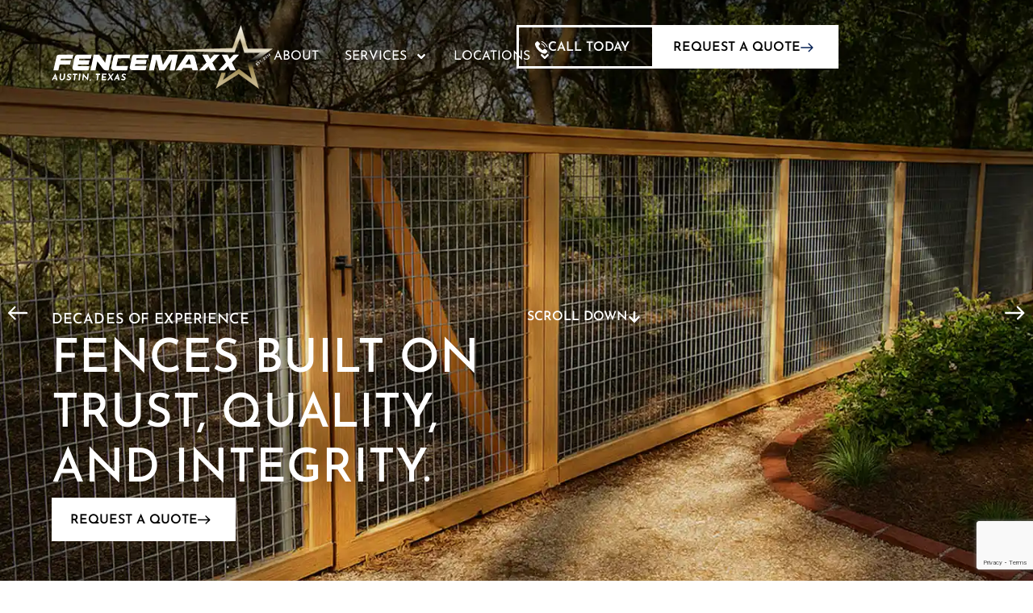

--- FILE ---
content_type: text/html; charset=UTF-8
request_url: https://www.fencemaxx.com/
body_size: 30436
content:
<!doctype html>
<html lang="en-US" prefix="og: https://ogp.me/ns#">
<head>
	<meta charset="UTF-8">
	<meta name="viewport" content="width=device-width, initial-scale=1">
	<link rel="profile" href="https://gmpg.org/xfn/11">
	<link rel='preconnect' href='https://www.gstatic.com' >
<link rel='preconnect' href='https://www.google.com' >
<link rel='preconnect' href='https://geo.wpforms.com' >
<link rel='preconnect' href='https://www.google.com' >

<!-- Search Engine Optimization by Rank Math PRO - https://rankmath.com/ -->
<title>FenceMaxx: Austin&#039;s Trusted Fence &amp; Gate Installation Expert</title><link rel="preload" href="https://www.fencemaxx.com/wp-content/uploads/2025/09/White.svg" as="image" fetchpriority="high"><link rel="preload" href="https://www.fencemaxx.com/wp-content/uploads/2025/12/Layer_1.svg" as="image" fetchpriority="high"><link rel="preload" href="https://www.fencemaxx.com/wp-includes/js/jquery/jquery.min.js?ver=3.7.1" as="script">
<meta name="description" content="Quality fence installation in Austin, TX. 43 years experience, 100% satisfaction guaranteed. Wood, composite, vinyl &amp; aluminum fencing. Get a free quote!"/>
<meta name="robots" content="index, follow, max-snippet:-1, max-video-preview:-1, max-image-preview:large"/>
<link rel="canonical" href="https://www.fencemaxx.com/" />
<meta property="og:locale" content="en_US" />
<meta property="og:type" content="website" />
<meta property="og:title" content="FenceMaxx: Austin&#039;s Trusted Fence &amp; Gate Installation Expert" />
<meta property="og:description" content="Quality fence installation in Austin, TX. 43 years experience, 100% satisfaction guaranteed. Wood, composite, vinyl &amp; aluminum fencing. Get a free quote!" />
<meta property="og:url" content="https://www.fencemaxx.com/" />
<meta property="og:site_name" content="FenceMaxx" />
<meta property="og:updated_time" content="2025-12-29T16:30:11-05:00" />
<meta property="og:image" content="https://www.fencemaxx.com/wp-content/uploads/2026/01/default-social-share-image-fencemaxx.png" />
<meta property="og:image:secure_url" content="https://www.fencemaxx.com/wp-content/uploads/2026/01/default-social-share-image-fencemaxx.png" />
<meta property="og:image:width" content="1200" />
<meta property="og:image:height" content="630" />
<meta property="og:image:alt" content="Home" />
<meta property="og:image:type" content="image/png" />
<meta name="twitter:card" content="summary_large_image" />
<meta name="twitter:title" content="FenceMaxx: Austin&#039;s Trusted Fence &amp; Gate Installation Expert" />
<meta name="twitter:description" content="Quality fence installation in Austin, TX. 43 years experience, 100% satisfaction guaranteed. Wood, composite, vinyl &amp; aluminum fencing. Get a free quote!" />
<meta name="twitter:image" content="https://www.fencemaxx.com/wp-content/uploads/2026/01/default-social-share-image-fencemaxx.png" />
<meta name="twitter:label1" content="Written by" />
<meta name="twitter:data1" content="Blackhawk-Admin" />
<meta name="twitter:label2" content="Time to read" />
<meta name="twitter:data2" content="6 minutes" />
<script type="application/ld+json" class="rank-math-schema-pro">{"@context":"https://schema.org","@graph":[{"@type":["HomeAndConstructionBusiness","Organization"],"@id":"https://www.fencemaxx.com/#organization","name":"FenceMaxx","url":"https://www.fencemaxx.com","logo":{"@type":"ImageObject","@id":"https://www.fencemaxx.com/#logo","url":"https://www.fencemaxx.com/wp-content/uploads/2026/01/logo-for-google-fencemaxx.png","contentUrl":"https://www.fencemaxx.com/wp-content/uploads/2026/01/logo-for-google-fencemaxx.png","caption":"FenceMaxx","inLanguage":"en-US","width":"1080","height":"1080"},"openingHours":["Monday,Tuesday,Wednesday,Thursday,Friday,Saturday,Sunday 09:00-17:00"],"image":{"@id":"https://www.fencemaxx.com/#logo"}},{"@type":"WebSite","@id":"https://www.fencemaxx.com/#website","url":"https://www.fencemaxx.com","name":"FenceMaxx","publisher":{"@id":"https://www.fencemaxx.com/#organization"},"inLanguage":"en-US","potentialAction":{"@type":"SearchAction","target":"https://www.fencemaxx.com/?s={search_term_string}","query-input":"required name=search_term_string"}},{"@type":"ImageObject","@id":"https://www.fencemaxx.com/wp-content/uploads/2025/12/homepage-image-2.webp","url":"https://www.fencemaxx.com/wp-content/uploads/2025/12/homepage-image-2.webp","width":"200","height":"200","inLanguage":"en-US"},{"@type":"WebPage","@id":"https://www.fencemaxx.com/#webpage","url":"https://www.fencemaxx.com/","name":"FenceMaxx: Austin&#039;s Trusted Fence &amp; Gate Installation Expert","datePublished":"2025-12-01T21:36:04-05:00","dateModified":"2025-12-29T16:30:11-05:00","about":{"@id":"https://www.fencemaxx.com/#organization"},"isPartOf":{"@id":"https://www.fencemaxx.com/#website"},"primaryImageOfPage":{"@id":"https://www.fencemaxx.com/wp-content/uploads/2025/12/homepage-image-2.webp"},"inLanguage":"en-US"}]}</script>
<!-- /Rank Math WordPress SEO plugin -->

<link rel="alternate" type="application/rss+xml" title="FenceMaxx &raquo; Feed" href="https://www.fencemaxx.com/feed/" />
<style id='wp-img-auto-sizes-contain-inline-css'>
img:is([sizes=auto i],[sizes^="auto," i]){contain-intrinsic-size:3000px 1500px}
/*# sourceURL=wp-img-auto-sizes-contain-inline-css */
</style>
<link rel='stylesheet' id='hello-elementor-css' href='https://www.fencemaxx.com/wp-content/themes/hello-elementor/assets/css/reset.css?ver=3.4.5' media='all' />
<link rel='stylesheet' id='hello-elementor-theme-style-css' href='https://www.fencemaxx.com/wp-content/themes/hello-elementor/assets/css/theme.css?ver=3.4.5' media='all' />
<link rel='stylesheet' id='hello-elementor-header-footer-css' href='https://www.fencemaxx.com/wp-content/themes/hello-elementor/assets/css/header-footer.css?ver=3.4.5' media='all' />
<link rel='stylesheet' id='elementor-frontend-css' href='https://www.fencemaxx.com/wp-content/plugins/elementor/assets/css/frontend.min.css?ver=3.34.0' media='all' />
<link rel='stylesheet' id='elementor-post-8-css' href='https://www.fencemaxx.com/wp-content/uploads/elementor/css/post-8.css?ver=1767791505' media='all' />
<link rel='stylesheet' id='widget-image-css' href='https://www.fencemaxx.com/wp-content/plugins/elementor/assets/css/widget-image.min.css?ver=3.34.0' media='all' />
<link rel='stylesheet' id='widget-nav-menu-css' href='https://www.fencemaxx.com/wp-content/plugins/elementor-pro/assets/css/widget-nav-menu.min.css?ver=3.34.0' media='all' />
<link rel='stylesheet' id='e-sticky-css' href='https://www.fencemaxx.com/wp-content/plugins/elementor-pro/assets/css/modules/sticky.min.css?ver=3.34.0' media='all' />
<link rel='stylesheet' id='widget-heading-css' href='https://www.fencemaxx.com/wp-content/plugins/elementor/assets/css/widget-heading.min.css?ver=3.34.0' media='all' />
<link rel='stylesheet' id='widget-icon-list-css' href='https://www.fencemaxx.com/wp-content/plugins/elementor/assets/css/widget-icon-list.min.css?ver=3.34.0' media='all' />
<link rel='stylesheet' id='swiper-css' href='https://www.fencemaxx.com/wp-content/plugins/elementor/assets/lib/swiper/v8/css/swiper.min.css?ver=8.4.5' media='all' />
<link rel='stylesheet' id='e-swiper-css' href='https://www.fencemaxx.com/wp-content/plugins/elementor/assets/css/conditionals/e-swiper.min.css?ver=3.34.0' media='all' />
<link rel='stylesheet' id='widget-nested-carousel-css' href='https://www.fencemaxx.com/wp-content/plugins/elementor-pro/assets/css/widget-nested-carousel.min.css?ver=3.34.0' media='all' />
<link rel='stylesheet' id='e-animation-fadeInLeft-css' href='https://www.fencemaxx.com/wp-content/plugins/elementor/assets/lib/animations/styles/fadeInLeft.min.css?ver=3.34.0' media='all' />
<link rel='stylesheet' id='e-animation-slideInLeft-css' href='https://www.fencemaxx.com/wp-content/plugins/elementor/assets/lib/animations/styles/slideInLeft.min.css?ver=3.34.0' media='all' />
<link rel='stylesheet' id='e-animation-slideInRight-css' href='https://www.fencemaxx.com/wp-content/plugins/elementor/assets/lib/animations/styles/slideInRight.min.css?ver=3.34.0' media='all' />
<link rel='stylesheet' id='e-animation-slideInUp-css' href='https://www.fencemaxx.com/wp-content/plugins/elementor/assets/lib/animations/styles/slideInUp.min.css?ver=3.34.0' media='all' />
<link rel='stylesheet' id='e-animation-fadeIn-css' href='https://www.fencemaxx.com/wp-content/plugins/elementor/assets/lib/animations/styles/fadeIn.min.css?ver=3.34.0' media='all' />
<link rel='stylesheet' id='widget-counter-css' href='https://www.fencemaxx.com/wp-content/plugins/elementor/assets/css/widget-counter.min.css?ver=3.34.0' media='all' />
<link rel='stylesheet' id='widget-nested-accordion-css' href='https://www.fencemaxx.com/wp-content/plugins/elementor/assets/css/widget-nested-accordion.min.css?ver=3.34.0' media='all' />
<link rel='stylesheet' id='e-animation-fadeInUp-css' href='https://www.fencemaxx.com/wp-content/plugins/elementor/assets/lib/animations/styles/fadeInUp.min.css?ver=3.34.0' media='all' />
<link rel='stylesheet' id='elementor-post-32-css' href='https://www.fencemaxx.com/wp-content/uploads/elementor/css/post-32.css?ver=1767791507' media='all' />
<link rel='stylesheet' id='elementor-post-44-css' href='https://www.fencemaxx.com/wp-content/uploads/elementor/css/post-44.css?ver=1767799789' media='all' />
<link rel='stylesheet' id='elementor-post-86-css' href='https://www.fencemaxx.com/wp-content/uploads/elementor/css/post-86.css?ver=1767791508' media='all' />
<link rel='stylesheet' id='elementor-post-694-css' href='https://www.fencemaxx.com/wp-content/uploads/elementor/css/post-694.css?ver=1767791508' media='all' />
<link rel="stylesheet" id="hello-elementor-child-style-css" href="https://www.fencemaxx.com/wp-content/cache/perfmatters/www.fencemaxx.com/minify/6305ee5e1a7e.style.min.css?ver=2.0.0" media="all">
<link rel="stylesheet" id="elementor-gf-local-josefinsans-css" href="https://www.fencemaxx.com/wp-content/cache/perfmatters/www.fencemaxx.com/minify/2fdd7c0e1600.josefinsans.min.css?ver=1767790235" media="all">
<script id="asenha-public-js-extra">
var phpVars = {"externalPermalinksEnabled":"1"};
//# sourceURL=asenha-public-js-extra
</script>
<script src="https://www.fencemaxx.com/wp-content/cache/perfmatters/www.fencemaxx.com/minify/710e87ac56a6.external-permalinks.min.js?ver=8.2.1" id="asenha-public-js"></script>
<script src="https://www.fencemaxx.com/wp-includes/js/jquery/jquery.min.js?ver=3.7.1" id="jquery-core-js"></script>
<link rel="https://api.w.org/" href="https://www.fencemaxx.com/wp-json/" /><link rel="alternate" title="JSON" type="application/json" href="https://www.fencemaxx.com/wp-json/wp/v2/pages/32" /><meta name="generator" content="Elementor 3.34.0; features: e_font_icon_svg, additional_custom_breakpoints; settings: css_print_method-external, google_font-enabled, font_display-swap">
<!-- Google Tag Manager -->
<script type="pmdelayedscript" data-cfasync="false" data-no-optimize="1" data-no-defer="1" data-no-minify="1">(function(w,d,s,l,i){w[l]=w[l]||[];w[l].push({'gtm.start':
new Date().getTime(),event:'gtm.js'});var f=d.getElementsByTagName(s)[0],
j=d.createElement(s),dl=l!='dataLayer'?'&l='+l:'';j.async=true;j.src=
'https://www.googletagmanager.com/gtm.js?id='+i+dl;f.parentNode.insertBefore(j,f);
})(window,document,'script','dataLayer','GTM-W7X3KCZ2');</script>
<!-- End Google Tag Manager -->
			<style>
				.e-con.e-parent:nth-of-type(n+4):not(.e-lazyloaded):not(.e-no-lazyload),
				.e-con.e-parent:nth-of-type(n+4):not(.e-lazyloaded):not(.e-no-lazyload) * {
					background-image: none !important;
				}
				@media screen and (max-height: 1024px) {
					.e-con.e-parent:nth-of-type(n+3):not(.e-lazyloaded):not(.e-no-lazyload),
					.e-con.e-parent:nth-of-type(n+3):not(.e-lazyloaded):not(.e-no-lazyload) * {
						background-image: none !important;
					}
				}
				@media screen and (max-height: 640px) {
					.e-con.e-parent:nth-of-type(n+2):not(.e-lazyloaded):not(.e-no-lazyload),
					.e-con.e-parent:nth-of-type(n+2):not(.e-lazyloaded):not(.e-no-lazyload) * {
						background-image: none !important;
					}
				}
			</style>
			<link rel="icon" href="https://www.fencemaxx.com/wp-content/uploads/2025/09/favicon.svg" sizes="32x32" />
<link rel="icon" href="https://www.fencemaxx.com/wp-content/uploads/2025/09/favicon.svg" sizes="192x192" />
<link rel="apple-touch-icon" href="https://www.fencemaxx.com/wp-content/uploads/2025/09/favicon.svg" />
<meta name="msapplication-TileImage" content="https://www.fencemaxx.com/wp-content/uploads/2025/09/favicon.svg" />
<noscript><style>.perfmatters-lazy[data-src]{display:none !important;}</style></noscript><style>.perfmatters-lazy-youtube{position:relative;width:100%;max-width:100%;height:0;padding-bottom:56.23%;overflow:hidden}.perfmatters-lazy-youtube img{position:absolute;top:0;right:0;bottom:0;left:0;display:block;width:100%;max-width:100%;height:auto;margin:auto;border:none;cursor:pointer;transition:.5s all;-webkit-transition:.5s all;-moz-transition:.5s all}.perfmatters-lazy-youtube img:hover{-webkit-filter:brightness(75%)}.perfmatters-lazy-youtube .play{position:absolute;top:50%;left:50%;right:auto;width:68px;height:48px;margin-left:-34px;margin-top:-24px;background:url(https://www.fencemaxx.com/wp-content/plugins/perfmatters/img/youtube.svg) no-repeat;background-position:center;background-size:cover;pointer-events:none;filter:grayscale(1)}.perfmatters-lazy-youtube:hover .play{filter:grayscale(0)}.perfmatters-lazy-youtube iframe{position:absolute;top:0;left:0;width:100%;height:100%;z-index:99}.wp-has-aspect-ratio .wp-block-embed__wrapper{position:relative;}.wp-has-aspect-ratio .perfmatters-lazy-youtube{position:absolute;top:0;right:0;bottom:0;left:0;width:100%;height:100%;padding-bottom:0}</style></head>
<body class="home wp-singular page-template-default page page-id-32 wp-custom-logo wp-embed-responsive wp-theme-hello-elementor wp-child-theme-hello-theme-child-master hello-elementor-default elementor-default elementor-kit-8 elementor-page elementor-page-32">


<a class="skip-link screen-reader-text" href="#content">Skip to content</a>

		<header data-elementor-type="header" data-elementor-id="44" class="elementor elementor-44 elementor-location-header" data-elementor-post-type="elementor_library">
			<div class="elementor-element elementor-element-ba63510 e-con-full dynamic-header e-flex e-con e-parent" data-id="ba63510" data-element_type="container" id="dynamic-header" data-settings="{&quot;background_background&quot;:&quot;classic&quot;,&quot;sticky&quot;:&quot;top&quot;,&quot;sticky_offset&quot;:1,&quot;sticky_effects_offset&quot;:150,&quot;sticky_on&quot;:[&quot;desktop&quot;,&quot;tablet&quot;,&quot;mobile&quot;],&quot;sticky_anchor_link_offset&quot;:0}">
		<div class="elementor-element elementor-element-6141d0a e-con-full e-flex e-con e-child" data-id="6141d0a" data-element_type="container">
				<div class="elementor-element elementor-element-7546f40 l-logo elementor-widget-mobile__width-initial elementor-widget elementor-widget-theme-site-logo elementor-widget-image" data-id="7546f40" data-element_type="widget" data-widget_type="theme-site-logo.default">
											<a href="https://www.fencemaxx.com">
			<img data-perfmatters-preload width="346" height="99" src="https://www.fencemaxx.com/wp-content/uploads/2025/09/White.svg" class="attachment-full size-full wp-image-47" alt="FenceMaxx transparent white logo" fetchpriority="high">				</a>
											</div>
				<div class="elementor-element elementor-element-35cc2cb d-logo elementor-widget elementor-widget-image" data-id="35cc2cb" data-element_type="widget" data-widget_type="image.default">
																<a href="https://www.fencemaxx.com">
							<img data-perfmatters-preload width="240" height="69" src="https://www.fencemaxx.com/wp-content/uploads/2025/12/Layer_1.svg" class="attachment-full size-full wp-image-626" alt="FenceMaxx Austin, Texas logo" fetchpriority="high">								</a>
															</div>
				<div class="elementor-element elementor-element-27cac89 elementor-nav-menu--dropdown-none elementor-hidden-tablet elementor-hidden-mobile elementor-nav-menu__align-start sticky-menu-items elementor-widget elementor-widget-nav-menu" data-id="27cac89" data-element_type="widget" data-settings="{&quot;submenu_icon&quot;:{&quot;value&quot;:&quot;&lt;svg aria-hidden=\&quot;true\&quot; class=\&quot;e-font-icon-svg e-fas-angle-down\&quot; viewBox=\&quot;0 0 320 512\&quot; xmlns=\&quot;http:\/\/www.w3.org\/2000\/svg\&quot;&gt;&lt;path d=\&quot;M143 352.3L7 216.3c-9.4-9.4-9.4-24.6 0-33.9l22.6-22.6c9.4-9.4 24.6-9.4 33.9 0l96.4 96.4 96.4-96.4c9.4-9.4 24.6-9.4 33.9 0l22.6 22.6c9.4 9.4 9.4 24.6 0 33.9l-136 136c-9.2 9.4-24.4 9.4-33.8 0z\&quot;&gt;&lt;\/path&gt;&lt;\/svg&gt;&quot;,&quot;library&quot;:&quot;fa-solid&quot;},&quot;layout&quot;:&quot;horizontal&quot;}" data-widget_type="nav-menu.default">
								<nav aria-label="Menu" class="elementor-nav-menu--main elementor-nav-menu__container elementor-nav-menu--layout-horizontal e--pointer-underline e--animation-fade">
				<ul id="menu-1-27cac89" class="elementor-nav-menu"><li class="menu-item menu-item-type-post_type menu-item-object-page menu-item-614"><a href="https://www.fencemaxx.com/about-us/" class="elementor-item">About</a></li>
<li class="menu-item menu-item-type-post_type menu-item-object-page menu-item-has-children menu-item-615"><a href="https://www.fencemaxx.com/services/" class="elementor-item">Services</a>
<ul class="sub-menu elementor-nav-menu--dropdown">
	<li class="menu-item menu-item-type-post_type menu-item-object-page menu-item-617"><a href="https://www.fencemaxx.com/services/fence-installation/" class="elementor-sub-item">Fence Installation</a></li>
	<li class="menu-item menu-item-type-post_type menu-item-object-page menu-item-616"><a href="https://www.fencemaxx.com/services/gate-installation/" class="elementor-sub-item">Gate Installation</a></li>
</ul>
</li>
<li class="menu-item menu-item-type-post_type menu-item-object-page menu-item-has-children menu-item-688"><a href="https://www.fencemaxx.com/locations/" class="elementor-item">Locations</a>
<ul class="sub-menu elementor-nav-menu--dropdown">
	<li class="menu-item menu-item-type-post_type menu-item-object-page menu-item-625"><a href="https://www.fencemaxx.com/locations/austin/" class="elementor-sub-item">Austin</a></li>
	<li class="menu-item menu-item-type-post_type menu-item-object-page menu-item-622"><a href="https://www.fencemaxx.com/locations/cedar-park/" class="elementor-sub-item">Cedar Park</a></li>
	<li class="menu-item menu-item-type-post_type menu-item-object-page menu-item-624"><a href="https://www.fencemaxx.com/locations/georgetown/" class="elementor-sub-item">Georgetown</a></li>
	<li class="menu-item menu-item-type-post_type menu-item-object-page menu-item-620"><a href="https://www.fencemaxx.com/locations/hutto/" class="elementor-sub-item">Hutto</a></li>
	<li class="menu-item menu-item-type-post_type menu-item-object-page menu-item-618"><a href="https://www.fencemaxx.com/locations/leander/" class="elementor-sub-item">Leander</a></li>
	<li class="menu-item menu-item-type-post_type menu-item-object-page menu-item-619"><a href="https://www.fencemaxx.com/locations/liberty-hill/" class="elementor-sub-item">Liberty Hill</a></li>
	<li class="menu-item menu-item-type-post_type menu-item-object-page menu-item-621"><a href="https://www.fencemaxx.com/locations/pflugerville/" class="elementor-sub-item">Pflugerville</a></li>
	<li class="menu-item menu-item-type-post_type menu-item-object-page menu-item-623"><a href="https://www.fencemaxx.com/locations/round-rock/" class="elementor-sub-item">Round Rock</a></li>
</ul>
</li>
</ul>			</nav>
						<nav class="elementor-nav-menu--dropdown elementor-nav-menu__container" aria-hidden="true">
				<ul id="menu-2-27cac89" class="elementor-nav-menu"><li class="menu-item menu-item-type-post_type menu-item-object-page menu-item-614"><a href="https://www.fencemaxx.com/about-us/" class="elementor-item" tabindex="-1">About</a></li>
<li class="menu-item menu-item-type-post_type menu-item-object-page menu-item-has-children menu-item-615"><a href="https://www.fencemaxx.com/services/" class="elementor-item" tabindex="-1">Services</a>
<ul class="sub-menu elementor-nav-menu--dropdown">
	<li class="menu-item menu-item-type-post_type menu-item-object-page menu-item-617"><a href="https://www.fencemaxx.com/services/fence-installation/" class="elementor-sub-item" tabindex="-1">Fence Installation</a></li>
	<li class="menu-item menu-item-type-post_type menu-item-object-page menu-item-616"><a href="https://www.fencemaxx.com/services/gate-installation/" class="elementor-sub-item" tabindex="-1">Gate Installation</a></li>
</ul>
</li>
<li class="menu-item menu-item-type-post_type menu-item-object-page menu-item-has-children menu-item-688"><a href="https://www.fencemaxx.com/locations/" class="elementor-item" tabindex="-1">Locations</a>
<ul class="sub-menu elementor-nav-menu--dropdown">
	<li class="menu-item menu-item-type-post_type menu-item-object-page menu-item-625"><a href="https://www.fencemaxx.com/locations/austin/" class="elementor-sub-item" tabindex="-1">Austin</a></li>
	<li class="menu-item menu-item-type-post_type menu-item-object-page menu-item-622"><a href="https://www.fencemaxx.com/locations/cedar-park/" class="elementor-sub-item" tabindex="-1">Cedar Park</a></li>
	<li class="menu-item menu-item-type-post_type menu-item-object-page menu-item-624"><a href="https://www.fencemaxx.com/locations/georgetown/" class="elementor-sub-item" tabindex="-1">Georgetown</a></li>
	<li class="menu-item menu-item-type-post_type menu-item-object-page menu-item-620"><a href="https://www.fencemaxx.com/locations/hutto/" class="elementor-sub-item" tabindex="-1">Hutto</a></li>
	<li class="menu-item menu-item-type-post_type menu-item-object-page menu-item-618"><a href="https://www.fencemaxx.com/locations/leander/" class="elementor-sub-item" tabindex="-1">Leander</a></li>
	<li class="menu-item menu-item-type-post_type menu-item-object-page menu-item-619"><a href="https://www.fencemaxx.com/locations/liberty-hill/" class="elementor-sub-item" tabindex="-1">Liberty Hill</a></li>
	<li class="menu-item menu-item-type-post_type menu-item-object-page menu-item-621"><a href="https://www.fencemaxx.com/locations/pflugerville/" class="elementor-sub-item" tabindex="-1">Pflugerville</a></li>
	<li class="menu-item menu-item-type-post_type menu-item-object-page menu-item-623"><a href="https://www.fencemaxx.com/locations/round-rock/" class="elementor-sub-item" tabindex="-1">Round Rock</a></li>
</ul>
</li>
</ul>			</nav>
						</div>
				<div class="elementor-element elementor-element-4a82aab elementor-hidden-desktop hamburger-toggle elementor-view-default elementor-widget elementor-widget-icon" data-id="4a82aab" data-element_type="widget" data-widget_type="icon.default">
							<div class="elementor-icon-wrapper">
			<a class="elementor-icon" href="#elementor-action%3Aaction%3Dpopup%3Aopen%26settings%3DeyJpZCI6IjYxMyIsInRvZ2dsZSI6ZmFsc2V9">
			<svg xmlns="http://www.w3.org/2000/svg" width="23" height="17" viewBox="0 0 23 17" fill="none"><path d="M21.8893 7.11674H0.896709C0.651181 7.11674 0.440348 7.20481 0.264209 7.38095C0.0880696 7.55709 0 7.76792 0 8.01345C0 8.25897 0.0880696 8.46981 0.264209 8.64595C0.440348 8.82209 0.651181 8.91016 0.896709 8.91016H21.8893C22.1348 8.91016 22.3457 8.82209 22.5218 8.64595C22.6979 8.46981 22.786 8.25897 22.786 8.01345C22.786 7.76792 22.6979 7.55709 22.5218 7.38095C22.3457 7.20481 22.1348 7.11674 21.8893 7.11674ZM21.8893 0.00711823H0.896709C0.672532 0.0391436 0.485717 0.137888 0.336266 0.303352C0.186814 0.468816 0.112089 0.666306 0.112089 0.895821C0.112089 1.12533 0.186814 1.32282 0.336266 1.48829C0.485717 1.65375 0.672532 1.7525 0.896709 1.78452H21.8893C22.0601 1.80587 22.2256 1.77919 22.3857 1.70446C22.5458 1.62973 22.6713 1.52031 22.762 1.3762C22.8527 1.23209 22.8981 1.07196 22.8981 0.895821C22.8981 0.719681 22.8527 0.559555 22.762 0.415441C22.6713 0.271327 22.5458 0.161907 22.3857 0.0871811C22.2256 0.012455 22.0601 -0.0142326 21.8893 0.00711823ZM21.8893 14.2424H0.896709C0.672532 14.2744 0.485717 14.3731 0.336266 14.5386C0.186814 14.7041 0.112089 14.9016 0.112089 15.1311C0.112089 15.3606 0.186814 15.5581 0.336266 15.7235C0.485717 15.889 0.672532 15.9878 0.896709 16.0198H21.8893C22.1135 15.9878 22.3003 15.889 22.4497 15.7235C22.5992 15.5581 22.6739 15.3606 22.6739 15.1311C22.6739 14.9016 22.5992 14.7041 22.4497 14.5386C22.3003 14.3731 22.1135 14.2744 21.8893 14.2424Z" fill=""></path></svg>			</a>
		</div>
						</div>
				</div>
		<div class="elementor-element elementor-element-a3c2575 e-con-full elementor-hidden-tablet elementor-hidden-mobile e-flex e-con e-child" data-id="a3c2575" data-element_type="container">
				<div class="elementor-element elementor-element-cd40759 left-btn elementor-widget elementor-widget-button" data-id="cd40759" data-element_type="widget" data-widget_type="button.default">
										<a class="elementor-button elementor-button-link elementor-size-sm" href="tel:512-710-6299">
						<span class="elementor-button-content-wrapper">
						<span class="elementor-button-icon">
				<svg xmlns="http://www.w3.org/2000/svg" width="20" height="20" viewBox="0 0 20 20" fill="none"><path d="M16.1346 12.3284C15.9952 12.1672 15.8227 12.0379 15.6289 11.9492C15.4351 11.8606 15.2245 11.8147 15.0114 11.8147C14.7982 11.8147 14.5876 11.8606 14.3938 11.9492C14.2 12.0379 14.0275 12.1672 13.8882 12.3284C13.3634 12.8468 12.8386 13.3716 12.3202 13.9028C12.2714 13.9691 12.199 14.0141 12.1179 14.0284C12.0369 14.0427 11.9535 14.0252 11.885 13.9796C11.5458 13.794 11.181 13.6468 10.8546 13.442C9.35675 12.4713 8.02912 11.2604 6.92497 9.858C6.34849 9.17836 5.87218 8.41973 5.51056 7.60519C5.47124 7.53765 5.45799 7.45806 5.47331 7.38142C5.48864 7.30479 5.53149 7.23641 5.59376 7.1892C6.11856 6.6772 6.63056 6.1588 7.14896 5.634C7.31814 5.49346 7.4543 5.31738 7.54775 5.11828C7.64119 4.91917 7.68964 4.70195 7.68964 4.48201C7.68964 4.26207 7.64119 4.04482 7.54775 3.84572C7.4543 3.64662 7.31814 3.47053 7.14896 3.33L5.91376 2.0948C5.49136 1.6724 5.06896 1.2436 4.63376 0.814801C4.49323 0.655446 4.32039 0.527826 4.12673 0.440406C3.93308 0.352987 3.72303 0.30777 3.51056 0.30777C3.29809 0.30777 3.08804 0.352987 2.89439 0.440406C2.70073 0.527826 2.52789 0.655446 2.38736 0.814801C1.85616 1.3332 1.35056 1.87079 0.806556 2.38279C0.327617 2.8345 0.0411201 3.45336 0.00656558 4.1108C-0.0390257 5.18901 0.153259 6.26405 0.569769 7.25961C1.36802 9.32918 2.51771 11.2453 3.96816 12.9236C5.87723 15.2161 8.25329 17.075 10.9378 18.3764C12.1307 19.0011 13.4361 19.3818 14.7778 19.4964C15.2272 19.5469 15.6822 19.4897 16.1051 19.3294C16.528 19.1691 16.9067 18.9105 17.2098 18.5748C17.6578 18.0692 18.1634 17.6084 18.6434 17.1284C18.8094 16.9872 18.9427 16.8116 19.0341 16.6138C19.1255 16.416 19.1729 16.2007 19.1729 15.9828C19.1729 15.7649 19.1255 15.5496 19.0341 15.3518C18.9427 15.154 18.8094 14.9784 18.6434 14.8372C17.8156 14.0009 16.9794 13.1647 16.1346 12.3284Z" fill=""></path><path d="M19.4563 8.67401C17.7899 4.78143 14.679 1.68665 10.7779 0.0404197C10.6207 -0.0182302 10.4469 -0.0128807 10.2937 0.0553416C10.1405 0.123564 10.0202 0.249193 9.95866 0.405205C9.92513 0.483274 9.9075 0.567239 9.90676 0.652197C9.90603 0.737155 9.92221 0.821413 9.95438 0.900049C9.98655 0.978685 10.0341 1.05012 10.0941 1.1102C10.1542 1.17029 10.2256 1.21782 10.3043 1.25001C13.9003 2.76926 16.7677 5.62291 18.3043 9.21161C18.373 9.3638 18.4984 9.48311 18.6539 9.54409C18.8093 9.60507 18.9824 9.6029 19.1363 9.53802C19.215 9.50354 19.2861 9.45353 19.3451 9.39099C19.4041 9.32844 19.4499 9.25464 19.4798 9.17399C19.5097 9.09335 19.523 9.00751 19.5189 8.92161C19.5149 8.83571 19.4936 8.7515 19.4563 8.67401Z" fill=""></path><path d="M9.9715 4.72519C12.1512 5.64332 13.8902 7.37076 14.8227 9.54439C14.8722 9.65161 14.9505 9.74305 15.0487 9.80857C15.147 9.87408 15.2615 9.91113 15.3795 9.9156C15.4659 9.91495 15.5511 9.89529 15.6291 9.858C15.7763 9.78589 15.8902 9.66006 15.9473 9.50646C16.0045 9.35285 16.0005 9.18317 15.9363 9.0324C14.8793 6.56459 12.9062 4.60302 10.4323 3.5604C10.28 3.50632 10.1128 3.5119 9.96439 3.57601C9.81599 3.64012 9.69735 3.758 9.6323 3.90599C9.57213 4.05991 9.57384 4.23114 9.63707 4.38384C9.70029 4.53654 9.82013 4.65885 9.9715 4.72519Z" fill=""></path></svg>			</span>
									<span class="elementor-button-text">CAll Today</span>
					</span>
					</a>
								</div>
				<div class="elementor-element elementor-element-b46b3d8 right-btn elementor-widget elementor-widget-button" data-id="b46b3d8" data-element_type="widget" data-widget_type="button.default">
										<a class="elementor-button elementor-button-link elementor-size-sm" href="#elementor-action%3Aaction%3Dpopup%3Aopen%26settings%3DeyJpZCI6IjYzNCIsInRvZ2dsZSI6ZmFsc2V9">
						<span class="elementor-button-content-wrapper">
						<span class="elementor-button-icon">
				<svg xmlns="http://www.w3.org/2000/svg" width="15" height="22" viewBox="0 0 15 22" fill="none"><path d="M14.3301 10.52L10.0101 6.2C9.93008 6.09334 9.82841 6.015 9.70508 5.965C9.58174 5.915 9.45341 5.905 9.32008 5.935C9.18674 5.965 9.07341 6.02667 8.98008 6.12C8.88674 6.21334 8.82508 6.32667 8.79508 6.46C8.76508 6.59334 8.77508 6.72167 8.82508 6.845C8.87508 6.96834 8.95341 7.07 9.06008 7.15L12.2301 10.32H0.680078C0.506745 10.34 0.363411 10.415 0.250078 10.545C0.136745 10.675 0.0800781 10.825 0.0800781 10.995C0.0800781 11.165 0.136745 11.315 0.250078 11.445C0.363411 11.575 0.506745 11.65 0.680078 11.67H12.2301L9.05008 14.85C8.94341 14.9833 8.89508 15.1367 8.90508 15.31C8.91508 15.4833 8.98174 15.63 9.10508 15.75C9.22841 15.87 9.37674 15.935 9.55008 15.945C9.72341 15.955 9.87674 15.9067 10.0101 15.8L14.3401 11.48C14.4734 11.3467 14.5384 11.1867 14.5351 11C14.5317 10.8133 14.4634 10.6533 14.3301 10.52Z" fill=""></path></svg>			</span>
									<span class="elementor-button-text">Request a Quote</span>
					</span>
					</a>
								</div>
				</div>
				</div>
				</header>
		
<main id="content" class="site-main post-32 page type-page status-publish hentry">

	
	<div class="page-content">
				<div data-elementor-type="wp-page" data-elementor-id="32" class="elementor elementor-32" data-elementor-post-type="page">
				<div class="elementor-element elementor-element-242dc8f e-con-full e-flex e-con e-parent" data-id="242dc8f" data-element_type="container" data-settings="{&quot;background_background&quot;:&quot;classic&quot;}">
				<div class="elementor-element elementor-element-7c06bad elementor-arrows-position-inside elementor-widget elementor-widget-n-carousel" data-id="7c06bad" data-element_type="widget" data-settings="{&quot;carousel_items&quot;:[{&quot;slide_title&quot;:&quot;Slide #1&quot;,&quot;_id&quot;:&quot;1ac45fc&quot;},{&quot;slide_title&quot;:&quot;Slide #2&quot;,&quot;_id&quot;:&quot;51c618a&quot;},{&quot;slide_title&quot;:&quot;Slide #3&quot;,&quot;_id&quot;:&quot;087f63d&quot;}],&quot;slides_to_show&quot;:&quot;1&quot;,&quot;slides_to_scroll&quot;:&quot;1&quot;,&quot;slides_to_show_tablet&quot;:&quot;1&quot;,&quot;slides_to_scroll_mobile&quot;:&quot;1&quot;,&quot;slides_to_show_mobile&quot;:&quot;1&quot;,&quot;autoplay&quot;:&quot;yes&quot;,&quot;autoplay_speed&quot;:5000,&quot;pause_on_hover&quot;:&quot;yes&quot;,&quot;pause_on_interaction&quot;:&quot;yes&quot;,&quot;infinite&quot;:&quot;yes&quot;,&quot;speed&quot;:500,&quot;offset_sides&quot;:&quot;none&quot;,&quot;arrows&quot;:&quot;yes&quot;,&quot;image_spacing_custom&quot;:{&quot;unit&quot;:&quot;px&quot;,&quot;size&quot;:10,&quot;sizes&quot;:[]},&quot;image_spacing_custom_tablet&quot;:{&quot;unit&quot;:&quot;px&quot;,&quot;size&quot;:&quot;&quot;,&quot;sizes&quot;:[]},&quot;image_spacing_custom_mobile&quot;:{&quot;unit&quot;:&quot;px&quot;,&quot;size&quot;:&quot;&quot;,&quot;sizes&quot;:[]}}" data-widget_type="nested-carousel.default">
							<div class="e-n-carousel swiper" role="region" aria-roledescription="carousel" aria-label="Carousel" dir="ltr">
			<div class="swiper-wrapper" aria-live="off">
										<div class="swiper-slide" data-slide="1" role="group" aria-roledescription="slide" aria-label="1 of 3">
							<div class="elementor-element elementor-element-8243eac e-con-full e-flex e-con e-child" data-id="8243eac" data-element_type="container" data-settings="{&quot;background_background&quot;:&quot;classic&quot;}">
		<div class="elementor-element elementor-element-f778496 e-con-full e-flex e-con e-child" data-id="f778496" data-element_type="container">
				<div class="elementor-element elementor-element-98d5030 elementor-widget elementor-widget-heading" data-id="98d5030" data-element_type="widget" data-widget_type="heading.default">
					<h5 class="elementor-heading-title elementor-size-default">Decades of Experience</h5>				</div>
				<div class="elementor-element elementor-element-e5ad71d elementor-widget elementor-widget-heading" data-id="e5ad71d" data-element_type="widget" data-widget_type="heading.default">
					<h1 class="elementor-heading-title elementor-size-default">Fences Built on Trust, Quality, and integrity.</h1>				</div>
				<div class="elementor-element elementor-element-49986f0 elementor-widget elementor-widget-button" data-id="49986f0" data-element_type="widget" data-widget_type="button.default">
										<a class="elementor-button elementor-button-link elementor-size-sm" href="#elementor-action%3Aaction%3Dpopup%3Aopen%26settings%3DeyJpZCI6IjYzNCIsInRvZ2dsZSI6ZmFsc2V9">
						<span class="elementor-button-content-wrapper">
						<span class="elementor-button-icon">
				<svg xmlns="http://www.w3.org/2000/svg" width="15" height="22" viewBox="0 0 15 22" fill="none"><path d="M14.3301 10.52L10.0101 6.2C9.93008 6.09334 9.82841 6.015 9.70508 5.965C9.58174 5.915 9.45341 5.905 9.32008 5.935C9.18674 5.965 9.07341 6.02667 8.98008 6.12C8.88674 6.21334 8.82508 6.32667 8.79508 6.46C8.76508 6.59334 8.77508 6.72167 8.82508 6.845C8.87508 6.96834 8.95341 7.07 9.06008 7.15L12.2301 10.32H0.680078C0.506745 10.34 0.363411 10.415 0.250078 10.545C0.136745 10.675 0.0800781 10.825 0.0800781 10.995C0.0800781 11.165 0.136745 11.315 0.250078 11.445C0.363411 11.575 0.506745 11.65 0.680078 11.67H12.2301L9.05008 14.85C8.94341 14.9833 8.89508 15.1367 8.90508 15.31C8.91508 15.4833 8.98174 15.63 9.10508 15.75C9.22841 15.87 9.37674 15.935 9.55008 15.945C9.72341 15.955 9.87674 15.9067 10.0101 15.8L14.3401 11.48C14.4734 11.3467 14.5384 11.1867 14.5351 11C14.5317 10.8133 14.4634 10.6533 14.3301 10.52Z" fill=""></path></svg>			</span>
									<span class="elementor-button-text">Request a Quote</span>
					</span>
					</a>
								</div>
				</div>
		<div class="elementor-element elementor-element-195f83f e-con-full elementor-hidden-mobile e-flex e-con e-child" data-id="195f83f" data-element_type="container">
				<div class="elementor-element elementor-element-8b92ace elementor-widget elementor-widget-button" data-id="8b92ace" data-element_type="widget" data-widget_type="button.default">
										<a class="elementor-button elementor-button-link elementor-size-sm" href="#scroll-down">
						<span class="elementor-button-content-wrapper">
						<span class="elementor-button-icon">
				<svg aria-hidden="true" class="e-font-icon-svg e-fas-arrow-down" viewBox="0 0 448 512" xmlns="http://www.w3.org/2000/svg"><path d="M413.1 222.5l22.2 22.2c9.4 9.4 9.4 24.6 0 33.9L241 473c-9.4 9.4-24.6 9.4-33.9 0L12.7 278.6c-9.4-9.4-9.4-24.6 0-33.9l22.2-22.2c9.5-9.5 25-9.3 34.3.4L184 343.4V56c0-13.3 10.7-24 24-24h32c13.3 0 24 10.7 24 24v287.4l114.8-120.5c9.3-9.8 24.8-10 34.3-.4z"></path></svg>			</span>
									<span class="elementor-button-text">Scroll Down</span>
					</span>
					</a>
								</div>
				</div>
				</div>
								</div>
											<div class="swiper-slide" data-slide="2" role="group" aria-roledescription="slide" aria-label="2 of 3">
							<div class="elementor-element elementor-element-69d3997 e-con-full e-flex e-con e-child" data-id="69d3997" data-element_type="container" data-settings="{&quot;background_background&quot;:&quot;classic&quot;}">
		<div class="elementor-element elementor-element-8b5ef4c e-con-full e-flex e-con e-child" data-id="8b5ef4c" data-element_type="container">
				<div class="elementor-element elementor-element-c61ec64 elementor-widget elementor-widget-heading" data-id="c61ec64" data-element_type="widget" data-widget_type="heading.default">
					<h5 class="elementor-heading-title elementor-size-default">Quality &amp; Experience</h5>				</div>
				<div class="elementor-element elementor-element-35e390f elementor-widget elementor-widget-heading" data-id="35e390f" data-element_type="widget" data-widget_type="heading.default">
					<p class="elementor-heading-title elementor-size-default">Best Fencing Solutions in Austin.</p>				</div>
				<div class="elementor-element elementor-element-159111c elementor-widget elementor-widget-button" data-id="159111c" data-element_type="widget" data-widget_type="button.default">
										<a class="elementor-button elementor-button-link elementor-size-sm" href="#elementor-action%3Aaction%3Dpopup%3Aopen%26settings%3DeyJpZCI6IjYzNCIsInRvZ2dsZSI6ZmFsc2V9">
						<span class="elementor-button-content-wrapper">
						<span class="elementor-button-icon">
				<svg xmlns="http://www.w3.org/2000/svg" width="15" height="22" viewBox="0 0 15 22" fill="none"><path d="M14.3301 10.52L10.0101 6.2C9.93008 6.09334 9.82841 6.015 9.70508 5.965C9.58174 5.915 9.45341 5.905 9.32008 5.935C9.18674 5.965 9.07341 6.02667 8.98008 6.12C8.88674 6.21334 8.82508 6.32667 8.79508 6.46C8.76508 6.59334 8.77508 6.72167 8.82508 6.845C8.87508 6.96834 8.95341 7.07 9.06008 7.15L12.2301 10.32H0.680078C0.506745 10.34 0.363411 10.415 0.250078 10.545C0.136745 10.675 0.0800781 10.825 0.0800781 10.995C0.0800781 11.165 0.136745 11.315 0.250078 11.445C0.363411 11.575 0.506745 11.65 0.680078 11.67H12.2301L9.05008 14.85C8.94341 14.9833 8.89508 15.1367 8.90508 15.31C8.91508 15.4833 8.98174 15.63 9.10508 15.75C9.22841 15.87 9.37674 15.935 9.55008 15.945C9.72341 15.955 9.87674 15.9067 10.0101 15.8L14.3401 11.48C14.4734 11.3467 14.5384 11.1867 14.5351 11C14.5317 10.8133 14.4634 10.6533 14.3301 10.52Z" fill=""></path></svg>			</span>
									<span class="elementor-button-text">get started</span>
					</span>
					</a>
								</div>
				</div>
		<div class="elementor-element elementor-element-b8dcc93 e-con-full elementor-hidden-mobile e-flex e-con e-child" data-id="b8dcc93" data-element_type="container">
				<div class="elementor-element elementor-element-f1a6ecb elementor-widget elementor-widget-button" data-id="f1a6ecb" data-element_type="widget" data-widget_type="button.default">
										<a class="elementor-button elementor-button-link elementor-size-sm" href="#scroll-down">
						<span class="elementor-button-content-wrapper">
						<span class="elementor-button-icon">
				<svg aria-hidden="true" class="e-font-icon-svg e-fas-arrow-down" viewBox="0 0 448 512" xmlns="http://www.w3.org/2000/svg"><path d="M413.1 222.5l22.2 22.2c9.4 9.4 9.4 24.6 0 33.9L241 473c-9.4 9.4-24.6 9.4-33.9 0L12.7 278.6c-9.4-9.4-9.4-24.6 0-33.9l22.2-22.2c9.5-9.5 25-9.3 34.3.4L184 343.4V56c0-13.3 10.7-24 24-24h32c13.3 0 24 10.7 24 24v287.4l114.8-120.5c9.3-9.8 24.8-10 34.3-.4z"></path></svg>			</span>
									<span class="elementor-button-text">Scroll Down</span>
					</span>
					</a>
								</div>
				</div>
				</div>
								</div>
											<div class="swiper-slide" data-slide="3" role="group" aria-roledescription="slide" aria-label="3 of 3">
							<div class="elementor-element elementor-element-c476c60 e-con-full e-flex e-con e-child" data-id="c476c60" data-element_type="container" data-settings="{&quot;background_background&quot;:&quot;classic&quot;}">
		<div class="elementor-element elementor-element-dd1009a e-con-full e-flex e-con e-child" data-id="dd1009a" data-element_type="container">
				<div class="elementor-element elementor-element-f56585d elementor-widget elementor-widget-heading" data-id="f56585d" data-element_type="widget" data-widget_type="heading.default">
					<p class="elementor-heading-title elementor-size-default">BUILT TO LAST</p>				</div>
				<div class="elementor-element elementor-element-08e4f04 elementor-widget elementor-widget-heading" data-id="08e4f04" data-element_type="widget" data-widget_type="heading.default">
					<p class="elementor-heading-title elementor-size-default">Protect What Matters Most with FenceMaxx.</p>				</div>
				<div class="elementor-element elementor-element-43e3ad7 elementor-widget elementor-widget-button" data-id="43e3ad7" data-element_type="widget" data-widget_type="button.default">
										<a class="elementor-button elementor-button-link elementor-size-sm" href="#elementor-action%3Aaction%3Dpopup%3Aopen%26settings%3DeyJpZCI6IjYzNCIsInRvZ2dsZSI6ZmFsc2V9">
						<span class="elementor-button-content-wrapper">
						<span class="elementor-button-icon">
				<svg xmlns="http://www.w3.org/2000/svg" width="15" height="22" viewBox="0 0 15 22" fill="none"><path d="M14.3301 10.52L10.0101 6.2C9.93008 6.09334 9.82841 6.015 9.70508 5.965C9.58174 5.915 9.45341 5.905 9.32008 5.935C9.18674 5.965 9.07341 6.02667 8.98008 6.12C8.88674 6.21334 8.82508 6.32667 8.79508 6.46C8.76508 6.59334 8.77508 6.72167 8.82508 6.845C8.87508 6.96834 8.95341 7.07 9.06008 7.15L12.2301 10.32H0.680078C0.506745 10.34 0.363411 10.415 0.250078 10.545C0.136745 10.675 0.0800781 10.825 0.0800781 10.995C0.0800781 11.165 0.136745 11.315 0.250078 11.445C0.363411 11.575 0.506745 11.65 0.680078 11.67H12.2301L9.05008 14.85C8.94341 14.9833 8.89508 15.1367 8.90508 15.31C8.91508 15.4833 8.98174 15.63 9.10508 15.75C9.22841 15.87 9.37674 15.935 9.55008 15.945C9.72341 15.955 9.87674 15.9067 10.0101 15.8L14.3401 11.48C14.4734 11.3467 14.5384 11.1867 14.5351 11C14.5317 10.8133 14.4634 10.6533 14.3301 10.52Z" fill=""></path></svg>			</span>
									<span class="elementor-button-text">get started</span>
					</span>
					</a>
								</div>
				</div>
		<div class="elementor-element elementor-element-138ba8b e-con-full elementor-hidden-mobile e-flex e-con e-child" data-id="138ba8b" data-element_type="container">
				<div class="elementor-element elementor-element-9c81519 elementor-widget elementor-widget-button" data-id="9c81519" data-element_type="widget" data-widget_type="button.default">
										<a class="elementor-button elementor-button-link elementor-size-sm" href="#scroll-down">
						<span class="elementor-button-content-wrapper">
						<span class="elementor-button-icon">
				<svg aria-hidden="true" class="e-font-icon-svg e-fas-arrow-down" viewBox="0 0 448 512" xmlns="http://www.w3.org/2000/svg"><path d="M413.1 222.5l22.2 22.2c9.4 9.4 9.4 24.6 0 33.9L241 473c-9.4 9.4-24.6 9.4-33.9 0L12.7 278.6c-9.4-9.4-9.4-24.6 0-33.9l22.2-22.2c9.5-9.5 25-9.3 34.3.4L184 343.4V56c0-13.3 10.7-24 24-24h32c13.3 0 24 10.7 24 24v287.4l114.8-120.5c9.3-9.8 24.8-10 34.3-.4z"></path></svg>			</span>
									<span class="elementor-button-text">Scroll Down</span>
					</span>
					</a>
								</div>
				</div>
				</div>
								</div>
								</div>
		</div>
					<div class="elementor-swiper-button elementor-swiper-button-prev" role="button" tabindex="0" aria-label="Previous">
				<svg xmlns="http://www.w3.org/2000/svg" width="44" height="40" viewBox="0 0 44 40" fill="none"><path d="M0.607075 21.4205L13.3917 34.2051C13.6284 34.5208 13.9293 34.7526 14.2943 34.9006C14.6593 35.0485 15.0391 35.0781 15.4336 34.9893C15.8282 34.9006 16.1636 34.7181 16.4398 34.4418C16.716 34.1656 16.8985 33.8302 16.9873 33.4357C17.0761 33.0411 17.0465 32.6613 16.8985 32.2963C16.7506 31.9313 16.5188 31.6304 16.2031 31.3937L6.8218 22.0124H41.0028C41.5158 21.9532 41.9399 21.7312 42.2753 21.3465C42.6107 20.9618 42.7784 20.5179 42.7784 20.0148C42.7784 19.5117 42.6107 19.0678 42.2753 18.6831C41.9399 18.2983 41.5158 18.0764 41.0028 18.0172H6.8218L16.2327 8.60633C16.5483 8.21175 16.6914 7.75797 16.6618 7.24501C16.6322 6.73205 16.4349 6.298 16.0699 5.94288C15.7049 5.58775 15.2659 5.39539 14.753 5.3658C14.24 5.3362 13.7862 5.47924 13.3917 5.79491L0.57748 18.5795C0.182896 18.9741 -0.00946808 19.4476 0.000396729 20C0.0102615 20.5524 0.212486 21.0259 0.607075 21.4205Z" fill="white"></path></svg>			</div>
			<div class="elementor-swiper-button elementor-swiper-button-next" role="button" tabindex="0" aria-label="Next">
				<svg xmlns="http://www.w3.org/2000/svg" width="44" height="40" viewBox="0 0 44 40" fill="none"><path d="M42.4082 18.5795L29.6236 5.79491C29.3869 5.47924 29.086 5.24742 28.721 5.09945C28.356 4.95148 27.9762 4.92189 27.5816 5.01067C27.187 5.09945 26.8516 5.28195 26.5754 5.55816C26.2992 5.83437 26.1167 6.16976 26.0279 6.56435C25.9392 6.95893 25.9688 7.33872 26.1167 7.70372C26.2647 8.06871 26.4965 8.36958 26.8122 8.60633L36.1935 17.9876H2.01245C1.49949 18.0468 1.07531 18.2688 0.739913 18.6535C0.404515 19.0382 0.236816 19.4821 0.236816 19.9852C0.236816 20.4883 0.404515 20.9322 0.739913 21.3169C1.07531 21.7017 1.49949 21.9236 2.01245 21.9828H36.1935L26.7826 31.3937C26.4669 31.7883 26.3239 32.242 26.3535 32.755C26.3831 33.268 26.5804 33.702 26.9453 34.0571C27.3103 34.4123 27.7493 34.6046 28.2623 34.6342C28.7752 34.6638 29.229 34.5208 29.6236 34.2051L42.4378 21.4205C42.8324 21.0259 43.0247 20.5524 43.0149 20C43.005 19.4476 42.8028 18.9741 42.4082 18.5795Z" fill="white"></path></svg>			</div>
						</div>
				</div>
		<div class="elementor-element elementor-element-b11e5f9 e-con-full e-flex e-con e-parent" data-id="b11e5f9" data-element_type="container" id="scroll-down">
		<div class="elementor-element elementor-element-5950783 e-con-full animated-slow e-flex elementor-invisible e-con e-child" data-id="5950783" data-element_type="container" data-settings="{&quot;background_background&quot;:&quot;classic&quot;,&quot;animation&quot;:&quot;slideInLeft&quot;}">
		<div class="elementor-element elementor-element-d1f4ab9 e-con-full gold-stat-box animated-slow e-flex elementor-invisible e-con e-child" data-id="d1f4ab9" data-element_type="container" data-settings="{&quot;background_background&quot;:&quot;classic&quot;,&quot;animation&quot;:&quot;fadeInLeft&quot;,&quot;animation_delay&quot;:300}">
		<div class="elementor-element elementor-element-32f2722 e-con-full e-flex e-con e-child" data-id="32f2722" data-element_type="container" data-settings="{&quot;background_background&quot;:&quot;classic&quot;}">
				<div class="elementor-element elementor-element-6be7245 maxx-gradient elementor-widget elementor-widget-heading" data-id="6be7245" data-element_type="widget" data-widget_type="heading.default">
					<h2 class="elementor-heading-title elementor-size-default">3.5k+</h2>				</div>
				<div class="elementor-element elementor-element-226a809 elementor-widget elementor-widget-text-editor" data-id="226a809" data-element_type="widget" data-widget_type="text-editor.default">
									<p>Thousands of happy clients, thanks to our proven track record in Central Texas.</p>								</div>
				</div>
				</div>
				</div>
		<div class="elementor-element elementor-element-16d84ae e-flex e-con-boxed elementor-invisible e-con e-child" data-id="16d84ae" data-element_type="container" data-settings="{&quot;animation&quot;:&quot;slideInRight&quot;}">
					<div class="e-con-inner">
				<div class="elementor-element elementor-element-a7e29b1 elementor-widget elementor-widget-heading" data-id="a7e29b1" data-element_type="widget" data-widget_type="heading.default">
					<h5 class="elementor-heading-title elementor-size-default">what we do</h5>				</div>
				<div class="elementor-element elementor-element-fe19730 elementor-widget elementor-widget-heading" data-id="fe19730" data-element_type="widget" data-widget_type="heading.default">
					<h2 class="elementor-heading-title elementor-size-default">Austin’s Trusted Choice for Fence Installation &amp; Repair</h2>				</div>
				<div class="elementor-element elementor-element-a6d0cb6 elementor-widget elementor-widget-text-editor" data-id="a6d0cb6" data-element_type="widget" data-widget_type="text-editor.default">
									<p>At FenceMaxx, we build with integrity from the ground up, offering expert fence installation and repair in Central Texas. From classic wooden privacy fences to durable chain link and more, our team delivers gold-star quality craftsmanship with hassle-free service every time.</p>								</div>
				<div class="elementor-element elementor-element-c586d0a elementor-widget elementor-widget-text-editor" data-id="c586d0a" data-element_type="widget" data-widget_type="text-editor.default">
									<ul><li>Residential spaces</li><li>Commercial properties</li><li>New build projects</li></ul>								</div>
				<div class="elementor-element elementor-element-2177f25 elementor-widget elementor-widget-button" data-id="2177f25" data-element_type="widget" data-widget_type="button.default">
										<a class="elementor-button elementor-button-link elementor-size-sm" href="https://www.fencemaxx.com/about-us/">
						<span class="elementor-button-content-wrapper">
						<span class="elementor-button-icon">
				<svg xmlns="http://www.w3.org/2000/svg" width="15" height="22" viewBox="0 0 15 22" fill="none"><path d="M14.3301 10.52L10.0101 6.2C9.93008 6.09334 9.82841 6.015 9.70508 5.965C9.58174 5.915 9.45341 5.905 9.32008 5.935C9.18674 5.965 9.07341 6.02667 8.98008 6.12C8.88674 6.21334 8.82508 6.32667 8.79508 6.46C8.76508 6.59334 8.77508 6.72167 8.82508 6.845C8.87508 6.96834 8.95341 7.07 9.06008 7.15L12.2301 10.32H0.680078C0.506745 10.34 0.363411 10.415 0.250078 10.545C0.136745 10.675 0.0800781 10.825 0.0800781 10.995C0.0800781 11.165 0.136745 11.315 0.250078 11.445C0.363411 11.575 0.506745 11.65 0.680078 11.67H12.2301L9.05008 14.85C8.94341 14.9833 8.89508 15.1367 8.90508 15.31C8.91508 15.4833 8.98174 15.63 9.10508 15.75C9.22841 15.87 9.37674 15.935 9.55008 15.945C9.72341 15.955 9.87674 15.9067 10.0101 15.8L14.3401 11.48C14.4734 11.3467 14.5384 11.1867 14.5351 11C14.5317 10.8133 14.4634 10.6533 14.3301 10.52Z" fill=""></path></svg>			</span>
									<span class="elementor-button-text">Find Out More</span>
					</span>
					</a>
								</div>
					</div>
				</div>
				</div>
		<div class="elementor-element elementor-element-24ecfe9 e-con-full e-flex elementor-invisible e-con e-parent" data-id="24ecfe9" data-element_type="container" data-settings="{&quot;background_background&quot;:&quot;classic&quot;,&quot;animation&quot;:&quot;slideInUp&quot;}">
				<div class="elementor-element elementor-element-c620ef7 elementor-widget elementor-widget-heading" data-id="c620ef7" data-element_type="widget" data-widget_type="heading.default">
					<h5 class="elementor-heading-title elementor-size-default">what we offer</h5>				</div>
				<div class="elementor-element elementor-element-89725e3 elementor-widget elementor-widget-heading" data-id="89725e3" data-element_type="widget" data-widget_type="heading.default">
					<h2 class="elementor-heading-title elementor-size-default">Stronger Fences. Better gates. Built For You.</h2>				</div>
		<div class="elementor-element elementor-element-0887668 e-con-full e-grid e-con e-child" data-id="0887668" data-element_type="container">
		<a class="elementor-element elementor-element-f7b379e e-con-full custom-gold-gradient-new e-flex e-con e-child" data-id="f7b379e" data-element_type="container" data-settings="{&quot;background_background&quot;:&quot;classic&quot;}" href="https://www.fencemaxx.com/services/fence-installation/">
				<div class="elementor-element elementor-element-72711fa elementor-widget elementor-widget-image" data-id="72711fa" data-element_type="widget" data-widget_type="image.default">
															<img fetchpriority="high" decoding="async" width="600" height="306" src="https://www.fencemaxx.com/wp-content/uploads/2025/12/homepage-image-2.webp" class="attachment-full size-full wp-image-149" alt="Iron fence surrounds community pool." srcset="https://www.fencemaxx.com/wp-content/uploads/2025/12/homepage-image-2.webp 600w, https://www.fencemaxx.com/wp-content/uploads/2025/12/homepage-image-2-300x153.webp 300w, https://www.fencemaxx.com/wp-content/uploads/2025/12/homepage-image-2-370x189.webp 370w" sizes="(max-width: 600px) 100vw, 600px" />															</div>
		<div class="elementor-element elementor-element-398afea e-con-full e-flex e-con e-child" data-id="398afea" data-element_type="container" data-settings="{&quot;background_background&quot;:&quot;classic&quot;}">
				<div class="elementor-element elementor-element-7d90bf5 elementor-widget elementor-widget-heading" data-id="7d90bf5" data-element_type="widget" data-widget_type="heading.default">
					<h3 class="elementor-heading-title elementor-size-default">Fence Installation</h3>				</div>
				<div class="elementor-element elementor-element-64e6544 elementor-widget elementor-widget-text-editor" data-id="64e6544" data-element_type="widget" data-widget_type="text-editor.default">
									<p>From classic wooden privacy fences to durable chain link, we build fences that enhance your property’s look and provide long-lasting protection. Every project is backed by quality materials and expert craftsmanship.</p>								</div>
				<div class="elementor-element elementor-element-36b8fec elementor-view-default elementor-widget elementor-widget-icon" data-id="36b8fec" data-element_type="widget" data-widget_type="icon.default">
							<div class="elementor-icon-wrapper">
			<div class="elementor-icon">
			<svg xmlns="http://www.w3.org/2000/svg" width="37" height="38" viewBox="0 0 37 38" fill="none"><g clip-path="url(#clip0_3292_20468)"><rect width="36.8" height="37.19" transform="matrix(1 -8.74228e-08 -8.74228e-08 -1 3.25125e-06 37.1904)" fill="#3E71C3"></rect><rect x="0.5" y="-0.5" width="35.8" height="36.19" transform="matrix(1 -8.74228e-08 -8.74228e-08 -1 3.20754e-06 36.1904)" stroke="#D8D8D2"></rect><path d="M24.7596 19.0274L20.8707 22.9162C20.7987 23.0123 20.7072 23.0828 20.5961 23.1278C20.4851 23.1728 20.3696 23.1818 20.2496 23.1548C20.1295 23.1278 20.0275 23.0723 19.9435 22.9883C19.8595 22.9042 19.804 22.8022 19.7769 22.6822C19.7499 22.5622 19.7589 22.4466 19.8039 22.3356C19.849 22.2246 19.9195 22.1331 20.0155 22.0611L22.8692 19.2074L12.4718 19.2074C12.3157 19.1894 12.1867 19.1219 12.0847 19.0049C11.9827 18.8878 11.9316 18.7528 11.9316 18.5998C11.9316 18.4467 11.9827 18.3117 12.0847 18.1947C12.1867 18.0776 12.3157 18.0101 12.4718 17.9921L22.8692 17.9921L20.0065 15.1295C19.9105 15.0094 19.867 14.8714 19.876 14.7154C19.885 14.5593 19.945 14.4273 20.056 14.3193C20.167 14.2113 20.3006 14.1527 20.4566 14.1437C20.6126 14.1347 20.7507 14.1782 20.8707 14.2743L24.7686 18.1632C24.8886 18.2832 24.9471 18.4272 24.9441 18.5953C24.9411 18.7633 24.8796 18.9073 24.7596 19.0274Z" fill="white"></path></g><defs><clipPath id="clip0_3292_20468"><rect width="36.8" height="37.19" fill="white" transform="matrix(1 -8.74228e-08 -8.74228e-08 -1 3.25125e-06 37.1904)"></rect></clipPath></defs></svg>			</div>
		</div>
						</div>
				</div>
				</a>
		<a class="elementor-element elementor-element-4729daa e-con-full custom-gold-gradient-new e-flex e-con e-child" data-id="4729daa" data-element_type="container" href="https://www.fencemaxx.com/services/gate-installation/">
				<div class="elementor-element elementor-element-f041b38 elementor-widget elementor-widget-image" data-id="f041b38" data-element_type="widget" data-widget_type="image.default">
															<img decoding="async" width="600" height="306" src="data:image/svg+xml,%3Csvg%20xmlns=&#039;http://www.w3.org/2000/svg&#039;%20width=&#039;600&#039;%20height=&#039;306&#039;%20viewBox=&#039;0%200%20600%20306&#039;%3E%3C/svg%3E" class="attachment-full size-full wp-image-150 perfmatters-lazy" alt="Vertical wood fence with metal supportive frame on gate." data-src="https://www.fencemaxx.com/wp-content/uploads/2025/12/homepage-image-3.webp" data-srcset="https://www.fencemaxx.com/wp-content/uploads/2025/12/homepage-image-3.webp 600w, https://www.fencemaxx.com/wp-content/uploads/2025/12/homepage-image-3-300x153.webp 300w, https://www.fencemaxx.com/wp-content/uploads/2025/12/homepage-image-3-370x189.webp 370w" data-sizes="(max-width: 600px) 100vw, 600px" /><noscript><img loading="lazy" decoding="async" width="600" height="306" src="https://www.fencemaxx.com/wp-content/uploads/2025/12/homepage-image-3.webp" class="attachment-full size-full wp-image-150" alt="Vertical wood fence with metal supportive frame on gate." srcset="https://www.fencemaxx.com/wp-content/uploads/2025/12/homepage-image-3.webp 600w, https://www.fencemaxx.com/wp-content/uploads/2025/12/homepage-image-3-300x153.webp 300w, https://www.fencemaxx.com/wp-content/uploads/2025/12/homepage-image-3-370x189.webp 370w" sizes="(max-width: 600px) 100vw, 600px" /></noscript>															</div>
		<div class="elementor-element elementor-element-d775aaa e-con-full e-flex e-con e-child" data-id="d775aaa" data-element_type="container" data-settings="{&quot;background_background&quot;:&quot;classic&quot;}">
				<div class="elementor-element elementor-element-d5c6b29 elementor-widget elementor-widget-heading" data-id="d5c6b29" data-element_type="widget" data-widget_type="heading.default">
					<h3 class="elementor-heading-title elementor-size-default">Gate Installation</h3>				</div>
				<div class="elementor-element elementor-element-862039b elementor-widget elementor-widget-text-editor" data-id="862039b" data-element_type="widget" data-widget_type="text-editor.default">
									<p>Our custom gate solutions combine security with convenience. Whether it’s for your home or business, we install gates that are functional, durable, and built to match your fencing seamlessly.</p>								</div>
				<div class="elementor-element elementor-element-73e6347 elementor-view-default elementor-widget elementor-widget-icon" data-id="73e6347" data-element_type="widget" data-widget_type="icon.default">
							<div class="elementor-icon-wrapper">
			<div class="elementor-icon">
			<svg xmlns="http://www.w3.org/2000/svg" width="37" height="38" viewBox="0 0 37 38" fill="none"><g clip-path="url(#clip0_3292_20468)"><rect width="36.8" height="37.19" transform="matrix(1 -8.74228e-08 -8.74228e-08 -1 3.25125e-06 37.1904)" fill="#3E71C3"></rect><rect x="0.5" y="-0.5" width="35.8" height="36.19" transform="matrix(1 -8.74228e-08 -8.74228e-08 -1 3.20754e-06 36.1904)" stroke="#D8D8D2"></rect><path d="M24.7596 19.0274L20.8707 22.9162C20.7987 23.0123 20.7072 23.0828 20.5961 23.1278C20.4851 23.1728 20.3696 23.1818 20.2496 23.1548C20.1295 23.1278 20.0275 23.0723 19.9435 22.9883C19.8595 22.9042 19.804 22.8022 19.7769 22.6822C19.7499 22.5622 19.7589 22.4466 19.8039 22.3356C19.849 22.2246 19.9195 22.1331 20.0155 22.0611L22.8692 19.2074L12.4718 19.2074C12.3157 19.1894 12.1867 19.1219 12.0847 19.0049C11.9827 18.8878 11.9316 18.7528 11.9316 18.5998C11.9316 18.4467 11.9827 18.3117 12.0847 18.1947C12.1867 18.0776 12.3157 18.0101 12.4718 17.9921L22.8692 17.9921L20.0065 15.1295C19.9105 15.0094 19.867 14.8714 19.876 14.7154C19.885 14.5593 19.945 14.4273 20.056 14.3193C20.167 14.2113 20.3006 14.1527 20.4566 14.1437C20.6126 14.1347 20.7507 14.1782 20.8707 14.2743L24.7686 18.1632C24.8886 18.2832 24.9471 18.4272 24.9441 18.5953C24.9411 18.7633 24.8796 18.9073 24.7596 19.0274Z" fill="white"></path></g><defs><clipPath id="clip0_3292_20468"><rect width="36.8" height="37.19" fill="white" transform="matrix(1 -8.74228e-08 -8.74228e-08 -1 3.25125e-06 37.1904)"></rect></clipPath></defs></svg>			</div>
		</div>
						</div>
				</div>
				</a>
				</div>
				</div>
		<div class="elementor-element elementor-element-45bc1e1 e-con-full e-flex e-con e-parent" data-id="45bc1e1" data-element_type="container" data-settings="{&quot;background_background&quot;:&quot;classic&quot;}">
				<div class="elementor-element elementor-element-61a8272 elementor-invisible elementor-widget elementor-widget-heading" data-id="61a8272" data-element_type="widget" data-settings="{&quot;_animation&quot;:&quot;slideInUp&quot;}" data-widget_type="heading.default">
					<h5 class="elementor-heading-title elementor-size-default">our Products</h5>				</div>
				<div class="elementor-element elementor-element-3320cd7 elementor-invisible elementor-widget elementor-widget-heading" data-id="3320cd7" data-element_type="widget" data-settings="{&quot;_animation&quot;:&quot;slideInUp&quot;}" data-widget_type="heading.default">
					<h2 class="elementor-heading-title elementor-size-default">From Wood to Composite—We’ve Got the Perfect Fence for You</h2>				</div>
		<div class="elementor-element elementor-element-0da5652 e-grid e-con-full elementor-invisible e-con e-child" data-id="0da5652" data-element_type="container" data-settings="{&quot;animation&quot;:&quot;slideInUp&quot;}">
		<div class="elementor-element elementor-element-7f0e8ca e-con-full hover-gold-gradient e-flex e-con e-child" data-id="7f0e8ca" data-element_type="container" data-settings="{&quot;background_background&quot;:&quot;slideshow&quot;,&quot;background_slideshow_gallery&quot;:[{&quot;id&quot;:259,&quot;url&quot;:&quot;https:\/\/www.fencemaxx.com\/wp-content\/uploads\/2025\/12\/hover-card-wood-image-1.webp&quot;},{&quot;id&quot;:263,&quot;url&quot;:&quot;https:\/\/www.fencemaxx.com\/wp-content\/uploads\/2025\/12\/Wood-2.webp&quot;},{&quot;id&quot;:264,&quot;url&quot;:&quot;https:\/\/www.fencemaxx.com\/wp-content\/uploads\/2025\/12\/Wood-3.webp&quot;}],&quot;background_slideshow_loop&quot;:&quot;yes&quot;,&quot;background_slideshow_slide_duration&quot;:5000,&quot;background_slideshow_slide_transition&quot;:&quot;fade&quot;,&quot;background_slideshow_transition_duration&quot;:500}">
				<div class="elementor-element elementor-element-1e1cf7c elementor-widget elementor-widget-heading" data-id="1e1cf7c" data-element_type="widget" data-widget_type="heading.default">
					<h4 class="elementor-heading-title elementor-size-default">Wood</h4>				</div>
				<div class="elementor-element elementor-element-b176071 elementor-widget elementor-widget-text-editor" data-id="b176071" data-element_type="widget" data-widget_type="text-editor.default">
									<p>Classic style with lasting strength. Choose from privacy, horizontal, shadowbox, and more.</p>								</div>
				</div>
		<div class="elementor-element elementor-element-3f97395 e-con-full hover-gold-gradient e-flex e-con e-child" data-id="3f97395" data-element_type="container" data-settings="{&quot;background_background&quot;:&quot;slideshow&quot;,&quot;background_slideshow_gallery&quot;:[{&quot;id&quot;:266,&quot;url&quot;:&quot;https:\/\/www.fencemaxx.com\/wp-content\/uploads\/2025\/12\/Ornamental-1.webp&quot;},{&quot;id&quot;:268,&quot;url&quot;:&quot;https:\/\/www.fencemaxx.com\/wp-content\/uploads\/2025\/12\/Ornamental-2.webp&quot;},{&quot;id&quot;:267,&quot;url&quot;:&quot;https:\/\/www.fencemaxx.com\/wp-content\/uploads\/2025\/12\/Ornamental-3.webp&quot;}],&quot;background_slideshow_loop&quot;:&quot;yes&quot;,&quot;background_slideshow_slide_duration&quot;:5000,&quot;background_slideshow_slide_transition&quot;:&quot;fade&quot;,&quot;background_slideshow_transition_duration&quot;:500}">
				<div class="elementor-element elementor-element-699069d elementor-widget elementor-widget-heading" data-id="699069d" data-element_type="widget" data-widget_type="heading.default">
					<h3 class="elementor-heading-title elementor-size-default">ornamental</h3>				</div>
				<div class="elementor-element elementor-element-8064e9a elementor-widget elementor-widget-text-editor" data-id="8064e9a" data-element_type="widget" data-widget_type="text-editor.default">
									<p>Elegant and durable. Powder-coated steel or aluminum for timeless curb appeal.</p>								</div>
				</div>
		<div class="elementor-element elementor-element-2891bd6 e-con-full hover-gold-gradient e-flex e-con e-child" data-id="2891bd6" data-element_type="container" data-settings="{&quot;background_background&quot;:&quot;classic&quot;}">
				<div class="elementor-element elementor-element-d396da7 elementor-widget elementor-widget-heading" data-id="d396da7" data-element_type="widget" data-widget_type="heading.default">
					<h3 class="elementor-heading-title elementor-size-default">Chain link</h3>				</div>
				<div class="elementor-element elementor-element-270e17b elementor-widget elementor-widget-text-editor" data-id="270e17b" data-element_type="widget" data-widget_type="text-editor.default">
									<p>Chain link fencing is the versatile choice, perfect for everything from pets to playfields.</p>								</div>
				</div>
		<div class="elementor-element elementor-element-164681d e-con-full hover-gold-gradient e-flex e-con e-child" data-id="164681d" data-element_type="container" data-settings="{&quot;background_background&quot;:&quot;classic&quot;}">
				<div class="elementor-element elementor-element-93a64b0 elementor-widget elementor-widget-heading" data-id="93a64b0" data-element_type="widget" data-widget_type="heading.default">
					<h3 class="elementor-heading-title elementor-size-default">Composite</h3>				</div>
				<div class="elementor-element elementor-element-dee874b elementor-widget elementor-widget-text-editor" data-id="dee874b" data-element_type="widget" data-widget_type="text-editor.default">
									<p>Composite fencing offers the beauty of wood without the upkeep—stylish, durable, and neighbor-friendly.</p>								</div>
				</div>
				</div>
				<div class="elementor-element elementor-element-85833c1 elementor-align-center elementor-invisible elementor-widget elementor-widget-button" data-id="85833c1" data-element_type="widget" data-settings="{&quot;_animation&quot;:&quot;slideInUp&quot;}" data-widget_type="button.default">
										<a class="elementor-button elementor-button-link elementor-size-sm" href="#elementor-action%3Aaction%3Dpopup%3Aopen%26settings%3DeyJpZCI6IjYzNCIsInRvZ2dsZSI6ZmFsc2V9">
						<span class="elementor-button-content-wrapper">
						<span class="elementor-button-icon">
				<svg xmlns="http://www.w3.org/2000/svg" width="15" height="22" viewBox="0 0 15 22" fill="none"><path d="M14.3301 10.52L10.0101 6.2C9.93008 6.09334 9.82841 6.015 9.70508 5.965C9.58174 5.915 9.45341 5.905 9.32008 5.935C9.18674 5.965 9.07341 6.02667 8.98008 6.12C8.88674 6.21334 8.82508 6.32667 8.79508 6.46C8.76508 6.59334 8.77508 6.72167 8.82508 6.845C8.87508 6.96834 8.95341 7.07 9.06008 7.15L12.2301 10.32H0.680078C0.506745 10.34 0.363411 10.415 0.250078 10.545C0.136745 10.675 0.0800781 10.825 0.0800781 10.995C0.0800781 11.165 0.136745 11.315 0.250078 11.445C0.363411 11.575 0.506745 11.65 0.680078 11.67H12.2301L9.05008 14.85C8.94341 14.9833 8.89508 15.1367 8.90508 15.31C8.91508 15.4833 8.98174 15.63 9.10508 15.75C9.22841 15.87 9.37674 15.935 9.55008 15.945C9.72341 15.955 9.87674 15.9067 10.0101 15.8L14.3401 11.48C14.4734 11.3467 14.5384 11.1867 14.5351 11C14.5317 10.8133 14.4634 10.6533 14.3301 10.52Z" fill=""></path></svg>			</span>
									<span class="elementor-button-text">Contact Us</span>
					</span>
					</a>
								</div>
				</div>
		<div class="elementor-element elementor-element-e43b912 e-con-full e-flex e-con e-parent" data-id="e43b912" data-element_type="container">
		<div class="elementor-element elementor-element-84c1454 e-con-full e-flex elementor-invisible e-con e-child" data-id="84c1454" data-element_type="container" data-settings="{&quot;background_background&quot;:&quot;classic&quot;,&quot;animation&quot;:&quot;slideInLeft&quot;}">
		<div class="elementor-element elementor-element-233e668 e-con-full gold-stat-box e-flex elementor-invisible e-con e-child" data-id="233e668" data-element_type="container" data-settings="{&quot;background_background&quot;:&quot;classic&quot;,&quot;animation&quot;:&quot;slideInLeft&quot;,&quot;animation_delay&quot;:3}">
		<div class="elementor-element elementor-element-88da285 e-con-full e-flex e-con e-child" data-id="88da285" data-element_type="container" data-settings="{&quot;background_background&quot;:&quot;classic&quot;}">
				<div class="elementor-element elementor-element-f89e86a maxx-gradient elementor-widget elementor-widget-heading" data-id="f89e86a" data-element_type="widget" data-widget_type="heading.default">
					<h2 class="elementor-heading-title elementor-size-default">43</h2>				</div>
				<div class="elementor-element elementor-element-fc3141f elementor-widget elementor-widget-heading" data-id="fc3141f" data-element_type="widget" data-widget_type="heading.default">
					<h5 class="elementor-heading-title elementor-size-default">years of <br>experience</h5>				</div>
				</div>
				</div>
				</div>
		<div class="elementor-element elementor-element-5215c57 e-flex e-con-boxed elementor-invisible e-con e-child" data-id="5215c57" data-element_type="container" data-settings="{&quot;animation&quot;:&quot;slideInRight&quot;}">
					<div class="e-con-inner">
				<div class="elementor-element elementor-element-9aad1c7 elementor-widget elementor-widget-heading" data-id="9aad1c7" data-element_type="widget" data-widget_type="heading.default">
					<h2 class="elementor-heading-title elementor-size-default">The FenceMaxx Difference</h2>				</div>
		<div class="elementor-element elementor-element-8f52144 e-con-full e-flex e-con e-child" data-id="8f52144" data-element_type="container">
		<div class="elementor-element elementor-element-cff987a e-con-full e-flex e-con e-child" data-id="cff987a" data-element_type="container">
				<div class="elementor-element elementor-element-b66199e elementor-widget elementor-widget-heading" data-id="b66199e" data-element_type="widget" data-widget_type="heading.default">
					<p class="elementor-heading-title elementor-size-default">01.</p>				</div>
				<div class="elementor-element elementor-element-854f22f elementor-widget elementor-widget-heading" data-id="854f22f" data-element_type="widget" data-widget_type="heading.default">
					<h5 class="elementor-heading-title elementor-size-default">Locally Owned &amp; Family-Operated</h5>				</div>
				</div>
				<div class="elementor-element elementor-element-5b9f8d2 elementor-widget elementor-widget-text-editor" data-id="5b9f8d2" data-element_type="widget" data-widget_type="text-editor.default">
									<p>Based in Austin, we bring a personal touch to every project and treat our customers like neighbors.</p>								</div>
				</div>
		<div class="elementor-element elementor-element-bd1f923 e-con-full e-flex e-con e-child" data-id="bd1f923" data-element_type="container">
		<div class="elementor-element elementor-element-5119d04 e-con-full e-flex e-con e-child" data-id="5119d04" data-element_type="container">
				<div class="elementor-element elementor-element-3f714da elementor-widget elementor-widget-heading" data-id="3f714da" data-element_type="widget" data-widget_type="heading.default">
					<p class="elementor-heading-title elementor-size-default">02.</p>				</div>
				<div class="elementor-element elementor-element-c6db275 elementor-widget elementor-widget-heading" data-id="c6db275" data-element_type="widget" data-widget_type="heading.default">
					<h5 class="elementor-heading-title elementor-size-default">Proven Experience</h5>				</div>
				</div>
				<div class="elementor-element elementor-element-c647827 elementor-widget elementor-widget-text-editor" data-id="c647827" data-element_type="widget" data-widget_type="text-editor.default">
									<p>With years of craftsmanship and customer service under our belts, we know how to deliver fences that last.</p>								</div>
				</div>
		<div class="elementor-element elementor-element-48764bb e-con-full e-flex e-con e-child" data-id="48764bb" data-element_type="container">
		<div class="elementor-element elementor-element-32039e5 e-con-full e-flex e-con e-child" data-id="32039e5" data-element_type="container">
				<div class="elementor-element elementor-element-b622f79 elementor-widget elementor-widget-heading" data-id="b622f79" data-element_type="widget" data-widget_type="heading.default">
					<p class="elementor-heading-title elementor-size-default">03.</p>				</div>
				<div class="elementor-element elementor-element-3d70177 elementor-widget elementor-widget-heading" data-id="3d70177" data-element_type="widget" data-widget_type="heading.default">
					<h5 class="elementor-heading-title elementor-size-default">Top-Quality Materials</h5>				</div>
				</div>
				<div class="elementor-element elementor-element-3be4576 elementor-widget elementor-widget-text-editor" data-id="3be4576" data-element_type="widget" data-widget_type="text-editor.default">
									<p>We rely on trusted brands and durable products, ensuring your fence stands strong for years to come.</p>								</div>
				</div>
				<div class="elementor-element elementor-element-9bafbbb elementor-widget elementor-widget-button" data-id="9bafbbb" data-element_type="widget" data-widget_type="button.default">
										<a class="elementor-button elementor-button-link elementor-size-sm" href="#elementor-action%3Aaction%3Dpopup%3Aopen%26settings%3DeyJpZCI6IjYzNCIsInRvZ2dsZSI6ZmFsc2V9">
						<span class="elementor-button-content-wrapper">
						<span class="elementor-button-icon">
				<svg xmlns="http://www.w3.org/2000/svg" width="15" height="22" viewBox="0 0 15 22" fill="none"><path d="M14.3301 10.52L10.0101 6.2C9.93008 6.09334 9.82841 6.015 9.70508 5.965C9.58174 5.915 9.45341 5.905 9.32008 5.935C9.18674 5.965 9.07341 6.02667 8.98008 6.12C8.88674 6.21334 8.82508 6.32667 8.79508 6.46C8.76508 6.59334 8.77508 6.72167 8.82508 6.845C8.87508 6.96834 8.95341 7.07 9.06008 7.15L12.2301 10.32H0.680078C0.506745 10.34 0.363411 10.415 0.250078 10.545C0.136745 10.675 0.0800781 10.825 0.0800781 10.995C0.0800781 11.165 0.136745 11.315 0.250078 11.445C0.363411 11.575 0.506745 11.65 0.680078 11.67H12.2301L9.05008 14.85C8.94341 14.9833 8.89508 15.1367 8.90508 15.31C8.91508 15.4833 8.98174 15.63 9.10508 15.75C9.22841 15.87 9.37674 15.935 9.55008 15.945C9.72341 15.955 9.87674 15.9067 10.0101 15.8L14.3401 11.48C14.4734 11.3467 14.5384 11.1867 14.5351 11C14.5317 10.8133 14.4634 10.6533 14.3301 10.52Z" fill=""></path></svg>			</span>
									<span class="elementor-button-text">get started</span>
					</span>
					</a>
								</div>
					</div>
				</div>
				</div>
		<div class="elementor-element elementor-element-e54b37c e-con-full e-flex e-con e-parent" data-id="e54b37c" data-element_type="container" data-settings="{&quot;background_background&quot;:&quot;classic&quot;}">
		<div class="elementor-element elementor-element-93956c6 e-con-full animated-slow e-flex elementor-invisible e-con e-child" data-id="93956c6" data-element_type="container" data-settings="{&quot;animation&quot;:&quot;fadeIn&quot;}">
		<div class="elementor-element elementor-element-99bedfc e-con-full e-flex e-con e-child" data-id="99bedfc" data-element_type="container">
				<div class="elementor-element elementor-element-8e9dd29 elementor-widget elementor-widget-heading" data-id="8e9dd29" data-element_type="widget" data-widget_type="heading.default">
					<h5 class="elementor-heading-title elementor-size-default">fencemaxx projects</h5>				</div>
				<div class="elementor-element elementor-element-206b3a7 elementor-widget elementor-widget-heading" data-id="206b3a7" data-element_type="widget" data-widget_type="heading.default">
					<h2 class="elementor-heading-title elementor-size-default">Recent Projects. Gold-Star results</h2>				</div>
				</div>
		<div class="elementor-element elementor-element-b57cc6b e-con-full e-flex e-con e-child" data-id="b57cc6b" data-element_type="container">
				<div class="elementor-element elementor-element-2de0ed0 elementor-widget elementor-widget-text-editor" data-id="2de0ed0" data-element_type="widget" data-widget_type="text-editor.default">
									<p>Every fence we build reflects the gold standard of balance of durability, function, and design. Explore our completed projects and get inspired for your own fence or gate installation in Central Texas.</p>								</div>
				</div>
				</div>
		<div class="elementor-element elementor-element-2cf5c04 e-con-full animated-slow e-flex elementor-invisible e-con e-child" data-id="2cf5c04" data-element_type="container" data-settings="{&quot;animation&quot;:&quot;fadeIn&quot;}">
				<div class="elementor-element elementor-element-6dedf55 elementor-widget__width-initial elementor-arrows-position-inside elementor-widget elementor-widget-n-carousel" data-id="6dedf55" data-element_type="widget" data-settings="{&quot;carousel_items&quot;:[{&quot;slide_title&quot;:&quot;Slide #1&quot;,&quot;_id&quot;:&quot;2aca162&quot;},{&quot;slide_title&quot;:&quot;Slide #2&quot;,&quot;_id&quot;:&quot;d9b32e3&quot;},{&quot;slide_title&quot;:&quot;Slide #3&quot;,&quot;_id&quot;:&quot;a70b638&quot;},{&quot;slide_title&quot;:&quot;Slide #4&quot;,&quot;_id&quot;:&quot;36847f6&quot;},{&quot;slide_title&quot;:&quot;Slide #5&quot;,&quot;_id&quot;:&quot;332b36c&quot;},{&quot;slide_title&quot;:&quot;Slide #6&quot;,&quot;_id&quot;:&quot;279d602&quot;},{&quot;slide_title&quot;:&quot;Slide #7&quot;,&quot;_id&quot;:&quot;edce0bf&quot;},{&quot;slide_title&quot;:&quot;Slide #8&quot;,&quot;_id&quot;:&quot;8a011bd&quot;}],&quot;slides_to_show&quot;:&quot;2&quot;,&quot;slides_to_scroll_mobile&quot;:&quot;1&quot;,&quot;offset_sides&quot;:&quot;right&quot;,&quot;offset_width&quot;:{&quot;unit&quot;:&quot;px&quot;,&quot;size&quot;:20,&quot;sizes&quot;:[]},&quot;slides_to_scroll&quot;:&quot;1&quot;,&quot;offset_width_tablet&quot;:{&quot;unit&quot;:&quot;px&quot;,&quot;size&quot;:20,&quot;sizes&quot;:[]},&quot;slides_to_show_tablet&quot;:&quot;2&quot;,&quot;slides_to_show_mobile&quot;:&quot;1&quot;,&quot;autoplay&quot;:&quot;yes&quot;,&quot;autoplay_speed&quot;:5000,&quot;pause_on_hover&quot;:&quot;yes&quot;,&quot;pause_on_interaction&quot;:&quot;yes&quot;,&quot;infinite&quot;:&quot;yes&quot;,&quot;speed&quot;:500,&quot;offset_width_mobile&quot;:{&quot;unit&quot;:&quot;px&quot;,&quot;size&quot;:&quot;&quot;,&quot;sizes&quot;:[]},&quot;arrows&quot;:&quot;yes&quot;,&quot;image_spacing_custom&quot;:{&quot;unit&quot;:&quot;px&quot;,&quot;size&quot;:10,&quot;sizes&quot;:[]},&quot;image_spacing_custom_tablet&quot;:{&quot;unit&quot;:&quot;px&quot;,&quot;size&quot;:&quot;&quot;,&quot;sizes&quot;:[]},&quot;image_spacing_custom_mobile&quot;:{&quot;unit&quot;:&quot;px&quot;,&quot;size&quot;:&quot;&quot;,&quot;sizes&quot;:[]}}" data-widget_type="nested-carousel.default">
							<div class="e-n-carousel swiper" role="region" aria-roledescription="carousel" aria-label="Carousel" dir="ltr">
			<div class="swiper-wrapper" aria-live="off">
										<div class="swiper-slide" data-slide="1" role="group" aria-roledescription="slide" aria-label="1 of 8">
							<div class="elementor-element elementor-element-d0d1339 e-con-full e-flex e-con e-child" data-id="d0d1339" data-element_type="container" data-settings="{&quot;background_background&quot;:&quot;classic&quot;}">
				</div>
								</div>
											<div class="swiper-slide" data-slide="2" role="group" aria-roledescription="slide" aria-label="2 of 8">
							<div class="elementor-element elementor-element-3d2bce2 e-con-full e-flex e-con e-child" data-id="3d2bce2" data-element_type="container" data-settings="{&quot;background_background&quot;:&quot;classic&quot;}">
				</div>
								</div>
											<div class="swiper-slide" data-slide="3" role="group" aria-roledescription="slide" aria-label="3 of 8">
							<div class="elementor-element elementor-element-526840d e-con-full e-flex e-con e-child" data-id="526840d" data-element_type="container" data-settings="{&quot;background_background&quot;:&quot;classic&quot;}">
				</div>
								</div>
											<div class="swiper-slide" data-slide="4" role="group" aria-roledescription="slide" aria-label="4 of 8">
							<div class="elementor-element elementor-element-a173d2c e-con-full e-flex e-con e-child" data-id="a173d2c" data-element_type="container" data-settings="{&quot;background_background&quot;:&quot;classic&quot;}">
				</div>
								</div>
											<div class="swiper-slide" data-slide="5" role="group" aria-roledescription="slide" aria-label="5 of 8">
							<div class="elementor-element elementor-element-34557d4 e-con-full e-flex e-con e-child" data-id="34557d4" data-element_type="container" data-settings="{&quot;background_background&quot;:&quot;classic&quot;}">
				</div>
								</div>
											<div class="swiper-slide" data-slide="6" role="group" aria-roledescription="slide" aria-label="6 of 8">
							<div class="elementor-element elementor-element-18a627f e-con-full e-flex e-con e-child" data-id="18a627f" data-element_type="container" data-settings="{&quot;background_background&quot;:&quot;classic&quot;}">
				</div>
								</div>
											<div class="swiper-slide" data-slide="7" role="group" aria-roledescription="slide" aria-label="7 of 8">
							<div class="elementor-element elementor-element-af129c8 e-con-full e-flex e-con e-child" data-id="af129c8" data-element_type="container" data-settings="{&quot;background_background&quot;:&quot;classic&quot;}">
				</div>
								</div>
											<div class="swiper-slide" data-slide="8" role="group" aria-roledescription="slide" aria-label="8 of 8">
							<div class="elementor-element elementor-element-302e14b e-con-full e-flex e-con e-child" data-id="302e14b" data-element_type="container" data-settings="{&quot;background_background&quot;:&quot;classic&quot;}">
				</div>
								</div>
								</div>
		</div>
					<div class="elementor-swiper-button elementor-swiper-button-prev" role="button" tabindex="0" aria-label="Previous">
				<svg xmlns="http://www.w3.org/2000/svg" width="40" height="40" viewBox="0 0 40 40" fill="none"><rect x="0.5" y="0.5" width="39" height="39" stroke="#4A4C52"></rect><path d="M26.356 19.3419H15.226L18.278 16.2899C18.4087 16.1593 18.474 16.0053 18.474 15.8279C18.474 15.6506 18.411 15.4966 18.285 15.3659C18.159 15.2353 18.005 15.1699 17.823 15.1699C17.641 15.1699 17.4847 15.2353 17.354 15.3659L13.196 19.5379C13.0653 19.6593 13 19.8109 13 19.9929C13 20.1749 13.0653 20.3313 13.196 20.4619L17.354 24.6199C17.4847 24.7506 17.6387 24.8159 17.816 24.8159C17.9933 24.8159 18.1473 24.7506 18.278 24.6199C18.4087 24.4893 18.474 24.3353 18.474 24.1579C18.474 23.9806 18.4087 23.8313 18.278 23.7099L15.226 20.6439H26.356C26.5333 20.6439 26.685 20.5809 26.811 20.4549C26.937 20.3289 27 20.1773 27 19.9999C27 19.8226 26.937 19.6686 26.811 19.5379C26.685 19.4073 26.5333 19.3419 26.356 19.3419Z" fill="#FDFDFD"></path></svg>			</div>
			<div class="elementor-swiper-button elementor-swiper-button-next" role="button" tabindex="0" aria-label="Next">
				<svg xmlns="http://www.w3.org/2000/svg" width="40" height="40" viewBox="0 0 40 40" fill="none"><rect x="0.5" y="0.5" width="39" height="39" stroke="#4A4C52"></rect><path d="M26.804 19.5379L22.646 15.3659C22.5247 15.2353 22.373 15.1699 22.191 15.1699C22.009 15.1699 21.855 15.2353 21.729 15.3659C21.603 15.4966 21.54 15.6506 21.54 15.8279C21.54 16.0053 21.6007 16.1593 21.722 16.2899L24.774 19.3419H13.658C13.4807 19.3419 13.3267 19.4049 13.196 19.5309C13.0653 19.6569 13 19.8109 13 19.9929C13 20.1749 13.063 20.3289 13.189 20.4549C13.315 20.5809 13.4713 20.6439 13.658 20.6439H24.774L21.722 23.7099C21.6007 23.8313 21.54 23.9806 21.54 24.1579C21.54 24.3353 21.603 24.4893 21.729 24.6199C21.855 24.7506 22.0067 24.8159 22.184 24.8159C22.3613 24.8159 22.5153 24.7506 22.646 24.6199L26.804 20.4619C26.9347 20.3313 27 20.1749 27 19.9929C27 19.8109 26.9347 19.6593 26.804 19.5379Z" fill="#FDFDFD"></path></svg>			</div>
						</div>
				</div>
		<div class="elementor-element elementor-element-ce2217d e-con-full animated-slow e-flex elementor-invisible e-con e-child" data-id="ce2217d" data-element_type="container" data-settings="{&quot;animation&quot;:&quot;fadeIn&quot;}">
		<div class="elementor-element elementor-element-619f172 e-con-full e-flex e-con e-child" data-id="619f172" data-element_type="container">
				<div class="elementor-element elementor-element-e4c2a78 maxx-gradient elementor-widget elementor-widget-counter" data-id="e4c2a78" data-element_type="widget" data-widget_type="counter.default">
							<div class="elementor-counter">
						<div class="elementor-counter-number-wrapper">
				<span class="elementor-counter-number-prefix"></span>
				<span class="elementor-counter-number" data-duration="2000" data-to-value="3.5" data-from-value="0" data-delimiter=",">0</span>
				<span class="elementor-counter-number-suffix">K</span>
			</div>
		</div>
						</div>
				<div class="elementor-element elementor-element-a58b229 elementor-widget elementor-widget-heading" data-id="a58b229" data-element_type="widget" data-widget_type="heading.default">
					<h5 class="elementor-heading-title elementor-size-default">projects</h5>				</div>
				</div>
		<div class="elementor-element elementor-element-3598668 e-con-full e-flex e-con e-child" data-id="3598668" data-element_type="container">
				<div class="elementor-element elementor-element-6170d98 maxx-gradient elementor-widget elementor-widget-counter" data-id="6170d98" data-element_type="widget" data-widget_type="counter.default">
							<div class="elementor-counter">
						<div class="elementor-counter-number-wrapper">
				<span class="elementor-counter-number-prefix"></span>
				<span class="elementor-counter-number" data-duration="2000" data-to-value="100" data-from-value="0" data-delimiter=",">0</span>
				<span class="elementor-counter-number-suffix">%</span>
			</div>
		</div>
						</div>
				<div class="elementor-element elementor-element-85b7f01 elementor-widget elementor-widget-heading" data-id="85b7f01" data-element_type="widget" data-widget_type="heading.default">
					<h5 class="elementor-heading-title elementor-size-default">customer satisfaction</h5>				</div>
				</div>
		<div class="elementor-element elementor-element-2a7ef48 e-con-full e-flex e-con e-child" data-id="2a7ef48" data-element_type="container">
				<div class="elementor-element elementor-element-aa4bd56 maxx-gradient elementor-widget elementor-widget-counter" data-id="aa4bd56" data-element_type="widget" data-widget_type="counter.default">
							<div class="elementor-counter">
						<div class="elementor-counter-number-wrapper">
				<span class="elementor-counter-number-prefix"></span>
				<span class="elementor-counter-number" data-duration="2000" data-to-value="43" data-from-value="0" data-delimiter=",">0</span>
				<span class="elementor-counter-number-suffix">yrs</span>
			</div>
		</div>
						</div>
				<div class="elementor-element elementor-element-88e169c elementor-widget elementor-widget-heading" data-id="88e169c" data-element_type="widget" data-widget_type="heading.default">
					<h5 class="elementor-heading-title elementor-size-default">experience</h5>				</div>
				</div>
		<div class="elementor-element elementor-element-73ff1cd e-con-full e-flex e-con e-child" data-id="73ff1cd" data-element_type="container">
				<div class="elementor-element elementor-element-2167544 maxx-gradient elementor-widget elementor-widget-counter" data-id="2167544" data-element_type="widget" data-widget_type="counter.default">
							<div class="elementor-counter">
						<div class="elementor-counter-number-wrapper">
				<span class="elementor-counter-number-prefix"></span>
				<span class="elementor-counter-number" data-duration="2000" data-to-value="512" data-from-value="0" data-delimiter=",">0</span>
				<span class="elementor-counter-number-suffix"></span>
			</div>
		</div>
						</div>
				<div class="elementor-element elementor-element-2835daf elementor-widget elementor-widget-heading" data-id="2835daf" data-element_type="widget" data-widget_type="heading.default">
					<h5 class="elementor-heading-title elementor-size-default">locally owned</h5>				</div>
				</div>
				</div>
				</div>
		<div class="elementor-element elementor-element-18017c9 e-con-full e-flex e-con e-parent" data-id="18017c9" data-element_type="container">
		<div class="elementor-element elementor-element-4253d57 e-flex e-con-boxed elementor-invisible e-con e-child" data-id="4253d57" data-element_type="container" data-settings="{&quot;animation&quot;:&quot;slideInLeft&quot;}">
					<div class="e-con-inner">
				<div class="elementor-element elementor-element-a0af511 elementor-widget elementor-widget-image" data-id="a0af511" data-element_type="widget" data-widget_type="image.default">
															<img decoding="async" width="1288" height="1057" src="data:image/svg+xml,%3Csvg%20xmlns=&#039;http://www.w3.org/2000/svg&#039;%20width=&#039;1288&#039;%20height=&#039;1057&#039;%20viewBox=&#039;0%200%201288%201057&#039;%3E%3C/svg%3E" class="attachment-full size-full wp-image-247 perfmatters-lazy" alt="Split image of iron fence and wood fence." data-src="https://www.fencemaxx.com/wp-content/uploads/2025/12/faq-images.webp" data-srcset="https://www.fencemaxx.com/wp-content/uploads/2025/12/faq-images.webp 1288w, https://www.fencemaxx.com/wp-content/uploads/2025/12/faq-images-300x246.webp 300w, https://www.fencemaxx.com/wp-content/uploads/2025/12/faq-images-1024x840.webp 1024w, https://www.fencemaxx.com/wp-content/uploads/2025/12/faq-images-768x630.webp 768w, https://www.fencemaxx.com/wp-content/uploads/2025/12/faq-images-760x624.webp 760w, https://www.fencemaxx.com/wp-content/uploads/2025/12/faq-images-370x304.webp 370w" data-sizes="(max-width: 1288px) 100vw, 1288px" /><noscript><img loading="lazy" decoding="async" width="1288" height="1057" src="https://www.fencemaxx.com/wp-content/uploads/2025/12/faq-images.webp" class="attachment-full size-full wp-image-247" alt="Split image of iron fence and wood fence." srcset="https://www.fencemaxx.com/wp-content/uploads/2025/12/faq-images.webp 1288w, https://www.fencemaxx.com/wp-content/uploads/2025/12/faq-images-300x246.webp 300w, https://www.fencemaxx.com/wp-content/uploads/2025/12/faq-images-1024x840.webp 1024w, https://www.fencemaxx.com/wp-content/uploads/2025/12/faq-images-768x630.webp 768w, https://www.fencemaxx.com/wp-content/uploads/2025/12/faq-images-760x624.webp 760w, https://www.fencemaxx.com/wp-content/uploads/2025/12/faq-images-370x304.webp 370w" sizes="(max-width: 1288px) 100vw, 1288px" /></noscript>															</div>
					</div>
				</div>
		<div class="elementor-element elementor-element-92585b7 e-flex e-con-boxed elementor-invisible e-con e-child" data-id="92585b7" data-element_type="container" data-settings="{&quot;animation&quot;:&quot;slideInRight&quot;}">
					<div class="e-con-inner">
				<div class="elementor-element elementor-element-3a51918 elementor-widget elementor-widget-heading" data-id="3a51918" data-element_type="widget" data-widget_type="heading.default">
					<h3 class="elementor-heading-title elementor-size-default">FAQS</h3>				</div>
				<div class="elementor-element elementor-element-ac74386 elementor-widget elementor-widget-n-accordion" data-id="ac74386" data-element_type="widget" data-settings="{&quot;default_state&quot;:&quot;expanded&quot;,&quot;max_items_expended&quot;:&quot;one&quot;,&quot;n_accordion_animation_duration&quot;:{&quot;unit&quot;:&quot;ms&quot;,&quot;size&quot;:400,&quot;sizes&quot;:[]}}" data-widget_type="nested-accordion.default">
							<div class="e-n-accordion" aria-label="Accordion. Open links with Enter or Space, close with Escape, and navigate with Arrow Keys">
						<details id="e-n-accordion-item-1800" class="e-n-accordion-item" open>
				<summary class="e-n-accordion-item-title" data-accordion-index="1" tabindex="0" aria-expanded="true" aria-controls="e-n-accordion-item-1800" >
					<span class='e-n-accordion-item-title-header'><div class="e-n-accordion-item-title-text"> Is your company licensed and insured? </div></span>
							<span class='e-n-accordion-item-title-icon'>
			<span class='e-opened' ><svg aria-hidden="true" class="e-font-icon-svg e-fas-minus" viewBox="0 0 448 512" xmlns="http://www.w3.org/2000/svg"><path d="M416 208H32c-17.67 0-32 14.33-32 32v32c0 17.67 14.33 32 32 32h384c17.67 0 32-14.33 32-32v-32c0-17.67-14.33-32-32-32z"></path></svg></span>
			<span class='e-closed'><svg aria-hidden="true" class="e-font-icon-svg e-fas-plus" viewBox="0 0 448 512" xmlns="http://www.w3.org/2000/svg"><path d="M416 208H272V64c0-17.67-14.33-32-32-32h-32c-17.67 0-32 14.33-32 32v144H32c-17.67 0-32 14.33-32 32v32c0 17.67 14.33 32 32 32h144v144c0 17.67 14.33 32 32 32h32c17.67 0 32-14.33 32-32V304h144c17.67 0 32-14.33 32-32v-32c0-17.67-14.33-32-32-32z"></path></svg></span>
		</span>

						</summary>
				<div role="region" aria-labelledby="e-n-accordion-item-1800" class="elementor-element elementor-element-410f616 e-con-full e-flex e-con e-child" data-id="410f616" data-element_type="container">
		<div role="region" aria-labelledby="e-n-accordion-item-1800" class="elementor-element elementor-element-70fa6c5 e-flex e-con-boxed e-con e-child" data-id="70fa6c5" data-element_type="container">
					<div class="e-con-inner">
				<div class="elementor-element elementor-element-d2c2043 elementor-widget elementor-widget-text-editor" data-id="d2c2043" data-element_type="widget" data-widget_type="text-editor.default">
									<p>In Texas, a contractor’s license isn’t required for fence installation, so you won’t find any company with a ‘fence license.’ What does matter is insurance — and we’ve got you covered. FenceMaxx carries all the required policies (and then some), including a $1 million liability policy. We’re happy to provide proof of insurance anytime you’d like.</p>								</div>
					</div>
				</div>
				</div>
					</details>
						<details id="e-n-accordion-item-1801" class="e-n-accordion-item" >
				<summary class="e-n-accordion-item-title" data-accordion-index="2" tabindex="-1" aria-expanded="false" aria-controls="e-n-accordion-item-1801" >
					<span class='e-n-accordion-item-title-header'><div class="e-n-accordion-item-title-text"> How long will the installation take? </div></span>
							<span class='e-n-accordion-item-title-icon'>
			<span class='e-opened' ><svg aria-hidden="true" class="e-font-icon-svg e-fas-minus" viewBox="0 0 448 512" xmlns="http://www.w3.org/2000/svg"><path d="M416 208H32c-17.67 0-32 14.33-32 32v32c0 17.67 14.33 32 32 32h384c17.67 0 32-14.33 32-32v-32c0-17.67-14.33-32-32-32z"></path></svg></span>
			<span class='e-closed'><svg aria-hidden="true" class="e-font-icon-svg e-fas-plus" viewBox="0 0 448 512" xmlns="http://www.w3.org/2000/svg"><path d="M416 208H272V64c0-17.67-14.33-32-32-32h-32c-17.67 0-32 14.33-32 32v144H32c-17.67 0-32 14.33-32 32v32c0 17.67 14.33 32 32 32h144v144c0 17.67 14.33 32 32 32h32c17.67 0 32-14.33 32-32V304h144c17.67 0 32-14.33 32-32v-32c0-17.67-14.33-32-32-32z"></path></svg></span>
		</span>

						</summary>
				<div role="region" aria-labelledby="e-n-accordion-item-1801" class="elementor-element elementor-element-9799caf e-con-full e-flex e-con e-child" data-id="9799caf" data-element_type="container">
		<div role="region" aria-labelledby="e-n-accordion-item-1801" class="elementor-element elementor-element-bfb73e3 e-flex e-con-boxed e-con e-child" data-id="bfb73e3" data-element_type="container">
					<div class="e-con-inner">
				<div class="elementor-element elementor-element-389f412 elementor-widget elementor-widget-text-editor" data-id="389f412" data-element_type="widget" data-widget_type="text-editor.default">
									<p>Most residential fences are finished in one to five days, depending on the size and scope of your project.</p>								</div>
					</div>
				</div>
				</div>
					</details>
						<details id="e-n-accordion-item-1802" class="e-n-accordion-item" >
				<summary class="e-n-accordion-item-title" data-accordion-index="3" tabindex="-1" aria-expanded="false" aria-controls="e-n-accordion-item-1802" >
					<span class='e-n-accordion-item-title-header'><div class="e-n-accordion-item-title-text"> What happens if weather delays my installation? </div></span>
							<span class='e-n-accordion-item-title-icon'>
			<span class='e-opened' ><svg aria-hidden="true" class="e-font-icon-svg e-fas-minus" viewBox="0 0 448 512" xmlns="http://www.w3.org/2000/svg"><path d="M416 208H32c-17.67 0-32 14.33-32 32v32c0 17.67 14.33 32 32 32h384c17.67 0 32-14.33 32-32v-32c0-17.67-14.33-32-32-32z"></path></svg></span>
			<span class='e-closed'><svg aria-hidden="true" class="e-font-icon-svg e-fas-plus" viewBox="0 0 448 512" xmlns="http://www.w3.org/2000/svg"><path d="M416 208H272V64c0-17.67-14.33-32-32-32h-32c-17.67 0-32 14.33-32 32v144H32c-17.67 0-32 14.33-32 32v32c0 17.67 14.33 32 32 32h144v144c0 17.67 14.33 32 32 32h32c17.67 0 32-14.33 32-32V304h144c17.67 0 32-14.33 32-32v-32c0-17.67-14.33-32-32-32z"></path></svg></span>
		</span>

						</summary>
				<div role="region" aria-labelledby="e-n-accordion-item-1802" class="elementor-element elementor-element-f128a22 e-con-full e-flex e-con e-child" data-id="f128a22" data-element_type="container">
		<div role="region" aria-labelledby="e-n-accordion-item-1802" class="elementor-element elementor-element-290ae4b e-flex e-con-boxed e-con e-child" data-id="290ae4b" data-element_type="container">
					<div class="e-con-inner">
				<div class="elementor-element elementor-element-1ff8598 elementor-widget elementor-widget-text-editor" data-id="1ff8598" data-element_type="widget" data-widget_type="text-editor.default">
									<p> If the weather gets in the way, we usually just push your job to the very next workable day to avoid bigger scheduling issues. Our rule of thumb is simple: if we can work, we work. If we can’t, we don’t.</p>								</div>
					</div>
				</div>
				</div>
					</details>
						<details id="e-n-accordion-item-1803" class="e-n-accordion-item" >
				<summary class="e-n-accordion-item-title" data-accordion-index="4" tabindex="-1" aria-expanded="false" aria-controls="e-n-accordion-item-1803" >
					<span class='e-n-accordion-item-title-header'><div class="e-n-accordion-item-title-text"> What warranty do you offer? </div></span>
							<span class='e-n-accordion-item-title-icon'>
			<span class='e-opened' ><svg aria-hidden="true" class="e-font-icon-svg e-fas-minus" viewBox="0 0 448 512" xmlns="http://www.w3.org/2000/svg"><path d="M416 208H32c-17.67 0-32 14.33-32 32v32c0 17.67 14.33 32 32 32h384c17.67 0 32-14.33 32-32v-32c0-17.67-14.33-32-32-32z"></path></svg></span>
			<span class='e-closed'><svg aria-hidden="true" class="e-font-icon-svg e-fas-plus" viewBox="0 0 448 512" xmlns="http://www.w3.org/2000/svg"><path d="M416 208H272V64c0-17.67-14.33-32-32-32h-32c-17.67 0-32 14.33-32 32v144H32c-17.67 0-32 14.33-32 32v32c0 17.67 14.33 32 32 32h144v144c0 17.67 14.33 32 32 32h32c17.67 0 32-14.33 32-32V304h144c17.67 0 32-14.33 32-32v-32c0-17.67-14.33-32-32-32z"></path></svg></span>
		</span>

						</summary>
				<div role="region" aria-labelledby="e-n-accordion-item-1803" class="elementor-element elementor-element-c95944b e-con-full e-flex e-con e-child" data-id="c95944b" data-element_type="container">
		<div role="region" aria-labelledby="e-n-accordion-item-1803" class="elementor-element elementor-element-e015b48 e-flex e-con-boxed e-con e-child" data-id="e015b48" data-element_type="container">
					<div class="e-con-inner">
				<div class="elementor-element elementor-element-341cc43 elementor-widget elementor-widget-text-editor" data-id="341cc43" data-element_type="widget" data-widget_type="text-editor.default">
									<p>We stand by our work with a one-year craftsmanship warranty. All non-wood materials we install are guaranteed to be defect-free for one year. Manufacturer warranties apply to non-wood products, but wood fencing naturally changes over time (warping, shrinking, etc.) and isn’t covered against those characteristics. [View full warranty details.]</p>								</div>
					</div>
				</div>
				</div>
					</details>
					</div>
						</div>
					</div>
				</div>
				</div>
		<div class="elementor-element elementor-element-b9e8a7f e-con-full animated-slow e-flex elementor-invisible e-con e-parent" data-id="b9e8a7f" data-element_type="container" data-settings="{&quot;animation&quot;:&quot;fadeIn&quot;}">
		<div class="elementor-element elementor-element-42602f7 e-con-full e-flex elementor-invisible e-con e-child" data-id="42602f7" data-element_type="container" data-settings="{&quot;background_background&quot;:&quot;gradient&quot;,&quot;animation&quot;:&quot;fadeInLeft&quot;}">
				<div class="elementor-element elementor-element-1b963e8 elementor-widget elementor-widget-heading" data-id="1b963e8" data-element_type="widget" data-widget_type="heading.default">
					<h5 class="elementor-heading-title elementor-size-default">TESTIMONIALS</h5>				</div>
				<div class="elementor-element elementor-element-51fc8ea elementor-widget elementor-widget-heading" data-id="51fc8ea" data-element_type="widget" data-widget_type="heading.default">
					<h3 class="elementor-heading-title elementor-size-default">WHAT CLIENTS SAY</h3>				</div>
				<div class="elementor-element elementor-element-f70eb0e elementor-view-default elementor-widget elementor-widget-icon" data-id="f70eb0e" data-element_type="widget" data-widget_type="icon.default">
							<div class="elementor-icon-wrapper">
			<div class="elementor-icon">
			<svg xmlns="http://www.w3.org/2000/svg" width="45" height="32" viewBox="0 0 45 32" fill="none"><path d="M0 18.9H9.45L3.15 31.5H12.6L18.9 18.9V0H0V18.9ZM25.2 0V18.9H34.65L28.35 31.5H37.8L44.1 18.9V0H25.2Z" fill="black"></path></svg>			</div>
		</div>
						</div>
				<div class="elementor-element elementor-element-c18ead5 elementor-pagination-type-bullets elementor-pagination-position-outside elementor-widget elementor-widget-n-carousel" data-id="c18ead5" data-element_type="widget" data-settings="{&quot;carousel_items&quot;:[{&quot;slide_title&quot;:&quot;Bobby S.&quot;,&quot;_id&quot;:&quot;0180c37&quot;},{&quot;slide_title&quot;:&quot;Jennifer A. &quot;,&quot;_id&quot;:&quot;ffccabe&quot;},{&quot;slide_title&quot;:&quot;Glen S.&quot;,&quot;_id&quot;:&quot;642fef4&quot;},{&quot;slide_title&quot;:&quot;Paul B.&quot;,&quot;_id&quot;:&quot;c2005ec&quot;},{&quot;slide_title&quot;:&quot;Cullen S.&quot;,&quot;_id&quot;:&quot;ce87656&quot;},{&quot;slide_title&quot;:&quot;Charlie M..&quot;,&quot;_id&quot;:&quot;2ee620b&quot;}],&quot;slides_to_show&quot;:&quot;1&quot;,&quot;slides_to_scroll&quot;:&quot;1&quot;,&quot;slides_to_show_tablet&quot;:&quot;1&quot;,&quot;slides_to_show_mobile&quot;:&quot;1&quot;,&quot;autoplay&quot;:&quot;yes&quot;,&quot;autoplay_speed&quot;:5000,&quot;pause_on_hover&quot;:&quot;yes&quot;,&quot;pause_on_interaction&quot;:&quot;yes&quot;,&quot;infinite&quot;:&quot;yes&quot;,&quot;speed&quot;:500,&quot;offset_sides&quot;:&quot;none&quot;,&quot;pagination&quot;:&quot;bullets&quot;,&quot;image_spacing_custom&quot;:{&quot;unit&quot;:&quot;px&quot;,&quot;size&quot;:10,&quot;sizes&quot;:[]},&quot;image_spacing_custom_tablet&quot;:{&quot;unit&quot;:&quot;px&quot;,&quot;size&quot;:&quot;&quot;,&quot;sizes&quot;:[]},&quot;image_spacing_custom_mobile&quot;:{&quot;unit&quot;:&quot;px&quot;,&quot;size&quot;:&quot;&quot;,&quot;sizes&quot;:[]}}" data-widget_type="nested-carousel.default">
							<div class="e-n-carousel swiper" role="region" aria-roledescription="carousel" aria-label="Carousel" dir="ltr">
			<div class="swiper-wrapper" aria-live="off">
										<div class="swiper-slide" data-slide="1" role="group" aria-roledescription="slide" aria-label="1 of 6">
							<div class="elementor-element elementor-element-8ee410b e-flex e-con-boxed e-con e-child" data-id="8ee410b" data-element_type="container">
					<div class="e-con-inner">
		<div class="elementor-element elementor-element-75d11a7 e-con-full e-flex e-con e-child" data-id="75d11a7" data-element_type="container">
				<div class="elementor-element elementor-element-a53b5ab elementor-widget elementor-widget-text-editor" data-id="a53b5ab" data-element_type="widget" data-widget_type="text-editor.default">
									<p>They did an awesome job on my fence. Professional and fast. Extremely happy that I did my research and not go with the first company I saw an ad for. Great quality and fair price.</p>								</div>
				<div class="elementor-element elementor-element-69b44b7 elementor-widget elementor-widget-text-editor" data-id="69b44b7" data-element_type="widget" data-widget_type="text-editor.default">
									<p>Bobby S.</p>								</div>
				</div>
					</div>
				</div>
								</div>
											<div class="swiper-slide" data-slide="2" role="group" aria-roledescription="slide" aria-label="2 of 6">
							<div class="elementor-element elementor-element-d217d43 e-flex e-con-boxed e-con e-child" data-id="d217d43" data-element_type="container">
					<div class="e-con-inner">
		<div class="elementor-element elementor-element-d4c552d e-con-full e-flex e-con e-child" data-id="d4c552d" data-element_type="container">
				<div class="elementor-element elementor-element-e835b3d elementor-widget elementor-widget-text-editor" data-id="e835b3d" data-element_type="widget" data-widget_type="text-editor.default">
									<p>Super impressed with the guys at FenceMaxx. They worked long and hard at my grandmothers house putting in a beautiful new fence. They were reliable and honest, showed up early and stayed late!!! They got the job done faster then we had expected and it looks better then we imagined it would.</p>								</div>
				<div class="elementor-element elementor-element-84963f7 elementor-widget elementor-widget-text-editor" data-id="84963f7" data-element_type="widget" data-widget_type="text-editor.default">
									<p>Jennifer A.</p>								</div>
				</div>
					</div>
				</div>
								</div>
											<div class="swiper-slide" data-slide="3" role="group" aria-roledescription="slide" aria-label="3 of 6">
							<div class="elementor-element elementor-element-63cdbc1 e-flex e-con-boxed e-con e-child" data-id="63cdbc1" data-element_type="container">
					<div class="e-con-inner">
		<div class="elementor-element elementor-element-5127376 e-con-full e-flex e-con e-child" data-id="5127376" data-element_type="container">
				<div class="elementor-element elementor-element-937d714 elementor-widget elementor-widget-text-editor" data-id="937d714" data-element_type="widget" data-widget_type="text-editor.default">
									<p>I will absolutely be recommending FenceMaxx to everyone I know that may be in need of a new fence, or just a repair. Thanks guys for the awesome work.</p>								</div>
				<div class="elementor-element elementor-element-f5c1a46 elementor-widget elementor-widget-text-editor" data-id="f5c1a46" data-element_type="widget" data-widget_type="text-editor.default">
									<p>Glen S.</p>								</div>
				</div>
					</div>
				</div>
								</div>
											<div class="swiper-slide" data-slide="4" role="group" aria-roledescription="slide" aria-label="4 of 6">
							<div class="elementor-element elementor-element-e820211 e-flex e-con-boxed e-con e-child" data-id="e820211" data-element_type="container">
					<div class="e-con-inner">
		<div class="elementor-element elementor-element-c5bfe5b e-con-full e-flex e-con e-child" data-id="c5bfe5b" data-element_type="container">
				<div class="elementor-element elementor-element-924b537 elementor-widget elementor-widget-text-editor" data-id="924b537" data-element_type="widget" data-widget_type="text-editor.default">
									<p>I am extremely satisfied with FenceMax from start to finish. The crew on the job was very courteous and friendly and was very accommodating to my needs. Top notch company right here!</p>								</div>
				<div class="elementor-element elementor-element-43b01c2 elementor-widget elementor-widget-text-editor" data-id="43b01c2" data-element_type="widget" data-widget_type="text-editor.default">
									<p>Paul B.</p>								</div>
				</div>
					</div>
				</div>
								</div>
											<div class="swiper-slide" data-slide="5" role="group" aria-roledescription="slide" aria-label="5 of 6">
							<div class="elementor-element elementor-element-8f520ab e-flex e-con-boxed e-con e-child" data-id="8f520ab" data-element_type="container">
					<div class="e-con-inner">
		<div class="elementor-element elementor-element-fd7d2c6 e-con-full e-flex e-con e-child" data-id="fd7d2c6" data-element_type="container">
				<div class="elementor-element elementor-element-494af67 elementor-widget elementor-widget-text-editor" data-id="494af67" data-element_type="widget" data-widget_type="text-editor.default">
									<p>They seemed to genuinely care about our level of satisfaction with the project. Do yourself a favor and pick these guys for your next fence project.</p>								</div>
				<div class="elementor-element elementor-element-c3acace elementor-widget elementor-widget-text-editor" data-id="c3acace" data-element_type="widget" data-widget_type="text-editor.default">
									<p>Cullen S.</p>								</div>
				</div>
					</div>
				</div>
								</div>
											<div class="swiper-slide" data-slide="6" role="group" aria-roledescription="slide" aria-label="6 of 6">
							<div class="elementor-element elementor-element-53a379b e-flex e-con-boxed e-con e-child" data-id="53a379b" data-element_type="container">
					<div class="e-con-inner">
		<div class="elementor-element elementor-element-32d6eb4 e-con-full e-flex e-con e-child" data-id="32d6eb4" data-element_type="container">
				<div class="elementor-element elementor-element-efca7f1 elementor-widget elementor-widget-text-editor" data-id="efca7f1" data-element_type="widget" data-widget_type="text-editor.default">
									<p>We highly recommend FenceMaxx and will spread the word any chance we get. We will have some &#8220;out of town&#8221; fencing needs in the future, and we already know who we&#8217;ll call &#8211; Brandon and FenceMaxx, that&#8217;s who!</p>								</div>
				<div class="elementor-element elementor-element-59b8250 elementor-widget elementor-widget-text-editor" data-id="59b8250" data-element_type="widget" data-widget_type="text-editor.default">
									<p>Charlie M..</p>								</div>
				</div>
					</div>
				</div>
								</div>
								</div>
		</div>
					<div class="swiper-pagination"></div>
						</div>
				</div>
		<div class="elementor-element elementor-element-3dbd198 e-con-full e-flex e-con e-child" data-id="3dbd198" data-element_type="container" data-settings="{&quot;background_background&quot;:&quot;classic&quot;}">
				</div>
				</div>
		<div class="elementor-element elementor-element-19f7353 e-con-full animated-slow e-flex elementor-invisible e-con e-parent" data-id="19f7353" data-element_type="container" data-settings="{&quot;animation&quot;:&quot;fadeIn&quot;}">
		<div class="elementor-element elementor-element-9faa71a e-con-full e-flex e-con e-child" data-id="9faa71a" data-element_type="container" data-settings="{&quot;background_background&quot;:&quot;classic&quot;}">
				</div>
		<div class="elementor-element elementor-element-01df550 e-con-full e-flex elementor-invisible e-con e-child" data-id="01df550" data-element_type="container" data-settings="{&quot;animation&quot;:&quot;fadeInLeft&quot;}">
				<div class="elementor-element elementor-element-5cecdf8 elementor-widget elementor-widget-heading" data-id="5cecdf8" data-element_type="widget" data-widget_type="heading.default">
					<h5 class="elementor-heading-title elementor-size-default">Expert Fencing in Central Texas</h5>				</div>
				<div class="elementor-element elementor-element-7952184 elementor-widget elementor-widget-heading" data-id="7952184" data-element_type="widget" data-widget_type="heading.default">
					<h2 class="elementor-heading-title elementor-size-default">Serving the greater austin area</h2>				</div>
				<div class="elementor-element elementor-element-96585d6 elementor-widget elementor-widget-text-editor" data-id="96585d6" data-element_type="widget" data-widget_type="text-editor.default">
									<p>FenceMaxx proudly provides expert fence installation and repair services to homeowners and businesses throughout Austin and the surrounding Central Texas communities.</p>								</div>
		<div class="elementor-element elementor-element-9d1e2ee e-con-full e-flex e-con e-child" data-id="9d1e2ee" data-element_type="container">
				<div class="elementor-element elementor-element-15a9263 elementor-icon-list--layout-traditional elementor-list-item-link-full_width elementor-widget elementor-widget-icon-list" data-id="15a9263" data-element_type="widget" data-widget_type="icon-list.default">
							<ul class="elementor-icon-list-items">
							<li class="elementor-icon-list-item">
											<a href="https://www.fencemaxx.com/locations/austin/">

												<span class="elementor-icon-list-icon">
							<svg aria-hidden="true" class="e-font-icon-svg e-fas-circle" viewBox="0 0 512 512" xmlns="http://www.w3.org/2000/svg"><path d="M256 8C119 8 8 119 8 256s111 248 248 248 248-111 248-248S393 8 256 8z"></path></svg>						</span>
										<span class="elementor-icon-list-text">Austin</span>
											</a>
									</li>
								<li class="elementor-icon-list-item">
											<span class="elementor-icon-list-icon">
							<svg aria-hidden="true" class="e-font-icon-svg e-fas-circle" viewBox="0 0 512 512" xmlns="http://www.w3.org/2000/svg"><path d="M256 8C119 8 8 119 8 256s111 248 248 248 248-111 248-248S393 8 256 8z"></path></svg>						</span>
										<span class="elementor-icon-list-text">Buda</span>
									</li>
								<li class="elementor-icon-list-item">
											<a href="https://www.fencemaxx.com/locations/cedar-park/">

												<span class="elementor-icon-list-icon">
							<svg aria-hidden="true" class="e-font-icon-svg e-fas-circle" viewBox="0 0 512 512" xmlns="http://www.w3.org/2000/svg"><path d="M256 8C119 8 8 119 8 256s111 248 248 248 248-111 248-248S393 8 256 8z"></path></svg>						</span>
										<span class="elementor-icon-list-text">Cedar Park</span>
											</a>
									</li>
								<li class="elementor-icon-list-item">
											<a href="https://www.fencemaxx.com/locations/georgetown/">

												<span class="elementor-icon-list-icon">
							<svg aria-hidden="true" class="e-font-icon-svg e-fas-circle" viewBox="0 0 512 512" xmlns="http://www.w3.org/2000/svg"><path d="M256 8C119 8 8 119 8 256s111 248 248 248 248-111 248-248S393 8 256 8z"></path></svg>						</span>
										<span class="elementor-icon-list-text">Georgetown</span>
											</a>
									</li>
								<li class="elementor-icon-list-item">
											<a href="https://www.fencemaxx.com/locations/hutto/">

												<span class="elementor-icon-list-icon">
							<svg aria-hidden="true" class="e-font-icon-svg e-fas-circle" viewBox="0 0 512 512" xmlns="http://www.w3.org/2000/svg"><path d="M256 8C119 8 8 119 8 256s111 248 248 248 248-111 248-248S393 8 256 8z"></path></svg>						</span>
										<span class="elementor-icon-list-text">Hutto</span>
											</a>
									</li>
								<li class="elementor-icon-list-item">
											<span class="elementor-icon-list-icon">
							<svg aria-hidden="true" class="e-font-icon-svg e-fas-circle" viewBox="0 0 512 512" xmlns="http://www.w3.org/2000/svg"><path d="M256 8C119 8 8 119 8 256s111 248 248 248 248-111 248-248S393 8 256 8z"></path></svg>						</span>
										<span class="elementor-icon-list-text">Kyle</span>
									</li>
								<li class="elementor-icon-list-item">
											<span class="elementor-icon-list-icon">
							<svg aria-hidden="true" class="e-font-icon-svg e-fas-circle" viewBox="0 0 512 512" xmlns="http://www.w3.org/2000/svg"><path d="M256 8C119 8 8 119 8 256s111 248 248 248 248-111 248-248S393 8 256 8z"></path></svg>						</span>
										<span class="elementor-icon-list-text">Lakeway</span>
									</li>
						</ul>
						</div>
				<div class="elementor-element elementor-element-675285d elementor-icon-list--layout-traditional elementor-list-item-link-full_width elementor-widget elementor-widget-icon-list" data-id="675285d" data-element_type="widget" data-widget_type="icon-list.default">
							<ul class="elementor-icon-list-items">
							<li class="elementor-icon-list-item">
											<a href="https://www.fencemaxx.com/locations/leander/">

												<span class="elementor-icon-list-icon">
							<svg aria-hidden="true" class="e-font-icon-svg e-fas-circle" viewBox="0 0 512 512" xmlns="http://www.w3.org/2000/svg"><path d="M256 8C119 8 8 119 8 256s111 248 248 248 248-111 248-248S393 8 256 8z"></path></svg>						</span>
										<span class="elementor-icon-list-text">Leander</span>
											</a>
									</li>
								<li class="elementor-icon-list-item">
											<a href="https://www.fencemaxx.com/locations/liberty-hill/">

												<span class="elementor-icon-list-icon">
							<svg aria-hidden="true" class="e-font-icon-svg e-fas-circle" viewBox="0 0 512 512" xmlns="http://www.w3.org/2000/svg"><path d="M256 8C119 8 8 119 8 256s111 248 248 248 248-111 248-248S393 8 256 8z"></path></svg>						</span>
										<span class="elementor-icon-list-text">Liberty Hill</span>
											</a>
									</li>
								<li class="elementor-icon-list-item">
											<span class="elementor-icon-list-icon">
							<svg aria-hidden="true" class="e-font-icon-svg e-fas-circle" viewBox="0 0 512 512" xmlns="http://www.w3.org/2000/svg"><path d="M256 8C119 8 8 119 8 256s111 248 248 248 248-111 248-248S393 8 256 8z"></path></svg>						</span>
										<span class="elementor-icon-list-text">Manor</span>
									</li>
								<li class="elementor-icon-list-item">
											<a href="https://www.fencemaxx.com/locations/pflugerville/">

												<span class="elementor-icon-list-icon">
							<svg aria-hidden="true" class="e-font-icon-svg e-fas-circle" viewBox="0 0 512 512" xmlns="http://www.w3.org/2000/svg"><path d="M256 8C119 8 8 119 8 256s111 248 248 248 248-111 248-248S393 8 256 8z"></path></svg>						</span>
										<span class="elementor-icon-list-text">Pflugerville</span>
											</a>
									</li>
								<li class="elementor-icon-list-item">
											<a href="https://www.fencemaxx.com/locations/round-rock/">

												<span class="elementor-icon-list-icon">
							<svg aria-hidden="true" class="e-font-icon-svg e-fas-circle" viewBox="0 0 512 512" xmlns="http://www.w3.org/2000/svg"><path d="M256 8C119 8 8 119 8 256s111 248 248 248 248-111 248-248S393 8 256 8z"></path></svg>						</span>
										<span class="elementor-icon-list-text">Round Rock</span>
											</a>
									</li>
								<li class="elementor-icon-list-item">
											<span class="elementor-icon-list-icon">
							<svg aria-hidden="true" class="e-font-icon-svg e-fas-circle" viewBox="0 0 512 512" xmlns="http://www.w3.org/2000/svg"><path d="M256 8C119 8 8 119 8 256s111 248 248 248 248-111 248-248S393 8 256 8z"></path></svg>						</span>
										<span class="elementor-icon-list-text">Steiner Ranch</span>
									</li>
						</ul>
						</div>
				</div>
				</div>
				</div>
		<div class="elementor-element elementor-element-b178358 e-con-full animated-slow e-flex elementor-invisible e-con e-parent" data-id="b178358" data-element_type="container" data-settings="{&quot;background_background&quot;:&quot;classic&quot;,&quot;animation&quot;:&quot;fadeIn&quot;}">
				<div class="elementor-element elementor-element-0ce5361 animated-slow elementor-invisible elementor-widget elementor-widget-heading" data-id="0ce5361" data-element_type="widget" data-settings="{&quot;_animation&quot;:&quot;fadeInUp&quot;}" data-widget_type="heading.default">
					<p class="elementor-heading-title elementor-size-default">Ready to Start on your project? <br>
Call for a Free Estimate!</p>				</div>
				<div class="elementor-element elementor-element-3feb9a5 elementor-align-center elementor-invisible elementor-widget elementor-widget-button" data-id="3feb9a5" data-element_type="widget" data-settings="{&quot;_animation&quot;:&quot;fadeInUp&quot;,&quot;_animation_delay&quot;:300}" data-widget_type="button.default">
										<a class="elementor-button elementor-button-link elementor-size-sm" href="#elementor-action%3Aaction%3Dpopup%3Aopen%26settings%3DeyJpZCI6IjYzNCIsInRvZ2dsZSI6ZmFsc2V9">
						<span class="elementor-button-content-wrapper">
						<span class="elementor-button-icon">
				<svg xmlns="http://www.w3.org/2000/svg" width="15" height="22" viewBox="0 0 15 22" fill="none"><path d="M14.3301 10.52L10.0101 6.2C9.93008 6.09334 9.82841 6.015 9.70508 5.965C9.58174 5.915 9.45341 5.905 9.32008 5.935C9.18674 5.965 9.07341 6.02667 8.98008 6.12C8.88674 6.21334 8.82508 6.32667 8.79508 6.46C8.76508 6.59334 8.77508 6.72167 8.82508 6.845C8.87508 6.96834 8.95341 7.07 9.06008 7.15L12.2301 10.32H0.680078C0.506745 10.34 0.363411 10.415 0.250078 10.545C0.136745 10.675 0.0800781 10.825 0.0800781 10.995C0.0800781 11.165 0.136745 11.315 0.250078 11.445C0.363411 11.575 0.506745 11.65 0.680078 11.67H12.2301L9.05008 14.85C8.94341 14.9833 8.89508 15.1367 8.90508 15.31C8.91508 15.4833 8.98174 15.63 9.10508 15.75C9.22841 15.87 9.37674 15.935 9.55008 15.945C9.72341 15.955 9.87674 15.9067 10.0101 15.8L14.3401 11.48C14.4734 11.3467 14.5384 11.1867 14.5351 11C14.5317 10.8133 14.4634 10.6533 14.3301 10.52Z" fill=""></path></svg>			</span>
									<span class="elementor-button-text">get a quote</span>
					</span>
					</a>
								</div>
				</div>
				</div>
		
		
			</div>

	
</main>

			<footer data-elementor-type="footer" data-elementor-id="86" class="elementor elementor-86 elementor-location-footer" data-elementor-post-type="elementor_library">
			<div class="elementor-element elementor-element-f67eb0f e-con-full e-flex e-con e-parent" data-id="f67eb0f" data-element_type="container" data-settings="{&quot;background_background&quot;:&quot;classic&quot;}">
		<div class="elementor-element elementor-element-fcfa506 e-con-full e-flex e-con e-child" data-id="fcfa506" data-element_type="container">
		<div class="elementor-element elementor-element-ce299f8 e-con-full e-flex e-con e-child" data-id="ce299f8" data-element_type="container">
				<div class="elementor-element elementor-element-900cd54 elementor-widget elementor-widget-theme-site-logo elementor-widget-image" data-id="900cd54" data-element_type="widget" data-widget_type="theme-site-logo.default">
											<a href="https://www.fencemaxx.com">
			<img data-perfmatters-preload width="346" height="99" src="https://www.fencemaxx.com/wp-content/uploads/2025/09/White.svg" class="attachment-full size-full wp-image-47" alt="FenceMaxx transparent white logo" fetchpriority="high">				</a>
											</div>
				<div class="elementor-element elementor-element-2783dcf elementor-widget elementor-widget-heading" data-id="2783dcf" data-element_type="widget" data-widget_type="heading.default">
					<p class="elementor-heading-title elementor-size-default">Friendly service and trusted craftsmanship, every time.</p>				</div>
				</div>
		<div class="elementor-element elementor-element-030dff6 e-con-full e-flex e-con e-child" data-id="030dff6" data-element_type="container">
				<div class="elementor-element elementor-element-a9c7e95 elementor-widget elementor-widget-heading" data-id="a9c7e95" data-element_type="widget" data-widget_type="heading.default">
					<h6 class="elementor-heading-title elementor-size-default">Office</h6>				</div>
				<div class="elementor-element elementor-element-bb4fdd3 elementor-widget elementor-widget-text-editor" data-id="bb4fdd3" data-element_type="widget" data-widget_type="text-editor.default">
									<p>15409 Ranch Road 620 North, <br />Suite C<br />Austin, TX 78717</p>								</div>
				<div class="elementor-element elementor-element-4d631ef elementor-widget elementor-widget-heading" data-id="4d631ef" data-element_type="widget" data-widget_type="heading.default">
					<p class="elementor-heading-title elementor-size-default"><a href="mailto:info@fencemaxx.com">info@fencemaxx.com</a></p>				</div>
				<div class="elementor-element elementor-element-e1c2c25 elementor-widget elementor-widget-heading" data-id="e1c2c25" data-element_type="widget" data-widget_type="heading.default">
					<p class="elementor-heading-title elementor-size-default"><a href="tel:512-710-6299">(512) 710-6299 (MAXX)</a></p>				</div>
				</div>
		<div class="elementor-element elementor-element-8c5339b e-con-full e-flex e-con e-child" data-id="8c5339b" data-element_type="container">
				<div class="elementor-element elementor-element-537b54d elementor-widget elementor-widget-heading" data-id="537b54d" data-element_type="widget" data-widget_type="heading.default">
					<h6 class="elementor-heading-title elementor-size-default">Links</h6>				</div>
				<div class="elementor-element elementor-element-e727278 elementor-widget elementor-widget-heading" data-id="e727278" data-element_type="widget" data-widget_type="heading.default">
					<p class="elementor-heading-title elementor-size-default"><a href="/">Home</a></p>				</div>
				<div class="elementor-element elementor-element-a45ee41 elementor-widget elementor-widget-heading" data-id="a45ee41" data-element_type="widget" data-widget_type="heading.default">
					<p class="elementor-heading-title elementor-size-default"><a href="https://www.fencemaxx.com/services/">Services</a></p>				</div>
				<div class="elementor-element elementor-element-9e4c7a1 elementor-widget elementor-widget-heading" data-id="9e4c7a1" data-element_type="widget" data-widget_type="heading.default">
					<p class="elementor-heading-title elementor-size-default"><a href="https://www.fencemaxx.com/about-us/">About Us</a></p>				</div>
				<div class="elementor-element elementor-element-f6b8677 elementor-widget elementor-widget-heading" data-id="f6b8677" data-element_type="widget" data-widget_type="heading.default">
					<p class="elementor-heading-title elementor-size-default"><a href="https://www.fencemaxx.com/locations/">Locations</a></p>				</div>
				</div>
		<div class="elementor-element elementor-element-aa89300 e-con-full e-flex e-con e-child" data-id="aa89300" data-element_type="container">
				<div class="elementor-element elementor-element-ba0b23c elementor-widget elementor-widget-heading" data-id="ba0b23c" data-element_type="widget" data-widget_type="heading.default">
					<h6 class="elementor-heading-title elementor-size-default">Get in Touch</h6>				</div>
				<div class="elementor-element elementor-element-97eb4cd elementor-icon-list--layout-traditional elementor-list-item-link-full_width elementor-widget elementor-widget-icon-list" data-id="97eb4cd" data-element_type="widget" data-widget_type="icon-list.default">
							<ul class="elementor-icon-list-items">
							<li class="elementor-icon-list-item">
											<a href="https://www.facebook.com/FenceMaxx" target="_blank" rel="noopener noreferrer nofollow">

												<span class="elementor-icon-list-icon">
							<svg aria-hidden="true" class="e-font-icon-svg e-fab-facebook-f" viewBox="0 0 320 512" xmlns="http://www.w3.org/2000/svg"><path d="M279.14 288l14.22-92.66h-88.91v-60.13c0-25.35 12.42-50.06 52.24-50.06h40.42V6.26S260.43 0 225.36 0c-73.22 0-121.08 44.38-121.08 124.72v70.62H22.89V288h81.39v224h100.17V288z"></path></svg>						</span>
										<span class="elementor-icon-list-text">Facebook</span>
											</a>
									</li>
								<li class="elementor-icon-list-item">
											<a href="https://www.instagram.com/fencemaxx/" target="_blank" rel="noopener noreferrer nofollow">

												<span class="elementor-icon-list-icon">
							<svg aria-hidden="true" class="e-font-icon-svg e-fab-instagram" viewBox="0 0 448 512" xmlns="http://www.w3.org/2000/svg"><path d="M224.1 141c-63.6 0-114.9 51.3-114.9 114.9s51.3 114.9 114.9 114.9S339 319.5 339 255.9 287.7 141 224.1 141zm0 189.6c-41.1 0-74.7-33.5-74.7-74.7s33.5-74.7 74.7-74.7 74.7 33.5 74.7 74.7-33.6 74.7-74.7 74.7zm146.4-194.3c0 14.9-12 26.8-26.8 26.8-14.9 0-26.8-12-26.8-26.8s12-26.8 26.8-26.8 26.8 12 26.8 26.8zm76.1 27.2c-1.7-35.9-9.9-67.7-36.2-93.9-26.2-26.2-58-34.4-93.9-36.2-37-2.1-147.9-2.1-184.9 0-35.8 1.7-67.6 9.9-93.9 36.1s-34.4 58-36.2 93.9c-2.1 37-2.1 147.9 0 184.9 1.7 35.9 9.9 67.7 36.2 93.9s58 34.4 93.9 36.2c37 2.1 147.9 2.1 184.9 0 35.9-1.7 67.7-9.9 93.9-36.2 26.2-26.2 34.4-58 36.2-93.9 2.1-37 2.1-147.8 0-184.8zM398.8 388c-7.8 19.6-22.9 34.7-42.6 42.6-29.5 11.7-99.5 9-132.1 9s-102.7 2.6-132.1-9c-19.6-7.8-34.7-22.9-42.6-42.6-11.7-29.5-9-99.5-9-132.1s-2.6-102.7 9-132.1c7.8-19.6 22.9-34.7 42.6-42.6 29.5-11.7 99.5-9 132.1-9s102.7-2.6 132.1 9c19.6 7.8 34.7 22.9 42.6 42.6 11.7 29.5 9 99.5 9 132.1s2.7 102.7-9 132.1z"></path></svg>						</span>
										<span class="elementor-icon-list-text">Instagram</span>
											</a>
									</li>
								<li class="elementor-icon-list-item">
											<a href="https://www.yelp.com/biz/fencemaxx-austin" target="_blank" rel="noopener noreferrer nofollow">

												<span class="elementor-icon-list-icon">
							<svg aria-hidden="true" class="e-font-icon-svg e-fab-yelp" viewBox="0 0 384 512" xmlns="http://www.w3.org/2000/svg"><path d="M42.9 240.32l99.62 48.61c19.2 9.4 16.2 37.51-4.5 42.71L30.5 358.45a22.79 22.79 0 0 1-28.21-19.6 197.16 197.16 0 0 1 9-85.32 22.8 22.8 0 0 1 31.61-13.21zm44 239.25a199.45 199.45 0 0 0 79.42 32.11A22.78 22.78 0 0 0 192.94 490l3.9-110.82c.7-21.3-25.5-31.91-39.81-16.1l-74.21 82.4a22.82 22.82 0 0 0 4.09 34.09zm145.34-109.92l58.81 94a22.93 22.93 0 0 0 34 5.5 198.36 198.36 0 0 0 52.71-67.61A23 23 0 0 0 364.17 370l-105.42-34.26c-20.31-6.5-37.81 15.8-26.51 33.91zm148.33-132.23a197.44 197.44 0 0 0-50.41-69.31 22.85 22.85 0 0 0-34 4.4l-62 91.92c-11.9 17.7 4.7 40.61 25.2 34.71L366 268.63a23 23 0 0 0 14.61-31.21zM62.11 30.18a22.86 22.86 0 0 0-9.9 32l104.12 180.44c11.7 20.2 42.61 11.9 42.61-11.4V22.88a22.67 22.67 0 0 0-24.5-22.8 320.37 320.37 0 0 0-112.33 30.1z"></path></svg>						</span>
										<span class="elementor-icon-list-text">yelp</span>
											</a>
									</li>
								<li class="elementor-icon-list-item">
											<a href="https://nextdoor.com/pages/fencemaxx/" target="_blank" rel="noopener noreferrer nofollow">

												<span class="elementor-icon-list-icon">
							<svg xmlns="http://www.w3.org/2000/svg" width="60" height="60" viewBox="0 0 60 60" fill="none"><path fill-rule="evenodd" clip-rule="evenodd" d="M16.1179 18.2087C16.1179 17.8119 16.4396 17.4902 16.8364 17.4902H22.5839C22.9806 17.4902 23.3023 17.8119 23.3023 18.2087V21.0824C23.3023 21.876 23.9456 22.5193 24.7392 22.5193H24.9614C26.8693 19.4987 30.2391 17.4902 34.0789 17.4902C40.0305 17.4902 44.8554 22.3151 44.8554 28.2668V39.7618C44.8554 40.1585 44.5337 40.4802 44.137 40.4802H38.3895C37.9928 40.4802 37.671 40.1585 37.671 39.7618V28.2668C37.671 26.2829 36.0628 24.6746 34.0789 24.6746C32.095 24.6746 30.4867 26.2829 30.4867 28.2668V39.7618C30.4867 40.1585 30.165 40.4802 29.7682 40.4802H24.0207C23.624 40.4802 23.3023 40.1585 23.3023 39.7618V28.2668H21.8654C18.6912 28.2668 16.1179 25.6936 16.1179 22.5193V18.2087ZM17.5548 18.9271V22.5193C17.5548 24.9 19.4847 26.8299 21.8654 26.8299H24.046C24.2453 26.8299 24.4357 26.9127 24.5716 27.0585C24.7075 27.2044 24.7767 27.4001 24.7626 27.5989C24.7471 27.8194 24.7392 28.0421 24.7392 28.2668V39.0434H29.0498V28.2668C29.0498 25.4893 31.3014 23.2377 34.0789 23.2377C36.8563 23.2377 39.1079 25.4893 39.1079 28.2668V39.0434H43.4185V28.2668C43.4185 23.1086 39.2371 18.9271 34.0789 18.9271C30.6227 18.9271 27.6042 20.804 25.9882 23.5975C25.8598 23.8195 25.6228 23.9562 25.3663 23.9562H24.7392C23.152 23.9562 21.8654 22.6696 21.8654 21.0824V18.9271H17.5548Z" fill="#D4D4D4"></path></svg>						</span>
										<span class="elementor-icon-list-text">nextdoor</span>
											</a>
									</li>
						</ul>
						</div>
				</div>
				</div>
		<div class="elementor-element elementor-element-a9dcf2e e-con-full e-flex e-con e-child" data-id="a9dcf2e" data-element_type="container">
				<div class="elementor-element elementor-element-810f87a elementor-widget elementor-widget-text-editor" data-id="810f87a" data-element_type="widget" data-widget_type="text-editor.default">
									© 2026 FenceMaxx. All rights reserved.								</div>
				</div>
				</div>
				</footer>
		
<script type="speculationrules">
{"prefetch":[{"source":"document","where":{"and":[{"href_matches":"/*"},{"not":{"href_matches":["/wp-*.php","/wp-admin/*","/wp-content/uploads/*","/wp-content/*","/wp-content/plugins/*","/wp-content/themes/hello-theme-child-master/*","/wp-content/themes/hello-elementor/*","/*\\?(.+)"]}},{"not":{"selector_matches":"a[rel~=\"nofollow\"]"}},{"not":{"selector_matches":".no-prefetch, .no-prefetch a"}}]},"eagerness":"conservative"}]}
</script>
		<div data-elementor-type="popup" data-elementor-id="634" class="elementor elementor-634 elementor-location-popup" data-elementor-settings="{&quot;a11y_navigation&quot;:&quot;yes&quot;,&quot;timing&quot;:[]}" data-elementor-post-type="elementor_library">
			<div class="elementor-element elementor-element-8fafdde e-con-full e-flex e-con e-child" data-id="8fafdde" data-element_type="container" data-settings="{&quot;background_background&quot;:&quot;classic&quot;}">
				<div class="elementor-element elementor-element-22a9b27 elementor-widget elementor-widget-heading" data-id="22a9b27" data-element_type="widget" data-widget_type="heading.default">
					<p class="elementor-heading-title elementor-size-default">Contact Us</p>				</div>
				<div class="elementor-element elementor-element-7596d2f elementor-widget elementor-widget-heading" data-id="7596d2f" data-element_type="widget" data-widget_type="heading.default">
					<p class="elementor-heading-title elementor-size-default">Let’s Build Together</p>				</div>
				<div class="elementor-element elementor-element-e22fb53 location-form elementor-widget elementor-widget-wpforms" data-id="e22fb53" data-element_type="widget" data-widget_type="wpforms.default">
				<div class="elementor-widget-container">
					<style id="wpforms-css-vars-elementor-widget-e22fb53">
				.elementor-widget-wpforms.elementor-element-e22fb53 {
				--wpforms-field-text-color: #000000;
			}
			</style><div class="wpforms-container wpforms-container-full wpforms-render-modern" id="wpforms-403"><form id="wpforms-form-403" class="wpforms-validate wpforms-form wpforms-ajax-form" data-formid="403" method="post" enctype="multipart/form-data" action="/" data-token="1627c48a96a96ed909cbd9aefbf674c3" data-token-time="1769016013"><noscript class="wpforms-error-noscript">Please enable JavaScript in your browser to complete this form.</noscript><div id="wpforms-error-noscript" style="display: none;">Please enable JavaScript in your browser to complete this form.</div><div class="wpforms-field-container"><div id="wpforms-403-field_1-container" class="wpforms-field wpforms-field-name" data-field-id="1"><fieldset><legend class="wpforms-field-label wpforms-label-hide" aria-hidden="false">Name <span class="wpforms-required-label" aria-hidden="true">*</span></legend><div class="wpforms-field-row wpforms-field-large"><div class="wpforms-field-row-block wpforms-first wpforms-one-half"><input type="text" id="wpforms-403-field_1" class="wpforms-field-name-first wpforms-field-required" name="wpforms[fields][1][first]" placeholder="First Name" aria-errormessage="wpforms-403-field_1-error" required><label for="wpforms-403-field_1" class="wpforms-field-sublabel after wpforms-sublabel-hide">First</label></div><div class="wpforms-field-row-block wpforms-one-half"><input type="text" id="wpforms-403-field_1-last" class="wpforms-field-name-last wpforms-field-required" name="wpforms[fields][1][last]" placeholder="Last Name" aria-errormessage="wpforms-403-field_1-last-error" required><label for="wpforms-403-field_1-last" class="wpforms-field-sublabel after wpforms-sublabel-hide">Last</label></div></div></fieldset></div><div id="wpforms-403-field_7-container" class="wpforms-field wpforms-field-layout" data-field-id="7"><div class="wpforms-field-layout-rows wpforms-field-large"><div class="wpforms-layout-row"><div class="wpforms-layout-column wpforms-layout-column-50"><div id="wpforms-403-field_3-container" class="wpforms-field wpforms-field-phone" data-field-id="3"><label class="wpforms-field-label wpforms-label-hide" for="wpforms-403-field_3" aria-hidden="false">Phone <span class="wpforms-required-label" aria-hidden="true">*</span></label><input type="tel" id="wpforms-403-field_3" class="wpforms-field-large wpforms-field-required wpforms-masked-input" data-inputmask="&#039;mask&#039;: &#039;(999) 999-9999&#039;" data-rule-us-phone-field="true" data-inputmask-inputmode="tel" name="wpforms[fields][3]" placeholder="Phone" aria-label="Phone" aria-errormessage="wpforms-403-field_3-error" required></div></div><div class="wpforms-layout-column wpforms-layout-column-50"><div id="wpforms-403-field_2-container" class="wpforms-field wpforms-field-email" data-field-id="2"><label class="wpforms-field-label wpforms-label-hide" for="wpforms-403-field_2" aria-hidden="false">Email <span class="wpforms-required-label" aria-hidden="true">*</span></label><input type="email" id="wpforms-403-field_2" class="wpforms-field-large wpforms-field-required" name="wpforms[fields][2]" placeholder="Email" spellcheck="false" aria-errormessage="wpforms-403-field_2-error" required></div></div></div></div></div><div id="wpforms-403-field_8-container" class="wpforms-field wpforms-field-address" data-field-id="8"><fieldset><legend class="wpforms-field-label wpforms-label-hide" aria-hidden="false">Address</legend><div class="wpforms-field-row wpforms-field-large"><div ><input type="text" id="wpforms-403-field_8" class="wpforms-field-address-address1" name="wpforms[fields][8][address1]" placeholder="Address" aria-errormessage="wpforms-403-field_8-error" ><label for="wpforms-403-field_8" class="wpforms-field-sublabel after wpforms-sublabel-hide">Address Line 1</label></div></div><div class="wpforms-field-row wpforms-field-large"><div class="wpforms-field-row-block wpforms-one-half wpforms-first"><input type="text" id="wpforms-403-field_8-city" class="wpforms-field-address-city" name="wpforms[fields][8][city]" placeholder="City" aria-errormessage="wpforms-403-field_8-city-error" ><label for="wpforms-403-field_8-city" class="wpforms-field-sublabel after wpforms-sublabel-hide">City</label></div><div class="wpforms-field-row-block wpforms-one-half"><select id="wpforms-403-field_8-state" class="wpforms-field-address-state" name="wpforms[fields][8][state]" aria-errormessage="wpforms-403-field_8-state-error" ><option class="placeholder" value="" selected disabled>State</option><option value="AL" >Alabama</option><option value="AK" >Alaska</option><option value="AZ" >Arizona</option><option value="AR" >Arkansas</option><option value="CA" >California</option><option value="CO" >Colorado</option><option value="CT" >Connecticut</option><option value="DE" >Delaware</option><option value="DC" >District of Columbia</option><option value="FL" >Florida</option><option value="GA" >Georgia</option><option value="HI" >Hawaii</option><option value="ID" >Idaho</option><option value="IL" >Illinois</option><option value="IN" >Indiana</option><option value="IA" >Iowa</option><option value="KS" >Kansas</option><option value="KY" >Kentucky</option><option value="LA" >Louisiana</option><option value="ME" >Maine</option><option value="MD" >Maryland</option><option value="MA" >Massachusetts</option><option value="MI" >Michigan</option><option value="MN" >Minnesota</option><option value="MS" >Mississippi</option><option value="MO" >Missouri</option><option value="MT" >Montana</option><option value="NE" >Nebraska</option><option value="NV" >Nevada</option><option value="NH" >New Hampshire</option><option value="NJ" >New Jersey</option><option value="NM" >New Mexico</option><option value="NY" >New York</option><option value="NC" >North Carolina</option><option value="ND" >North Dakota</option><option value="OH" >Ohio</option><option value="OK" >Oklahoma</option><option value="OR" >Oregon</option><option value="PA" >Pennsylvania</option><option value="RI" >Rhode Island</option><option value="SC" >South Carolina</option><option value="SD" >South Dakota</option><option value="TN" >Tennessee</option><option value="TX" >Texas</option><option value="UT" >Utah</option><option value="VT" >Vermont</option><option value="VA" >Virginia</option><option value="WA" >Washington</option><option value="WV" >West Virginia</option><option value="WI" >Wisconsin</option><option value="WY" >Wyoming</option></select><label for="wpforms-403-field_8-state" class="wpforms-field-sublabel after wpforms-sublabel-hide">State</label></div></div><div class="wpforms-field-row wpforms-field-large"><div class="wpforms-field-row-block wpforms-one-half wpforms-first"><input type="text" id="wpforms-403-field_8-postal" class="wpforms-field-address-postal wpforms-masked-input" data-inputmask-mask="(99999)|(99999-9999)" data-inputmask-keepstatic="true" data-rule-inputmask-incomplete="1" name="wpforms[fields][8][postal]" placeholder="Zip Code" aria-errormessage="wpforms-403-field_8-postal-error" ><label for="wpforms-403-field_8-postal" class="wpforms-field-sublabel after wpforms-sublabel-hide">Zip Code</label></div></div></fieldset></div><div id="wpforms-403-field_4-container" class="wpforms-field wpforms-field-textarea" data-field-id="4"><label class="wpforms-field-label wpforms-label-hide" for="wpforms-403-field_4" aria-hidden="false">How can we help you? Feel free to get in touch! <span class="wpforms-required-label" aria-hidden="true">*</span></label><textarea id="wpforms-403-field_4" class="wpforms-field-small wpforms-field-required" name="wpforms[fields][4]" placeholder="How can we help you? Feel free to get in touch!" aria-errormessage="wpforms-403-field_4-error" required></textarea></div><div id="wpforms-403-field_5-container" class="wpforms-field wpforms-field-checkbox" data-field-id="5"><fieldset><legend class="wpforms-field-label">Checkboxes <span class="wpforms-required-label" aria-hidden="true">*</span></legend><ul id="wpforms-403-field_5" class="wpforms-field-required"><li class="choice-3 depth-1"><input type="checkbox" id="wpforms-403-field_5_3" name="wpforms[fields][5][]" value="I agree to receive communications from FenceMaxx." aria-errormessage="wpforms-403-field_5_3-error" required ><label class="wpforms-field-label-inline" for="wpforms-403-field_5_3">I agree to receive communications from FenceMaxx.</label></li></ul></fieldset></div>		<div id="wpforms-403-field_9-container"
			class="wpforms-field wpforms-field-text"
			data-field-type="text"
			data-field-id="9"
			>
			<label class="wpforms-field-label" for="wpforms-403-field_9" >Field free Name</label>
			<input type="text" id="wpforms-403-field_9" class="wpforms-field-medium" name="wpforms[fields][9]" >
		</div>
		<div id="wpforms-403-field_6-container" class="wpforms-field wpforms-field-hidden" data-field-id="6"><input type="hidden" id="wpforms-403-field_6" name="wpforms[fields][6]"></div><script>
				( function() {
					const style = document.createElement( 'style' );
					style.appendChild( document.createTextNode( '#wpforms-403-field_9-container { position: absolute !important; overflow: hidden !important; display: inline !important; height: 1px !important; width: 1px !important; z-index: -1000 !important; padding: 0 !important; } #wpforms-403-field_9-container input { visibility: hidden; } #wpforms-conversational-form-page #wpforms-403-field_9-container label { counter-increment: none; }' ) );
					document.head.appendChild( style );
					document.currentScript?.remove();
				} )();
			</script></div><!-- .wpforms-field-container --><div class="wpforms-recaptcha-container wpforms-is-recaptcha wpforms-is-recaptcha-type-v3" ><input type="hidden" name="wpforms[recaptcha]" value=""></div><div class="wpforms-submit-container" ><input type="hidden" name="wpforms[id]" value="403"><input type="hidden" name="page_title" value="Home"><input type="hidden" name="page_url" value="https://www.fencemaxx.com/"><input type="hidden" name="url_referer" value=""><input type="hidden" name="page_id" value="32"><input type="hidden" name="wpforms[post_id]" value="32"><button type="submit" name="wpforms[submit]" id="wpforms-submit-403" class="wpforms-submit" data-alt-text="Sending..." data-submit-text="Get in Touch" aria-live="assertive" value="wpforms-submit">Get in Touch</button><img src="data:image/svg+xml,%3Csvg%20xmlns=&#039;http://www.w3.org/2000/svg&#039;%20width=&#039;26&#039;%20height=&#039;26&#039;%20viewBox=&#039;0%200%2026%2026&#039;%3E%3C/svg%3E" class="wpforms-submit-spinner perfmatters-lazy" style="display: none;" width="26" height="26" alt="Loading" data-src="https://www.fencemaxx.com/wp-content/plugins/wpforms/assets/images/submit-spin.svg" /><noscript><img src="https://www.fencemaxx.com/wp-content/plugins/wpforms/assets/images/submit-spin.svg" class="wpforms-submit-spinner" style="display: none;" width="26" height="26" alt="Loading"></noscript></div></form></div>  <!-- .wpforms-container -->				</div>
				</div>
				</div>
				</div>
				<div data-elementor-type="popup" data-elementor-id="613" class="elementor elementor-613 elementor-location-popup" data-elementor-settings="{&quot;a11y_navigation&quot;:&quot;yes&quot;,&quot;timing&quot;:[]}" data-elementor-post-type="elementor_library">
			<div class="elementor-element elementor-element-99886ec e-con-full e-flex e-con e-parent" data-id="99886ec" data-element_type="container">
		<div class="elementor-element elementor-element-1cc3689 e-con-full e-flex e-con e-child" data-id="1cc3689" data-element_type="container">
				<div class="elementor-element elementor-element-35dc6a2 elementor-widget elementor-widget-image" data-id="35dc6a2" data-element_type="widget" data-widget_type="image.default">
															<img width="240" height="69" src="data:image/svg+xml,%3Csvg%20xmlns=&#039;http://www.w3.org/2000/svg&#039;%20width=&#039;240&#039;%20height=&#039;69&#039;%20viewBox=&#039;0%200%20240%2069&#039;%3E%3C/svg%3E" class="attachment-large size-large wp-image-626 perfmatters-lazy" alt="FenceMaxx Austin, Texas logo" data-src="https://www.fencemaxx.com/wp-content/uploads/2025/12/Layer_1.svg" /><noscript><img width="240" height="69" src="https://www.fencemaxx.com/wp-content/uploads/2025/12/Layer_1.svg" class="attachment-large size-large wp-image-626" alt="FenceMaxx Austin, Texas logo" /></noscript>															</div>
				<div class="elementor-element elementor-element-7d5c46a elementor-widget elementor-widget-nav-menu" data-id="7d5c46a" data-element_type="widget" data-settings="{&quot;layout&quot;:&quot;dropdown&quot;,&quot;submenu_icon&quot;:{&quot;value&quot;:&quot;&lt;svg aria-hidden=\&quot;true\&quot; class=\&quot;e-font-icon-svg e-fas-angle-down\&quot; viewBox=\&quot;0 0 320 512\&quot; xmlns=\&quot;http:\/\/www.w3.org\/2000\/svg\&quot;&gt;&lt;path d=\&quot;M143 352.3L7 216.3c-9.4-9.4-9.4-24.6 0-33.9l22.6-22.6c9.4-9.4 24.6-9.4 33.9 0l96.4 96.4 96.4-96.4c9.4-9.4 24.6-9.4 33.9 0l22.6 22.6c9.4 9.4 9.4 24.6 0 33.9l-136 136c-9.2 9.4-24.4 9.4-33.8 0z\&quot;&gt;&lt;\/path&gt;&lt;\/svg&gt;&quot;,&quot;library&quot;:&quot;fa-solid&quot;}}" data-widget_type="nav-menu.default">
								<nav class="elementor-nav-menu--dropdown elementor-nav-menu__container" aria-hidden="true">
				<ul id="menu-2-7d5c46a" class="elementor-nav-menu"><li class="menu-item menu-item-type-post_type menu-item-object-page menu-item-614"><a href="https://www.fencemaxx.com/about-us/" class="elementor-item" tabindex="-1">About</a></li>
<li class="menu-item menu-item-type-post_type menu-item-object-page menu-item-has-children menu-item-615"><a href="https://www.fencemaxx.com/services/" class="elementor-item" tabindex="-1">Services</a>
<ul class="sub-menu elementor-nav-menu--dropdown">
	<li class="menu-item menu-item-type-post_type menu-item-object-page menu-item-617"><a href="https://www.fencemaxx.com/services/fence-installation/" class="elementor-sub-item" tabindex="-1">Fence Installation</a></li>
	<li class="menu-item menu-item-type-post_type menu-item-object-page menu-item-616"><a href="https://www.fencemaxx.com/services/gate-installation/" class="elementor-sub-item" tabindex="-1">Gate Installation</a></li>
</ul>
</li>
<li class="menu-item menu-item-type-post_type menu-item-object-page menu-item-has-children menu-item-688"><a href="https://www.fencemaxx.com/locations/" class="elementor-item" tabindex="-1">Locations</a>
<ul class="sub-menu elementor-nav-menu--dropdown">
	<li class="menu-item menu-item-type-post_type menu-item-object-page menu-item-625"><a href="https://www.fencemaxx.com/locations/austin/" class="elementor-sub-item" tabindex="-1">Austin</a></li>
	<li class="menu-item menu-item-type-post_type menu-item-object-page menu-item-622"><a href="https://www.fencemaxx.com/locations/cedar-park/" class="elementor-sub-item" tabindex="-1">Cedar Park</a></li>
	<li class="menu-item menu-item-type-post_type menu-item-object-page menu-item-624"><a href="https://www.fencemaxx.com/locations/georgetown/" class="elementor-sub-item" tabindex="-1">Georgetown</a></li>
	<li class="menu-item menu-item-type-post_type menu-item-object-page menu-item-620"><a href="https://www.fencemaxx.com/locations/hutto/" class="elementor-sub-item" tabindex="-1">Hutto</a></li>
	<li class="menu-item menu-item-type-post_type menu-item-object-page menu-item-618"><a href="https://www.fencemaxx.com/locations/leander/" class="elementor-sub-item" tabindex="-1">Leander</a></li>
	<li class="menu-item menu-item-type-post_type menu-item-object-page menu-item-619"><a href="https://www.fencemaxx.com/locations/liberty-hill/" class="elementor-sub-item" tabindex="-1">Liberty Hill</a></li>
	<li class="menu-item menu-item-type-post_type menu-item-object-page menu-item-621"><a href="https://www.fencemaxx.com/locations/pflugerville/" class="elementor-sub-item" tabindex="-1">Pflugerville</a></li>
	<li class="menu-item menu-item-type-post_type menu-item-object-page menu-item-623"><a href="https://www.fencemaxx.com/locations/round-rock/" class="elementor-sub-item" tabindex="-1">Round Rock</a></li>
</ul>
</li>
</ul>			</nav>
						</div>
				</div>
		<div class="elementor-element elementor-element-2abb217 e-con-full e-flex e-con e-child" data-id="2abb217" data-element_type="container">
				<div class="elementor-element elementor-element-a63347b elementor-widget elementor-widget-heading" data-id="a63347b" data-element_type="widget" data-widget_type="heading.default">
					<p class="elementor-heading-title elementor-size-default">Follow along:</p>				</div>
				<div class="elementor-element elementor-element-a736b74 elementor-shape-circle elementor-grid-mobile-3 e-grid-align-left e-grid-align-tablet-left e-grid-align-mobile-left elementor-grid-0 elementor-widget elementor-widget-social-icons" data-id="a736b74" data-element_type="widget" data-widget_type="social-icons.default">
							<div class="elementor-social-icons-wrapper elementor-grid" role="list">
							<span class="elementor-grid-item" role="listitem">
					<a class="elementor-icon elementor-social-icon elementor-social-icon-facebook elementor-repeater-item-269cd66" href="https://www.facebook.com/FenceMaxx" target="_blank" rel="noopener noreferrer nofollow">
						<span class="elementor-screen-only">Facebook</span>
						<svg aria-hidden="true" class="e-font-icon-svg e-fab-facebook" viewBox="0 0 512 512" xmlns="http://www.w3.org/2000/svg"><path d="M504 256C504 119 393 8 256 8S8 119 8 256c0 123.78 90.69 226.38 209.25 245V327.69h-63V256h63v-54.64c0-62.15 37-96.48 93.67-96.48 27.14 0 55.52 4.84 55.52 4.84v61h-31.28c-30.8 0-40.41 19.12-40.41 38.73V256h68.78l-11 71.69h-57.78V501C413.31 482.38 504 379.78 504 256z"></path></svg>					</a>
				</span>
							<span class="elementor-grid-item" role="listitem">
					<a class="elementor-icon elementor-social-icon elementor-social-icon-instagram elementor-repeater-item-37e27d5" href="https://www.instagram.com/fencemaxx/" target="_blank" rel="noopener noreferrer nofollow">
						<span class="elementor-screen-only">Instagram</span>
						<svg aria-hidden="true" class="e-font-icon-svg e-fab-instagram" viewBox="0 0 448 512" xmlns="http://www.w3.org/2000/svg"><path d="M224.1 141c-63.6 0-114.9 51.3-114.9 114.9s51.3 114.9 114.9 114.9S339 319.5 339 255.9 287.7 141 224.1 141zm0 189.6c-41.1 0-74.7-33.5-74.7-74.7s33.5-74.7 74.7-74.7 74.7 33.5 74.7 74.7-33.6 74.7-74.7 74.7zm146.4-194.3c0 14.9-12 26.8-26.8 26.8-14.9 0-26.8-12-26.8-26.8s12-26.8 26.8-26.8 26.8 12 26.8 26.8zm76.1 27.2c-1.7-35.9-9.9-67.7-36.2-93.9-26.2-26.2-58-34.4-93.9-36.2-37-2.1-147.9-2.1-184.9 0-35.8 1.7-67.6 9.9-93.9 36.1s-34.4 58-36.2 93.9c-2.1 37-2.1 147.9 0 184.9 1.7 35.9 9.9 67.7 36.2 93.9s58 34.4 93.9 36.2c37 2.1 147.9 2.1 184.9 0 35.9-1.7 67.7-9.9 93.9-36.2 26.2-26.2 34.4-58 36.2-93.9 2.1-37 2.1-147.8 0-184.8zM398.8 388c-7.8 19.6-22.9 34.7-42.6 42.6-29.5 11.7-99.5 9-132.1 9s-102.7 2.6-132.1-9c-19.6-7.8-34.7-22.9-42.6-42.6-11.7-29.5-9-99.5-9-132.1s-2.6-102.7 9-132.1c7.8-19.6 22.9-34.7 42.6-42.6 29.5-11.7 99.5-9 132.1-9s102.7-2.6 132.1 9c19.6 7.8 34.7 22.9 42.6 42.6 11.7 29.5 9 99.5 9 132.1s2.7 102.7-9 132.1z"></path></svg>					</a>
				</span>
							<span class="elementor-grid-item" role="listitem">
					<a class="elementor-icon elementor-social-icon elementor-social-icon-yelp elementor-repeater-item-4844724" href="https://www.yelp.com/biz/fencemaxx-austin" target="_blank" rel="noopener noreferrer nofollow">
						<span class="elementor-screen-only">Yelp</span>
						<svg aria-hidden="true" class="e-font-icon-svg e-fab-yelp" viewBox="0 0 384 512" xmlns="http://www.w3.org/2000/svg"><path d="M42.9 240.32l99.62 48.61c19.2 9.4 16.2 37.51-4.5 42.71L30.5 358.45a22.79 22.79 0 0 1-28.21-19.6 197.16 197.16 0 0 1 9-85.32 22.8 22.8 0 0 1 31.61-13.21zm44 239.25a199.45 199.45 0 0 0 79.42 32.11A22.78 22.78 0 0 0 192.94 490l3.9-110.82c.7-21.3-25.5-31.91-39.81-16.1l-74.21 82.4a22.82 22.82 0 0 0 4.09 34.09zm145.34-109.92l58.81 94a22.93 22.93 0 0 0 34 5.5 198.36 198.36 0 0 0 52.71-67.61A23 23 0 0 0 364.17 370l-105.42-34.26c-20.31-6.5-37.81 15.8-26.51 33.91zm148.33-132.23a197.44 197.44 0 0 0-50.41-69.31 22.85 22.85 0 0 0-34 4.4l-62 91.92c-11.9 17.7 4.7 40.61 25.2 34.71L366 268.63a23 23 0 0 0 14.61-31.21zM62.11 30.18a22.86 22.86 0 0 0-9.9 32l104.12 180.44c11.7 20.2 42.61 11.9 42.61-11.4V22.88a22.67 22.67 0 0 0-24.5-22.8 320.37 320.37 0 0 0-112.33 30.1z"></path></svg>					</a>
				</span>
					</div>
						</div>
				</div>
				</div>
				</div>
				<div data-elementor-type="floating-buttons" data-elementor-id="694" class="elementor elementor-694 elementor-location-floating_buttons" data-elementor-post-type="elementor_library">
			<div class="elementor-element elementor-element-6fe05067 e-con-full elementor-hidden-desktop elementor-hidden-tablet e-flex e-con e-parent" data-id="6fe05067" data-element_type="container" data-settings="{&quot;sticky&quot;:&quot;bottom&quot;,&quot;sticky_on&quot;:[&quot;mobile&quot;],&quot;sticky_offset_mobile&quot;:34,&quot;sticky_offset&quot;:0,&quot;sticky_effects_offset&quot;:0,&quot;sticky_anchor_link_offset&quot;:0}">
				<div class="elementor-element elementor-element-4dc3ad67 elementor-align-right elementor-widget elementor-widget-button" data-id="4dc3ad67" data-element_type="widget" data-widget_type="button.default">
										<a class="elementor-button elementor-button-link elementor-size-sm" href="tel:512-710-6299">
						<span class="elementor-button-content-wrapper">
						<span class="elementor-button-icon">
				<svg xmlns="http://www.w3.org/2000/svg" width="39" height="39" viewBox="0 0 39 39" fill="none"><rect width="38.5455" height="38.5455" rx="19.2727" fill="white"></rect><path d="M30.766 26.2484L25.2729 20.7553C25.155 20.6387 25.0016 20.5648 24.8369 20.5453C24.6723 20.5258 24.5058 20.5617 24.3639 20.6475C23.373 21.2469 22.6337 22.186 22.2837 23.29C22.1065 23.8447 21.4594 24.0989 20.9586 23.7985L20.9509 23.7908L20.9432 23.7831C18.5371 22.34 16.5235 20.3264 15.0804 17.9202C15.0804 17.9125 15.0727 17.9048 15.0727 17.9048C14.7645 17.404 15.0188 16.7569 15.5735 16.5797C16.6797 16.2341 17.6202 15.4937 18.216 14.4996C18.3932 14.2068 18.3469 13.837 18.1081 13.5905L12.6151 8.09746C12.4972 7.98087 12.3437 7.90696 12.179 7.88742C12.0144 7.86789 11.8479 7.90384 11.706 7.9896C11.0343 8.39259 10.4734 8.95641 10.074 9.63023C9.67453 10.304 9.44905 11.0667 9.41786 11.8494V11.8571C9.41016 11.9341 9.41016 12.0112 9.41016 12.0882C9.41016 12.1961 9.41786 12.2962 9.42556 12.3964C9.51725 15.4471 10.3899 18.4232 11.9602 21.0404C13.4009 23.4441 15.4194 25.4626 17.8231 26.9032L17.8308 26.9109C20.481 28.5057 23.501 29.3762 26.5903 29.4456C26.652 29.4456 26.7136 29.4533 26.7752 29.4533H27.2067V29.4379C27.9556 29.3744 28.679 29.1348 29.3176 28.7385C29.9563 28.3421 30.4922 27.8004 30.8815 27.1575C31.051 26.8647 31.0048 26.4872 30.766 26.2484Z" fill="#00A949"></path></svg>			</span>
									<span class="elementor-button-text">Call Now</span>
					</span>
					</a>
								</div>
				</div>
				</div>
					<script>
				const lazyloadRunObserver = () => {
					const lazyloadBackgrounds = document.querySelectorAll( `.e-con.e-parent:not(.e-lazyloaded)` );
					const lazyloadBackgroundObserver = new IntersectionObserver( ( entries ) => {
						entries.forEach( ( entry ) => {
							if ( entry.isIntersecting ) {
								let lazyloadBackground = entry.target;
								if( lazyloadBackground ) {
									lazyloadBackground.classList.add( 'e-lazyloaded' );
								}
								lazyloadBackgroundObserver.unobserve( entry.target );
							}
						});
					}, { rootMargin: '200px 0px 200px 0px' } );
					lazyloadBackgrounds.forEach( ( lazyloadBackground ) => {
						lazyloadBackgroundObserver.observe( lazyloadBackground );
					} );
				};
				const events = [
					'DOMContentLoaded',
					'elementor/lazyload/observe',
				];
				events.forEach( ( event ) => {
					document.addEventListener( event, lazyloadRunObserver );
				} );
			</script>
			<link rel='stylesheet' id='elementor-post-634-css' href='https://www.fencemaxx.com/wp-content/uploads/elementor/css/post-634.css?ver=1767791509' media='all' />
<link rel='stylesheet' id='e-popup-css' href='https://www.fencemaxx.com/wp-content/plugins/elementor-pro/assets/css/conditionals/popup.min.css?ver=3.34.0' media='all' />
<link rel='stylesheet' id='elementor-post-613-css' href='https://www.fencemaxx.com/wp-content/uploads/elementor/css/post-613.css?ver=1767791509' media='all' />
<link rel='stylesheet' id='widget-social-icons-css' href='https://www.fencemaxx.com/wp-content/plugins/elementor/assets/css/widget-social-icons.min.css?ver=3.34.0' media='all' />
<link rel='stylesheet' id='e-apple-webkit-css' href='https://www.fencemaxx.com/wp-content/plugins/elementor/assets/css/conditionals/apple-webkit.min.css?ver=3.34.0' media='all' />
<link rel='stylesheet' id='wpforms-layout-css' href='https://www.fencemaxx.com/wp-content/plugins/wpforms/assets/pro/css/fields/layout.min.css?ver=1.9.8.7' media='all' />
<link rel='stylesheet' id='wpforms-layout-screen-big-css' href='https://www.fencemaxx.com/wp-content/plugins/wpforms/assets/pro/css/fields/layout-screen-big.min.css?ver=1.9.8.7' media='(min-width: 601px)' />
<link rel='stylesheet' id='wpforms-layout-screen-small-css' href='https://www.fencemaxx.com/wp-content/plugins/wpforms/assets/pro/css/fields/layout-screen-small.min.css?ver=1.9.8.7' media='(max-width: 600px)' />
<link rel='stylesheet' id='wpforms-modern-full-css' href='https://www.fencemaxx.com/wp-content/plugins/wpforms/assets/css/frontend/modern/wpforms-full.min.css?ver=1.9.8.7' media='all' />
<style id='wpforms-modern-full-inline-css'>
:root {
				--wpforms-field-border-radius: 3px;
--wpforms-field-border-style: solid;
--wpforms-field-border-size: 1px;
--wpforms-field-background-color: #ffffff;
--wpforms-field-border-color: rgba( 0, 0, 0, 0.25 );
--wpforms-field-border-color-spare: rgba( 0, 0, 0, 0.25 );
--wpforms-field-text-color: rgba( 0, 0, 0, 0.7 );
--wpforms-field-menu-color: #ffffff;
--wpforms-label-color: rgba( 0, 0, 0, 0.85 );
--wpforms-label-sublabel-color: rgba( 0, 0, 0, 0.55 );
--wpforms-label-error-color: #d63637;
--wpforms-button-border-radius: 3px;
--wpforms-button-border-style: none;
--wpforms-button-border-size: 1px;
--wpforms-button-background-color: #066aab;
--wpforms-button-border-color: #066aab;
--wpforms-button-text-color: #ffffff;
--wpforms-page-break-color: #066aab;
--wpforms-background-image: none;
--wpforms-background-position: center center;
--wpforms-background-repeat: no-repeat;
--wpforms-background-size: cover;
--wpforms-background-width: 100px;
--wpforms-background-height: 100px;
--wpforms-background-color: rgba( 0, 0, 0, 0 );
--wpforms-background-url: none;
--wpforms-container-padding: 0px;
--wpforms-container-border-style: none;
--wpforms-container-border-width: 1px;
--wpforms-container-border-color: #000000;
--wpforms-container-border-radius: 3px;
--wpforms-field-size-input-height: 43px;
--wpforms-field-size-input-spacing: 15px;
--wpforms-field-size-font-size: 16px;
--wpforms-field-size-line-height: 19px;
--wpforms-field-size-padding-h: 14px;
--wpforms-field-size-checkbox-size: 16px;
--wpforms-field-size-sublabel-spacing: 5px;
--wpforms-field-size-icon-size: 1;
--wpforms-label-size-font-size: 16px;
--wpforms-label-size-line-height: 19px;
--wpforms-label-size-sublabel-font-size: 14px;
--wpforms-label-size-sublabel-line-height: 17px;
--wpforms-button-size-font-size: 17px;
--wpforms-button-size-height: 41px;
--wpforms-button-size-padding-h: 15px;
--wpforms-button-size-margin-top: 10px;
--wpforms-container-shadow-size-box-shadow: none;
			}
/*# sourceURL=wpforms-modern-full-inline-css */
</style>
<link rel='stylesheet' id='wpforms-pro-modern-full-css' href='https://www.fencemaxx.com/wp-content/plugins/wpforms/assets/pro/css/frontend/modern/wpforms-full.min.css?ver=1.9.8.7' media='all' />
<script src="https://www.fencemaxx.com/wp-content/themes/hello-elementor/assets/js/hello-frontend.js?ver=3.4.5" id="hello-theme-frontend-js"></script>
<script src="https://www.fencemaxx.com/wp-content/plugins/elementor/assets/js/webpack.runtime.min.js?ver=3.34.0" id="elementor-webpack-runtime-js"></script>
<script src="https://www.fencemaxx.com/wp-content/plugins/elementor/assets/js/frontend-modules.min.js?ver=3.34.0" id="elementor-frontend-modules-js"></script>
<script src="https://www.fencemaxx.com/wp-includes/js/jquery/ui/core.min.js?ver=1.13.3" id="jquery-ui-core-js"></script>
<script id="elementor-frontend-js-before">
var elementorFrontendConfig = {"environmentMode":{"edit":false,"wpPreview":false,"isScriptDebug":false},"i18n":{"shareOnFacebook":"Share on Facebook","shareOnTwitter":"Share on Twitter","pinIt":"Pin it","download":"Download","downloadImage":"Download image","fullscreen":"Fullscreen","zoom":"Zoom","share":"Share","playVideo":"Play Video","previous":"Previous","next":"Next","close":"Close","a11yCarouselPrevSlideMessage":"Previous slide","a11yCarouselNextSlideMessage":"Next slide","a11yCarouselFirstSlideMessage":"This is the first slide","a11yCarouselLastSlideMessage":"This is the last slide","a11yCarouselPaginationBulletMessage":"Go to slide"},"is_rtl":false,"breakpoints":{"xs":0,"sm":480,"md":768,"lg":1025,"xl":1440,"xxl":1600},"responsive":{"breakpoints":{"mobile":{"label":"Mobile Portrait","value":767,"default_value":767,"direction":"max","is_enabled":true},"mobile_extra":{"label":"Mobile Landscape","value":880,"default_value":880,"direction":"max","is_enabled":false},"tablet":{"label":"Tablet Portrait","value":1024,"default_value":1024,"direction":"max","is_enabled":true},"tablet_extra":{"label":"Tablet Landscape","value":1200,"default_value":1200,"direction":"max","is_enabled":false},"laptop":{"label":"Laptop","value":1366,"default_value":1366,"direction":"max","is_enabled":false},"widescreen":{"label":"Widescreen","value":2400,"default_value":2400,"direction":"min","is_enabled":false}},"hasCustomBreakpoints":false},"version":"3.34.0","is_static":false,"experimentalFeatures":{"e_font_icon_svg":true,"additional_custom_breakpoints":true,"container":true,"e_optimized_markup":true,"theme_builder_v2":true,"hello-theme-header-footer":true,"nested-elements":true,"home_screen":true,"global_classes_should_enforce_capabilities":true,"e_variables":true,"cloud-library":true,"e_opt_in_v4_page":true,"e_interactions":true,"import-export-customization":true,"mega-menu":true,"e_pro_variables":true},"urls":{"assets":"https:\/\/www.fencemaxx.com\/wp-content\/plugins\/elementor\/assets\/","ajaxurl":"https:\/\/www.fencemaxx.com\/wp-admin\/admin-ajax.php","uploadUrl":"https:\/\/www.fencemaxx.com\/wp-content\/uploads"},"nonces":{"floatingButtonsClickTracking":"c5577b17d6"},"swiperClass":"swiper","settings":{"page":[],"editorPreferences":[]},"kit":{"stretched_section_container":".page_wrap","active_breakpoints":["viewport_mobile","viewport_tablet"],"global_image_lightbox":"yes","lightbox_enable_counter":"yes","lightbox_enable_fullscreen":"yes","lightbox_enable_zoom":"yes","lightbox_enable_share":"yes","lightbox_title_src":"title","lightbox_description_src":"description","hello_header_logo_type":"logo","hello_header_menu_layout":"horizontal","hello_footer_logo_type":"logo"},"post":{"id":32,"title":"FenceMaxx%3A%20Austin%27s%20Trusted%20Fence%20%26%20Gate%20Installation%20Expert","excerpt":"","featuredImage":false}};
//# sourceURL=elementor-frontend-js-before
</script>
<script src="https://www.fencemaxx.com/wp-content/plugins/elementor/assets/js/frontend.min.js?ver=3.34.0" id="elementor-frontend-js"></script>
<script src="https://www.fencemaxx.com/wp-content/plugins/elementor-pro/assets/lib/smartmenus/jquery.smartmenus.min.js?ver=1.2.1" id="smartmenus-js"></script>
<script src="https://www.fencemaxx.com/wp-content/plugins/elementor-pro/assets/lib/sticky/jquery.sticky.min.js?ver=3.34.0" id="e-sticky-js"></script>
<script src="https://www.fencemaxx.com/wp-content/plugins/elementor/assets/lib/swiper/v8/swiper.min.js?ver=8.4.5" id="swiper-js"></script>
<script src="https://www.fencemaxx.com/wp-content/plugins/elementor/assets/lib/jquery-numerator/jquery-numerator.min.js?ver=0.2.1" id="jquery-numerator-js"></script>
<script id="perfmatters-lazy-load-js-before">
window.lazyLoadOptions={elements_selector:"img[data-src],.perfmatters-lazy,.perfmatters-lazy-css-bg",thresholds:"0px 0px",class_loading:"pmloading",class_loaded:"pmloaded",callback_loaded:function(element){if(element.tagName==="IFRAME"){if(element.classList.contains("pmloaded")){if(typeof window.jQuery!="undefined"){if(jQuery.fn.fitVids){jQuery(element).parent().fitVids()}}}}}};window.addEventListener("LazyLoad::Initialized",function(e){var lazyLoadInstance=e.detail.instance;var target=document.querySelector("body");var observer=new MutationObserver(function(mutations){lazyLoadInstance.update()});var config={childList:!0,subtree:!0};observer.observe(target,config);});function perfmattersLazyLoadYouTube(e){var t=document.createElement("iframe"),r="ID?";r+=0===e.dataset.query.length?"":e.dataset.query+"&",r+="autoplay=1",t.setAttribute("src",r.replace("ID",e.dataset.src)),t.setAttribute("frameborder","0"),t.setAttribute("allowfullscreen","1"),t.setAttribute("allow","accelerometer; autoplay; encrypted-media; gyroscope; picture-in-picture"),e.replaceChild(t,e.firstChild)}
//# sourceURL=perfmatters-lazy-load-js-before
</script>
<script async src="https://www.fencemaxx.com/wp-content/plugins/perfmatters/js/lazyload.min.js?ver=2.5.5" id="perfmatters-lazy-load-js"></script>
<script src="https://www.fencemaxx.com/wp-content/plugins/elementor-pro/assets/js/webpack-pro.runtime.min.js?ver=3.34.0" id="elementor-pro-webpack-runtime-js"></script>
<script src="https://www.fencemaxx.com/wp-includes/js/dist/hooks.min.js?ver=dd5603f07f9220ed27f1" id="wp-hooks-js"></script>
<script src="https://www.fencemaxx.com/wp-includes/js/dist/i18n.min.js?ver=c26c3dc7bed366793375" id="wp-i18n-js"></script>
<script id="wp-i18n-js-after">
wp.i18n.setLocaleData( { 'text direction\u0004ltr': [ 'ltr' ] } );
//# sourceURL=wp-i18n-js-after
</script>
<script id="elementor-pro-frontend-js-before">
var ElementorProFrontendConfig = {"ajaxurl":"https:\/\/www.fencemaxx.com\/wp-admin\/admin-ajax.php","nonce":"d5afbcc7f2","urls":{"assets":"https:\/\/www.fencemaxx.com\/wp-content\/plugins\/elementor-pro\/assets\/","rest":"https:\/\/www.fencemaxx.com\/wp-json\/"},"settings":{"lazy_load_background_images":true},"popup":{"hasPopUps":true},"shareButtonsNetworks":{"facebook":{"title":"Facebook","has_counter":true},"twitter":{"title":"Twitter"},"linkedin":{"title":"LinkedIn","has_counter":true},"pinterest":{"title":"Pinterest","has_counter":true},"reddit":{"title":"Reddit","has_counter":true},"vk":{"title":"VK","has_counter":true},"odnoklassniki":{"title":"OK","has_counter":true},"tumblr":{"title":"Tumblr"},"digg":{"title":"Digg"},"skype":{"title":"Skype"},"stumbleupon":{"title":"StumbleUpon","has_counter":true},"mix":{"title":"Mix"},"telegram":{"title":"Telegram"},"pocket":{"title":"Pocket","has_counter":true},"xing":{"title":"XING","has_counter":true},"whatsapp":{"title":"WhatsApp"},"email":{"title":"Email"},"print":{"title":"Print"},"x-twitter":{"title":"X"},"threads":{"title":"Threads"}},"facebook_sdk":{"lang":"en_US","app_id":""},"lottie":{"defaultAnimationUrl":"https:\/\/www.fencemaxx.com\/wp-content\/plugins\/elementor-pro\/modules\/lottie\/assets\/animations\/default.json"}};
//# sourceURL=elementor-pro-frontend-js-before
</script>
<script src="https://www.fencemaxx.com/wp-content/plugins/elementor-pro/assets/js/frontend.min.js?ver=3.34.0" id="elementor-pro-frontend-js"></script>
<script src="https://www.fencemaxx.com/wp-content/plugins/elementor-pro/assets/js/elements-handlers.min.js?ver=3.34.0" id="pro-elements-handlers-js"></script>
<script src="https://www.fencemaxx.com/wp-includes/js/underscore.min.js?ver=1.13.7" id="underscore-js"></script>
<script id="wp-util-js-extra">
var _wpUtilSettings = {"ajax":{"url":"/wp-admin/admin-ajax.php"}};
//# sourceURL=wp-util-js-extra
</script>
<script src="https://www.fencemaxx.com/wp-includes/js/wp-util.min.js?ver=6.9" id="wp-util-js"></script>
<script src="https://www.fencemaxx.com/wp-content/plugins/wpforms/assets/js/frontend/wpforms.min.js?ver=1.9.8.7" id="wpforms-js"></script>
<script id="wpforms-elementor-js-extra">
var wpformsElementorVars = {"captcha_provider":"recaptcha","recaptcha_type":"v3"};
//# sourceURL=wpforms-elementor-js-extra
</script>
<script src="https://www.fencemaxx.com/wp-content/plugins/wpforms/assets/js/integrations/elementor/frontend.min.js?ver=1.9.8.7" id="wpforms-elementor-js"></script>
<script src="https://www.fencemaxx.com/wp-content/plugins/wpforms/assets/pro/js/frontend/fields/phone.min.js?ver=1.9.8.7" id="wpforms-smart-phone-field-core-js"></script>
<script src="https://www.fencemaxx.com/wp-content/plugins/wpforms/assets/lib/jquery.validate.min.js?ver=1.21.0" id="wpforms-validation-js"></script>
<script src="https://www.fencemaxx.com/wp-content/plugins/wpforms/assets/lib/jquery.inputmask.min.js?ver=5.0.9" id="wpforms-maskedinput-js"></script>
<script src="https://www.fencemaxx.com/wp-content/plugins/wpforms/assets/lib/mailcheck.min.js?ver=1.1.2" id="wpforms-mailcheck-js"></script>
<script src="https://www.fencemaxx.com/wp-content/plugins/wpforms/assets/lib/punycode.min.js?ver=1.0.0" id="wpforms-punycode-js"></script>
<script src="https://www.fencemaxx.com/wp-content/plugins/wpforms/assets/js/share/utils.min.js?ver=1.9.8.7" id="wpforms-generic-utils-js"></script>
<script src="https://www.fencemaxx.com/wp-content/plugins/wpforms/assets/js/frontend/wpforms-modern.min.js?ver=1.9.8.7" id="wpforms-modern-js"></script>
<script src="https://www.google.com/recaptcha/api.js?render=6Le4iUIsAAAAAGI5TKshQtwiypbMhDgQ6n7n0MjG" id="wpforms-recaptcha-js"></script>
<script id="wpforms-recaptcha-js-after">
var wpformsDispatchEvent = function (el, ev, custom) {
				var e = document.createEvent(custom ? "CustomEvent" : "HTMLEvents");
				custom ? e.initCustomEvent(ev, true, true, false) : e.initEvent(ev, true, true);
				el.dispatchEvent(e);
			};
		var wpformsRecaptchaV3Execute = function ( callback ) {
					grecaptcha.execute( "6Le4iUIsAAAAAGI5TKshQtwiypbMhDgQ6n7n0MjG", { action: "wpforms" } ).then( function ( token ) {
						Array.prototype.forEach.call( document.getElementsByName( "wpforms[recaptcha]" ), function ( el ) {
							el.value = token;
						} );
						if ( typeof callback === "function" ) {
							return callback();
						}
					} );
				}
				grecaptcha.ready( function () {
					wpformsDispatchEvent( document, "wpformsRecaptchaLoaded", true );
				} );
			
//# sourceURL=wpforms-recaptcha-js-after
</script>
<script src="https://www.fencemaxx.com/wp-content/plugins/wpforms/assets/js/frontend/fields/address.min.js?ver=1.9.8.7" id="wpforms-address-field-js"></script>
<!-- Google Tag Manager (noscript) -->
<noscript><iframe src="https://www.googletagmanager.com/ns.html?id=GTM-W7X3KCZ2"
height="0" width="0" style="display:none;visibility:hidden"></iframe></noscript>
<!-- End Google Tag Manager (noscript) -->
<script type='text/javascript'>
/* <![CDATA[ */
var wpforms_settings = {"val_required":"This field is required.","val_email":"Please enter a valid email address.","val_email_suggestion":"Did you mean {suggestion}?","val_email_suggestion_title":"Click to accept this suggestion.","val_email_restricted":"This email address is not allowed.","val_number":"Please enter a valid number.","val_number_positive":"Please enter a valid positive number.","val_minimum_price":"Amount entered is less than the required minimum.","val_confirm":"Field values do not match.","val_checklimit":"You have exceeded the number of allowed selections: {#}.","val_limit_characters":"{count} of {limit} max characters.","val_limit_words":"{count} of {limit} max words.","val_min":"Please enter a value greater than or equal to {0}.","val_max":"Please enter a value less than or equal to {0}.","val_recaptcha_fail_msg":"Google reCAPTCHA verification failed, please try again later.","val_turnstile_fail_msg":"Cloudflare Turnstile verification failed, please try again later.","val_inputmask_incomplete":"Please fill out the field in required format.","uuid_cookie":"1","locale":"en","country":"","country_list_label":"Country list","wpforms_plugin_url":"https:\/\/www.fencemaxx.com\/wp-content\/plugins\/wpforms\/","gdpr":"","ajaxurl":"https:\/\/www.fencemaxx.com\/wp-admin\/admin-ajax.php","mailcheck_enabled":"1","mailcheck_domains":[],"mailcheck_toplevel_domains":["dev"],"is_ssl":"1","currency_code":"USD","currency_thousands":",","currency_decimals":"2","currency_decimal":".","currency_symbol":"$","currency_symbol_pos":"left","val_requiredpayment":"Payment is required.","val_creditcard":"Please enter a valid credit card number.","css_vars":["field-border-radius","field-border-style","field-border-size","field-background-color","field-border-color","field-text-color","field-menu-color","label-color","label-sublabel-color","label-error-color","button-border-radius","button-border-style","button-border-size","button-background-color","button-border-color","button-text-color","page-break-color","background-image","background-position","background-repeat","background-size","background-width","background-height","background-color","background-url","container-padding","container-border-style","container-border-width","container-border-color","container-border-radius","field-size-input-height","field-size-input-spacing","field-size-font-size","field-size-line-height","field-size-padding-h","field-size-checkbox-size","field-size-sublabel-spacing","field-size-icon-size","label-size-font-size","label-size-line-height","label-size-sublabel-font-size","label-size-sublabel-line-height","button-size-font-size","button-size-height","button-size-padding-h","button-size-margin-top","container-shadow-size-box-shadow"],"val_post_max_size":"The total size of the selected files {totalSize} MB exceeds the allowed limit {maxSize} MB.","val_time12h":"Please enter time in 12-hour AM\/PM format (eg 8:45 AM).","val_time24h":"Please enter time in 24-hour format (eg 22:45).","val_time_limit":"Please enter time between {minTime} and {maxTime}.","val_url":"Please enter a valid URL.","val_fileextension":"File type is not allowed.","val_filesize":"File exceeds max size allowed. File was not uploaded.","post_max_size":"67108864","isModernMarkupEnabled":"1","formErrorMessagePrefix":"Form error message","errorMessagePrefix":"Error message","submitBtnDisabled":"Submit button is disabled during form submission.","readOnlyDisallowedFields":["captcha","repeater","content","divider","hidden","html","entry-preview","pagebreak","layout","payment-total"],"error_updating_token":"Error updating token. Please try again or contact support if the issue persists.","network_error":"Network error or server is unreachable. Check your connection or try again later.","token_cache_lifetime":"86400","hn_data":{"403":9},"address_field":{"list_countries_without_states":["GB","DE","CH","NL"]},"val_phone":"Please enter a valid phone number.","val_password_strength":"A stronger password is required. Consider using upper and lower case letters, numbers, and symbols.","entry_preview_iframe_styles":["https:\/\/www.fencemaxx.com\/wp-includes\/js\/tinymce\/skins\/lightgray\/content.min.css?ver=6.9","https:\/\/www.fencemaxx.com\/wp-includes\/css\/dashicons.min.css?ver=6.9","https:\/\/www.fencemaxx.com\/wp-includes\/js\/tinymce\/skins\/wordpress\/wp-content.css?ver=6.9","https:\/\/www.fencemaxx.com\/wp-content\/plugins\/wpforms\/assets\/pro\/css\/fields\/richtext\/editor-content.min.css"],"indicatorStepsPattern":"Step {current} of {total}"}
/* ]]> */
</script>

<script id="perfmatters-delayed-scripts-js">(function(){window.pmDC=0;window.pmDT=15;if(window.pmDT){var e=setTimeout(d,window.pmDT*1e3)}const t=["keydown","mousedown","mousemove","wheel","touchmove","touchstart","touchend"];const n={normal:[],defer:[],async:[]};const o=[];const i=[];var r=false;var a="";window.pmIsClickPending=false;t.forEach(function(e){window.addEventListener(e,d,{passive:true})});if(window.pmDC){window.addEventListener("touchstart",b,{passive:true});window.addEventListener("mousedown",b)}function d(){if(typeof e!=="undefined"){clearTimeout(e)}t.forEach(function(e){window.removeEventListener(e,d,{passive:true})});if(document.readyState==="loading"){document.addEventListener("DOMContentLoaded",s)}else{s()}}async function s(){c();u();f();m();await w(n.normal);await w(n.defer);await w(n.async);await p();document.querySelectorAll("link[data-pmdelayedstyle]").forEach(function(e){e.setAttribute("href",e.getAttribute("data-pmdelayedstyle"))});window.dispatchEvent(new Event("perfmatters-allScriptsLoaded")),E().then(()=>{h()})}function c(){let o={};function e(t,e){function n(e){return o[t].delayedEvents.indexOf(e)>=0?"perfmatters-"+e:e}if(!o[t]){o[t]={originalFunctions:{add:t.addEventListener,remove:t.removeEventListener},delayedEvents:[]};t.addEventListener=function(){arguments[0]=n(arguments[0]);o[t].originalFunctions.add.apply(t,arguments)};t.removeEventListener=function(){arguments[0]=n(arguments[0]);o[t].originalFunctions.remove.apply(t,arguments)}}o[t].delayedEvents.push(e)}function t(t,n){const e=t[n];Object.defineProperty(t,n,{get:!e?function(){}:e,set:function(e){t["perfmatters"+n]=e}})}e(document,"DOMContentLoaded");e(window,"DOMContentLoaded");e(window,"load");e(document,"readystatechange");t(document,"onreadystatechange");t(window,"onload")}function u(){let n=window.jQuery;Object.defineProperty(window,"jQuery",{get(){return n},set(t){if(t&&t.fn&&!o.includes(t)){t.fn.ready=t.fn.init.prototype.ready=function(e){if(r){e.bind(document)(t)}else{document.addEventListener("perfmatters-DOMContentLoaded",function(){e.bind(document)(t)})}};const e=t.fn.on;t.fn.on=t.fn.init.prototype.on=function(){if(this[0]===window){function t(e){e=e.split(" ");e=e.map(function(e){if(e==="load"||e.indexOf("load.")===0){return"perfmatters-jquery-load"}else{return e}});e=e.join(" ");return e}if(typeof arguments[0]=="string"||arguments[0]instanceof String){arguments[0]=t(arguments[0])}else if(typeof arguments[0]=="object"){Object.keys(arguments[0]).forEach(function(e){delete Object.assign(arguments[0],{[t(e)]:arguments[0][e]})[e]})}}return e.apply(this,arguments),this};o.push(t)}n=t}})}function f(){document.querySelectorAll("script[type=pmdelayedscript]").forEach(function(e){if(e.hasAttribute("src")){if(e.hasAttribute("defer")&&e.defer!==false){n.defer.push(e)}else if(e.hasAttribute("async")&&e.async!==false){n.async.push(e)}else{n.normal.push(e)}}else{n.normal.push(e)}})}function m(){var o=document.createDocumentFragment();[...n.normal,...n.defer,...n.async].forEach(function(e){var t=e.getAttribute("src");if(t){var n=document.createElement("link");n.href=t;if(e.getAttribute("data-perfmatters-type")=="module"){n.rel="modulepreload"}else{n.rel="preload";n.as="script"}o.appendChild(n)}});document.head.appendChild(o)}async function w(e){var t=e.shift();if(t){await l(t);return w(e)}return Promise.resolve()}async function l(t){await v();return new Promise(function(e){const n=document.createElement("script");[...t.attributes].forEach(function(e){let t=e.nodeName;if(t!=="type"){if(t==="data-perfmatters-type"){t="type"}n.setAttribute(t,e.nodeValue)}});if(t.hasAttribute("src")){n.addEventListener("load",e);n.addEventListener("error",e)}else{n.text=t.text;e()}t.parentNode.replaceChild(n,t)})}async function p(){r=true;await v();document.dispatchEvent(new Event("perfmatters-DOMContentLoaded"));await v();window.dispatchEvent(new Event("perfmatters-DOMContentLoaded"));await v();document.dispatchEvent(new Event("perfmatters-readystatechange"));await v();if(document.perfmattersonreadystatechange){document.perfmattersonreadystatechange()}await v();window.dispatchEvent(new Event("perfmatters-load"));await v();if(window.perfmattersonload){window.perfmattersonload()}await v();o.forEach(function(e){e(window).trigger("perfmatters-jquery-load")})}async function v(){return new Promise(function(e){requestAnimationFrame(e)})}function h(){window.removeEventListener("touchstart",b,{passive:true});window.removeEventListener("mousedown",b);i.forEach(e=>{if(e.target.outerHTML===a){e.target.dispatchEvent(new MouseEvent("click",{view:e.view,bubbles:true,cancelable:true}))}})}function E(){return new Promise(e=>{window.pmIsClickPending?g=e:e()})}function y(){window.pmIsClickPending=true}function g(){window.pmIsClickPending=false}function L(e){e.target.removeEventListener("click",L);C(e.target,"pm-onclick","onclick");i.push(e),e.preventDefault();e.stopPropagation();e.stopImmediatePropagation();g()}function b(e){if(e.target.tagName!=="HTML"){if(!a){a=e.target.outerHTML}window.addEventListener("touchend",A);window.addEventListener("mouseup",A);window.addEventListener("touchmove",k,{passive:true});window.addEventListener("mousemove",k);e.target.addEventListener("click",L);C(e.target,"onclick","pm-onclick");y()}}function k(e){window.removeEventListener("touchend",A);window.removeEventListener("mouseup",A);window.removeEventListener("touchmove",k,{passive:true});window.removeEventListener("mousemove",k);e.target.removeEventListener("click",L);C(e.target,"pm-onclick","onclick");g()}function A(e){window.removeEventListener("touchend",A);window.removeEventListener("mouseup",A);window.removeEventListener("touchmove",k,{passive:true});window.removeEventListener("mousemove",k)}function C(e,t,n){if(e.hasAttribute&&e.hasAttribute(t)){event.target.setAttribute(n,event.target.getAttribute(t));event.target.removeAttribute(t)}}})();(function(){var e,a,s;function t(){(e=document.createElement("span")).id="elementor-device-mode",e.setAttribute("class","elementor-screen-only"),document.body.appendChild(e),requestAnimationFrame(n)}function n(){a=o(getComputedStyle(e,":after").content.replace(/"/g,"")),document.querySelectorAll(".elementor-invisible[data-settings]").forEach(e=>{let t=e.getBoundingClientRect();if(t.bottom>=0&&t.top<=window.innerHeight)try{i(e)}catch(e){}})}function i(e){let t=JSON.parse(e.dataset.settings),n=t._animation_delay||t.animation_delay||0,i=t[a.find(e=>t[e])];if("none"===i)return void e.classList.remove("elementor-invisible");e.classList.remove(i),s&&e.classList.remove(s),s=i;let o=setTimeout(()=>{e.classList.remove("elementor-invisible"),e.classList.add("animated",i),l(e,t)},n);window.addEventListener("perfmatters-startLoading",function(){clearTimeout(o)})}function o(e="mobile"){let n=[""];switch(e){case"mobile":n.unshift("_mobile");case"tablet":n.unshift("_tablet");case"desktop":n.unshift("_desktop")}let i=[];return["animation","_animation"].forEach(t=>{n.forEach(e=>{i.push(t+e)})}),i}function l(e,t){o().forEach(e=>delete t[e]),e.dataset.settings=JSON.stringify(t)}document.addEventListener("DOMContentLoaded",t)})();</script></body>
</html>


--- FILE ---
content_type: text/html; charset=utf-8
request_url: https://www.google.com/recaptcha/api2/anchor?ar=1&k=6Le4iUIsAAAAAGI5TKshQtwiypbMhDgQ6n7n0MjG&co=aHR0cHM6Ly93d3cuZmVuY2VtYXh4LmNvbTo0NDM.&hl=en&v=PoyoqOPhxBO7pBk68S4YbpHZ&size=invisible&anchor-ms=20000&execute-ms=30000&cb=1nsv2ldek51i
body_size: 48551
content:
<!DOCTYPE HTML><html dir="ltr" lang="en"><head><meta http-equiv="Content-Type" content="text/html; charset=UTF-8">
<meta http-equiv="X-UA-Compatible" content="IE=edge">
<title>reCAPTCHA</title>
<style type="text/css">
/* cyrillic-ext */
@font-face {
  font-family: 'Roboto';
  font-style: normal;
  font-weight: 400;
  font-stretch: 100%;
  src: url(//fonts.gstatic.com/s/roboto/v48/KFO7CnqEu92Fr1ME7kSn66aGLdTylUAMa3GUBHMdazTgWw.woff2) format('woff2');
  unicode-range: U+0460-052F, U+1C80-1C8A, U+20B4, U+2DE0-2DFF, U+A640-A69F, U+FE2E-FE2F;
}
/* cyrillic */
@font-face {
  font-family: 'Roboto';
  font-style: normal;
  font-weight: 400;
  font-stretch: 100%;
  src: url(//fonts.gstatic.com/s/roboto/v48/KFO7CnqEu92Fr1ME7kSn66aGLdTylUAMa3iUBHMdazTgWw.woff2) format('woff2');
  unicode-range: U+0301, U+0400-045F, U+0490-0491, U+04B0-04B1, U+2116;
}
/* greek-ext */
@font-face {
  font-family: 'Roboto';
  font-style: normal;
  font-weight: 400;
  font-stretch: 100%;
  src: url(//fonts.gstatic.com/s/roboto/v48/KFO7CnqEu92Fr1ME7kSn66aGLdTylUAMa3CUBHMdazTgWw.woff2) format('woff2');
  unicode-range: U+1F00-1FFF;
}
/* greek */
@font-face {
  font-family: 'Roboto';
  font-style: normal;
  font-weight: 400;
  font-stretch: 100%;
  src: url(//fonts.gstatic.com/s/roboto/v48/KFO7CnqEu92Fr1ME7kSn66aGLdTylUAMa3-UBHMdazTgWw.woff2) format('woff2');
  unicode-range: U+0370-0377, U+037A-037F, U+0384-038A, U+038C, U+038E-03A1, U+03A3-03FF;
}
/* math */
@font-face {
  font-family: 'Roboto';
  font-style: normal;
  font-weight: 400;
  font-stretch: 100%;
  src: url(//fonts.gstatic.com/s/roboto/v48/KFO7CnqEu92Fr1ME7kSn66aGLdTylUAMawCUBHMdazTgWw.woff2) format('woff2');
  unicode-range: U+0302-0303, U+0305, U+0307-0308, U+0310, U+0312, U+0315, U+031A, U+0326-0327, U+032C, U+032F-0330, U+0332-0333, U+0338, U+033A, U+0346, U+034D, U+0391-03A1, U+03A3-03A9, U+03B1-03C9, U+03D1, U+03D5-03D6, U+03F0-03F1, U+03F4-03F5, U+2016-2017, U+2034-2038, U+203C, U+2040, U+2043, U+2047, U+2050, U+2057, U+205F, U+2070-2071, U+2074-208E, U+2090-209C, U+20D0-20DC, U+20E1, U+20E5-20EF, U+2100-2112, U+2114-2115, U+2117-2121, U+2123-214F, U+2190, U+2192, U+2194-21AE, U+21B0-21E5, U+21F1-21F2, U+21F4-2211, U+2213-2214, U+2216-22FF, U+2308-230B, U+2310, U+2319, U+231C-2321, U+2336-237A, U+237C, U+2395, U+239B-23B7, U+23D0, U+23DC-23E1, U+2474-2475, U+25AF, U+25B3, U+25B7, U+25BD, U+25C1, U+25CA, U+25CC, U+25FB, U+266D-266F, U+27C0-27FF, U+2900-2AFF, U+2B0E-2B11, U+2B30-2B4C, U+2BFE, U+3030, U+FF5B, U+FF5D, U+1D400-1D7FF, U+1EE00-1EEFF;
}
/* symbols */
@font-face {
  font-family: 'Roboto';
  font-style: normal;
  font-weight: 400;
  font-stretch: 100%;
  src: url(//fonts.gstatic.com/s/roboto/v48/KFO7CnqEu92Fr1ME7kSn66aGLdTylUAMaxKUBHMdazTgWw.woff2) format('woff2');
  unicode-range: U+0001-000C, U+000E-001F, U+007F-009F, U+20DD-20E0, U+20E2-20E4, U+2150-218F, U+2190, U+2192, U+2194-2199, U+21AF, U+21E6-21F0, U+21F3, U+2218-2219, U+2299, U+22C4-22C6, U+2300-243F, U+2440-244A, U+2460-24FF, U+25A0-27BF, U+2800-28FF, U+2921-2922, U+2981, U+29BF, U+29EB, U+2B00-2BFF, U+4DC0-4DFF, U+FFF9-FFFB, U+10140-1018E, U+10190-1019C, U+101A0, U+101D0-101FD, U+102E0-102FB, U+10E60-10E7E, U+1D2C0-1D2D3, U+1D2E0-1D37F, U+1F000-1F0FF, U+1F100-1F1AD, U+1F1E6-1F1FF, U+1F30D-1F30F, U+1F315, U+1F31C, U+1F31E, U+1F320-1F32C, U+1F336, U+1F378, U+1F37D, U+1F382, U+1F393-1F39F, U+1F3A7-1F3A8, U+1F3AC-1F3AF, U+1F3C2, U+1F3C4-1F3C6, U+1F3CA-1F3CE, U+1F3D4-1F3E0, U+1F3ED, U+1F3F1-1F3F3, U+1F3F5-1F3F7, U+1F408, U+1F415, U+1F41F, U+1F426, U+1F43F, U+1F441-1F442, U+1F444, U+1F446-1F449, U+1F44C-1F44E, U+1F453, U+1F46A, U+1F47D, U+1F4A3, U+1F4B0, U+1F4B3, U+1F4B9, U+1F4BB, U+1F4BF, U+1F4C8-1F4CB, U+1F4D6, U+1F4DA, U+1F4DF, U+1F4E3-1F4E6, U+1F4EA-1F4ED, U+1F4F7, U+1F4F9-1F4FB, U+1F4FD-1F4FE, U+1F503, U+1F507-1F50B, U+1F50D, U+1F512-1F513, U+1F53E-1F54A, U+1F54F-1F5FA, U+1F610, U+1F650-1F67F, U+1F687, U+1F68D, U+1F691, U+1F694, U+1F698, U+1F6AD, U+1F6B2, U+1F6B9-1F6BA, U+1F6BC, U+1F6C6-1F6CF, U+1F6D3-1F6D7, U+1F6E0-1F6EA, U+1F6F0-1F6F3, U+1F6F7-1F6FC, U+1F700-1F7FF, U+1F800-1F80B, U+1F810-1F847, U+1F850-1F859, U+1F860-1F887, U+1F890-1F8AD, U+1F8B0-1F8BB, U+1F8C0-1F8C1, U+1F900-1F90B, U+1F93B, U+1F946, U+1F984, U+1F996, U+1F9E9, U+1FA00-1FA6F, U+1FA70-1FA7C, U+1FA80-1FA89, U+1FA8F-1FAC6, U+1FACE-1FADC, U+1FADF-1FAE9, U+1FAF0-1FAF8, U+1FB00-1FBFF;
}
/* vietnamese */
@font-face {
  font-family: 'Roboto';
  font-style: normal;
  font-weight: 400;
  font-stretch: 100%;
  src: url(//fonts.gstatic.com/s/roboto/v48/KFO7CnqEu92Fr1ME7kSn66aGLdTylUAMa3OUBHMdazTgWw.woff2) format('woff2');
  unicode-range: U+0102-0103, U+0110-0111, U+0128-0129, U+0168-0169, U+01A0-01A1, U+01AF-01B0, U+0300-0301, U+0303-0304, U+0308-0309, U+0323, U+0329, U+1EA0-1EF9, U+20AB;
}
/* latin-ext */
@font-face {
  font-family: 'Roboto';
  font-style: normal;
  font-weight: 400;
  font-stretch: 100%;
  src: url(//fonts.gstatic.com/s/roboto/v48/KFO7CnqEu92Fr1ME7kSn66aGLdTylUAMa3KUBHMdazTgWw.woff2) format('woff2');
  unicode-range: U+0100-02BA, U+02BD-02C5, U+02C7-02CC, U+02CE-02D7, U+02DD-02FF, U+0304, U+0308, U+0329, U+1D00-1DBF, U+1E00-1E9F, U+1EF2-1EFF, U+2020, U+20A0-20AB, U+20AD-20C0, U+2113, U+2C60-2C7F, U+A720-A7FF;
}
/* latin */
@font-face {
  font-family: 'Roboto';
  font-style: normal;
  font-weight: 400;
  font-stretch: 100%;
  src: url(//fonts.gstatic.com/s/roboto/v48/KFO7CnqEu92Fr1ME7kSn66aGLdTylUAMa3yUBHMdazQ.woff2) format('woff2');
  unicode-range: U+0000-00FF, U+0131, U+0152-0153, U+02BB-02BC, U+02C6, U+02DA, U+02DC, U+0304, U+0308, U+0329, U+2000-206F, U+20AC, U+2122, U+2191, U+2193, U+2212, U+2215, U+FEFF, U+FFFD;
}
/* cyrillic-ext */
@font-face {
  font-family: 'Roboto';
  font-style: normal;
  font-weight: 500;
  font-stretch: 100%;
  src: url(//fonts.gstatic.com/s/roboto/v48/KFO7CnqEu92Fr1ME7kSn66aGLdTylUAMa3GUBHMdazTgWw.woff2) format('woff2');
  unicode-range: U+0460-052F, U+1C80-1C8A, U+20B4, U+2DE0-2DFF, U+A640-A69F, U+FE2E-FE2F;
}
/* cyrillic */
@font-face {
  font-family: 'Roboto';
  font-style: normal;
  font-weight: 500;
  font-stretch: 100%;
  src: url(//fonts.gstatic.com/s/roboto/v48/KFO7CnqEu92Fr1ME7kSn66aGLdTylUAMa3iUBHMdazTgWw.woff2) format('woff2');
  unicode-range: U+0301, U+0400-045F, U+0490-0491, U+04B0-04B1, U+2116;
}
/* greek-ext */
@font-face {
  font-family: 'Roboto';
  font-style: normal;
  font-weight: 500;
  font-stretch: 100%;
  src: url(//fonts.gstatic.com/s/roboto/v48/KFO7CnqEu92Fr1ME7kSn66aGLdTylUAMa3CUBHMdazTgWw.woff2) format('woff2');
  unicode-range: U+1F00-1FFF;
}
/* greek */
@font-face {
  font-family: 'Roboto';
  font-style: normal;
  font-weight: 500;
  font-stretch: 100%;
  src: url(//fonts.gstatic.com/s/roboto/v48/KFO7CnqEu92Fr1ME7kSn66aGLdTylUAMa3-UBHMdazTgWw.woff2) format('woff2');
  unicode-range: U+0370-0377, U+037A-037F, U+0384-038A, U+038C, U+038E-03A1, U+03A3-03FF;
}
/* math */
@font-face {
  font-family: 'Roboto';
  font-style: normal;
  font-weight: 500;
  font-stretch: 100%;
  src: url(//fonts.gstatic.com/s/roboto/v48/KFO7CnqEu92Fr1ME7kSn66aGLdTylUAMawCUBHMdazTgWw.woff2) format('woff2');
  unicode-range: U+0302-0303, U+0305, U+0307-0308, U+0310, U+0312, U+0315, U+031A, U+0326-0327, U+032C, U+032F-0330, U+0332-0333, U+0338, U+033A, U+0346, U+034D, U+0391-03A1, U+03A3-03A9, U+03B1-03C9, U+03D1, U+03D5-03D6, U+03F0-03F1, U+03F4-03F5, U+2016-2017, U+2034-2038, U+203C, U+2040, U+2043, U+2047, U+2050, U+2057, U+205F, U+2070-2071, U+2074-208E, U+2090-209C, U+20D0-20DC, U+20E1, U+20E5-20EF, U+2100-2112, U+2114-2115, U+2117-2121, U+2123-214F, U+2190, U+2192, U+2194-21AE, U+21B0-21E5, U+21F1-21F2, U+21F4-2211, U+2213-2214, U+2216-22FF, U+2308-230B, U+2310, U+2319, U+231C-2321, U+2336-237A, U+237C, U+2395, U+239B-23B7, U+23D0, U+23DC-23E1, U+2474-2475, U+25AF, U+25B3, U+25B7, U+25BD, U+25C1, U+25CA, U+25CC, U+25FB, U+266D-266F, U+27C0-27FF, U+2900-2AFF, U+2B0E-2B11, U+2B30-2B4C, U+2BFE, U+3030, U+FF5B, U+FF5D, U+1D400-1D7FF, U+1EE00-1EEFF;
}
/* symbols */
@font-face {
  font-family: 'Roboto';
  font-style: normal;
  font-weight: 500;
  font-stretch: 100%;
  src: url(//fonts.gstatic.com/s/roboto/v48/KFO7CnqEu92Fr1ME7kSn66aGLdTylUAMaxKUBHMdazTgWw.woff2) format('woff2');
  unicode-range: U+0001-000C, U+000E-001F, U+007F-009F, U+20DD-20E0, U+20E2-20E4, U+2150-218F, U+2190, U+2192, U+2194-2199, U+21AF, U+21E6-21F0, U+21F3, U+2218-2219, U+2299, U+22C4-22C6, U+2300-243F, U+2440-244A, U+2460-24FF, U+25A0-27BF, U+2800-28FF, U+2921-2922, U+2981, U+29BF, U+29EB, U+2B00-2BFF, U+4DC0-4DFF, U+FFF9-FFFB, U+10140-1018E, U+10190-1019C, U+101A0, U+101D0-101FD, U+102E0-102FB, U+10E60-10E7E, U+1D2C0-1D2D3, U+1D2E0-1D37F, U+1F000-1F0FF, U+1F100-1F1AD, U+1F1E6-1F1FF, U+1F30D-1F30F, U+1F315, U+1F31C, U+1F31E, U+1F320-1F32C, U+1F336, U+1F378, U+1F37D, U+1F382, U+1F393-1F39F, U+1F3A7-1F3A8, U+1F3AC-1F3AF, U+1F3C2, U+1F3C4-1F3C6, U+1F3CA-1F3CE, U+1F3D4-1F3E0, U+1F3ED, U+1F3F1-1F3F3, U+1F3F5-1F3F7, U+1F408, U+1F415, U+1F41F, U+1F426, U+1F43F, U+1F441-1F442, U+1F444, U+1F446-1F449, U+1F44C-1F44E, U+1F453, U+1F46A, U+1F47D, U+1F4A3, U+1F4B0, U+1F4B3, U+1F4B9, U+1F4BB, U+1F4BF, U+1F4C8-1F4CB, U+1F4D6, U+1F4DA, U+1F4DF, U+1F4E3-1F4E6, U+1F4EA-1F4ED, U+1F4F7, U+1F4F9-1F4FB, U+1F4FD-1F4FE, U+1F503, U+1F507-1F50B, U+1F50D, U+1F512-1F513, U+1F53E-1F54A, U+1F54F-1F5FA, U+1F610, U+1F650-1F67F, U+1F687, U+1F68D, U+1F691, U+1F694, U+1F698, U+1F6AD, U+1F6B2, U+1F6B9-1F6BA, U+1F6BC, U+1F6C6-1F6CF, U+1F6D3-1F6D7, U+1F6E0-1F6EA, U+1F6F0-1F6F3, U+1F6F7-1F6FC, U+1F700-1F7FF, U+1F800-1F80B, U+1F810-1F847, U+1F850-1F859, U+1F860-1F887, U+1F890-1F8AD, U+1F8B0-1F8BB, U+1F8C0-1F8C1, U+1F900-1F90B, U+1F93B, U+1F946, U+1F984, U+1F996, U+1F9E9, U+1FA00-1FA6F, U+1FA70-1FA7C, U+1FA80-1FA89, U+1FA8F-1FAC6, U+1FACE-1FADC, U+1FADF-1FAE9, U+1FAF0-1FAF8, U+1FB00-1FBFF;
}
/* vietnamese */
@font-face {
  font-family: 'Roboto';
  font-style: normal;
  font-weight: 500;
  font-stretch: 100%;
  src: url(//fonts.gstatic.com/s/roboto/v48/KFO7CnqEu92Fr1ME7kSn66aGLdTylUAMa3OUBHMdazTgWw.woff2) format('woff2');
  unicode-range: U+0102-0103, U+0110-0111, U+0128-0129, U+0168-0169, U+01A0-01A1, U+01AF-01B0, U+0300-0301, U+0303-0304, U+0308-0309, U+0323, U+0329, U+1EA0-1EF9, U+20AB;
}
/* latin-ext */
@font-face {
  font-family: 'Roboto';
  font-style: normal;
  font-weight: 500;
  font-stretch: 100%;
  src: url(//fonts.gstatic.com/s/roboto/v48/KFO7CnqEu92Fr1ME7kSn66aGLdTylUAMa3KUBHMdazTgWw.woff2) format('woff2');
  unicode-range: U+0100-02BA, U+02BD-02C5, U+02C7-02CC, U+02CE-02D7, U+02DD-02FF, U+0304, U+0308, U+0329, U+1D00-1DBF, U+1E00-1E9F, U+1EF2-1EFF, U+2020, U+20A0-20AB, U+20AD-20C0, U+2113, U+2C60-2C7F, U+A720-A7FF;
}
/* latin */
@font-face {
  font-family: 'Roboto';
  font-style: normal;
  font-weight: 500;
  font-stretch: 100%;
  src: url(//fonts.gstatic.com/s/roboto/v48/KFO7CnqEu92Fr1ME7kSn66aGLdTylUAMa3yUBHMdazQ.woff2) format('woff2');
  unicode-range: U+0000-00FF, U+0131, U+0152-0153, U+02BB-02BC, U+02C6, U+02DA, U+02DC, U+0304, U+0308, U+0329, U+2000-206F, U+20AC, U+2122, U+2191, U+2193, U+2212, U+2215, U+FEFF, U+FFFD;
}
/* cyrillic-ext */
@font-face {
  font-family: 'Roboto';
  font-style: normal;
  font-weight: 900;
  font-stretch: 100%;
  src: url(//fonts.gstatic.com/s/roboto/v48/KFO7CnqEu92Fr1ME7kSn66aGLdTylUAMa3GUBHMdazTgWw.woff2) format('woff2');
  unicode-range: U+0460-052F, U+1C80-1C8A, U+20B4, U+2DE0-2DFF, U+A640-A69F, U+FE2E-FE2F;
}
/* cyrillic */
@font-face {
  font-family: 'Roboto';
  font-style: normal;
  font-weight: 900;
  font-stretch: 100%;
  src: url(//fonts.gstatic.com/s/roboto/v48/KFO7CnqEu92Fr1ME7kSn66aGLdTylUAMa3iUBHMdazTgWw.woff2) format('woff2');
  unicode-range: U+0301, U+0400-045F, U+0490-0491, U+04B0-04B1, U+2116;
}
/* greek-ext */
@font-face {
  font-family: 'Roboto';
  font-style: normal;
  font-weight: 900;
  font-stretch: 100%;
  src: url(//fonts.gstatic.com/s/roboto/v48/KFO7CnqEu92Fr1ME7kSn66aGLdTylUAMa3CUBHMdazTgWw.woff2) format('woff2');
  unicode-range: U+1F00-1FFF;
}
/* greek */
@font-face {
  font-family: 'Roboto';
  font-style: normal;
  font-weight: 900;
  font-stretch: 100%;
  src: url(//fonts.gstatic.com/s/roboto/v48/KFO7CnqEu92Fr1ME7kSn66aGLdTylUAMa3-UBHMdazTgWw.woff2) format('woff2');
  unicode-range: U+0370-0377, U+037A-037F, U+0384-038A, U+038C, U+038E-03A1, U+03A3-03FF;
}
/* math */
@font-face {
  font-family: 'Roboto';
  font-style: normal;
  font-weight: 900;
  font-stretch: 100%;
  src: url(//fonts.gstatic.com/s/roboto/v48/KFO7CnqEu92Fr1ME7kSn66aGLdTylUAMawCUBHMdazTgWw.woff2) format('woff2');
  unicode-range: U+0302-0303, U+0305, U+0307-0308, U+0310, U+0312, U+0315, U+031A, U+0326-0327, U+032C, U+032F-0330, U+0332-0333, U+0338, U+033A, U+0346, U+034D, U+0391-03A1, U+03A3-03A9, U+03B1-03C9, U+03D1, U+03D5-03D6, U+03F0-03F1, U+03F4-03F5, U+2016-2017, U+2034-2038, U+203C, U+2040, U+2043, U+2047, U+2050, U+2057, U+205F, U+2070-2071, U+2074-208E, U+2090-209C, U+20D0-20DC, U+20E1, U+20E5-20EF, U+2100-2112, U+2114-2115, U+2117-2121, U+2123-214F, U+2190, U+2192, U+2194-21AE, U+21B0-21E5, U+21F1-21F2, U+21F4-2211, U+2213-2214, U+2216-22FF, U+2308-230B, U+2310, U+2319, U+231C-2321, U+2336-237A, U+237C, U+2395, U+239B-23B7, U+23D0, U+23DC-23E1, U+2474-2475, U+25AF, U+25B3, U+25B7, U+25BD, U+25C1, U+25CA, U+25CC, U+25FB, U+266D-266F, U+27C0-27FF, U+2900-2AFF, U+2B0E-2B11, U+2B30-2B4C, U+2BFE, U+3030, U+FF5B, U+FF5D, U+1D400-1D7FF, U+1EE00-1EEFF;
}
/* symbols */
@font-face {
  font-family: 'Roboto';
  font-style: normal;
  font-weight: 900;
  font-stretch: 100%;
  src: url(//fonts.gstatic.com/s/roboto/v48/KFO7CnqEu92Fr1ME7kSn66aGLdTylUAMaxKUBHMdazTgWw.woff2) format('woff2');
  unicode-range: U+0001-000C, U+000E-001F, U+007F-009F, U+20DD-20E0, U+20E2-20E4, U+2150-218F, U+2190, U+2192, U+2194-2199, U+21AF, U+21E6-21F0, U+21F3, U+2218-2219, U+2299, U+22C4-22C6, U+2300-243F, U+2440-244A, U+2460-24FF, U+25A0-27BF, U+2800-28FF, U+2921-2922, U+2981, U+29BF, U+29EB, U+2B00-2BFF, U+4DC0-4DFF, U+FFF9-FFFB, U+10140-1018E, U+10190-1019C, U+101A0, U+101D0-101FD, U+102E0-102FB, U+10E60-10E7E, U+1D2C0-1D2D3, U+1D2E0-1D37F, U+1F000-1F0FF, U+1F100-1F1AD, U+1F1E6-1F1FF, U+1F30D-1F30F, U+1F315, U+1F31C, U+1F31E, U+1F320-1F32C, U+1F336, U+1F378, U+1F37D, U+1F382, U+1F393-1F39F, U+1F3A7-1F3A8, U+1F3AC-1F3AF, U+1F3C2, U+1F3C4-1F3C6, U+1F3CA-1F3CE, U+1F3D4-1F3E0, U+1F3ED, U+1F3F1-1F3F3, U+1F3F5-1F3F7, U+1F408, U+1F415, U+1F41F, U+1F426, U+1F43F, U+1F441-1F442, U+1F444, U+1F446-1F449, U+1F44C-1F44E, U+1F453, U+1F46A, U+1F47D, U+1F4A3, U+1F4B0, U+1F4B3, U+1F4B9, U+1F4BB, U+1F4BF, U+1F4C8-1F4CB, U+1F4D6, U+1F4DA, U+1F4DF, U+1F4E3-1F4E6, U+1F4EA-1F4ED, U+1F4F7, U+1F4F9-1F4FB, U+1F4FD-1F4FE, U+1F503, U+1F507-1F50B, U+1F50D, U+1F512-1F513, U+1F53E-1F54A, U+1F54F-1F5FA, U+1F610, U+1F650-1F67F, U+1F687, U+1F68D, U+1F691, U+1F694, U+1F698, U+1F6AD, U+1F6B2, U+1F6B9-1F6BA, U+1F6BC, U+1F6C6-1F6CF, U+1F6D3-1F6D7, U+1F6E0-1F6EA, U+1F6F0-1F6F3, U+1F6F7-1F6FC, U+1F700-1F7FF, U+1F800-1F80B, U+1F810-1F847, U+1F850-1F859, U+1F860-1F887, U+1F890-1F8AD, U+1F8B0-1F8BB, U+1F8C0-1F8C1, U+1F900-1F90B, U+1F93B, U+1F946, U+1F984, U+1F996, U+1F9E9, U+1FA00-1FA6F, U+1FA70-1FA7C, U+1FA80-1FA89, U+1FA8F-1FAC6, U+1FACE-1FADC, U+1FADF-1FAE9, U+1FAF0-1FAF8, U+1FB00-1FBFF;
}
/* vietnamese */
@font-face {
  font-family: 'Roboto';
  font-style: normal;
  font-weight: 900;
  font-stretch: 100%;
  src: url(//fonts.gstatic.com/s/roboto/v48/KFO7CnqEu92Fr1ME7kSn66aGLdTylUAMa3OUBHMdazTgWw.woff2) format('woff2');
  unicode-range: U+0102-0103, U+0110-0111, U+0128-0129, U+0168-0169, U+01A0-01A1, U+01AF-01B0, U+0300-0301, U+0303-0304, U+0308-0309, U+0323, U+0329, U+1EA0-1EF9, U+20AB;
}
/* latin-ext */
@font-face {
  font-family: 'Roboto';
  font-style: normal;
  font-weight: 900;
  font-stretch: 100%;
  src: url(//fonts.gstatic.com/s/roboto/v48/KFO7CnqEu92Fr1ME7kSn66aGLdTylUAMa3KUBHMdazTgWw.woff2) format('woff2');
  unicode-range: U+0100-02BA, U+02BD-02C5, U+02C7-02CC, U+02CE-02D7, U+02DD-02FF, U+0304, U+0308, U+0329, U+1D00-1DBF, U+1E00-1E9F, U+1EF2-1EFF, U+2020, U+20A0-20AB, U+20AD-20C0, U+2113, U+2C60-2C7F, U+A720-A7FF;
}
/* latin */
@font-face {
  font-family: 'Roboto';
  font-style: normal;
  font-weight: 900;
  font-stretch: 100%;
  src: url(//fonts.gstatic.com/s/roboto/v48/KFO7CnqEu92Fr1ME7kSn66aGLdTylUAMa3yUBHMdazQ.woff2) format('woff2');
  unicode-range: U+0000-00FF, U+0131, U+0152-0153, U+02BB-02BC, U+02C6, U+02DA, U+02DC, U+0304, U+0308, U+0329, U+2000-206F, U+20AC, U+2122, U+2191, U+2193, U+2212, U+2215, U+FEFF, U+FFFD;
}

</style>
<link rel="stylesheet" type="text/css" href="https://www.gstatic.com/recaptcha/releases/PoyoqOPhxBO7pBk68S4YbpHZ/styles__ltr.css">
<script nonce="hx-IqibAIkuJLLeI-BAhBw" type="text/javascript">window['__recaptcha_api'] = 'https://www.google.com/recaptcha/api2/';</script>
<script type="text/javascript" src="https://www.gstatic.com/recaptcha/releases/PoyoqOPhxBO7pBk68S4YbpHZ/recaptcha__en.js" nonce="hx-IqibAIkuJLLeI-BAhBw">
      
    </script></head>
<body><div id="rc-anchor-alert" class="rc-anchor-alert"></div>
<input type="hidden" id="recaptcha-token" value="[base64]">
<script type="text/javascript" nonce="hx-IqibAIkuJLLeI-BAhBw">
      recaptcha.anchor.Main.init("[\x22ainput\x22,[\x22bgdata\x22,\x22\x22,\[base64]/[base64]/[base64]/[base64]/[base64]/UltsKytdPUU6KEU8MjA0OD9SW2wrK109RT4+NnwxOTI6KChFJjY0NTEyKT09NTUyOTYmJk0rMTxjLmxlbmd0aCYmKGMuY2hhckNvZGVBdChNKzEpJjY0NTEyKT09NTYzMjA/[base64]/[base64]/[base64]/[base64]/[base64]/[base64]/[base64]\x22,\[base64]\\u003d\x22,\x22wokRYMKFZMKbc3AJw61kw5oDSkM4OcOVQTfDmSPCssO5dibCkT/Drl4aHcOUwoXCm8OXw7B3w7wfw7ZwQcOgbcKiV8KuwqwAZMKTwqQBLwnCucKXdMKbwpLCp8OcPMKzIj3ComBaw5pgaRXCmiIMJMKcwq/[base64]/[base64]/w5/ClsO/VMKnwqnDuMO3woF+UlMFwrPCrsKrw6RAYMOGecKIwodHdMKQwoVKw6rCm8OUY8Odw7/DvsKjAkPDrh/DtcKow7bCrcKlZG9gOsOnYsO7wqYfwqAgBU46FDpDwojCl1vCtsKdYQHDhUXChEMNcGXDtBMbG8KSaMOxAG3Ck0XDoMKowod7wqMDIyDCpsK9w4YdHHTCqybDqHpxKsOvw5XDvxRfw7fCuMOeJFATw6/CrMO1eFPCvGIuw6tAe8K/SMKDw4LDoV3Dr8KiwpvCn8KhwrJNWsOQwp7Ckwcow4nDgMOZYifCpwYrEBrCqEDDucOKw490IQnDonDDuMOkwooFwo7DskbDkyw7wpXCui7CvMOMAVIDCHXCkzTDicOmwrfClMKZc3jCl13DmsOobsOaw5nCkiR2w5EdMMKicQd+W8O+w5gTwr/DkW9jQsKVDjJWw5vDvsKCwq/Dq8KkwpbCicKww70VKMKiwoN7wrzCtsKHFWsRw5DDu8KNwrvCq8KGb8KXw6UZOE5ow6A/wrpeBVZgw6wBAcKTwqs/[base64]/DvMOmw4fDum3Djzdqw5NgNcKPwpHCpMKRbMKzw73Du8OyGxwgw6/Di8ODF8KnTsKKwqwDccONBMKew59QbcKWYDBBwpbCscKdUxpaNsKAwrXDkhdWfRzCrMOxMsOkeVtXc3nDicKEKR9OTGsLBMKFTlPDusOqecKkMcOBwrjCnsORLBTClGJUw6rDgMOnwr7CpsOhRk/DpEbDucOZwrQnQj3Cl8O+wqnCi8KyOcKMw6Y/D2TCj1V3Iy3DmMO6ExTDiEnDkRlpwoNfcRXClWwMw7TDujkcwrfCh8Ogw5fCiBrDlMKkw6F/wrDDisOQw507w6JiwrbDvzHCmMO0H2U9bMKmKlAFBMOcwrXCg8OZwoPCgMKYw5zCtcOlXlbDj8Ozwr/CqsObF3UBw6ApKAJVEcOQMcOkXMKIwrh0w416LSY4w7fClnp/wrQBw5PCrB5Gwp3Ct8OQwqTDviBjYR1USgzCrcOHNwIzwqhfT8OQw5UbXMOiB8Kiw4LDgj/Dp8ONw63CgAN0w5jDvgvCocKlT8Kmw7fCoTlFw4NIMsOIw7t6E2vCiWBGRcOwwr7DnsOpw7/CmyhfwqATCwnDlhfDpHDDksOjSj0fw4bCg8OSw5HDrsKHwr3Co8OrHCrCg8KMw4DDrVUKwrjCuHjDncOzZ8K3wrzCisKMW2vDqk/CjcOjCMKqwoDClmE8w5LCuMO+wqdfXMKUA2fCmcK4SXdyw5nCiDZgW8OGwrUCYMKpw54Ow4pKw6Ijw60CeMKDwrjCscK3woXCgcKuCHrCs23Dj3fDghNtw7HCqHQ/[base64]/CuRjClEckwotiJ8Kew5nCtsOLBjoQw5fCrCjCiBJ0wowqwoTDqzsbPyFBwozChsKpd8KgSCbDkAjDssK7w4HCq2ReFMKcVXLDpDzCm8OLw7tIZjnCm8KJTTEiOSbDssOswqBFw6HDpsOtw47Cs8OZwp7CiAbCs3wZAFJgw7bCiMOfBR/DkMOCwrNPwqHDgsO9wojChMOEw6bCncOCwo/CncKjPcO+ScKNwrLCr3dew7DCsBYcU8O7Myk9OMORw4d/wrREw6XDrcOhC2hAw60iUMOfwppMw5rChE3Cu1DCgFUUwoXCjnlnw6d7EXHCn3jDl8OZOcO8bz4LecK5WMOdGGXDkzvCgsKieRLDnsOlwqjCjzIhZsOMU8OPw78rVMO0w7/ChgIZw7jCtMO4PCPDjxrCkcKdw6vDuyTDsGcJe8KzPA/[base64]/w7Zkw4nCkMOfeMOGw43DssOKWw48wqsPw5cgR8OyKlpjwpB2wr3ClsOCehp2E8OOwq/Ci8KYwrfCnDJjH8KAJcK3XEURVXrCmnwEw6/Dt8OfwqrCmMK6w6LCgcKtwrcbwrrDrBgOwokhCTRia8KKw6/DkgPChibCpT5Ew73Cj8OTFxzCoCN9TFTCtxHClE4fwp9hw4PDg8KAw4zDsk7Dg8Oaw7PCqcOowodwK8OaLcOaETNcHVAnf8Kbw6V/wrJ8wqlIw4AKw7Ujw5h7w7DClMOyKi8MwrVrehrDlsKKF8KSw5vCmsKQHMOdMQnDgTHCjMKdWy7CmMK8wqXClcOtZcODWsOXJsKEZR7DscK6aCwxwrF3IMOXw6YgwojDscOaCjgGwqo8QcO4bMKhHWXDvGLDg8OyeMOcQMKpXMKLTWcQw48rwosDw71aYcO/wqnCuVzDqMOlw53CiMOhw6/CqcKew7XCmsOVw53DrSNncXVoecO9wrUYXCvCpj7CuzLChcKpEsKkw5MDfsKtF8OdUMKRM1FpNMKLOl1pLTTCtSbCvhZtMsO/[base64]/DhsOPd13DksO7w6PDuMOnHzIZwpLDpyXCtMKqw5Bnw7o6VcKafsKBM8K/ZHnCgVrClsOLZ2Vtw7oqwpZKwpDCuV0lThQ3FcO5wrJYaCfDnsK7cMKeQsKJw6ZBw7bCr3zCr2/CsA/[base64]/[base64]/CrsKwSGxpwqDCki8TH8KqDyEyOhVUD8ONwqDDjMKoe8KKwrHCmwDDiSDCjTR8worCrX/DsAnDncKNdnp+w7PDgBHDqz7CkMKCZDUqI8Ktw5pvAS3DscKVw5DCm8K0ccK1wp82PxA/Vg7CrSLChsO/J8KQdmTCi2xKecKxwq92wqxTwozCvsO1wrnChsKAJcO4ThDDpcOmwpfCpH9Jwqg2VcKTwqYMA8OZYQ3CqUzCkXU0L8KZKk/DuMKOwpzCmRnDhwbCjsKpfk9JwqLCnjvCnH/CpDhGCcKLXcKqIEHDvcOawqfDp8KmZyDCtEMPL8OTOMOgwoxEw5LCk8KCMcK/wrTCvizCuF3Cn2ESDMK/[base64]/ClMKkwq0kw6gSU8KRwrN3w5PDhE7Cs8K8WsKqw6HCucKUHcK3wpTCo8OaXcOXdMK4w6DDn8OFwq0/w5oawoPCoVgSwqnCqxnDgMKvwphWw6/CisOuDmzCrsONOBbDm1fDu8KRUgfDkcOow4jDikJrwoZxwrsFbsKFNER3RSoYw4d6wrzDsFt/TsOPTsKlWsO0w6vClsO8KCvCjMO8VsKAOcK8w6Izw6FPw6/[base64]/[base64]/Cl8K7NsObWwRtUgvDsMOQw4wswr1VXVMVw6zCtVbDsMKwwo3ClsOLwqXChMOowrIOWMKidQDCtUHDlcOYwppQIsKhOkrCjyfDncOyw6vDl8KNW2PCiMKQDTzCoGg5d8OOwqrDusORw5QPCmRVdlbCjcKBw6gjX8O8GXPCtsKmbh3CnsO2w6d/S8KHHMKnTMKgO8KNwoRnwo/Dvi5awqUFw5/[base64]/Dt8OcGWLDvhhbEiUOwqHCoRYWwpQaZFXCgMOBwofCij7DkRjCiQVSw6rDlMK7w5Y/w5ZKeVbChcKPwrfDkcOYZcOjAMOHwqJkw5dnfyDCkcKiwr3ChXMSVXXDrcO9W8O1wqdmwq3DuxNBVsKEYcKVRGPDnUdZIjzDvU/DvsKgwqs/V8OuB8K/w5A5RMKgBsK+w5LCmSbDl8OAw5MbfcO3bRM+PsOnw7TDpMOpw7bDg3Vuw4hdwq/CqmAbFjJ4w4bCgwTDug4QdhhYKFNXw7vDkgRTCRFIVMKqw7oEw4jDlsOJX8OOwqNZNsKZDMKLbnMqw6nDvSPDh8K+wpTCpFTDuBXDjB4XIhF2eiYefMKcwp9YwrF2IyIPw5DCrxEfw73Cm0B0wpInABDClFYnw6zCpcKDw7tiP3jCrGXDgcKfN8Kpwq/DpE4/PsOowoPDhsO2cFAbw47Ct8OYa8KWwpvDlz3Dok0WfcKKwpTDlMOnL8KWwrNVwoUMKHTCqsKIDhxiLz/Cg0fDiMKWw5TCgsK8wrrCs8OgNcKAwqjDuxHDsg7DnVwqwqvDqcO9HMKUCcOBHXBbw6IawqUgMh3DuBN6w6jCqCjChWpywpjDpT7Dolp8w4bDnXxQw7oCwq3Cv0/Co2cBw4bCoDlrACAuXX7Ds2IHT8O/D0PCv8OsGMO3wpBATsKDwpbCisKDw4/Cij/DnVQ8ZWFJAWx8wrrDj2sYTxDCkCtpwr7CnMKhw6ByHsK8wpzDtEdyMMKyJm7Ci3vCtR0RwoHCtsO9NVBpwprDgg3CpcKOO8KVw4tKwog7woteV8O7OsO/[base64]/[base64]/CtMKqwoUaWwvDslwCw4LCqcKlbABow4JTw4RTw6LCtMOWw6vDrMOTYDVVwrQywqRGOijCjMKJw5MGwqRMwpplZTzDr8OqLjEFEz/[base64]/[base64]/QRjDiVUnT8KXwqHDk2AxNEZZHyHCiVXDqjxQwqkAH0bCo3zDi3RfHMOMw73Ch2PDtMOeXjBiw5VhOU9cw6LCkcOOw6o+woEhw5dDwrzDlT8OanbCtlE9RcKUG8O5wpXDpD3DmR7Cuj0tdsKKwqJ9EGLCh8OSw4LChjfCt8O4w6LDv3xYXwjDmQbDnMKHwrFWwpfCsCF/wp3CuVIrw7DCmFF0E8OHGMKLGcOFwplzwq/Co8OIPnPClEvDsXTDi0rDtWnDsl3Clj/[base64]/csOSwrDCriZbwr1QUsOaFsKfw4pxw5NqfMOdXsO7KsKsNsKqw596K3fCkwbDqcOFwr7DtMK1PcKpw6HDssKow713C8KkLcOnw7UNwoJ1wp1iwowjwoXDisKzw4/DoHN/ScKSdMKKw6t3wqbCiMKWw6kdVwNew73Di0RUCzrDn1YuIcObw60dwr/DmjEuwr3CvyDDi8O4w4nCvcOzw73DpsOrwoFKQMK8BCDCscO/EcKcU8K5wpYgw6bDpXYlwojDj0x8w4XDllFTfwLDvEzCqcOLwozCs8O2w4duDDAUw43CpsKkNMK3w4MeworDrsOtw7jDqsOzC8O+w7zCvho+w4soWAh7w4IEXMOKcxN/w54NwozCnmQbw7rCq8KGNxUhVSvDrTTCi8O9w6fCl8KwwpZgXlNUwqjCo3nCo8KYcV1QwrvCn8KNw5EXPnA1wr3Cmn3CrcKXw44cfsKaH8KIwq7DkinDtMKawpoDwpEvMsKtw7YwS8OKw53CvcOhwpPDqx7Dm8KGwpxFwq1OwqRse8OHw6Auwr3CjkNZPkLDpMOgw7Z/[base64]/CnxrCg8OwUcKvGsKFw7/CqMKoBWJswrHCrcKVCsK9FzTDvlnCscO6w4o0D2XDqzzCqsOuw6bDn1kgc8O+w7UCw6ILwr4MZERwIxABwp/DtRwMLMKFwrVgw5tnwrDCocOaw5bCsEBvwpMMwrgLb1Uqwp5nwoFcwozDoxlVw5XCq8Olw7dcbcOOG8OOwoIRwpXCoDfDhMO1w7rDj8KNwrpWYcOJw4AtK8OcwrTDuMKuwoVfQsK/[base64]/DkcK7HUPCtcKeFcOSw5FlLBjCgwhYQCTDjkxEwosowprDoW9Sw68+J8Ktcl43A8Orw4kIw7Z0fAkeIMO8wow+VsKDIcK/[base64]/[base64]/Cw/[base64]/w4zCjMOccsKKU2E5wp9Pf8O9wpB+KsKpMMOawpA7w6LCplFAI8KSHMKkaRjDlsOeBsOPw4rCqFMIdHUZGk4vKDUew5zDiR9DYMOlw5vDtcOzwpDDtMOeSsK/[base64]/[base64]/DqyzCr1nDrsONwpU1wofCk8O0Sn9zbsKDw6DDlXHDlGTCoiLCrcOyHUpfXm0FRwlmw5gPwoJ7wozCgsKtwqtFw4TDsGDDkH/DlAw4WMK8AhgMHMKKM8Ouwr3DtMKHLlJyw73CusKewrRowrTDm8K0bTvDjcOBcVrDhHc8w7o7asKhU3Buw4AzwpkowrjDnBvCpTEow4DDmMK/w41VcsKZw47Dk8Kcwr/[base64]/KcKFSGMHMMKYwpwwfkYTdV7DjsKCw60+w4nDkizCmhNcXUZnw4JowpXDqcOywqUewpHCiTjChcOVD8Ojw5/DuMO8AxXDlD3DjMOFwq9vRhAcw44CwoRzw4PCs0HDsCEFDMOyUHl/[base64]/CgcORwoTDg8OZw4E1wppTAsKOT8ONw6zCssKkwqfDpcKJwocuw4jDgjRgOkQDZcOFw7Yfw7XCtErDmArCu8Odwo3DohPCpcOJwqgIw4XDmXfDrT0Sw7YNO8KrScK3VGXDjMKAwpY8JMKBUTg8QsK/wpdKw7vCv1rDscOMw7I+bn4fw4QkZWpKw757cMOyBEfDhsKjZ0DCtcK4M8KJFTXCuQvCq8Ocw7TCr8KyCixfw5BcwolJDVsYFcOxHsKWwoPCrcO/[base64]/YHNOwr7DkFLDo8Omw5IdwqfCocKUwqzDiHh8flXCncKLMcKfwpbCtcO+wq43w4/DtsKGMnrDrcO3eQXCvMKudDXCpwjCjsOeYRrCmhXDusKUw6RVMcK4QMKuI8KKDADDoMO2TcOhFsOJd8KiwpTDg8KdAw1Zw67CucO/JBnChcO9HcKCA8O7wqVqwoM9fsKNw4PDmMKwYMOpQBvCkFvCmsOJwp4gwrpxwodYw7rCr3DDkWnCvjnCqWzDkcOSW8Okw7nCq8OzwqjDrMOjw7DDtW4GMcO6V1fDt0Qdw57Ctid5w4hieXTCihbChi/[base64]/[base64]/[base64]/Cj0nDisOUwrwJwovDoMKhw6Vew5tqw73CnSDDocOfVmfCmhvClngJw4XDosK1w4lDWcKJw6DChlU8w5bCtMKiw4YTw7vCgH1xLsOvZTvChsKpB8KIwqESw4sMAlvDrsKHPxPDsXhWwoIbYcOJwqXDkw3CjcKRwpp0wrnDlyAswrkJwqHDpA3DqgLDvMOrw4/CljjDtsKLw5rCqcOZwr41wrLDmR1KDFdQwoEVScKsWMOkK8OjwromdWvCmCDDhSfDnsKjEm3Dk8K5wo7CiSs5w7PCkcOnRTPCvFAVS8KeIlzDmlBMQGdJNMK6Anw5W2jDtErDqULDoMKNw7rDscOnZsObLy/Dr8Kqf1J9NMKiw7xOMBrDsUtiDcKNw7nChsOSasOYwpnDs3fDu8Oqw60BwofDvDLCk8O3w4xhwr4PwoTDtcKsHsKNw693woLDumvDhC1Lw4vDhQXCkjnDgsOaJsKwQsOMCCRKwrpPwogGwo/DrxNvWxdjwpRMNcKrDlgcwrzCmWZfOT/CkcKzMMOxw5FSw6/[base64]/[base64]/Cr8KreS81eCcTw41kwqIfw5jCtGnCr8Kbw5EFOcOawqvCikzCiB3DpMOXRjTDq0J9Wm7CgcKFHDh8byPCu8KAZRM4EMO2w5lHB8KZw4nCjhPDpkR/w796GEZhw6oGV2TCsHPCuzTDpsOYw6nCnnAsJljCtHE1w5HCr8OCY2BPFU/DsTUsd8K3wpLCoG7CsUXCrcOfwr7CvR/Cr0HCvMOKwrvDv8KobcOVwqIyAWoBUU3CqVzCnE5/w4PDgsOiaB00OMKHwpLCnmHCqzJwwpDDmmNxUsKwGlvCrRzCkcONEcO2eC/DrcOBKsKFe8KKwoPDsTAyWl7DkXNqwqZBwqXCsMKCUMK5SsKLdcODwq/DjMO9wqIlw7QHw63CuTPCizBKY2tVwpkzw4HDiU5/C3kuCBxkwrAVbHpPL8Oawo7ChgDCmzsFC8OAw5l0w5QawqXCucK2wqsrcGDDscK0EgjCtkANwoBbwq/ChcKDbsK/w7AqwpzChGx2K8OOw63Dp2fDsTrDocKhw5VSwr9xJ05ewoHDrsK8wrnChhxyw7HDi8KpwqpYdBdrwqzDhzrCvT1Fw47DuCHDkRZxw4TCngPCoEcrw6LCoS3Dv8O1NsOvesKGwrDDsD/CksOfKMO4f1xswqrDm0DCgsKkwrTDt8KPTcOpwpDCpVFDCMKBw63Dq8KedcOxw5vCtsOZNcOfwrd2w5YjaSozQ8OSFsKdwrBZwqJjwrROTWFPHW7DrgDDtcK3wqQgw69JwqrDuGVDAF7CjlY/[base64]/DkCzDtFzDn3HCgMK2wpjDnnZ6Dgw1wp7CkXxxwr8iwpwoCMKlYCzDl8OGBcOmwrEJX8OVw4/CqMKQdgfCjcK/wr1Zw5nCmcOYVVssC8Kaw5bDrMKtwrBldFM7SRJHwo/Dq8OywqLDrMOAdsKnccKZwqnDi8O/C2F/wr44w501aAx3w4XDuWHDgRVPKsO5w6ZNYUwQwqfDpsK9LkbDrGUmVBFkQMKYTMKOwo3DiMOIw7Y4M8OWwrbDqsOuwqkuD2YzW8Kbw5BhVcKCHArCtXPDvEdTWcKgw4PDnHIZakEgwp3Dh1sgw6HDgXkfQ1chKsOxdyt/w6vCh23CrsKNYcOiw7vCoH5QwoRjYyYxDn/CvsOEw4kFwoDDg8OdEW1nVsKaQQbCmU7DocKrYFFWK2zCj8KZex1zIyQ/w6IBw5fDrz7CisO2G8OhImXDucOJKQfDrcKZHTQsw4vCs3LDlcOew5PDisKBw5E+w4rDr8O5QS3Dp0zDuGQIwqwkwr7CuW4Qw7TCiiTDiBRHw5fDs3glKcOPw77CuiTDtBBpwpQEw7bCnsK6w5ZZE1duD8K0BsK6d8O0wq4Ew7DCkcK3w68+JykmO8KCLAkPCV4zwq/[base64]/CrMKpwpbDki3DpF7DisOea8K1w5bDhcKuEcKUwrHCjwg/[base64]/CjsK/QnYTQsKdw493YWNaEV3CqUzDuHFOwqJqwrt7CS03L8KvwqJWF3zCjyrDp0gaw5JcfxTCksOxDEXDoMKnXnXCscK2wqNZERh/VwdhIRXCh8O2w4rCjlrCuMOpZsKcwpI6wpF1VcOdw5onwpbDg8OCRcKPw4tNwqxHZsKnOcOxw5MWN8KiCcOWwrtxwpsHey5EWGUqWcK+wpfCkQDCkmZ6LVvDvcKcwqrDrsKwwrbDjcK2cn47w4MXP8OyMFnDj8K/w4lmw5PCmcOEU8KSwqnClyUvwpHCgcKyw7xdDDpTwqbDmcKiZzZrYXrDssOJw43DhhJQIsKBwrrDp8O/w6nChsKFKzXCq2bDq8OFSMOyw7tRK0c7czXDhF87wpfDq3RiXMONworCocOyXDoTwooDwoHCvw7DpHI/wr08bMOiFj9Rw4/Djl7CvRFgUWfDmTRCUMKwHMOJwpjDh28cwqJuQ8OEwrHDvcKTIMOqw7vDusKYwqtlw6QiR8KPwqfDk8KqIipISMO+aMO6HcO8wp13WytpwpYmwokHfj8xLivDthp0DsKFbHoGeGMrw7t1HsK6w6/CtMOBLAYuw5MTJMKlEcO/wrA7cAHClmg7UcOkYHfDm8OPC8OBwqwEJsK2w6nDmCY4w5MAw75FN8KLYBXClMKaRMKTwr/[base64]/CpsKePsKELgQYWXPCt8K1RcKmbMOuVlEuG1LDhcOiTsOzw7DCiivDsl9OYHrDnBc/R3Qew6HDljvDiyDCqXXCpsOiwrPDtMOoHcK6DcK4woxwWUEdd8KQwoPDvMKvUsOhcFlcKMKMw65lw7LCsUdIwpvDpsOMwrEuwrt4w6/CjyvDnmzDmkfCscKZdMKVcjp9wo/DukbDtkoxdnPDnzrCp8OMw73DpcOzUjlqw53Dn8OqaW/[base64]/CpcOkBsKJwrzDu8O5Cy90Z1QIw7rCgQ4fwqjDtsOswrjCs8OMBSjDqF0vRHQQw5zCiMKYfywiwqHCv8KXRjgXYMKNEixGw58lw7FRW8Oqw6towqPCtAvDh8OKbMKbUWg6BR4jR8Oawq0LC8OIw6Ubwqs4OF45wqLCsVwfwrvCtF7CosK/RMKBwpBGYsKCOsOKQ8K7wobDsXdtwqvCscO/wp4Tw6LDlcOJw6DCo1DCk8OTw7Q5Kx7Dj8OMOTZ1EsKIw6cqw7c1KS9Hw441wrBQQhLDhA8DHsKzE8OoV8Kow5xFw642w4jDmnYnE3DDuWZMw7d/LzZVHcKBw67DpAQXfl/[base64]/woHCrMKPw7fCtBTDksONw53DkXhywpvDg8OOw4fCq8KNX3zDncK5wrluw7wmwoTDscOTw6RYw6FaMwFjNMOhHS7DrnrDnMODUMOub8K5w4/ChcOkBsOHw6lvDsOcFFvCjQE3w4MnWcK6asKqb3k8w6YLIcOwEGzDlsOVBhLDrMK+D8OnXmrCjUEvBSfCnUbCkHteKMOYf2Jew6TDkgXCqsOuwq0Dw55ewo/Dg8O2w4VSczXDi8ODwqzCk3LDisK0IsKaw7XDlV/Ct3bDisOgw7PDiSJQPcKdPGHCiRrDrcKzw7jDohckWUXCkSvDkMOhEMKqw47DlwjChWrCuihlwo3CtcKfckrCrT9+SUzDmsO7eMKYFWvDgQHDlMK+ccKFNMO9wo/[base64]/DpWIOwokWwpnDnsOBwpPCqMKHw77DgGdOwofCnzIzCQHCmsKpwoQ1EUYoCmjCjVzCh2xgw5V5wrnDn059wpnCrm3DmFDCoMKHTx/DkGfDmk0fcyzCrMKrTENJw7/CoArDigzDi2Vpw5vDncOjwqHDgjl2w4crV8O2B8Kww7rDgsOVb8KAZ8OwwpHDt8Ogb8K5KsOgM8Oywp3CsMKVw5xSw5fDkyUxw45FwrsWw4IPwo3DmgbDnELDh8OkwrjDhUIOwq7DosOcCmZ6w4/Dl0XCkm3Dv1TDqXJswpIXwrEhw5EvDgY3AmBWOMOzQMO3wpsSwofCj350NBk6w5zCuMOYEcOZfmUDwr/Dr8K/w7fDm8K3wqczw7jCg8OXAsOnw67CtMOsNVIKwpXDl3fDnBPDvnzCv07DqX7CvVRYVH8BwqZ/wrDDlxNqwofCr8ObworDi8Odw6EuwqMqAcOUwq1XK1INw4ZjJsOPw7hhw5syL1Iuw44pVQvCgsOlGTp2wo/DvGjDksOMwpLCusKTwqrDhMKtG8KHBsOKwpV+dTxJBn/CosKtb8OGWsKILMKuwpTChhvChy3Dt1FSXw5zBsKVUADChTfDq0nDssOaLcKHDsOwwoMcSA3DpcO7w4LDrMKhBcKvw6YOw4nDmE3CpgNSFl9/wrbDt8OEw7LChsKnwpU7w5heScKWAV/[base64]/TSTCtBp1wpLCl8ObwqXDrsKFHCjCtl05wpzCh8KGw6UyVGXCnCAAw7J7wqfDnD9/IsO2YhLDqcK5wolmMSUrbMKNwrwgw73CsMOtwpMXwpjDpyo/w4xYEMOzRsOQwo5Lw6TDv8KRwoPCtEpEP13CvVUuO8Ocw4vCvlYzJ8K/[base64]/Dj0rDrcOuKxXDt8KmwoY5w4MQfWZKfBfCqMOtD8O3X1x+TMOWw6RPwpjDmC3DglU5worCtMOcXcOPM2TCkx9MwpFPw6/DjcKPU13DuXVmVsOmwq3DtMODHcOxw6vCoFHDhjoufMOURiB1YMKwcsKbwpACw6IywpzCmMO7w7fCmncpw4nCnFV5fMOswqp8J8O/OV4Ba8Okw77DocOLw73CuFDCnsKdw4PDn37Dv1/DiDrDlsKoBGbDpHbCv1fDswFPwoh1woFEwpXDuh01woPCkXppw7XDlwjCoxfCgjzDmMK/w5g5w4zDvMKNGDzCq3HDgztDDmTDhMOnwrHCoMOSMsKvw5cVwqHDqT8jw5/ClXV/[base64]/wp7Ds8K1Q3pJw6PDlRwrwrZNcMKWw6jCg8K4w4vClls6YDU/fz9ISlNWw73CgScKBsK4w5QKw7LDvCZ+VMO3DsKUWcOHwqTCjsODBVxbVA/DoGYvasOYC2TCgSMZwrjDocO6bsKlw5rCsC/Dp8Kswpd6w7FpdcK9wqfDm8Onw456w6jDkcKnwqbDtQPCshLCj0/CoMOOwojDoRfCk8OvwrTDvMKSKmgzw4Zbw7BsQcOfYwzDpMKsVDHDt8O1C2zCglzDhMK2AMOCSFEMwojCnlU3wrIuwocYwq3CmC3DhsK+OMKKw6swYhE/[base64]/[base64]/[base64]/Dh8Onw4XDgy4aHj0XNXnCmMObdsOzfB4Lw4wFEMKZwqp2FsO/RMOowroTR1t7wrDCg8OxWA/Cq8KAw6lpwpfDicKTw4bCoHXDtMOpw7FgHMKDGWzCjcK+w63DtTBHGsOxw4BxwrvDiTsUwo/[base64]/ChHEec0x/bsKdYCVswp7DokPChCBgUcKHacK+dGfCkEvDk8ORw6XCiMK8w6gkMgDCnDt9w4dvdEtTJcKxZVlmF13CiABkSVdrc357BW0EKBHDrhwRU8Kmw61Ow6fCtcKhVMOlw6kcw6ZeK3vCkMOZwrRCAS/CvTFvwpDDi8KqJcOtwqBvIsKYwpHDncOMw7PDkDTCnsOWw7hXM0zDhsK0QsKiKcKaeCNTMjN2IwXDucOCw4XChE3DmcK9woMwUcK8wokbMMOxbcKbNsKmLw/Dhm/DsMKiJ1vDhcKpPBUSfMKZAgtoWsOwGgHDoMKOw4gWw4rDlsK0wqYqw6wjwpXCukrDjH7DtcKHPsK0VA7Cu8KRTWvClMKwNMOhw4oiwrlOeWtfw4Z5P0LCq8Osw5fCp3MWwqhwQMK5EcOyasK/[base64]/BcKcRkhEW8KZwoB/[base64]/CiMOSTg5Xw6DCjDFgw7g2K1/ClFRkL8OBw5hZw6PCs8OKCsK+EznDh0NVwp/CicKvNHdMw5jCjkAzw6/Cl3DDpcKywqUSPcKLwq8bR8KzLErDnQlWw4Z+w5lPw7LChArDvMOuLX/[base64]/UMOZwpXDkAEEOg3ChsKWwpd1KMKYRV3Dt8KxK0Zxw69uw4fDjkzCg3ROBDbDl8KgN8Kqwp0aTChRFSYCbcK2w4F7YMOYLsKfWmR3w6vDlcKGwqMEMUzCizvDucKGJzl/YMKwOhvCg1jChWZwVDQ2w7DCmcKewpbChE7CpMOrwoIuOMK8w6bCtE3CmsKNSsKcw48HAcKawr/DpkvDiR/ClcKQwo3CrhrDosKcaMOKw4zCi0IYGcKqwptPcMOsZS52YcOrw7ANwpJHw7zDiVFfwoDCjXphNH8fdsOyGSQCS1HDuVsPdBFREhE8XCTDs2PDuS/CqBDCuMOjEBTDsX7DiHMawpLDmT0tw4QUw4bDmCrDiHNfCUXCvldTwozCm3fCpsOeMU7CvmwdwqYhP2XCncKYw4h/[base64]/KSXCsDjCoMOOw5zCgsKBw6PCrlzChcOgwqfDh8OgwobCu8K7H8KkWk4Ca2DCo8O3w5TCr0ZrX1Z2BcOHGzYQwp3DvT7Dt8OywoXCuMOnw4XDrDPDqwEow5nCgAPDhWsGw6/CmMK6SsOKw4fDqcOvwpw1wqF4wozCpXkDwpRUw5VOJsOTwp7CscK/BcK4w4vDlA/CoMKgwpvCgMOrdG/CtsO+w4YCw4FFw7Elw4ESw7DDtk7ClsKEw4HDmsK4w4PDnsObw4powrrDgQbDlnIewpjDpTbCmsOsLyl6eS3DlUzColIsCXxDw5rDhcKowqDDtMOaNMOqKgEHw6NTw41Iw4/Dk8KIw6tjD8K5S3E/KcOTw4Yuw6wDeQYmw7klDMOww7ouwpbCg8KBw5AYwpfDqsOZRMONFcK3S8KVw67DicOUwo1nahALTEwXIsK/w4HDu8KNwqfCnMOsw4lqw64OKUAoXxPCoh5Xw4QiHcOCwoPCpSXDmsKGcAHCkMO4w7XCtsOXLsOvw4PCsMOcw6vClhXCuVQ4wofCoMOzwrshw4Nrw5/CncKHw5cKe8K3KsOOb8KEw6nDgFUOAEpcw7HCqhdzwr7CjMOGwptRIsO1wohxwovCvMOrwpNEwoJqEyBYdcKrw7V3w79+HFbDjMOaCho+w5cNCEnCpcKdw5xTZMKGwpHDmk0bw453w7XCpm/DsX1Nw7TDiTsQMV1zLXRrG8KnwpgNw4Yff8O1wrAKwqpAZhvChMO7w6pbw4EnBsOxw6vCgx4DwrvCpU7DgDAMIXEpwr0IHcKlX8Okw6Etwqx0F8KHwq/CtSfCim7CmcOZw4zDoMO8Wj7ClnHDtyJow7Ejw4VGF1QPwqjCocKhHXFqVsO6w7c1FHM9woZ7RjbCqXYLQ8KZwqs3wrt9CcO9ccOibjMjwonCpAdWEgI7RMOkw7wwacKPw7rCk3MAwrvCrcOfw5JPw4pOw5XCrMKRwpXCtsOlCnTCv8Kywqpewpt3woV/[base64]/DocKETMKYw44nFmsAUsOWw7twRcOiw4zDjMKPW8O/dHNbw7fDjSjDqsK+eDfCn8KZVWonw6/Dn2TCskvDnSAMwoVLw500w69dw6fCvUDCrHDDhDRxwqYbw5wNwpLCncKvwqzDgMOmHhPDi8OIaw5bw6BzwpBJwpx2w5BWEXt3wpLDlcODw7/Di8K6wrhgcWh5wo1cXWfCvsO5wrbDsMKpwoo8w7waK0dMLAl9flJRwpxBwpnCm8KFwoPCnAnChMK+w53Ds0NPw6g2w5chw5vDuA7DocK0wrnDocOEw7nDogV/Y8O/dsKmw7FOZcKXw6bDkcORFsO6SMKBwo7CtWFjw5Nrw77Dl8KtA8ODME/[base64]/CsMKJZg3Cp8KJEcKIP8OHwo7DoUo3ZSZCwp/DqcOfwpJcw4vDkVLDrS3DhFlDwovCu2fChRXChF1Yw5QVIyhBwq/DhSzCoMOsw4HCoHDDiMOVFsOjHcK4wpAdUmMmw4FLw6k3YRDCp1LDiQvCjSjCvDLDvcKQbsOnwogNwrrDix3DgMO4wrEqwq3DhcORDGdPNsOYF8Kqwpkcwog/w7c2c2XDthrDmsOufwDCh8OYXVJuw5VRdcKRw4ALw4xDVGYSw4rDty7DvBvDl8OGHcO5IUnDmDtEecKFw6/DjsORw7HCnnFleRvDo0XDj8OVw7vDi3jCnjnCgMOfdQbDrjHDsQHDuGPDhlzCvMObwrYIOMOiZ2vCqixVGjXDmMKKw4cZw6s0c8OLw5JzwrbCi8KHw64BwpzCl8Ofw6rClzvDmx13w73DkzXCvFwHU3wwaStew44/[base64]/[base64]/DsgbCoMKhHHwnw78WQcKCwoMyacOBw40ROW7Cv1DCvkBzwq7DlMKlw6glw4FOJxjDgsKHw5/DrAUlwovCijrDncOFCEJxw4dePcOIw7RTCsOLaMKsQMKmwr3CuMKrwpk4JMKTw70NVALCnQMTZFDDvwYVO8KBGcKzMyw2wohWwojDoMOsRsO3w4nDi8OrdcOwbcOUYsKiwqvDsEnDvxQhQwkswrnCosKdDcO8w7fCq8KoJlAxV3NIPsObd3PChcOVJnzDgFkLUcObwq/[base64]/w4hGw67Dm2k5w4IDWkVsRm/CsA4wK8KNIMK+w4t4Y8OWw6fCgsOswp0oISbCgMKVwoXDj8KGBMKVGTA9KFc/w7cew7UkwrhZwrLCgkbCusKaw7IwwrB1A8OSBS7CszRZwoXCgsOywpXCiQXCtWAzYMKab8KEH8ODZ8KpAEvCoxYNID4Ge3rDsjBZwo/CicOcQsKhw7IqT8OuE8KKHsK1QVBdYTtwNirDpWcNwqN8w5PDjkNHTMKsw5TCpcO2G8Ktw5lMBFcREsOgwp/Cqg7DkRjCscOFPmdewr8SwrNTUsK+XzzCpsOLw6/[base64]/CpMKSwr7Dqjg6dMKPwrvDgA0EUsO1wp3DjMKtw6jCsTjDoGlLTcOYCsKnPcKMw5fDicKyBAZ0wpjCtcOvYWAuN8KdFTjCo3kqwrVcRGJndcOvNB3Dg1/[base64]/[base64]/DmsKlwrPDpsOawrTDuQ9lw4HCgcOPGsOgw4JEw4wfJMKnw7BfKcKnw4bDiXjCksKIw7/CqhYSGMKrwoRqLwrCg8OPImXCmcOgMGMsQSTDjQ7CulJhwqAeKcKHVcOyw6rCl8KvMmbDusOew5LDlcK9w4Etw7R0a8KJwrrDhsKEwoLDslTCusKZOSUoVzfDk8K+wqQAD2dLwr/DkhhUT8KOwrAjbsKiH1LCpxfClzrDsU8VOh3DocOrwrVxM8OhThHCrsK5D112wpfCvMKgwoXDn33DrylLw40GesKmIMOuTmQ1wo3CsV7DncKAID/DsDZ8w7bDt8O7wo1VLMOMZAXCkcKKan7CqXJrW8OFOcKcwpPDucKkYcKZOMOmDXgoworClMKLw4PCrcKOPj7Du8O5w5BqecKsw77CrMKOw7dKUCnDkcKSECgSTy3DssKdw4nDjMKQb1MwVMOXAcOXwrswwocTUCfDrsO3wqsAw43CnX/DtT7Dg8KDT8OtaQVgHsKAwr16wq/Drm7Dm8O3dcOSWBPDl8KHfsK/w5J8XSpHKURxGsOoW3vClsOnScO2w7zDksOSFMKew5ZMwpTCnMKpw6snw7ANHcOtNgZ1w6hebMOGw7UJwqwawrjChcKswqrCihLCtMKRVMOcFFx1MWRIQsKLacO/w5R/w6jDncKJwqLClcKIw4nDn1dRWAkeFSpgVyttwp7CrcKJCsOfezrCt3nDosKDwrfDojrDg8K0wqlVMQfClx9Fw5JYecKhwrgdwrVsbkTDrsOFUcOTw79GSw0zw7DDuMOxEQbCvsO6w5/DhQvDoMOhACYPwrhGw5pBQcOHwqwfZELChQRUw64ZWcOYV3bDuR/Cui7CoFN+A8O0EMKycMONCsOwbcOTw6MjI1NYOjzCucOSYCvDsMKyw7LDkirDksOFw49wXgPDhmLCmWh9woMKZsKSX8OWw69iaRhL\x22],null,[\x22conf\x22,null,\x226Le4iUIsAAAAAGI5TKshQtwiypbMhDgQ6n7n0MjG\x22,0,null,null,null,1,[21,125,63,73,95,87,41,43,42,83,102,105,109,121],[1017145,797],0,null,null,null,null,0,null,0,null,700,1,null,0,\[base64]/76lBhnEnQkZnOKMAhmv8xEZ\x22,0,0,null,null,1,null,0,0,null,null,null,0],\x22https://www.fencemaxx.com:443\x22,null,[3,1,1],null,null,null,1,3600,[\x22https://www.google.com/intl/en/policies/privacy/\x22,\x22https://www.google.com/intl/en/policies/terms/\x22],\x228OwSXGMgyIGpXAmErmKgCC0c0PrwzJlz+0IbPEwuEmw\\u003d\x22,1,0,null,1,1769075736388,0,0,[37,107,207,95],null,[71],\x22RC-ap70AtpEfFG5ew\x22,null,null,null,null,null,\x220dAFcWeA4wTN1YLlFlm-ycbionFLSO7vh2EuGkGn99lma1dgQcFBO4HyV4dnh9APPzCjky_fTWJoFEfHhRVwL32Nx5hdJzLH7Q9A\x22,1769158536328]");
    </script></body></html>

--- FILE ---
content_type: text/css
request_url: https://www.fencemaxx.com/wp-content/uploads/elementor/css/post-8.css?ver=1767791505
body_size: 1989
content:
.elementor-kit-8{--e-global-color-primary:#072356;--e-global-color-secondary:#A28B57;--e-global-color-text:#3E71C3;--e-global-color-accent:#FFFFFF;--e-global-color-ddd5e6b:#000000;--e-global-color-d088d4a:#656565;--e-global-color-8684c84:#ECECEE;--e-global-color-5a0af1a:#D8D8D2;--e-global-typography-primary-font-family:"Josefin Sans";--e-global-typography-primary-font-size:58px;--e-global-typography-primary-font-weight:500;--e-global-typography-primary-text-transform:uppercase;--e-global-typography-primary-font-style:normal;--e-global-typography-primary-text-decoration:none;--e-global-typography-primary-line-height:68px;--e-global-typography-secondary-font-family:"Josefin Sans";--e-global-typography-secondary-font-size:44px;--e-global-typography-secondary-font-weight:500;--e-global-typography-secondary-text-transform:uppercase;--e-global-typography-secondary-line-height:50px;--e-global-typography-text-font-family:"Josefin Sans";--e-global-typography-text-font-size:34px;--e-global-typography-text-font-weight:600;--e-global-typography-text-text-transform:none;--e-global-typography-text-line-height:44px;--e-global-typography-accent-font-family:"Josefin Sans";--e-global-typography-accent-font-size:24px;--e-global-typography-accent-font-weight:500;--e-global-typography-accent-text-transform:none;--e-global-typography-accent-line-height:32px;--e-global-typography-46ee50e-font-family:"Josefin Sans";--e-global-typography-46ee50e-font-size:18px;--e-global-typography-46ee50e-text-transform:uppercase;--e-global-typography-46ee50e-line-height:32px;--e-global-typography-46ee50e-letter-spacing:0.12px;--e-global-typography-5330730-font-family:"Josefin Sans";--e-global-typography-5330730-font-size:18px;--e-global-typography-5330730-font-weight:700;--e-global-typography-5330730-text-transform:none;--e-global-typography-5330730-line-height:32px;--e-global-typography-2be3bb0-font-family:"Josefin Sans";--e-global-typography-2be3bb0-font-size:22px;--e-global-typography-2be3bb0-font-weight:400;--e-global-typography-2be3bb0-text-transform:none;--e-global-typography-2be3bb0-line-height:24px;--e-global-typography-a070797-font-family:"Josefin Sans";--e-global-typography-a070797-font-size:16px;--e-global-typography-a070797-font-weight:400;--e-global-typography-a070797-text-transform:none;--e-global-typography-a070797-line-height:24px;--e-global-typography-e3b8ad5-font-family:"Josefin Sans";--e-global-typography-e3b8ad5-font-size:15px;--e-global-typography-e3b8ad5-font-weight:500;--e-global-typography-e3b8ad5-text-transform:none;--e-global-typography-e3b8ad5-line-height:16px;--e-global-typography-acc1205-font-family:"Josefin Sans";--e-global-typography-acc1205-font-size:15px;--e-global-typography-acc1205-font-weight:500;--e-global-typography-acc1205-text-transform:none;--e-global-typography-acc1205-line-height:22px;--e-global-typography-ad4c29e-font-family:"Josefin Sans";--e-global-typography-ad4c29e-font-size:14px;--e-global-typography-ad4c29e-font-weight:400;--e-global-typography-ad4c29e-text-transform:none;--e-global-typography-ad4c29e-line-height:22px;--e-global-typography-e77e468-font-family:"Josefin Sans";--e-global-typography-e77e468-font-size:16px;--e-global-typography-e77e468-font-weight:600;--e-global-typography-e77e468-text-transform:uppercase;--e-global-typography-e77e468-line-height:24px;--e-global-typography-4344c17-font-family:"Josefin Sans";--e-global-typography-4344c17-font-size:16px;--e-global-typography-4344c17-font-weight:400;--e-global-typography-4344c17-text-transform:uppercase;--e-global-typography-4344c17-line-height:16px;--e-global-typography-cfa68f7-font-family:"Josefin Sans";--e-global-typography-cfa68f7-font-size:100px;--e-global-typography-cfa68f7-font-weight:500;--e-global-typography-cfa68f7-font-style:normal;--e-global-typography-cfa68f7-text-decoration:none;--e-global-typography-cfa68f7-line-height:100px;font-family:var( --e-global-typography-a070797-font-family ), Sans-serif;font-size:var( --e-global-typography-a070797-font-size );font-weight:var( --e-global-typography-a070797-font-weight );text-transform:var( --e-global-typography-a070797-text-transform );line-height:var( --e-global-typography-a070797-line-height );}.elementor-kit-8 e-page-transition{background-color:#FFBC7D;}.elementor-kit-8 a{font-family:var( --e-global-typography-a070797-font-family ), Sans-serif;font-size:var( --e-global-typography-a070797-font-size );font-weight:var( --e-global-typography-a070797-font-weight );text-transform:var( --e-global-typography-a070797-text-transform );line-height:var( --e-global-typography-a070797-line-height );}.elementor-kit-8 h1{font-family:var( --e-global-typography-primary-font-family ), Sans-serif;font-size:var( --e-global-typography-primary-font-size );font-weight:var( --e-global-typography-primary-font-weight );text-transform:var( --e-global-typography-primary-text-transform );font-style:var( --e-global-typography-primary-font-style );text-decoration:var( --e-global-typography-primary-text-decoration );line-height:var( --e-global-typography-primary-line-height );}.elementor-kit-8 h2{font-family:var( --e-global-typography-secondary-font-family ), Sans-serif;font-size:var( --e-global-typography-secondary-font-size );font-weight:var( --e-global-typography-secondary-font-weight );text-transform:var( --e-global-typography-secondary-text-transform );line-height:var( --e-global-typography-secondary-line-height );}.elementor-kit-8 h3{font-family:var( --e-global-typography-text-font-family ), Sans-serif;font-size:var( --e-global-typography-text-font-size );font-weight:var( --e-global-typography-text-font-weight );text-transform:var( --e-global-typography-text-text-transform );line-height:var( --e-global-typography-text-line-height );}.elementor-kit-8 h4{font-family:var( --e-global-typography-accent-font-family ), Sans-serif;font-size:var( --e-global-typography-accent-font-size );font-weight:var( --e-global-typography-accent-font-weight );text-transform:var( --e-global-typography-accent-text-transform );line-height:var( --e-global-typography-accent-line-height );}.elementor-kit-8 h5{font-family:var( --e-global-typography-46ee50e-font-family ), Sans-serif;font-size:var( --e-global-typography-46ee50e-font-size );text-transform:var( --e-global-typography-46ee50e-text-transform );line-height:var( --e-global-typography-46ee50e-line-height );letter-spacing:var( --e-global-typography-46ee50e-letter-spacing );}.elementor-kit-8 h6{font-family:var( --e-global-typography-2be3bb0-font-family ), Sans-serif;font-size:var( --e-global-typography-2be3bb0-font-size );font-weight:var( --e-global-typography-2be3bb0-font-weight );text-transform:var( --e-global-typography-2be3bb0-text-transform );line-height:var( --e-global-typography-2be3bb0-line-height );}.elementor-section.elementor-section-boxed > .elementor-container{max-width:1290px;}.e-con{--container-max-width:1290px;--container-default-padding-top:0px;--container-default-padding-right:0px;--container-default-padding-bottom:0px;--container-default-padding-left:0px;}.elementor-widget:not(:last-child){--kit-widget-spacing:20px;}.elementor-element{--widgets-spacing:20px 20px;--widgets-spacing-row:20px;--widgets-spacing-column:20px;}{}.sc_layouts_title_caption{display:var(--page-title-display);}.site-header .site-branding{flex-direction:column;align-items:stretch;}.site-header{padding-inline-end:0px;padding-inline-start:0px;}.site-footer .site-branding{flex-direction:column;align-items:stretch;}@media(max-width:1024px){.elementor-kit-8{--e-global-typography-cfa68f7-font-size:80px;--e-global-typography-cfa68f7-line-height:80px;font-size:var( --e-global-typography-a070797-font-size );line-height:var( --e-global-typography-a070797-line-height );}.elementor-kit-8 a{font-size:var( --e-global-typography-a070797-font-size );line-height:var( --e-global-typography-a070797-line-height );}.elementor-kit-8 h1{font-size:var( --e-global-typography-primary-font-size );line-height:var( --e-global-typography-primary-line-height );}.elementor-kit-8 h2{font-size:var( --e-global-typography-secondary-font-size );line-height:var( --e-global-typography-secondary-line-height );}.elementor-kit-8 h3{font-size:var( --e-global-typography-text-font-size );line-height:var( --e-global-typography-text-line-height );}.elementor-kit-8 h4{font-size:var( --e-global-typography-accent-font-size );line-height:var( --e-global-typography-accent-line-height );}.elementor-kit-8 h5{font-size:var( --e-global-typography-46ee50e-font-size );line-height:var( --e-global-typography-46ee50e-line-height );letter-spacing:var( --e-global-typography-46ee50e-letter-spacing );}.elementor-kit-8 h6{font-size:var( --e-global-typography-2be3bb0-font-size );line-height:var( --e-global-typography-2be3bb0-line-height );}.elementor-section.elementor-section-boxed > .elementor-container{max-width:1024px;}.e-con{--container-max-width:1024px;}}@media(max-width:767px){.elementor-kit-8{--e-global-typography-primary-font-size:38px;--e-global-typography-primary-line-height:44px;--e-global-typography-secondary-font-size:36px;--e-global-typography-secondary-line-height:42px;--e-global-typography-text-font-size:32px;--e-global-typography-text-line-height:40px;--e-global-typography-accent-font-size:22px;--e-global-typography-accent-line-height:30px;--e-global-typography-46ee50e-font-size:16px;--e-global-typography-46ee50e-line-height:20px;--e-global-typography-46ee50e-letter-spacing:0.12px;--e-global-typography-5330730-font-size:18px;--e-global-typography-5330730-line-height:32px;--e-global-typography-2be3bb0-font-size:20px;--e-global-typography-2be3bb0-line-height:24px;--e-global-typography-a070797-font-size:16px;--e-global-typography-a070797-line-height:24px;--e-global-typography-e3b8ad5-font-size:16px;--e-global-typography-e3b8ad5-line-height:16px;--e-global-typography-acc1205-font-size:15px;--e-global-typography-acc1205-line-height:22px;--e-global-typography-ad4c29e-font-size:14px;--e-global-typography-ad4c29e-line-height:22px;--e-global-typography-e77e468-font-size:16px;--e-global-typography-e77e468-line-height:24px;--e-global-typography-4344c17-font-size:16px;--e-global-typography-4344c17-line-height:24px;--e-global-typography-cfa68f7-font-size:70px;--e-global-typography-cfa68f7-line-height:70px;font-size:var( --e-global-typography-a070797-font-size );line-height:var( --e-global-typography-a070797-line-height );}.elementor-kit-8 a{font-size:var( --e-global-typography-a070797-font-size );line-height:var( --e-global-typography-a070797-line-height );}.elementor-kit-8 h1{font-size:var( --e-global-typography-primary-font-size );line-height:var( --e-global-typography-primary-line-height );}.elementor-kit-8 h2{font-size:var( --e-global-typography-secondary-font-size );line-height:var( --e-global-typography-secondary-line-height );}.elementor-kit-8 h3{font-size:var( --e-global-typography-text-font-size );line-height:var( --e-global-typography-text-line-height );}.elementor-kit-8 h4{font-size:var( --e-global-typography-accent-font-size );line-height:var( --e-global-typography-accent-line-height );}.elementor-kit-8 h5{font-size:var( --e-global-typography-46ee50e-font-size );line-height:var( --e-global-typography-46ee50e-line-height );letter-spacing:var( --e-global-typography-46ee50e-letter-spacing );}.elementor-kit-8 h6{font-size:var( --e-global-typography-2be3bb0-font-size );line-height:var( --e-global-typography-2be3bb0-line-height );}.elementor-section.elementor-section-boxed > .elementor-container{max-width:767px;}.e-con{--container-max-width:767px;}}/* Start custom CSS *//* Remove Extra Paragraph Space from Last Paragraph */
.elementor-widget-text-editor p:last-child { margin-bottom: 0 !important;
}
/* End Remove Extra Paragraph Space from Last Paragraph */ 

/* Remove white space from sides */
html, body {
overflow-x: hidden;
width: 100%;
}
/* End remove white space from sides */ 

/* Gold Container Gradient*/

.custom-gold-gradient {
   
    background: linear-gradient(180deg, #A48D5A 0%, #F3E4BC 22.6%, #725410 62.02%, #8B7035 82.69%, #A48D5A 100%);
    background-origin: border-box;
    background-clip: content-box, padding-box;
    background-image: linear-gradient(white, white), 
                      linear-gradient(180deg, #A48D5A 0%, #F3E4BC 22.6%, #725410 62.02%, #8B7035 82.69%, #A48D5A 100%);
    padding: 8px; 
}
.custom-gold-gradient:hover {
    border: 1px solid transparent !important;
    border-image: linear-gradient(180deg, #A48D5A 0%, #F3E4BC 22.6%, #725410 62.02%, #8B7035 82.69%, #A48D5A 100%) 1 !important;
    padding: 10px !important;
    transform: translateY(-2px) !important;
    box-shadow: 0 15px 30px rgba(0, 0, 0, 0.1) !important;
    transition: all 0.4s ease-in-out;
}

.maxx-gradient{
    background: linear-gradient(180deg, #A48D5A 0%, #F3E4BC 22.6%, #725410 62.02%, #8B7035 82.69%, #A48D5A 100%);
    background-image: linear-gradient(180deg, #A48D5A 0%, #F3E4BC 22.6%, #725410 62.02%, #8B7035 82.69%, #A48D5A 100%);
    -webkit-background-clip: text;
    -webkit-text-fill-color: transparent;
    background-clip: text;
    text-fill-color: transparent;
}
/* End Gold Container Gradient*/

/* Hover Gold Gradient */


.hover-gold-gradient {
   position: relative;
    /* Define the width and style here so it already exists */
    border: 5px solid transparent!important; 
    padding: 15px !important; 
    transition: all 0.5s ease-in-out !important;
}

.hover-gold-gradient:hover {
   /* Only change the border-image, not the width */
    border-image: linear-gradient(180deg, #A48D5A 0%, #F3E4BC 22.6%, #725410 62.02%, #8B7035 82.69%, #A48D5A 100%) 1 !important;
    transform: translateY(-2px) !important;
    box-shadow: 0 15px 30px rgba(0, 0, 0, 0.1) !important;
}
/* End Hover Gold Gradient */


/* Bottom Form Style */

.location-form .wpforms-field input[type="text"],
.location-form .wpforms-field input[type="email"],
.location-form .wpforms-field input[type="tel"],
.location-form .wpforms-field textarea {
    border: none !important;
    border-bottom: 1px solid #1D1D1D !important;
    background-color: transparent !important;

    padding: 10px 0 !important;
    width: 100% !important;
    border-radius:0;
}


/* Target the submit button */
.location-form .wpforms-submit {
    width: 232px;
    background-color: #072356!important; 
    text-transform: uppercase;
    font-size: 18px!important;
    line-height:22px!important;
    border: none;
    border-radius:0!important;
    font-family: 'Josefin Sans', sans-serif!important;
}

.location-form ::placeholder { 
    color: #1D1D1D!important;
    font-family: 'Josefin Sans', serif!important;
    font-size: 14px!important;
    line-height:21px!important;
     opacity: 1;
}
/* End Bottom Form Style */

.mini-service-form .wpforms-submit {
    width: 100%;
    background-color: #fff!important; 
    font-size: 14px!important;
    line-height:14px!important;
    color:#151515!important;
    border: none;
    border-radius:30px!important;
    font-family: 'Josefin Sans', sans-serif!important;
}

:focus {
    outline: 0 !important;
}
.hover-gold-gradient-2 {
   position: relative;
    /* Define the width and style here so it already exists */
    border: 5px solid transparent!important; 
    padding: 32px !important; 
    transition: all 0.5s ease-in-out !important;
}

.hover-gold-gradient-2:hover {
   /* Only change the border-image, not the width */
    border-image: linear-gradient(180deg, #A48D5A 0%, #F3E4BC 22.6%, #725410 62.02%, #8B7035 82.69%, #A48D5A 100%) 1 !important;
    transform: translateY(-2px) !important;
    box-shadow: 0 15px 30px rgba(0, 0, 0, 0.1) !important;
}

.custom-gold-gradient-new {
   position: relative;
    /* Define the width and style here so it already exists */
    border: 8px solid transparent!important; 
    padding: 0px !important; 
    transition: all 0.5s ease-in-out !important;
}

.custom-gold-gradient-new:hover {
   /* Only change the border-image, not the width */
    border-image: linear-gradient(180deg, #A48D5A 0%, #F3E4BC 22.6%, #725410 62.02%, #8B7035 82.69%, #A48D5A 100%) 1 !important;
    transform: translateY(-2px) !important;
    box-shadow: 0 15px 30px rgba(0, 0, 0, 0.1) !important;
}

.gold-stat-box{
        background: linear-gradient(180deg, #A48D5A 0%, #F3E4BC 22.6%, #725410 62.02%, #8B7035 82.69%, #A48D5A 100%);
    background-origin: border-box;
    background-clip: content-box, padding-box;
    background-image: linear-gradient(white, white),
                      linear-gradient(180deg, #A48D5A 0%, #F3E4BC 22.6%, #725410 62.02%, #8B7035 82.69%, #A48D5A 100%);
    padding: 8px;
}/* End custom CSS */

--- FILE ---
content_type: text/css
request_url: https://www.fencemaxx.com/wp-content/uploads/elementor/css/post-32.css?ver=1767791507
body_size: 7474
content:
.elementor-32 .elementor-element.elementor-element-242dc8f{--display:flex;--flex-direction:column;--container-widget-width:100%;--container-widget-height:initial;--container-widget-flex-grow:0;--container-widget-align-self:initial;--flex-wrap-mobile:wrap;--margin-top:-150px;--margin-bottom:0px;--margin-left:0px;--margin-right:0px;--padding-top:0px;--padding-bottom:0px;--padding-left:0px;--padding-right:0px;--z-index:0;}.elementor-32 .elementor-element.elementor-element-8243eac{--display:flex;--flex-direction:row;--container-widget-width:initial;--container-widget-height:100%;--container-widget-flex-grow:1;--container-widget-align-self:stretch;--flex-wrap-mobile:wrap;--margin-top:0px;--margin-bottom:0px;--margin-left:0px;--margin-right:0px;--padding-top:400px;--padding-bottom:0125px;--padding-left:5%;--padding-right:3%;}.elementor-32 .elementor-element.elementor-element-8243eac:not(.elementor-motion-effects-element-type-background), .elementor-32 .elementor-element.elementor-element-8243eac > .elementor-motion-effects-container > .elementor-motion-effects-layer{background-image:url("https://www.fencemaxx.com/wp-content/uploads/2025/12/homepage-hero.webp");background-repeat:no-repeat;background-size:cover;}.elementor-32 .elementor-element.elementor-element-f778496{--display:flex;--flex-direction:column;--container-widget-width:100%;--container-widget-height:initial;--container-widget-flex-grow:0;--container-widget-align-self:initial;--flex-wrap-mobile:wrap;--justify-content:center;}.elementor-widget-heading .elementor-heading-title{font-family:var( --e-global-typography-primary-font-family ), Sans-serif;font-size:var( --e-global-typography-primary-font-size );font-weight:var( --e-global-typography-primary-font-weight );text-transform:var( --e-global-typography-primary-text-transform );font-style:var( --e-global-typography-primary-font-style );text-decoration:var( --e-global-typography-primary-text-decoration );line-height:var( --e-global-typography-primary-line-height );color:var( --e-global-color-primary );}.elementor-32 .elementor-element.elementor-element-98d5030 .elementor-heading-title{font-family:var( --e-global-typography-46ee50e-font-family ), Sans-serif;font-size:var( --e-global-typography-46ee50e-font-size );text-transform:var( --e-global-typography-46ee50e-text-transform );line-height:var( --e-global-typography-46ee50e-line-height );letter-spacing:var( --e-global-typography-46ee50e-letter-spacing );color:var( --e-global-color-accent );}.elementor-32 .elementor-element.elementor-element-e5ad71d .elementor-heading-title{font-family:var( --e-global-typography-primary-font-family ), Sans-serif;font-size:var( --e-global-typography-primary-font-size );font-weight:var( --e-global-typography-primary-font-weight );text-transform:var( --e-global-typography-primary-text-transform );font-style:var( --e-global-typography-primary-font-style );text-decoration:var( --e-global-typography-primary-text-decoration );line-height:var( --e-global-typography-primary-line-height );color:var( --e-global-color-accent );}.elementor-widget-button .elementor-button{background-color:var( --e-global-color-accent );font-family:var( --e-global-typography-accent-font-family ), Sans-serif;font-size:var( --e-global-typography-accent-font-size );font-weight:var( --e-global-typography-accent-font-weight );text-transform:var( --e-global-typography-accent-text-transform );line-height:var( --e-global-typography-accent-line-height );}.elementor-32 .elementor-element.elementor-element-49986f0 .elementor-button{background-color:var( --e-global-color-accent );font-family:var( --e-global-typography-e77e468-font-family ), Sans-serif;font-size:var( --e-global-typography-e77e468-font-size );font-weight:var( --e-global-typography-e77e468-font-weight );text-transform:var( --e-global-typography-e77e468-text-transform );line-height:var( --e-global-typography-e77e468-line-height );fill:var( --e-global-color-ddd5e6b );color:var( --e-global-color-ddd5e6b );border-style:solid;border-width:3px 3px 3px 3px;border-color:var( --e-global-color-accent );border-radius:0px 0px 0px 0px;padding:13px 28px 11px 20px;}.elementor-32 .elementor-element.elementor-element-49986f0 .elementor-button:hover, .elementor-32 .elementor-element.elementor-element-49986f0 .elementor-button:focus{background-color:#00000000;color:var( --e-global-color-accent );}.elementor-32 .elementor-element.elementor-element-49986f0 .elementor-button-content-wrapper{flex-direction:row-reverse;}.elementor-32 .elementor-element.elementor-element-49986f0 .elementor-button .elementor-button-content-wrapper{gap:8px;}.elementor-32 .elementor-element.elementor-element-49986f0 .elementor-button:hover svg, .elementor-32 .elementor-element.elementor-element-49986f0 .elementor-button:focus svg{fill:var( --e-global-color-accent );}.elementor-32 .elementor-element.elementor-element-195f83f{--display:flex;--flex-direction:column;--container-widget-width:calc( ( 1 - var( --container-widget-flex-grow ) ) * 100% );--container-widget-height:initial;--container-widget-flex-grow:0;--container-widget-align-self:initial;--flex-wrap-mobile:wrap;--justify-content:center;--align-items:flex-end;}.elementor-32 .elementor-element.elementor-element-8b92ace .elementor-button{background-color:#00000000;font-family:var( --e-global-typography-e77e468-font-family ), Sans-serif;font-size:var( --e-global-typography-e77e468-font-size );font-weight:var( --e-global-typography-e77e468-font-weight );text-transform:var( --e-global-typography-e77e468-text-transform );line-height:var( --e-global-typography-e77e468-line-height );fill:var( --e-global-color-accent );color:var( --e-global-color-accent );border-style:solid;border-width:0px 0px 0px 0px;border-color:var( --e-global-color-accent );border-radius:0px 0px 0px 0px;padding:0px 0px 0px 0px;}.elementor-32 .elementor-element.elementor-element-8b92ace .elementor-button:hover, .elementor-32 .elementor-element.elementor-element-8b92ace .elementor-button:focus{background-color:#00000000;color:var( --e-global-color-accent );}.elementor-32 .elementor-element.elementor-element-8b92ace .elementor-button-content-wrapper{flex-direction:row-reverse;}.elementor-32 .elementor-element.elementor-element-8b92ace .elementor-button .elementor-button-content-wrapper{gap:8px;}.elementor-32 .elementor-element.elementor-element-8b92ace .elementor-button:hover svg, .elementor-32 .elementor-element.elementor-element-8b92ace .elementor-button:focus svg{fill:var( --e-global-color-accent );}.elementor-32 .elementor-element.elementor-element-69d3997{--display:flex;--flex-direction:row;--container-widget-width:initial;--container-widget-height:100%;--container-widget-flex-grow:1;--container-widget-align-self:stretch;--flex-wrap-mobile:wrap;--margin-top:0px;--margin-bottom:0px;--margin-left:0px;--margin-right:0px;--padding-top:400px;--padding-bottom:0125px;--padding-left:5%;--padding-right:3%;}.elementor-32 .elementor-element.elementor-element-69d3997:not(.elementor-motion-effects-element-type-background), .elementor-32 .elementor-element.elementor-element-69d3997 > .elementor-motion-effects-container > .elementor-motion-effects-layer{background-image:url("https://www.fencemaxx.com/wp-content/uploads/2025/12/homepage-hero-2.webp");background-repeat:no-repeat;background-size:cover;}.elementor-32 .elementor-element.elementor-element-8b5ef4c{--display:flex;--flex-direction:column;--container-widget-width:100%;--container-widget-height:initial;--container-widget-flex-grow:0;--container-widget-align-self:initial;--flex-wrap-mobile:wrap;--justify-content:center;}.elementor-32 .elementor-element.elementor-element-c61ec64 .elementor-heading-title{font-family:var( --e-global-typography-46ee50e-font-family ), Sans-serif;font-size:var( --e-global-typography-46ee50e-font-size );text-transform:var( --e-global-typography-46ee50e-text-transform );line-height:var( --e-global-typography-46ee50e-line-height );letter-spacing:var( --e-global-typography-46ee50e-letter-spacing );color:var( --e-global-color-accent );}.elementor-32 .elementor-element.elementor-element-35e390f .elementor-heading-title{font-family:var( --e-global-typography-primary-font-family ), Sans-serif;font-size:var( --e-global-typography-primary-font-size );font-weight:var( --e-global-typography-primary-font-weight );text-transform:var( --e-global-typography-primary-text-transform );font-style:var( --e-global-typography-primary-font-style );text-decoration:var( --e-global-typography-primary-text-decoration );line-height:var( --e-global-typography-primary-line-height );color:var( --e-global-color-accent );}.elementor-32 .elementor-element.elementor-element-159111c .elementor-button{background-color:var( --e-global-color-accent );font-family:var( --e-global-typography-e77e468-font-family ), Sans-serif;font-size:var( --e-global-typography-e77e468-font-size );font-weight:var( --e-global-typography-e77e468-font-weight );text-transform:var( --e-global-typography-e77e468-text-transform );line-height:var( --e-global-typography-e77e468-line-height );fill:var( --e-global-color-ddd5e6b );color:var( --e-global-color-ddd5e6b );border-style:solid;border-width:3px 3px 3px 3px;border-color:var( --e-global-color-accent );border-radius:0px 0px 0px 0px;padding:13px 28px 11px 20px;}.elementor-32 .elementor-element.elementor-element-159111c .elementor-button:hover, .elementor-32 .elementor-element.elementor-element-159111c .elementor-button:focus{background-color:#00000000;color:var( --e-global-color-accent );}.elementor-32 .elementor-element.elementor-element-159111c .elementor-button-content-wrapper{flex-direction:row-reverse;}.elementor-32 .elementor-element.elementor-element-159111c .elementor-button .elementor-button-content-wrapper{gap:8px;}.elementor-32 .elementor-element.elementor-element-159111c .elementor-button:hover svg, .elementor-32 .elementor-element.elementor-element-159111c .elementor-button:focus svg{fill:var( --e-global-color-accent );}.elementor-32 .elementor-element.elementor-element-b8dcc93{--display:flex;--flex-direction:column;--container-widget-width:calc( ( 1 - var( --container-widget-flex-grow ) ) * 100% );--container-widget-height:initial;--container-widget-flex-grow:0;--container-widget-align-self:initial;--flex-wrap-mobile:wrap;--justify-content:center;--align-items:flex-end;}.elementor-32 .elementor-element.elementor-element-f1a6ecb .elementor-button{background-color:#00000000;font-family:var( --e-global-typography-e77e468-font-family ), Sans-serif;font-size:var( --e-global-typography-e77e468-font-size );font-weight:var( --e-global-typography-e77e468-font-weight );text-transform:var( --e-global-typography-e77e468-text-transform );line-height:var( --e-global-typography-e77e468-line-height );fill:var( --e-global-color-accent );color:var( --e-global-color-accent );border-style:solid;border-width:0px 0px 0px 0px;border-color:var( --e-global-color-accent );border-radius:0px 0px 0px 0px;padding:0px 0px 0px 0px;}.elementor-32 .elementor-element.elementor-element-f1a6ecb .elementor-button:hover, .elementor-32 .elementor-element.elementor-element-f1a6ecb .elementor-button:focus{background-color:#00000000;color:var( --e-global-color-accent );}.elementor-32 .elementor-element.elementor-element-f1a6ecb .elementor-button-content-wrapper{flex-direction:row-reverse;}.elementor-32 .elementor-element.elementor-element-f1a6ecb .elementor-button .elementor-button-content-wrapper{gap:8px;}.elementor-32 .elementor-element.elementor-element-f1a6ecb .elementor-button:hover svg, .elementor-32 .elementor-element.elementor-element-f1a6ecb .elementor-button:focus svg{fill:var( --e-global-color-accent );}.elementor-32 .elementor-element.elementor-element-c476c60{--display:flex;--flex-direction:row;--container-widget-width:initial;--container-widget-height:100%;--container-widget-flex-grow:1;--container-widget-align-self:stretch;--flex-wrap-mobile:wrap;--margin-top:0px;--margin-bottom:0px;--margin-left:0px;--margin-right:0px;--padding-top:400px;--padding-bottom:0125px;--padding-left:5%;--padding-right:3%;}.elementor-32 .elementor-element.elementor-element-c476c60:not(.elementor-motion-effects-element-type-background), .elementor-32 .elementor-element.elementor-element-c476c60 > .elementor-motion-effects-container > .elementor-motion-effects-layer{background-image:url("https://www.fencemaxx.com/wp-content/uploads/2025/12/homepage-hero-3.webp");background-repeat:no-repeat;background-size:cover;}.elementor-32 .elementor-element.elementor-element-dd1009a{--display:flex;--flex-direction:column;--container-widget-width:100%;--container-widget-height:initial;--container-widget-flex-grow:0;--container-widget-align-self:initial;--flex-wrap-mobile:wrap;--justify-content:center;}.elementor-32 .elementor-element.elementor-element-f56585d .elementor-heading-title{font-family:var( --e-global-typography-46ee50e-font-family ), Sans-serif;font-size:var( --e-global-typography-46ee50e-font-size );text-transform:var( --e-global-typography-46ee50e-text-transform );line-height:var( --e-global-typography-46ee50e-line-height );letter-spacing:var( --e-global-typography-46ee50e-letter-spacing );color:var( --e-global-color-accent );}.elementor-32 .elementor-element.elementor-element-08e4f04 .elementor-heading-title{font-family:var( --e-global-typography-primary-font-family ), Sans-serif;font-size:var( --e-global-typography-primary-font-size );font-weight:var( --e-global-typography-primary-font-weight );text-transform:var( --e-global-typography-primary-text-transform );font-style:var( --e-global-typography-primary-font-style );text-decoration:var( --e-global-typography-primary-text-decoration );line-height:var( --e-global-typography-primary-line-height );color:var( --e-global-color-accent );}.elementor-32 .elementor-element.elementor-element-43e3ad7 .elementor-button{background-color:var( --e-global-color-accent );font-family:var( --e-global-typography-e77e468-font-family ), Sans-serif;font-size:var( --e-global-typography-e77e468-font-size );font-weight:var( --e-global-typography-e77e468-font-weight );text-transform:var( --e-global-typography-e77e468-text-transform );line-height:var( --e-global-typography-e77e468-line-height );fill:var( --e-global-color-ddd5e6b );color:var( --e-global-color-ddd5e6b );border-style:solid;border-width:3px 3px 3px 3px;border-color:var( --e-global-color-accent );border-radius:0px 0px 0px 0px;padding:13px 28px 11px 20px;}.elementor-32 .elementor-element.elementor-element-43e3ad7 .elementor-button:hover, .elementor-32 .elementor-element.elementor-element-43e3ad7 .elementor-button:focus{background-color:#00000000;color:var( --e-global-color-accent );}.elementor-32 .elementor-element.elementor-element-43e3ad7 .elementor-button-content-wrapper{flex-direction:row-reverse;}.elementor-32 .elementor-element.elementor-element-43e3ad7 .elementor-button .elementor-button-content-wrapper{gap:8px;}.elementor-32 .elementor-element.elementor-element-43e3ad7 .elementor-button:hover svg, .elementor-32 .elementor-element.elementor-element-43e3ad7 .elementor-button:focus svg{fill:var( --e-global-color-accent );}.elementor-32 .elementor-element.elementor-element-138ba8b{--display:flex;--flex-direction:column;--container-widget-width:calc( ( 1 - var( --container-widget-flex-grow ) ) * 100% );--container-widget-height:initial;--container-widget-flex-grow:0;--container-widget-align-self:initial;--flex-wrap-mobile:wrap;--justify-content:center;--align-items:flex-end;}.elementor-32 .elementor-element.elementor-element-9c81519 .elementor-button{background-color:#00000000;font-family:var( --e-global-typography-e77e468-font-family ), Sans-serif;font-size:var( --e-global-typography-e77e468-font-size );font-weight:var( --e-global-typography-e77e468-font-weight );text-transform:var( --e-global-typography-e77e468-text-transform );line-height:var( --e-global-typography-e77e468-line-height );fill:var( --e-global-color-accent );color:var( --e-global-color-accent );border-style:solid;border-width:0px 0px 0px 0px;border-color:var( --e-global-color-accent );border-radius:0px 0px 0px 0px;padding:0px 0px 0px 0px;}.elementor-32 .elementor-element.elementor-element-9c81519 .elementor-button:hover, .elementor-32 .elementor-element.elementor-element-9c81519 .elementor-button:focus{background-color:#00000000;color:var( --e-global-color-accent );}.elementor-32 .elementor-element.elementor-element-9c81519 .elementor-button-content-wrapper{flex-direction:row-reverse;}.elementor-32 .elementor-element.elementor-element-9c81519 .elementor-button .elementor-button-content-wrapper{gap:8px;}.elementor-32 .elementor-element.elementor-element-9c81519 .elementor-button:hover svg, .elementor-32 .elementor-element.elementor-element-9c81519 .elementor-button:focus svg{fill:var( --e-global-color-accent );}.elementor-32 .elementor-element.elementor-element-7c06bad{--e-n-carousel-swiper-slides-to-display:1;--e-n-carousel-swiper-slides-gap:10px;--e-n-carousel-slide-height:auto;--e-n-carousel-slide-container-height:100%;--e-n-carousel-arrow-prev-left-align:0%;--e-n-carousel-arrow-prev-translate-x:0px;--e-n-carousel-arrow-prev-left-position:30px;--e-n-carousel-arrow-prev-top-align:50%;--e-n-carousel-arrow-prev-translate-y:-50%;--e-n-carousel-arrow-prev-top-position:0px;--e-n-carousel-arrow-next-right-align:0%;--e-n-carousel-arrow-next-translate-x:0%;--e-n-carousel-arrow-next-right-position:65px;--e-n-carousel-arrow-next-top-align:50%;--e-n-carousel-arrow-next-translate-y:-50%;--e-n-carousel-arrow-next-top-position:0px;}.elementor-32 .elementor-element.elementor-element-b11e5f9{--display:flex;--flex-direction:row;--container-widget-width:calc( ( 1 - var( --container-widget-flex-grow ) ) * 100% );--container-widget-height:100%;--container-widget-flex-grow:1;--container-widget-align-self:stretch;--flex-wrap-mobile:wrap;--align-items:center;--gap:100px 100px;--row-gap:100px;--column-gap:100px;--margin-top:0px;--margin-bottom:0px;--margin-left:0px;--margin-right:0px;--padding-top:100px;--padding-bottom:100px;--padding-left:7%;--padding-right:7%;}.elementor-32 .elementor-element.elementor-element-5950783{--display:flex;--min-height:642px;--justify-content:flex-end;}.elementor-32 .elementor-element.elementor-element-5950783:not(.elementor-motion-effects-element-type-background), .elementor-32 .elementor-element.elementor-element-5950783 > .elementor-motion-effects-container > .elementor-motion-effects-layer{background-image:url("https://www.fencemaxx.com/wp-content/uploads/2025/12/homepage-image-1.webp");background-repeat:no-repeat;background-size:cover;}.elementor-32 .elementor-element.elementor-element-d1f4ab9{--display:flex;--margin-top:0px;--margin-bottom:0px;--margin-left:140px;--margin-right:0px;--padding-top:40px;--padding-bottom:40px;--padding-left:32px;--padding-right:32px;}.elementor-32 .elementor-element.elementor-element-d1f4ab9:not(.elementor-motion-effects-element-type-background), .elementor-32 .elementor-element.elementor-element-d1f4ab9 > .elementor-motion-effects-container > .elementor-motion-effects-layer{background-color:var( --e-global-color-primary );}.elementor-32 .elementor-element.elementor-element-32f2722{--display:flex;--flex-direction:row;--container-widget-width:calc( ( 1 - var( --container-widget-flex-grow ) ) * 100% );--container-widget-height:100%;--container-widget-flex-grow:1;--container-widget-align-self:stretch;--flex-wrap-mobile:wrap;--justify-content:space-between;--align-items:center;--margin-top:0px;--margin-bottom:0px;--margin-left:0px;--margin-right:0px;--padding-top:40px;--padding-bottom:40px;--padding-left:32px;--padding-right:32px;}.elementor-32 .elementor-element.elementor-element-32f2722:not(.elementor-motion-effects-element-type-background), .elementor-32 .elementor-element.elementor-element-32f2722 > .elementor-motion-effects-container > .elementor-motion-effects-layer{background-color:var( --e-global-color-primary );}.elementor-32 .elementor-element.elementor-element-6be7245.elementor-element{--flex-grow:1;--flex-shrink:0;}.elementor-32 .elementor-element.elementor-element-6be7245 .elementor-heading-title{font-family:var( --e-global-typography-primary-font-family ), Sans-serif;font-size:var( --e-global-typography-primary-font-size );font-weight:var( --e-global-typography-primary-font-weight );text-transform:var( --e-global-typography-primary-text-transform );font-style:var( --e-global-typography-primary-font-style );text-decoration:var( --e-global-typography-primary-text-decoration );line-height:var( --e-global-typography-primary-line-height );color:var( --e-global-color-accent );}.elementor-widget-text-editor{font-family:var( --e-global-typography-text-font-family ), Sans-serif;font-size:var( --e-global-typography-text-font-size );font-weight:var( --e-global-typography-text-font-weight );text-transform:var( --e-global-typography-text-text-transform );line-height:var( --e-global-typography-text-line-height );color:var( --e-global-color-text );}.elementor-widget-text-editor.elementor-drop-cap-view-stacked .elementor-drop-cap{background-color:var( --e-global-color-primary );}.elementor-widget-text-editor.elementor-drop-cap-view-framed .elementor-drop-cap, .elementor-widget-text-editor.elementor-drop-cap-view-default .elementor-drop-cap{color:var( --e-global-color-primary );border-color:var( --e-global-color-primary );}.elementor-32 .elementor-element.elementor-element-226a809{margin:0px 0px calc(var(--kit-widget-spacing, 0px) + 0px) 0px;padding:0px 0px 0px 0px;font-family:var( --e-global-typography-2be3bb0-font-family ), Sans-serif;font-size:var( --e-global-typography-2be3bb0-font-size );font-weight:var( --e-global-typography-2be3bb0-font-weight );text-transform:var( --e-global-typography-2be3bb0-text-transform );line-height:var( --e-global-typography-2be3bb0-line-height );color:var( --e-global-color-accent );}.elementor-32 .elementor-element.elementor-element-16d84ae{--display:flex;}.elementor-32 .elementor-element.elementor-element-a7e29b1 .elementor-heading-title{font-family:var( --e-global-typography-46ee50e-font-family ), Sans-serif;font-size:var( --e-global-typography-46ee50e-font-size );text-transform:var( --e-global-typography-46ee50e-text-transform );line-height:var( --e-global-typography-46ee50e-line-height );letter-spacing:var( --e-global-typography-46ee50e-letter-spacing );}.elementor-32 .elementor-element.elementor-element-fe19730 .elementor-heading-title{font-family:var( --e-global-typography-secondary-font-family ), Sans-serif;font-size:var( --e-global-typography-secondary-font-size );font-weight:var( --e-global-typography-secondary-font-weight );text-transform:var( --e-global-typography-secondary-text-transform );line-height:var( --e-global-typography-secondary-line-height );}.elementor-32 .elementor-element.elementor-element-a6d0cb6{font-family:var( --e-global-typography-a070797-font-family ), Sans-serif;font-size:var( --e-global-typography-a070797-font-size );font-weight:var( --e-global-typography-a070797-font-weight );text-transform:var( --e-global-typography-a070797-text-transform );line-height:var( --e-global-typography-a070797-line-height );color:var( --e-global-color-d088d4a );}.elementor-32 .elementor-element.elementor-element-c586d0a{font-family:var( --e-global-typography-a070797-font-family ), Sans-serif;font-size:var( --e-global-typography-a070797-font-size );font-weight:var( --e-global-typography-a070797-font-weight );text-transform:var( --e-global-typography-a070797-text-transform );line-height:var( --e-global-typography-a070797-line-height );color:var( --e-global-color-primary );}.elementor-32 .elementor-element.elementor-element-2177f25 .elementor-button{background-color:var( --e-global-color-text );font-family:var( --e-global-typography-e77e468-font-family ), Sans-serif;font-size:var( --e-global-typography-e77e468-font-size );font-weight:var( --e-global-typography-e77e468-font-weight );text-transform:var( --e-global-typography-e77e468-text-transform );line-height:var( --e-global-typography-e77e468-line-height );fill:var( --e-global-color-accent );color:var( --e-global-color-accent );border-style:solid;border-width:3px 3px 3px 3px;border-color:var( --e-global-color-text );border-radius:0px 0px 0px 0px;padding:13px 28px 11px 20px;}.elementor-32 .elementor-element.elementor-element-2177f25 .elementor-button:hover, .elementor-32 .elementor-element.elementor-element-2177f25 .elementor-button:focus{background-color:#00000000;color:var( --e-global-color-text );border-color:var( --e-global-color-text );}.elementor-32 .elementor-element.elementor-element-2177f25{margin:0px 0px calc(var(--kit-widget-spacing, 0px) + 0px) 0px;padding:0px 0px 0px 0px;}.elementor-32 .elementor-element.elementor-element-2177f25 .elementor-button-content-wrapper{flex-direction:row-reverse;}.elementor-32 .elementor-element.elementor-element-2177f25 .elementor-button .elementor-button-content-wrapper{gap:11px;}.elementor-32 .elementor-element.elementor-element-2177f25 .elementor-button:hover svg, .elementor-32 .elementor-element.elementor-element-2177f25 .elementor-button:focus svg{fill:var( --e-global-color-text );}.elementor-32 .elementor-element.elementor-element-24ecfe9{--display:flex;--flex-direction:column;--container-widget-width:100%;--container-widget-height:initial;--container-widget-flex-grow:0;--container-widget-align-self:initial;--flex-wrap-mobile:wrap;--gap:24px 24px;--row-gap:24px;--column-gap:24px;--margin-top:0px;--margin-bottom:0px;--margin-left:0px;--margin-right:0px;--padding-top:100px;--padding-bottom:100px;--padding-left:5%;--padding-right:5%;}.elementor-32 .elementor-element.elementor-element-24ecfe9:not(.elementor-motion-effects-element-type-background), .elementor-32 .elementor-element.elementor-element-24ecfe9 > .elementor-motion-effects-container > .elementor-motion-effects-layer{background-color:var( --e-global-color-8684c84 );}.elementor-32 .elementor-element.elementor-element-c620ef7{text-align:center;}.elementor-32 .elementor-element.elementor-element-c620ef7 .elementor-heading-title{font-family:var( --e-global-typography-46ee50e-font-family ), Sans-serif;font-size:var( --e-global-typography-46ee50e-font-size );text-transform:var( --e-global-typography-46ee50e-text-transform );line-height:var( --e-global-typography-46ee50e-line-height );letter-spacing:var( --e-global-typography-46ee50e-letter-spacing );color:var( --e-global-color-primary );}.elementor-32 .elementor-element.elementor-element-89725e3{text-align:center;}.elementor-32 .elementor-element.elementor-element-89725e3 .elementor-heading-title{font-family:"Josefin Sans", Sans-serif;font-size:44px;font-weight:500;text-transform:uppercase;line-height:50px;color:var( --e-global-color-primary );}.elementor-32 .elementor-element.elementor-element-0887668{--display:grid;--e-con-grid-template-columns:repeat(2, 1fr);--e-con-grid-template-rows:repeat(1, 1fr);--grid-auto-flow:row;--margin-top:0px;--margin-bottom:0px;--margin-left:0px;--margin-right:0px;--padding-top:0px;--padding-bottom:0px;--padding-left:0px;--padding-right:0px;}.elementor-32 .elementor-element.elementor-element-f7b379e{--display:flex;--gap:0px 0px;--row-gap:0px;--column-gap:0px;border-style:none;--border-style:none;}.elementor-widget-image .widget-image-caption{color:var( --e-global-color-text );font-family:var( --e-global-typography-text-font-family ), Sans-serif;font-size:var( --e-global-typography-text-font-size );font-weight:var( --e-global-typography-text-font-weight );text-transform:var( --e-global-typography-text-text-transform );line-height:var( --e-global-typography-text-line-height );}.elementor-32 .elementor-element.elementor-element-72711fa{margin:0px 0px calc(var(--kit-widget-spacing, 0px) + 0px) 0px;padding:0px 0px 0px 0px;}.elementor-32 .elementor-element.elementor-element-72711fa img{width:100%;max-width:100%;}.elementor-32 .elementor-element.elementor-element-398afea{--display:flex;--gap:11px 11px;--row-gap:11px;--column-gap:11px;--margin-top:0px;--margin-bottom:0px;--margin-left:0px;--margin-right:0px;--padding-top:50px;--padding-bottom:50px;--padding-left:32px;--padding-right:32px;}.elementor-32 .elementor-element.elementor-element-398afea:not(.elementor-motion-effects-element-type-background), .elementor-32 .elementor-element.elementor-element-398afea > .elementor-motion-effects-container > .elementor-motion-effects-layer{background-color:var( --e-global-color-accent );}.elementor-32 .elementor-element.elementor-element-398afea.e-con{--flex-grow:1;--flex-shrink:0;}.elementor-32 .elementor-element.elementor-element-7d90bf5{text-align:center;}.elementor-32 .elementor-element.elementor-element-7d90bf5 .elementor-heading-title{font-family:var( --e-global-typography-text-font-family ), Sans-serif;font-size:var( --e-global-typography-text-font-size );font-weight:var( --e-global-typography-text-font-weight );text-transform:var( --e-global-typography-text-text-transform );line-height:var( --e-global-typography-text-line-height );}.elementor-32 .elementor-element.elementor-element-64e6544{text-align:center;font-family:var( --e-global-typography-a070797-font-family ), Sans-serif;font-size:var( --e-global-typography-a070797-font-size );font-weight:var( --e-global-typography-a070797-font-weight );text-transform:var( --e-global-typography-a070797-text-transform );line-height:var( --e-global-typography-a070797-line-height );color:var( --e-global-color-d088d4a );}.elementor-widget-icon.elementor-view-stacked .elementor-icon{background-color:var( --e-global-color-primary );}.elementor-widget-icon.elementor-view-framed .elementor-icon, .elementor-widget-icon.elementor-view-default .elementor-icon{color:var( --e-global-color-primary );border-color:var( --e-global-color-primary );}.elementor-widget-icon.elementor-view-framed .elementor-icon, .elementor-widget-icon.elementor-view-default .elementor-icon svg{fill:var( --e-global-color-primary );}.elementor-32 .elementor-element.elementor-element-36b8fec{padding:7px 0px 0px 0px;}.elementor-32 .elementor-element.elementor-element-36b8fec .elementor-icon-wrapper{text-align:center;}.elementor-32 .elementor-element.elementor-element-36b8fec.elementor-view-stacked .elementor-icon{background-color:#00000000;}.elementor-32 .elementor-element.elementor-element-36b8fec.elementor-view-framed .elementor-icon, .elementor-32 .elementor-element.elementor-element-36b8fec.elementor-view-default .elementor-icon{color:#00000000;border-color:#00000000;}.elementor-32 .elementor-element.elementor-element-36b8fec.elementor-view-framed .elementor-icon, .elementor-32 .elementor-element.elementor-element-36b8fec.elementor-view-default .elementor-icon svg{fill:#00000000;}.elementor-32 .elementor-element.elementor-element-36b8fec.elementor-view-stacked .elementor-icon:hover{background-color:var( --e-global-color-primary );}.elementor-32 .elementor-element.elementor-element-36b8fec.elementor-view-framed .elementor-icon:hover, .elementor-32 .elementor-element.elementor-element-36b8fec.elementor-view-default .elementor-icon:hover{color:var( --e-global-color-primary );border-color:var( --e-global-color-primary );}.elementor-32 .elementor-element.elementor-element-36b8fec.elementor-view-framed .elementor-icon:hover, .elementor-32 .elementor-element.elementor-element-36b8fec.elementor-view-default .elementor-icon:hover svg{fill:var( --e-global-color-primary );}.elementor-32 .elementor-element.elementor-element-4729daa{--display:flex;--gap:0px 0px;--row-gap:0px;--column-gap:0px;}.elementor-32 .elementor-element.elementor-element-f041b38{margin:0px 0px calc(var(--kit-widget-spacing, 0px) + 0px) 0px;padding:0px 0px 0px 0px;}.elementor-32 .elementor-element.elementor-element-f041b38 img{width:100%;max-width:100%;}.elementor-32 .elementor-element.elementor-element-d775aaa{--display:flex;--gap:11px 11px;--row-gap:11px;--column-gap:11px;--margin-top:0px;--margin-bottom:0px;--margin-left:0px;--margin-right:0px;--padding-top:50px;--padding-bottom:50px;--padding-left:32px;--padding-right:32px;}.elementor-32 .elementor-element.elementor-element-d775aaa:not(.elementor-motion-effects-element-type-background), .elementor-32 .elementor-element.elementor-element-d775aaa > .elementor-motion-effects-container > .elementor-motion-effects-layer{background-color:var( --e-global-color-accent );}.elementor-32 .elementor-element.elementor-element-d775aaa.e-con{--flex-grow:1;--flex-shrink:0;}.elementor-32 .elementor-element.elementor-element-d5c6b29{text-align:center;}.elementor-32 .elementor-element.elementor-element-d5c6b29 .elementor-heading-title{font-family:var( --e-global-typography-text-font-family ), Sans-serif;font-size:var( --e-global-typography-text-font-size );font-weight:var( --e-global-typography-text-font-weight );text-transform:var( --e-global-typography-text-text-transform );line-height:var( --e-global-typography-text-line-height );}.elementor-32 .elementor-element.elementor-element-862039b{text-align:center;font-family:var( --e-global-typography-a070797-font-family ), Sans-serif;font-size:var( --e-global-typography-a070797-font-size );font-weight:var( --e-global-typography-a070797-font-weight );text-transform:var( --e-global-typography-a070797-text-transform );line-height:var( --e-global-typography-a070797-line-height );color:var( --e-global-color-d088d4a );}.elementor-32 .elementor-element.elementor-element-73e6347{padding:7px 0px 0px 0px;}.elementor-32 .elementor-element.elementor-element-73e6347 .elementor-icon-wrapper{text-align:center;}.elementor-32 .elementor-element.elementor-element-73e6347.elementor-view-stacked .elementor-icon{background-color:#00000000;}.elementor-32 .elementor-element.elementor-element-73e6347.elementor-view-framed .elementor-icon, .elementor-32 .elementor-element.elementor-element-73e6347.elementor-view-default .elementor-icon{color:#00000000;border-color:#00000000;}.elementor-32 .elementor-element.elementor-element-73e6347.elementor-view-framed .elementor-icon, .elementor-32 .elementor-element.elementor-element-73e6347.elementor-view-default .elementor-icon svg{fill:#00000000;}.elementor-32 .elementor-element.elementor-element-73e6347.elementor-view-stacked .elementor-icon:hover{background-color:var( --e-global-color-primary );}.elementor-32 .elementor-element.elementor-element-73e6347.elementor-view-framed .elementor-icon:hover, .elementor-32 .elementor-element.elementor-element-73e6347.elementor-view-default .elementor-icon:hover{color:var( --e-global-color-primary );border-color:var( --e-global-color-primary );}.elementor-32 .elementor-element.elementor-element-73e6347.elementor-view-framed .elementor-icon:hover, .elementor-32 .elementor-element.elementor-element-73e6347.elementor-view-default .elementor-icon:hover svg{fill:var( --e-global-color-primary );}.elementor-32 .elementor-element.elementor-element-45bc1e1{--display:flex;--flex-direction:column;--container-widget-width:100%;--container-widget-height:initial;--container-widget-flex-grow:0;--container-widget-align-self:initial;--flex-wrap-mobile:wrap;--gap:24px 24px;--row-gap:24px;--column-gap:24px;--margin-top:0px;--margin-bottom:0px;--margin-left:0px;--margin-right:0px;--padding-top:100px;--padding-bottom:120px;--padding-left:7.7%;--padding-right:7.7%;}.elementor-32 .elementor-element.elementor-element-45bc1e1:not(.elementor-motion-effects-element-type-background), .elementor-32 .elementor-element.elementor-element-45bc1e1 > .elementor-motion-effects-container > .elementor-motion-effects-layer{background-image:url("https://www.fencemaxx.com/wp-content/uploads/2025/12/star-background.webp");background-repeat:no-repeat;background-size:cover;}.elementor-32 .elementor-element.elementor-element-61a8272{text-align:center;}.elementor-32 .elementor-element.elementor-element-61a8272 .elementor-heading-title{font-family:var( --e-global-typography-46ee50e-font-family ), Sans-serif;font-size:var( --e-global-typography-46ee50e-font-size );text-transform:var( --e-global-typography-46ee50e-text-transform );line-height:var( --e-global-typography-46ee50e-line-height );letter-spacing:var( --e-global-typography-46ee50e-letter-spacing );color:var( --e-global-color-accent );}.elementor-32 .elementor-element.elementor-element-3320cd7{margin:0px 0px calc(var(--kit-widget-spacing, 0px) + 0px) 0px;padding:0px 0px 16px 0px;text-align:center;}.elementor-32 .elementor-element.elementor-element-3320cd7 .elementor-heading-title{font-family:"Josefin Sans", Sans-serif;font-size:44px;font-weight:500;text-transform:uppercase;line-height:50px;color:var( --e-global-color-accent );}.elementor-32 .elementor-element.elementor-element-0da5652{--display:grid;--e-con-grid-template-columns:repeat(4, 1fr);--e-con-grid-template-rows:repeat(1, 1fr);--gap:24px 24px;--row-gap:24px;--column-gap:24px;--grid-auto-flow:row;--margin-top:0px;--margin-bottom:0px;--margin-left:0px;--margin-right:0px;--padding-top:0px;--padding-bottom:16px;--padding-left:0px;--padding-right:0px;}.elementor-32 .elementor-element.elementor-element-7f0e8ca{--display:flex;--min-height:450px;--justify-content:flex-end;--align-items:flex-start;--container-widget-width:calc( ( 1 - var( --container-widget-flex-grow ) ) * 100% );--gap:0px 0px;--row-gap:0px;--column-gap:0px;--margin-top:0px;--margin-bottom:0px;--margin-left:0px;--margin-right:0px;--padding-top:0px;--padding-bottom:20px;--padding-left:20px;--padding-right:20px;}.elementor-32 .elementor-element.elementor-element-7f0e8ca:hover{border-style:none;}.elementor-32 .elementor-element.elementor-element-7f0e8ca, .elementor-32 .elementor-element.elementor-element-7f0e8ca::before{--border-transition:0.3s;}.elementor-32 .elementor-element.elementor-element-1e1cf7c .elementor-heading-title{font-family:var( --e-global-typography-46ee50e-font-family ), Sans-serif;font-size:var( --e-global-typography-46ee50e-font-size );text-transform:var( --e-global-typography-46ee50e-text-transform );line-height:var( --e-global-typography-46ee50e-line-height );letter-spacing:var( --e-global-typography-46ee50e-letter-spacing );color:var( --e-global-color-accent );}.elementor-32 .elementor-element.elementor-element-b176071{font-family:var( --e-global-typography-a070797-font-family ), Sans-serif;font-size:var( --e-global-typography-a070797-font-size );font-weight:var( --e-global-typography-a070797-font-weight );text-transform:var( --e-global-typography-a070797-text-transform );line-height:var( --e-global-typography-a070797-line-height );color:var( --e-global-color-accent );}.elementor-32 .elementor-element.elementor-element-3f97395{--display:flex;--min-height:450px;--justify-content:flex-end;--align-items:flex-start;--container-widget-width:calc( ( 1 - var( --container-widget-flex-grow ) ) * 100% );--gap:0px 0px;--row-gap:0px;--column-gap:0px;--margin-top:0px;--margin-bottom:0px;--margin-left:0px;--margin-right:0px;--padding-top:0px;--padding-bottom:20px;--padding-left:20px;--padding-right:20px;}.elementor-32 .elementor-element.elementor-element-3f97395:hover{border-style:none;}.elementor-32 .elementor-element.elementor-element-3f97395, .elementor-32 .elementor-element.elementor-element-3f97395::before{--border-transition:0.3s;}.elementor-32 .elementor-element.elementor-element-699069d .elementor-heading-title{font-family:var( --e-global-typography-46ee50e-font-family ), Sans-serif;font-size:var( --e-global-typography-46ee50e-font-size );text-transform:var( --e-global-typography-46ee50e-text-transform );line-height:var( --e-global-typography-46ee50e-line-height );letter-spacing:var( --e-global-typography-46ee50e-letter-spacing );color:var( --e-global-color-accent );}.elementor-32 .elementor-element.elementor-element-8064e9a{font-family:var( --e-global-typography-a070797-font-family ), Sans-serif;font-size:var( --e-global-typography-a070797-font-size );font-weight:var( --e-global-typography-a070797-font-weight );text-transform:var( --e-global-typography-a070797-text-transform );line-height:var( --e-global-typography-a070797-line-height );color:var( --e-global-color-accent );}.elementor-32 .elementor-element.elementor-element-2891bd6{--display:flex;--min-height:450px;--justify-content:flex-end;--align-items:flex-start;--container-widget-width:calc( ( 1 - var( --container-widget-flex-grow ) ) * 100% );--gap:0px 0px;--row-gap:0px;--column-gap:0px;--margin-top:0px;--margin-bottom:0px;--margin-left:0px;--margin-right:0px;--padding-top:0px;--padding-bottom:20px;--padding-left:20px;--padding-right:20px;}.elementor-32 .elementor-element.elementor-element-2891bd6:not(.elementor-motion-effects-element-type-background), .elementor-32 .elementor-element.elementor-element-2891bd6 > .elementor-motion-effects-container > .elementor-motion-effects-layer{background-image:url("https://www.fencemaxx.com/wp-content/uploads/2025/12/chain-link-1.webp");background-repeat:no-repeat;background-size:cover;}.elementor-32 .elementor-element.elementor-element-2891bd6:hover{border-style:none;}.elementor-32 .elementor-element.elementor-element-2891bd6, .elementor-32 .elementor-element.elementor-element-2891bd6::before{--border-transition:0.3s;}.elementor-32 .elementor-element.elementor-element-d396da7 .elementor-heading-title{font-family:var( --e-global-typography-46ee50e-font-family ), Sans-serif;font-size:var( --e-global-typography-46ee50e-font-size );text-transform:var( --e-global-typography-46ee50e-text-transform );line-height:var( --e-global-typography-46ee50e-line-height );letter-spacing:var( --e-global-typography-46ee50e-letter-spacing );color:var( --e-global-color-accent );}.elementor-32 .elementor-element.elementor-element-270e17b{font-family:var( --e-global-typography-a070797-font-family ), Sans-serif;font-size:var( --e-global-typography-a070797-font-size );font-weight:var( --e-global-typography-a070797-font-weight );text-transform:var( --e-global-typography-a070797-text-transform );line-height:var( --e-global-typography-a070797-line-height );color:var( --e-global-color-accent );}.elementor-32 .elementor-element.elementor-element-164681d{--display:flex;--min-height:450px;--justify-content:flex-end;--align-items:flex-start;--container-widget-width:calc( ( 1 - var( --container-widget-flex-grow ) ) * 100% );--gap:0px 0px;--row-gap:0px;--column-gap:0px;--margin-top:0px;--margin-bottom:0px;--margin-left:0px;--margin-right:0px;--padding-top:0px;--padding-bottom:20px;--padding-left:20px;--padding-right:20px;}.elementor-32 .elementor-element.elementor-element-164681d:not(.elementor-motion-effects-element-type-background), .elementor-32 .elementor-element.elementor-element-164681d > .elementor-motion-effects-container > .elementor-motion-effects-layer{background-image:url("https://www.fencemaxx.com/wp-content/uploads/2025/12/composite-1-1.webp");background-repeat:no-repeat;background-size:cover;}.elementor-32 .elementor-element.elementor-element-164681d:hover{border-style:none;}.elementor-32 .elementor-element.elementor-element-164681d, .elementor-32 .elementor-element.elementor-element-164681d::before{--border-transition:0.3s;}.elementor-32 .elementor-element.elementor-element-93a64b0 .elementor-heading-title{font-family:var( --e-global-typography-46ee50e-font-family ), Sans-serif;font-size:var( --e-global-typography-46ee50e-font-size );text-transform:var( --e-global-typography-46ee50e-text-transform );line-height:var( --e-global-typography-46ee50e-line-height );letter-spacing:var( --e-global-typography-46ee50e-letter-spacing );color:var( --e-global-color-accent );}.elementor-32 .elementor-element.elementor-element-dee874b{font-family:var( --e-global-typography-a070797-font-family ), Sans-serif;font-size:var( --e-global-typography-a070797-font-size );font-weight:var( --e-global-typography-a070797-font-weight );text-transform:var( --e-global-typography-a070797-text-transform );line-height:var( --e-global-typography-a070797-line-height );color:var( --e-global-color-accent );}.elementor-32 .elementor-element.elementor-element-85833c1 .elementor-button{background-color:var( --e-global-color-accent );font-family:var( --e-global-typography-e77e468-font-family ), Sans-serif;font-size:var( --e-global-typography-e77e468-font-size );font-weight:var( --e-global-typography-e77e468-font-weight );text-transform:var( --e-global-typography-e77e468-text-transform );line-height:var( --e-global-typography-e77e468-line-height );fill:var( --e-global-color-ddd5e6b );color:var( --e-global-color-ddd5e6b );border-style:solid;border-width:3px 3px 3px 3px;border-color:var( --e-global-color-accent );border-radius:0px 0px 0px 0px;padding:13px 28px 11px 20px;}.elementor-32 .elementor-element.elementor-element-85833c1 .elementor-button:hover, .elementor-32 .elementor-element.elementor-element-85833c1 .elementor-button:focus{background-color:#00000000;color:var( --e-global-color-accent );}.elementor-32 .elementor-element.elementor-element-85833c1 .elementor-button-content-wrapper{flex-direction:row-reverse;}.elementor-32 .elementor-element.elementor-element-85833c1 .elementor-button .elementor-button-content-wrapper{gap:8px;}.elementor-32 .elementor-element.elementor-element-85833c1 .elementor-button:hover svg, .elementor-32 .elementor-element.elementor-element-85833c1 .elementor-button:focus svg{fill:var( --e-global-color-accent );}.elementor-32 .elementor-element.elementor-element-e43b912{--display:flex;--flex-direction:row;--container-widget-width:calc( ( 1 - var( --container-widget-flex-grow ) ) * 100% );--container-widget-height:100%;--container-widget-flex-grow:1;--container-widget-align-self:stretch;--flex-wrap-mobile:wrap;--align-items:center;--gap:100px 100px;--row-gap:100px;--column-gap:100px;--margin-top:0px;--margin-bottom:0px;--margin-left:0px;--margin-right:0px;--padding-top:100px;--padding-bottom:100px;--padding-left:7%;--padding-right:7%;}.elementor-32 .elementor-element.elementor-element-84c1454{--display:flex;--min-height:642px;--justify-content:flex-end;--align-items:flex-end;--container-widget-width:calc( ( 1 - var( --container-widget-flex-grow ) ) * 100% );}.elementor-32 .elementor-element.elementor-element-84c1454:not(.elementor-motion-effects-element-type-background), .elementor-32 .elementor-element.elementor-element-84c1454 > .elementor-motion-effects-container > .elementor-motion-effects-layer{background-image:url("https://www.fencemaxx.com/wp-content/uploads/2025/12/homepage-image-4.webp");background-repeat:no-repeat;background-size:cover;}.elementor-32 .elementor-element.elementor-element-233e668{--display:flex;--justify-content:flex-end;--margin-top:0px;--margin-bottom:0px;--margin-left:0px;--margin-right:-50px;--padding-top:40px;--padding-bottom:40px;--padding-left:32px;--padding-right:32px;}.elementor-32 .elementor-element.elementor-element-233e668:not(.elementor-motion-effects-element-type-background), .elementor-32 .elementor-element.elementor-element-233e668 > .elementor-motion-effects-container > .elementor-motion-effects-layer{background-color:var( --e-global-color-primary );}.elementor-32 .elementor-element.elementor-element-88da285{--display:flex;--flex-direction:row;--container-widget-width:calc( ( 1 - var( --container-widget-flex-grow ) ) * 100% );--container-widget-height:100%;--container-widget-flex-grow:1;--container-widget-align-self:stretch;--flex-wrap-mobile:wrap;--justify-content:center;--align-items:center;--gap:8px 8px;--row-gap:8px;--column-gap:8px;--margin-top:0px;--margin-bottom:0px;--margin-left:0px;--margin-right:0px;--padding-top:40px;--padding-bottom:40px;--padding-left:32px;--padding-right:32px;}.elementor-32 .elementor-element.elementor-element-88da285:not(.elementor-motion-effects-element-type-background), .elementor-32 .elementor-element.elementor-element-88da285 > .elementor-motion-effects-container > .elementor-motion-effects-layer{background-color:var( --e-global-color-primary );}.elementor-32 .elementor-element.elementor-element-f89e86a{margin:0px 0px calc(var(--kit-widget-spacing, 0px) + 0px) 0px;padding:0px 0px 0px 0px;}.elementor-32 .elementor-element.elementor-element-f89e86a.elementor-element{--flex-grow:0;--flex-shrink:0;}.elementor-32 .elementor-element.elementor-element-f89e86a .elementor-heading-title{font-family:var( --e-global-typography-cfa68f7-font-family ), Sans-serif;font-size:var( --e-global-typography-cfa68f7-font-size );font-weight:var( --e-global-typography-cfa68f7-font-weight );font-style:var( --e-global-typography-cfa68f7-font-style );text-decoration:var( --e-global-typography-cfa68f7-text-decoration );line-height:var( --e-global-typography-cfa68f7-line-height );color:var( --e-global-color-accent );}.elementor-32 .elementor-element.elementor-element-fc3141f .elementor-heading-title{font-family:var( --e-global-typography-46ee50e-font-family ), Sans-serif;font-size:var( --e-global-typography-46ee50e-font-size );text-transform:var( --e-global-typography-46ee50e-text-transform );line-height:var( --e-global-typography-46ee50e-line-height );letter-spacing:var( --e-global-typography-46ee50e-letter-spacing );color:var( --e-global-color-accent );}.elementor-32 .elementor-element.elementor-element-5215c57{--display:flex;--gap:16px 16px;--row-gap:16px;--column-gap:16px;}.elementor-32 .elementor-element.elementor-element-9aad1c7{margin:0px 0px calc(var(--kit-widget-spacing, 0px) + 0px) 0px;padding:0px 0px 8px 0px;}.elementor-32 .elementor-element.elementor-element-9aad1c7 .elementor-heading-title{font-family:var( --e-global-typography-secondary-font-family ), Sans-serif;font-size:var( --e-global-typography-secondary-font-size );font-weight:var( --e-global-typography-secondary-font-weight );text-transform:var( --e-global-typography-secondary-text-transform );line-height:var( --e-global-typography-secondary-line-height );}.elementor-32 .elementor-element.elementor-element-8f52144{--display:flex;--gap:0px 0px;--row-gap:0px;--column-gap:0px;border-style:solid;--border-style:solid;border-width:0px 0px 1px 0px;--border-top-width:0px;--border-right-width:0px;--border-bottom-width:1px;--border-left-width:0px;border-color:var( --e-global-color-5a0af1a );--border-color:var( --e-global-color-5a0af1a );--padding-top:0px;--padding-bottom:16px;--padding-left:0px;--padding-right:0px;}.elementor-32 .elementor-element.elementor-element-cff987a{--display:flex;--flex-direction:row;--container-widget-width:initial;--container-widget-height:100%;--container-widget-flex-grow:1;--container-widget-align-self:stretch;--flex-wrap-mobile:wrap;--justify-content:flex-start;--gap:15px 15px;--row-gap:15px;--column-gap:15px;}.elementor-32 .elementor-element.elementor-element-b66199e .elementor-heading-title{font-family:var( --e-global-typography-46ee50e-font-family ), Sans-serif;font-size:var( --e-global-typography-46ee50e-font-size );text-transform:var( --e-global-typography-46ee50e-text-transform );line-height:var( --e-global-typography-46ee50e-line-height );letter-spacing:var( --e-global-typography-46ee50e-letter-spacing );color:var( --e-global-color-d088d4a );}.elementor-32 .elementor-element.elementor-element-854f22f .elementor-heading-title{font-family:var( --e-global-typography-46ee50e-font-family ), Sans-serif;font-size:var( --e-global-typography-46ee50e-font-size );text-transform:var( --e-global-typography-46ee50e-text-transform );line-height:var( --e-global-typography-46ee50e-line-height );letter-spacing:var( --e-global-typography-46ee50e-letter-spacing );color:var( --e-global-color-primary );}.elementor-32 .elementor-element.elementor-element-5b9f8d2{font-family:var( --e-global-typography-a070797-font-family ), Sans-serif;font-size:var( --e-global-typography-a070797-font-size );font-weight:var( --e-global-typography-a070797-font-weight );text-transform:var( --e-global-typography-a070797-text-transform );line-height:var( --e-global-typography-a070797-line-height );color:var( --e-global-color-d088d4a );}.elementor-32 .elementor-element.elementor-element-bd1f923{--display:flex;--gap:0px 0px;--row-gap:0px;--column-gap:0px;border-style:solid;--border-style:solid;border-width:0px 0px 1px 0px;--border-top-width:0px;--border-right-width:0px;--border-bottom-width:1px;--border-left-width:0px;border-color:var( --e-global-color-5a0af1a );--border-color:var( --e-global-color-5a0af1a );--padding-top:0px;--padding-bottom:16px;--padding-left:0px;--padding-right:0px;}.elementor-32 .elementor-element.elementor-element-5119d04{--display:flex;--flex-direction:row;--container-widget-width:initial;--container-widget-height:100%;--container-widget-flex-grow:1;--container-widget-align-self:stretch;--flex-wrap-mobile:wrap;--justify-content:flex-start;--gap:15px 15px;--row-gap:15px;--column-gap:15px;}.elementor-32 .elementor-element.elementor-element-3f714da .elementor-heading-title{font-family:var( --e-global-typography-46ee50e-font-family ), Sans-serif;font-size:var( --e-global-typography-46ee50e-font-size );text-transform:var( --e-global-typography-46ee50e-text-transform );line-height:var( --e-global-typography-46ee50e-line-height );letter-spacing:var( --e-global-typography-46ee50e-letter-spacing );color:var( --e-global-color-d088d4a );}.elementor-32 .elementor-element.elementor-element-c6db275 .elementor-heading-title{font-family:var( --e-global-typography-46ee50e-font-family ), Sans-serif;font-size:var( --e-global-typography-46ee50e-font-size );text-transform:var( --e-global-typography-46ee50e-text-transform );line-height:var( --e-global-typography-46ee50e-line-height );letter-spacing:var( --e-global-typography-46ee50e-letter-spacing );color:var( --e-global-color-primary );}.elementor-32 .elementor-element.elementor-element-c647827{font-family:var( --e-global-typography-a070797-font-family ), Sans-serif;font-size:var( --e-global-typography-a070797-font-size );font-weight:var( --e-global-typography-a070797-font-weight );text-transform:var( --e-global-typography-a070797-text-transform );line-height:var( --e-global-typography-a070797-line-height );color:var( --e-global-color-d088d4a );}.elementor-32 .elementor-element.elementor-element-48764bb{--display:flex;--gap:0px 0px;--row-gap:0px;--column-gap:0px;border-style:none;--border-style:none;--padding-top:0px;--padding-bottom:16px;--padding-left:0px;--padding-right:0px;}.elementor-32 .elementor-element.elementor-element-32039e5{--display:flex;--flex-direction:row;--container-widget-width:initial;--container-widget-height:100%;--container-widget-flex-grow:1;--container-widget-align-self:stretch;--flex-wrap-mobile:wrap;--justify-content:flex-start;--gap:15px 15px;--row-gap:15px;--column-gap:15px;}.elementor-32 .elementor-element.elementor-element-b622f79 .elementor-heading-title{font-family:var( --e-global-typography-46ee50e-font-family ), Sans-serif;font-size:var( --e-global-typography-46ee50e-font-size );text-transform:var( --e-global-typography-46ee50e-text-transform );line-height:var( --e-global-typography-46ee50e-line-height );letter-spacing:var( --e-global-typography-46ee50e-letter-spacing );color:var( --e-global-color-d088d4a );}.elementor-32 .elementor-element.elementor-element-3d70177 .elementor-heading-title{font-family:var( --e-global-typography-46ee50e-font-family ), Sans-serif;font-size:var( --e-global-typography-46ee50e-font-size );text-transform:var( --e-global-typography-46ee50e-text-transform );line-height:var( --e-global-typography-46ee50e-line-height );letter-spacing:var( --e-global-typography-46ee50e-letter-spacing );color:var( --e-global-color-primary );}.elementor-32 .elementor-element.elementor-element-3be4576{font-family:var( --e-global-typography-a070797-font-family ), Sans-serif;font-size:var( --e-global-typography-a070797-font-size );font-weight:var( --e-global-typography-a070797-font-weight );text-transform:var( --e-global-typography-a070797-text-transform );line-height:var( --e-global-typography-a070797-line-height );color:var( --e-global-color-d088d4a );}.elementor-32 .elementor-element.elementor-element-9bafbbb .elementor-button{background-color:var( --e-global-color-text );font-family:var( --e-global-typography-e77e468-font-family ), Sans-serif;font-size:var( --e-global-typography-e77e468-font-size );font-weight:var( --e-global-typography-e77e468-font-weight );text-transform:var( --e-global-typography-e77e468-text-transform );line-height:var( --e-global-typography-e77e468-line-height );fill:var( --e-global-color-accent );color:var( --e-global-color-accent );border-style:solid;border-width:3px 3px 3px 3px;border-color:var( --e-global-color-text );border-radius:0px 0px 0px 0px;padding:13px 28px 11px 20px;}.elementor-32 .elementor-element.elementor-element-9bafbbb .elementor-button:hover, .elementor-32 .elementor-element.elementor-element-9bafbbb .elementor-button:focus{background-color:#00000000;color:var( --e-global-color-text );border-color:var( --e-global-color-text );}.elementor-32 .elementor-element.elementor-element-9bafbbb{margin:0px 0px calc(var(--kit-widget-spacing, 0px) + 0px) 0px;padding:8px 0px 0px 0px;}.elementor-32 .elementor-element.elementor-element-9bafbbb .elementor-button-content-wrapper{flex-direction:row-reverse;}.elementor-32 .elementor-element.elementor-element-9bafbbb .elementor-button .elementor-button-content-wrapper{gap:11px;}.elementor-32 .elementor-element.elementor-element-9bafbbb .elementor-button:hover svg, .elementor-32 .elementor-element.elementor-element-9bafbbb .elementor-button:focus svg{fill:var( --e-global-color-text );}.elementor-32 .elementor-element.elementor-element-e54b37c{--display:flex;--flex-direction:column;--container-widget-width:100%;--container-widget-height:initial;--container-widget-flex-grow:0;--container-widget-align-self:initial;--flex-wrap-mobile:wrap;--margin-top:0px;--margin-bottom:0px;--margin-left:0px;--margin-right:0px;--padding-top:120px;--padding-bottom:120px;--padding-left:7%;--padding-right:0;}.elementor-32 .elementor-element.elementor-element-e54b37c:not(.elementor-motion-effects-element-type-background), .elementor-32 .elementor-element.elementor-element-e54b37c > .elementor-motion-effects-container > .elementor-motion-effects-layer{background-color:var( --e-global-color-primary );}.elementor-32 .elementor-element.elementor-element-93956c6{--display:flex;--flex-direction:row;--container-widget-width:calc( ( 1 - var( --container-widget-flex-grow ) ) * 100% );--container-widget-height:100%;--container-widget-flex-grow:1;--container-widget-align-self:stretch;--flex-wrap-mobile:wrap;--justify-content:space-between;--align-items:center;--gap:50px 50px;--row-gap:50px;--column-gap:50px;--margin-top:0px;--margin-bottom:0px;--margin-left:0px;--margin-right:0px;--padding-top:0%;--padding-bottom:0%;--padding-left:0%;--padding-right:17%;}.elementor-32 .elementor-element.elementor-element-99bedfc{--display:flex;--flex-direction:column;--container-widget-width:100%;--container-widget-height:initial;--container-widget-flex-grow:0;--container-widget-align-self:initial;--flex-wrap-mobile:wrap;--justify-content:space-between;}.elementor-32 .elementor-element.elementor-element-8e9dd29 .elementor-heading-title{font-family:var( --e-global-typography-46ee50e-font-family ), Sans-serif;font-size:var( --e-global-typography-46ee50e-font-size );text-transform:var( --e-global-typography-46ee50e-text-transform );line-height:var( --e-global-typography-46ee50e-line-height );letter-spacing:var( --e-global-typography-46ee50e-letter-spacing );color:var( --e-global-color-accent );}.elementor-32 .elementor-element.elementor-element-206b3a7 .elementor-heading-title{font-family:var( --e-global-typography-secondary-font-family ), Sans-serif;font-size:var( --e-global-typography-secondary-font-size );font-weight:var( --e-global-typography-secondary-font-weight );text-transform:var( --e-global-typography-secondary-text-transform );line-height:var( --e-global-typography-secondary-line-height );color:var( --e-global-color-accent );}.elementor-32 .elementor-element.elementor-element-b57cc6b{--display:flex;}.elementor-32 .elementor-element.elementor-element-2de0ed0{font-family:var( --e-global-typography-a070797-font-family ), Sans-serif;font-size:var( --e-global-typography-a070797-font-size );font-weight:var( --e-global-typography-a070797-font-weight );text-transform:var( --e-global-typography-a070797-text-transform );line-height:var( --e-global-typography-a070797-line-height );color:var( --e-global-color-accent );}.elementor-32 .elementor-element.elementor-element-2cf5c04{--display:flex;--gap:0px 0px;--row-gap:0px;--column-gap:0px;--margin-top:0px;--margin-bottom:0px;--margin-left:0px;--margin-right:0px;--padding-top:0px;--padding-bottom:0px;--padding-left:0px;--padding-right:0px;}.elementor-32 .elementor-element.elementor-element-d0d1339{--display:flex;--min-height:490px;}.elementor-32 .elementor-element.elementor-element-d0d1339:not(.elementor-motion-effects-element-type-background), .elementor-32 .elementor-element.elementor-element-d0d1339 > .elementor-motion-effects-container > .elementor-motion-effects-layer{background-image:url("https://www.fencemaxx.com/wp-content/uploads/2025/12/slider-image-1.webp");background-repeat:no-repeat;background-size:cover;}.elementor-32 .elementor-element.elementor-element-3d2bce2{--display:flex;}.elementor-32 .elementor-element.elementor-element-3d2bce2:not(.elementor-motion-effects-element-type-background), .elementor-32 .elementor-element.elementor-element-3d2bce2 > .elementor-motion-effects-container > .elementor-motion-effects-layer{background-image:url("https://www.fencemaxx.com/wp-content/uploads/2025/12/slider-image-2.webp");background-repeat:no-repeat;background-size:cover;}.elementor-32 .elementor-element.elementor-element-526840d{--display:flex;--min-height:490px;}.elementor-32 .elementor-element.elementor-element-526840d:not(.elementor-motion-effects-element-type-background), .elementor-32 .elementor-element.elementor-element-526840d > .elementor-motion-effects-container > .elementor-motion-effects-layer{background-image:url("https://www.fencemaxx.com/wp-content/uploads/2025/12/carousel-image-4.webp");background-repeat:no-repeat;background-size:cover;}.elementor-32 .elementor-element.elementor-element-a173d2c{--display:flex;}.elementor-32 .elementor-element.elementor-element-a173d2c:not(.elementor-motion-effects-element-type-background), .elementor-32 .elementor-element.elementor-element-a173d2c > .elementor-motion-effects-container > .elementor-motion-effects-layer{background-image:url("https://www.fencemaxx.com/wp-content/uploads/2025/12/carousel-image-7.webp");background-repeat:no-repeat;background-size:cover;}.elementor-32 .elementor-element.elementor-element-34557d4{--display:flex;}.elementor-32 .elementor-element.elementor-element-34557d4:not(.elementor-motion-effects-element-type-background), .elementor-32 .elementor-element.elementor-element-34557d4 > .elementor-motion-effects-container > .elementor-motion-effects-layer{background-image:url("https://www.fencemaxx.com/wp-content/uploads/2025/12/carousel-image-6.webp");background-repeat:no-repeat;background-size:cover;}.elementor-32 .elementor-element.elementor-element-18a627f{--display:flex;}.elementor-32 .elementor-element.elementor-element-18a627f:not(.elementor-motion-effects-element-type-background), .elementor-32 .elementor-element.elementor-element-18a627f > .elementor-motion-effects-container > .elementor-motion-effects-layer{background-image:url("https://www.fencemaxx.com/wp-content/uploads/2025/12/carousel-image-5.webp");background-repeat:no-repeat;background-size:cover;}.elementor-32 .elementor-element.elementor-element-af129c8{--display:flex;}.elementor-32 .elementor-element.elementor-element-af129c8:not(.elementor-motion-effects-element-type-background), .elementor-32 .elementor-element.elementor-element-af129c8 > .elementor-motion-effects-container > .elementor-motion-effects-layer{background-image:url("https://www.fencemaxx.com/wp-content/uploads/2025/12/carousel-image-8.webp");background-repeat:no-repeat;background-size:cover;}.elementor-32 .elementor-element.elementor-element-302e14b{--display:flex;}.elementor-32 .elementor-element.elementor-element-302e14b:not(.elementor-motion-effects-element-type-background), .elementor-32 .elementor-element.elementor-element-302e14b > .elementor-motion-effects-container > .elementor-motion-effects-layer{background-image:url("https://www.fencemaxx.com/wp-content/uploads/2025/12/carousel-image-3.webp");background-repeat:no-repeat;background-size:cover;}.elementor-32 .elementor-element.elementor-element-6dedf55{--e-n-carousel-swiper-slides-to-display:2;--e-n-carousel-swiper-offset-size:20px;--e-n-carousel-swiper-slides-gap:10px;width:var( --container-widget-width, 100% );max-width:100%;margin:0px 0px calc(var(--kit-widget-spacing, 0px) + 0px) 0px;padding:0px 0px 0px 0px;--container-widget-width:100%;--container-widget-flex-grow:0;--e-n-carousel-slide-height:auto;--e-n-carousel-slide-container-height:100%;--e-n-carousel-arrow-prev-left-align:100%;--e-n-carousel-arrow-prev-translate-x:-100%;--e-n-carousel-arrow-prev-left-position:-100px;--e-n-carousel-arrow-prev-top-align:0%;--e-n-carousel-arrow-prev-caption-spacing:0px;--e-n-carousel-arrow-prev-translate-y:0px;--e-n-carousel-arrow-prev-top-position:-125px;--e-n-carousel-arrow-next-right-align:0%;--e-n-carousel-arrow-next-translate-x:0%;--e-n-carousel-arrow-next-right-position:50px;--e-n-carousel-arrow-next-top-align:0%;--e-n-carousel-arrow-next-caption-spacing:0px;--e-n-carousel-arrow-next-translate-y:0px;--e-n-carousel-arrow-next-top-position:-125px;--e-n-carousel-arrow-size:30px;--e-n-carousel-arrow-normal-color:#00000000;--e-n-carousel-arrow-hover-color:#00000000;}.elementor-32 .elementor-element.elementor-element-ce2217d{--display:flex;--flex-direction:row;--container-widget-width:initial;--container-widget-height:100%;--container-widget-flex-grow:1;--container-widget-align-self:stretch;--flex-wrap-mobile:wrap;--gap:25px 25px;--row-gap:25px;--column-gap:25px;--margin-top:0%;--margin-bottom:0%;--margin-left:0%;--margin-right:0%;--padding-top:80px;--padding-bottom:0;--padding-left:0;--padding-right:7%;}.elementor-32 .elementor-element.elementor-element-619f172{--display:flex;--align-items:center;--container-widget-width:calc( ( 1 - var( --container-widget-flex-grow ) ) * 100% );--gap:0px 0px;--row-gap:0px;--column-gap:0px;}.elementor-widget-counter .elementor-counter-number-wrapper{color:var( --e-global-color-primary );font-family:var( --e-global-typography-primary-font-family ), Sans-serif;font-size:var( --e-global-typography-primary-font-size );font-weight:var( --e-global-typography-primary-font-weight );text-transform:var( --e-global-typography-primary-text-transform );font-style:var( --e-global-typography-primary-font-style );text-decoration:var( --e-global-typography-primary-text-decoration );line-height:var( --e-global-typography-primary-line-height );}.elementor-widget-counter .elementor-counter-title{color:var( --e-global-color-secondary );font-family:var( --e-global-typography-secondary-font-family ), Sans-serif;font-size:var( --e-global-typography-secondary-font-size );font-weight:var( --e-global-typography-secondary-font-weight );text-transform:var( --e-global-typography-secondary-text-transform );line-height:var( --e-global-typography-secondary-line-height );}.elementor-32 .elementor-element.elementor-element-e4c2a78 .elementor-counter-number-wrapper{gap:0px;font-family:var( --e-global-typography-cfa68f7-font-family ), Sans-serif;font-size:var( --e-global-typography-cfa68f7-font-size );font-weight:var( --e-global-typography-cfa68f7-font-weight );font-style:var( --e-global-typography-cfa68f7-font-style );text-decoration:var( --e-global-typography-cfa68f7-text-decoration );line-height:var( --e-global-typography-cfa68f7-line-height );}.elementor-32 .elementor-element.elementor-element-a58b229{text-align:center;}.elementor-32 .elementor-element.elementor-element-a58b229 .elementor-heading-title{font-family:var( --e-global-typography-46ee50e-font-family ), Sans-serif;font-size:var( --e-global-typography-46ee50e-font-size );text-transform:var( --e-global-typography-46ee50e-text-transform );line-height:var( --e-global-typography-46ee50e-line-height );letter-spacing:var( --e-global-typography-46ee50e-letter-spacing );color:var( --e-global-color-accent );}.elementor-32 .elementor-element.elementor-element-3598668{--display:flex;--align-items:center;--container-widget-width:calc( ( 1 - var( --container-widget-flex-grow ) ) * 100% );--gap:0px 0px;--row-gap:0px;--column-gap:0px;}.elementor-32 .elementor-element.elementor-element-6170d98 .elementor-counter-number-wrapper{font-family:var( --e-global-typography-cfa68f7-font-family ), Sans-serif;font-size:var( --e-global-typography-cfa68f7-font-size );font-weight:var( --e-global-typography-cfa68f7-font-weight );font-style:var( --e-global-typography-cfa68f7-font-style );text-decoration:var( --e-global-typography-cfa68f7-text-decoration );line-height:var( --e-global-typography-cfa68f7-line-height );}.elementor-32 .elementor-element.elementor-element-85b7f01{text-align:center;}.elementor-32 .elementor-element.elementor-element-85b7f01 .elementor-heading-title{font-family:var( --e-global-typography-46ee50e-font-family ), Sans-serif;font-size:var( --e-global-typography-46ee50e-font-size );text-transform:var( --e-global-typography-46ee50e-text-transform );line-height:var( --e-global-typography-46ee50e-line-height );letter-spacing:var( --e-global-typography-46ee50e-letter-spacing );color:var( --e-global-color-accent );}.elementor-32 .elementor-element.elementor-element-2a7ef48{--display:flex;--align-items:center;--container-widget-width:calc( ( 1 - var( --container-widget-flex-grow ) ) * 100% );--gap:0px 0px;--row-gap:0px;--column-gap:0px;}.elementor-32 .elementor-element.elementor-element-aa4bd56 .elementor-counter-number-wrapper{font-family:var( --e-global-typography-cfa68f7-font-family ), Sans-serif;font-size:var( --e-global-typography-cfa68f7-font-size );font-weight:var( --e-global-typography-cfa68f7-font-weight );font-style:var( --e-global-typography-cfa68f7-font-style );text-decoration:var( --e-global-typography-cfa68f7-text-decoration );line-height:var( --e-global-typography-cfa68f7-line-height );}.elementor-32 .elementor-element.elementor-element-88e169c{text-align:center;}.elementor-32 .elementor-element.elementor-element-88e169c .elementor-heading-title{font-family:var( --e-global-typography-46ee50e-font-family ), Sans-serif;font-size:var( --e-global-typography-46ee50e-font-size );text-transform:var( --e-global-typography-46ee50e-text-transform );line-height:var( --e-global-typography-46ee50e-line-height );letter-spacing:var( --e-global-typography-46ee50e-letter-spacing );color:var( --e-global-color-accent );}.elementor-32 .elementor-element.elementor-element-73ff1cd{--display:flex;--align-items:center;--container-widget-width:calc( ( 1 - var( --container-widget-flex-grow ) ) * 100% );--gap:0px 0px;--row-gap:0px;--column-gap:0px;}.elementor-32 .elementor-element.elementor-element-2167544 .elementor-counter-number-wrapper{font-family:var( --e-global-typography-cfa68f7-font-family ), Sans-serif;font-size:var( --e-global-typography-cfa68f7-font-size );font-weight:var( --e-global-typography-cfa68f7-font-weight );font-style:var( --e-global-typography-cfa68f7-font-style );text-decoration:var( --e-global-typography-cfa68f7-text-decoration );line-height:var( --e-global-typography-cfa68f7-line-height );}.elementor-32 .elementor-element.elementor-element-2835daf{text-align:center;}.elementor-32 .elementor-element.elementor-element-2835daf .elementor-heading-title{font-family:var( --e-global-typography-46ee50e-font-family ), Sans-serif;font-size:var( --e-global-typography-46ee50e-font-size );text-transform:var( --e-global-typography-46ee50e-text-transform );line-height:var( --e-global-typography-46ee50e-line-height );letter-spacing:var( --e-global-typography-46ee50e-letter-spacing );color:var( --e-global-color-accent );}.elementor-32 .elementor-element.elementor-element-18017c9{--display:flex;--flex-direction:row;--container-widget-width:calc( ( 1 - var( --container-widget-flex-grow ) ) * 100% );--container-widget-height:100%;--container-widget-flex-grow:1;--container-widget-align-self:stretch;--flex-wrap-mobile:wrap;--align-items:center;--gap:70px 70px;--row-gap:70px;--column-gap:70px;--margin-top:0px;--margin-bottom:0px;--margin-left:0px;--margin-right:0px;--padding-top:120px;--padding-bottom:120px;--padding-left:5.5%;--padding-right:5.5%;}.elementor-32 .elementor-element.elementor-element-4253d57{--display:flex;}.elementor-32 .elementor-element.elementor-element-a0af511{margin:0px 0px calc(var(--kit-widget-spacing, 0px) + 0px) 0px;padding:0px 0px 0px 0px;}.elementor-32 .elementor-element.elementor-element-a0af511 img{width:100%;max-width:100%;}.elementor-32 .elementor-element.elementor-element-92585b7{--display:flex;}.elementor-32 .elementor-element.elementor-element-3a51918 .elementor-heading-title{font-family:var( --e-global-typography-text-font-family ), Sans-serif;font-size:var( --e-global-typography-text-font-size );font-weight:var( --e-global-typography-text-font-weight );text-transform:var( --e-global-typography-text-text-transform );line-height:var( --e-global-typography-text-line-height );}.elementor-32 .elementor-element.elementor-element-410f616{--display:flex;}.elementor-32 .elementor-element.elementor-element-70fa6c5{--display:flex;--flex-direction:column;--container-widget-width:100%;--container-widget-height:initial;--container-widget-flex-grow:0;--container-widget-align-self:initial;--flex-wrap-mobile:wrap;}.elementor-32 .elementor-element.elementor-element-d2c2043{font-family:var( --e-global-typography-a070797-font-family ), Sans-serif;font-size:var( --e-global-typography-a070797-font-size );font-weight:var( --e-global-typography-a070797-font-weight );text-transform:var( --e-global-typography-a070797-text-transform );line-height:var( --e-global-typography-a070797-line-height );color:var( --e-global-color-d088d4a );}.elementor-32 .elementor-element.elementor-element-9799caf{--display:flex;}.elementor-32 .elementor-element.elementor-element-bfb73e3{--display:flex;--flex-direction:column;--container-widget-width:100%;--container-widget-height:initial;--container-widget-flex-grow:0;--container-widget-align-self:initial;--flex-wrap-mobile:wrap;}.elementor-32 .elementor-element.elementor-element-389f412{font-family:var( --e-global-typography-a070797-font-family ), Sans-serif;font-size:var( --e-global-typography-a070797-font-size );font-weight:var( --e-global-typography-a070797-font-weight );text-transform:var( --e-global-typography-a070797-text-transform );line-height:var( --e-global-typography-a070797-line-height );color:var( --e-global-color-d088d4a );}.elementor-32 .elementor-element.elementor-element-f128a22{--display:flex;}.elementor-32 .elementor-element.elementor-element-290ae4b{--display:flex;--flex-direction:column;--container-widget-width:100%;--container-widget-height:initial;--container-widget-flex-grow:0;--container-widget-align-self:initial;--flex-wrap-mobile:wrap;}.elementor-32 .elementor-element.elementor-element-1ff8598{font-family:var( --e-global-typography-a070797-font-family ), Sans-serif;font-size:var( --e-global-typography-a070797-font-size );font-weight:var( --e-global-typography-a070797-font-weight );text-transform:var( --e-global-typography-a070797-text-transform );line-height:var( --e-global-typography-a070797-line-height );color:var( --e-global-color-d088d4a );}.elementor-32 .elementor-element.elementor-element-c95944b{--display:flex;}.elementor-32 .elementor-element.elementor-element-e015b48{--display:flex;--flex-direction:column;--container-widget-width:100%;--container-widget-height:initial;--container-widget-flex-grow:0;--container-widget-align-self:initial;--flex-wrap-mobile:wrap;}.elementor-32 .elementor-element.elementor-element-341cc43{font-family:var( --e-global-typography-a070797-font-family ), Sans-serif;font-size:var( --e-global-typography-a070797-font-size );font-weight:var( --e-global-typography-a070797-font-weight );text-transform:var( --e-global-typography-a070797-text-transform );line-height:var( --e-global-typography-a070797-line-height );color:var( --e-global-color-d088d4a );}.elementor-32 .elementor-element.elementor-element-ac74386{--n-accordion-title-font-size:var( --e-global-typography-accent-font-size );--n-accordion-title-icon-order:initial;--n-accordion-item-title-space-between:0px;--n-accordion-item-title-distance-from-content:0px;--n-accordion-title-normal-color:var( --e-global-color-primary );--n-accordion-icon-size:15px;}.elementor-32 .elementor-element.elementor-element-ac74386 > .e-n-accordion > .e-n-accordion-item > .e-n-accordion-item-title{border-style:solid;border-width:0px 0px 1px 0px;border-color:#D8D8D2;}.elementor-32 .elementor-element.elementor-element-ac74386 {--n-accordion-padding:32px 0px 32px 0px;}:where( .elementor-32 .elementor-element.elementor-element-ac74386 > .e-n-accordion > .e-n-accordion-item > .e-n-accordion-item-title > .e-n-accordion-item-title-header ) > .e-n-accordion-item-title-text{font-family:var( --e-global-typography-accent-font-family ), Sans-serif;font-weight:var( --e-global-typography-accent-font-weight );text-transform:var( --e-global-typography-accent-text-transform );line-height:var( --e-global-typography-accent-line-height );}:where( .elementor-32 .elementor-element.elementor-element-ac74386 > .e-n-accordion > .e-n-accordion-item ) > .e-con{border-style:none;--padding-top:24px;--padding-right:0px;--padding-bottom:0px;--padding-left:0px;}.elementor-32 .elementor-element.elementor-element-b9e8a7f{--display:flex;--flex-direction:row;--container-widget-width:initial;--container-widget-height:100%;--container-widget-flex-grow:1;--container-widget-align-self:stretch;--flex-wrap-mobile:wrap;--gap:0px 0px;--row-gap:0px;--column-gap:0px;--margin-top:0px;--margin-bottom:0px;--margin-left:0px;--margin-right:0px;--padding-top:0px;--padding-bottom:0px;--padding-left:0px;--padding-right:0px;}.elementor-32 .elementor-element.elementor-element-42602f7{--display:flex;--justify-content:center;--gap:24px 24px;--row-gap:24px;--column-gap:24px;--padding-top:134px;--padding-bottom:100px;--padding-left:7%;--padding-right:7%;}.elementor-32 .elementor-element.elementor-element-42602f7:not(.elementor-motion-effects-element-type-background), .elementor-32 .elementor-element.elementor-element-42602f7 > .elementor-motion-effects-container > .elementor-motion-effects-layer{background-color:transparent;background-image:linear-gradient(180deg, #EBE5D4 0%, #A28B57 100%);}.elementor-32 .elementor-element.elementor-element-1b963e8{margin:0px 0px calc(var(--kit-widget-spacing, 0px) + -16px) 0px;padding:0px 0px 0px 0px;text-align:center;}.elementor-32 .elementor-element.elementor-element-1b963e8 .elementor-heading-title{font-family:var( --e-global-typography-46ee50e-font-family ), Sans-serif;font-size:var( --e-global-typography-46ee50e-font-size );text-transform:var( --e-global-typography-46ee50e-text-transform );line-height:var( --e-global-typography-46ee50e-line-height );letter-spacing:var( --e-global-typography-46ee50e-letter-spacing );color:var( --e-global-color-ddd5e6b );}.elementor-32 .elementor-element.elementor-element-51fc8ea{text-align:center;}.elementor-32 .elementor-element.elementor-element-51fc8ea .elementor-heading-title{font-family:var( --e-global-typography-text-font-family ), Sans-serif;font-size:var( --e-global-typography-text-font-size );font-weight:var( --e-global-typography-text-font-weight );text-transform:var( --e-global-typography-text-text-transform );line-height:var( --e-global-typography-text-line-height );color:var( --e-global-color-ddd5e6b );}.elementor-32 .elementor-element.elementor-element-f70eb0e .elementor-icon-wrapper{text-align:center;}.elementor-32 .elementor-element.elementor-element-f70eb0e.elementor-view-stacked .elementor-icon{background-color:var( --e-global-color-ddd5e6b );}.elementor-32 .elementor-element.elementor-element-f70eb0e.elementor-view-framed .elementor-icon, .elementor-32 .elementor-element.elementor-element-f70eb0e.elementor-view-default .elementor-icon{color:var( --e-global-color-ddd5e6b );border-color:var( --e-global-color-ddd5e6b );}.elementor-32 .elementor-element.elementor-element-f70eb0e.elementor-view-framed .elementor-icon, .elementor-32 .elementor-element.elementor-element-f70eb0e.elementor-view-default .elementor-icon svg{fill:var( --e-global-color-ddd5e6b );}.elementor-32 .elementor-element.elementor-element-f70eb0e .elementor-icon{font-size:44px;}.elementor-32 .elementor-element.elementor-element-f70eb0e .elementor-icon svg{height:44px;}.elementor-32 .elementor-element.elementor-element-f70eb0e .elementor-icon-wrapper svg{width:auto;}.elementor-32 .elementor-element.elementor-element-8ee410b{--display:flex;}.elementor-32 .elementor-element.elementor-element-75d11a7{--display:flex;--flex-direction:column;--container-widget-width:100%;--container-widget-height:initial;--container-widget-flex-grow:0;--container-widget-align-self:initial;--flex-wrap-mobile:wrap;--justify-content:space-between;--gap:60px 60px;--row-gap:60px;--column-gap:60px;}.elementor-32 .elementor-element.elementor-element-a53b5ab{text-align:center;font-family:var( --e-global-typography-a070797-font-family ), Sans-serif;font-size:var( --e-global-typography-a070797-font-size );font-weight:var( --e-global-typography-a070797-font-weight );text-transform:var( --e-global-typography-a070797-text-transform );line-height:var( --e-global-typography-a070797-line-height );color:var( --e-global-color-ddd5e6b );}.elementor-32 .elementor-element.elementor-element-69b44b7{text-align:center;font-family:var( --e-global-typography-a070797-font-family ), Sans-serif;font-size:var( --e-global-typography-a070797-font-size );font-weight:var( --e-global-typography-a070797-font-weight );text-transform:var( --e-global-typography-a070797-text-transform );line-height:var( --e-global-typography-a070797-line-height );color:var( --e-global-color-ddd5e6b );}.elementor-32 .elementor-element.elementor-element-d217d43{--display:flex;}.elementor-32 .elementor-element.elementor-element-d4c552d{--display:flex;--flex-direction:column;--container-widget-width:100%;--container-widget-height:initial;--container-widget-flex-grow:0;--container-widget-align-self:initial;--flex-wrap-mobile:wrap;--justify-content:space-between;--gap:60px 60px;--row-gap:60px;--column-gap:60px;}.elementor-32 .elementor-element.elementor-element-e835b3d{text-align:center;font-family:var( --e-global-typography-a070797-font-family ), Sans-serif;font-size:var( --e-global-typography-a070797-font-size );font-weight:var( --e-global-typography-a070797-font-weight );text-transform:var( --e-global-typography-a070797-text-transform );line-height:var( --e-global-typography-a070797-line-height );color:var( --e-global-color-ddd5e6b );}.elementor-32 .elementor-element.elementor-element-84963f7{text-align:center;font-family:var( --e-global-typography-a070797-font-family ), Sans-serif;font-size:var( --e-global-typography-a070797-font-size );font-weight:var( --e-global-typography-a070797-font-weight );text-transform:var( --e-global-typography-a070797-text-transform );line-height:var( --e-global-typography-a070797-line-height );color:var( --e-global-color-ddd5e6b );}.elementor-32 .elementor-element.elementor-element-63cdbc1{--display:flex;}.elementor-32 .elementor-element.elementor-element-5127376{--display:flex;--flex-direction:column;--container-widget-width:100%;--container-widget-height:initial;--container-widget-flex-grow:0;--container-widget-align-self:initial;--flex-wrap-mobile:wrap;--justify-content:space-between;--gap:60px 60px;--row-gap:60px;--column-gap:60px;}.elementor-32 .elementor-element.elementor-element-937d714{text-align:center;font-family:var( --e-global-typography-a070797-font-family ), Sans-serif;font-size:var( --e-global-typography-a070797-font-size );font-weight:var( --e-global-typography-a070797-font-weight );text-transform:var( --e-global-typography-a070797-text-transform );line-height:var( --e-global-typography-a070797-line-height );color:var( --e-global-color-ddd5e6b );}.elementor-32 .elementor-element.elementor-element-f5c1a46{text-align:center;font-family:var( --e-global-typography-a070797-font-family ), Sans-serif;font-size:var( --e-global-typography-a070797-font-size );font-weight:var( --e-global-typography-a070797-font-weight );text-transform:var( --e-global-typography-a070797-text-transform );line-height:var( --e-global-typography-a070797-line-height );color:var( --e-global-color-ddd5e6b );}.elementor-32 .elementor-element.elementor-element-e820211{--display:flex;}.elementor-32 .elementor-element.elementor-element-c5bfe5b{--display:flex;--flex-direction:column;--container-widget-width:100%;--container-widget-height:initial;--container-widget-flex-grow:0;--container-widget-align-self:initial;--flex-wrap-mobile:wrap;--justify-content:space-between;--gap:60px 60px;--row-gap:60px;--column-gap:60px;}.elementor-32 .elementor-element.elementor-element-924b537{text-align:center;font-family:var( --e-global-typography-a070797-font-family ), Sans-serif;font-size:var( --e-global-typography-a070797-font-size );font-weight:var( --e-global-typography-a070797-font-weight );text-transform:var( --e-global-typography-a070797-text-transform );line-height:var( --e-global-typography-a070797-line-height );color:var( --e-global-color-ddd5e6b );}.elementor-32 .elementor-element.elementor-element-43b01c2{text-align:center;font-family:var( --e-global-typography-a070797-font-family ), Sans-serif;font-size:var( --e-global-typography-a070797-font-size );font-weight:var( --e-global-typography-a070797-font-weight );text-transform:var( --e-global-typography-a070797-text-transform );line-height:var( --e-global-typography-a070797-line-height );color:var( --e-global-color-ddd5e6b );}.elementor-32 .elementor-element.elementor-element-8f520ab{--display:flex;}.elementor-32 .elementor-element.elementor-element-fd7d2c6{--display:flex;--flex-direction:column;--container-widget-width:100%;--container-widget-height:initial;--container-widget-flex-grow:0;--container-widget-align-self:initial;--flex-wrap-mobile:wrap;--justify-content:space-between;--gap:60px 60px;--row-gap:60px;--column-gap:60px;}.elementor-32 .elementor-element.elementor-element-494af67{text-align:center;font-family:var( --e-global-typography-a070797-font-family ), Sans-serif;font-size:var( --e-global-typography-a070797-font-size );font-weight:var( --e-global-typography-a070797-font-weight );text-transform:var( --e-global-typography-a070797-text-transform );line-height:var( --e-global-typography-a070797-line-height );color:var( --e-global-color-ddd5e6b );}.elementor-32 .elementor-element.elementor-element-c3acace{text-align:center;font-family:var( --e-global-typography-a070797-font-family ), Sans-serif;font-size:var( --e-global-typography-a070797-font-size );font-weight:var( --e-global-typography-a070797-font-weight );text-transform:var( --e-global-typography-a070797-text-transform );line-height:var( --e-global-typography-a070797-line-height );color:var( --e-global-color-ddd5e6b );}.elementor-32 .elementor-element.elementor-element-53a379b{--display:flex;}.elementor-32 .elementor-element.elementor-element-32d6eb4{--display:flex;--flex-direction:column;--container-widget-width:100%;--container-widget-height:initial;--container-widget-flex-grow:0;--container-widget-align-self:initial;--flex-wrap-mobile:wrap;--justify-content:space-between;--gap:60px 60px;--row-gap:60px;--column-gap:60px;}.elementor-32 .elementor-element.elementor-element-efca7f1{text-align:center;font-family:var( --e-global-typography-a070797-font-family ), Sans-serif;font-size:var( --e-global-typography-a070797-font-size );font-weight:var( --e-global-typography-a070797-font-weight );text-transform:var( --e-global-typography-a070797-text-transform );line-height:var( --e-global-typography-a070797-line-height );color:var( --e-global-color-ddd5e6b );}.elementor-32 .elementor-element.elementor-element-59b8250{text-align:center;font-family:var( --e-global-typography-a070797-font-family ), Sans-serif;font-size:var( --e-global-typography-a070797-font-size );font-weight:var( --e-global-typography-a070797-font-weight );text-transform:var( --e-global-typography-a070797-text-transform );line-height:var( --e-global-typography-a070797-line-height );color:var( --e-global-color-ddd5e6b );}.elementor-32 .elementor-element.elementor-element-c18ead5{--e-n-carousel-swiper-slides-to-display:1;--e-n-carousel-swiper-slides-gap:10px;--e-n-carousel-slide-height:auto;--e-n-carousel-slide-container-height:100%;--e-n-carousel-swiper-pagination-spacing:60px;}.elementor-32 .elementor-element.elementor-element-3dbd198{--display:flex;--min-height:869px;--margin-top:0px;--margin-bottom:0px;--margin-left:0px;--margin-right:0px;--padding-top:0px;--padding-bottom:0px;--padding-left:0px;--padding-right:0px;}.elementor-32 .elementor-element.elementor-element-3dbd198:not(.elementor-motion-effects-element-type-background), .elementor-32 .elementor-element.elementor-element-3dbd198 > .elementor-motion-effects-container > .elementor-motion-effects-layer{background-image:url("https://www.fencemaxx.com/wp-content/uploads/2025/12/testimonial-image.webp");background-repeat:no-repeat;background-size:cover;}.elementor-32 .elementor-element.elementor-element-19f7353{--display:flex;--flex-direction:row;--container-widget-width:initial;--container-widget-height:100%;--container-widget-flex-grow:1;--container-widget-align-self:stretch;--flex-wrap-mobile:wrap;--gap:0px 0px;--row-gap:0px;--column-gap:0px;--margin-top:0px;--margin-bottom:0px;--margin-left:0px;--margin-right:0px;--padding-top:0px;--padding-bottom:0px;--padding-left:0px;--padding-right:0px;}.elementor-32 .elementor-element.elementor-element-9faa71a{--display:flex;--min-height:869px;--margin-top:0px;--margin-bottom:0px;--margin-left:0px;--margin-right:0px;--padding-top:0px;--padding-bottom:0px;--padding-left:0px;--padding-right:0px;}.elementor-32 .elementor-element.elementor-element-9faa71a:not(.elementor-motion-effects-element-type-background), .elementor-32 .elementor-element.elementor-element-9faa71a > .elementor-motion-effects-container > .elementor-motion-effects-layer{background-image:url("https://www.fencemaxx.com/wp-content/uploads/2025/12/map-background.webp");background-repeat:no-repeat;background-size:cover;}.elementor-32 .elementor-element.elementor-element-01df550{--display:flex;--padding-top:134px;--padding-bottom:100px;--padding-left:7%;--padding-right:7%;}.elementor-32 .elementor-element.elementor-element-5cecdf8 .elementor-heading-title{font-family:var( --e-global-typography-46ee50e-font-family ), Sans-serif;font-size:var( --e-global-typography-46ee50e-font-size );text-transform:var( --e-global-typography-46ee50e-text-transform );line-height:var( --e-global-typography-46ee50e-line-height );letter-spacing:var( --e-global-typography-46ee50e-letter-spacing );}.elementor-32 .elementor-element.elementor-element-7952184 .elementor-heading-title{font-family:"Josefin Sans", Sans-serif;font-size:44px;font-weight:500;line-height:50px;}.elementor-32 .elementor-element.elementor-element-96585d6{font-family:var( --e-global-typography-a070797-font-family ), Sans-serif;font-size:var( --e-global-typography-a070797-font-size );font-weight:var( --e-global-typography-a070797-font-weight );text-transform:var( --e-global-typography-a070797-text-transform );line-height:var( --e-global-typography-a070797-line-height );color:var( --e-global-color-d088d4a );}.elementor-32 .elementor-element.elementor-element-9d1e2ee{--display:flex;--flex-direction:row;--container-widget-width:initial;--container-widget-height:100%;--container-widget-flex-grow:1;--container-widget-align-self:stretch;--flex-wrap-mobile:wrap;--justify-content:space-between;}.elementor-widget-icon-list .elementor-icon-list-item:not(:last-child):after{border-color:var( --e-global-color-text );}.elementor-widget-icon-list .elementor-icon-list-icon i{color:var( --e-global-color-primary );}.elementor-widget-icon-list .elementor-icon-list-icon svg{fill:var( --e-global-color-primary );}.elementor-widget-icon-list .elementor-icon-list-item > .elementor-icon-list-text, .elementor-widget-icon-list .elementor-icon-list-item > a{font-family:var( --e-global-typography-text-font-family ), Sans-serif;font-size:var( --e-global-typography-text-font-size );font-weight:var( --e-global-typography-text-font-weight );text-transform:var( --e-global-typography-text-text-transform );line-height:var( --e-global-typography-text-line-height );}.elementor-widget-icon-list .elementor-icon-list-text{color:var( --e-global-color-secondary );}.elementor-32 .elementor-element.elementor-element-15a9263 .elementor-icon-list-items:not(.elementor-inline-items) .elementor-icon-list-item:not(:last-child){padding-block-end:calc(22px/2);}.elementor-32 .elementor-element.elementor-element-15a9263 .elementor-icon-list-items:not(.elementor-inline-items) .elementor-icon-list-item:not(:first-child){margin-block-start:calc(22px/2);}.elementor-32 .elementor-element.elementor-element-15a9263 .elementor-icon-list-items.elementor-inline-items .elementor-icon-list-item{margin-inline:calc(22px/2);}.elementor-32 .elementor-element.elementor-element-15a9263 .elementor-icon-list-items.elementor-inline-items{margin-inline:calc(-22px/2);}.elementor-32 .elementor-element.elementor-element-15a9263 .elementor-icon-list-items.elementor-inline-items .elementor-icon-list-item:after{inset-inline-end:calc(-22px/2);}.elementor-32 .elementor-element.elementor-element-15a9263 .elementor-icon-list-icon i{transition:color 0.3s;}.elementor-32 .elementor-element.elementor-element-15a9263 .elementor-icon-list-icon svg{transition:fill 0.3s;}.elementor-32 .elementor-element.elementor-element-15a9263{--e-icon-list-icon-size:5px;--icon-vertical-offset:0px;}.elementor-32 .elementor-element.elementor-element-15a9263 .elementor-icon-list-item > .elementor-icon-list-text, .elementor-32 .elementor-element.elementor-element-15a9263 .elementor-icon-list-item > a{font-family:var( --e-global-typography-a070797-font-family ), Sans-serif;font-size:var( --e-global-typography-a070797-font-size );font-weight:var( --e-global-typography-a070797-font-weight );text-transform:var( --e-global-typography-a070797-text-transform );line-height:var( --e-global-typography-a070797-line-height );}.elementor-32 .elementor-element.elementor-element-15a9263 .elementor-icon-list-text{color:var( --e-global-color-primary );transition:color 0.3s;}.elementor-32 .elementor-element.elementor-element-675285d .elementor-icon-list-items:not(.elementor-inline-items) .elementor-icon-list-item:not(:last-child){padding-block-end:calc(22px/2);}.elementor-32 .elementor-element.elementor-element-675285d .elementor-icon-list-items:not(.elementor-inline-items) .elementor-icon-list-item:not(:first-child){margin-block-start:calc(22px/2);}.elementor-32 .elementor-element.elementor-element-675285d .elementor-icon-list-items.elementor-inline-items .elementor-icon-list-item{margin-inline:calc(22px/2);}.elementor-32 .elementor-element.elementor-element-675285d .elementor-icon-list-items.elementor-inline-items{margin-inline:calc(-22px/2);}.elementor-32 .elementor-element.elementor-element-675285d .elementor-icon-list-items.elementor-inline-items .elementor-icon-list-item:after{inset-inline-end:calc(-22px/2);}.elementor-32 .elementor-element.elementor-element-675285d .elementor-icon-list-icon i{transition:color 0.3s;}.elementor-32 .elementor-element.elementor-element-675285d .elementor-icon-list-icon svg{transition:fill 0.3s;}.elementor-32 .elementor-element.elementor-element-675285d{--e-icon-list-icon-size:5px;--icon-vertical-offset:0px;}.elementor-32 .elementor-element.elementor-element-675285d .elementor-icon-list-item > .elementor-icon-list-text, .elementor-32 .elementor-element.elementor-element-675285d .elementor-icon-list-item > a{font-family:var( --e-global-typography-a070797-font-family ), Sans-serif;font-size:var( --e-global-typography-a070797-font-size );font-weight:var( --e-global-typography-a070797-font-weight );text-transform:var( --e-global-typography-a070797-text-transform );line-height:var( --e-global-typography-a070797-line-height );}.elementor-32 .elementor-element.elementor-element-675285d .elementor-icon-list-text{color:var( --e-global-color-primary );transition:color 0.3s;}.elementor-32 .elementor-element.elementor-element-b178358{--display:flex;--flex-direction:column;--container-widget-width:100%;--container-widget-height:initial;--container-widget-flex-grow:0;--container-widget-align-self:initial;--flex-wrap-mobile:wrap;--gap:24px 24px;--row-gap:24px;--column-gap:24px;--margin-top:0px;--margin-bottom:0px;--margin-left:0px;--margin-right:0px;--padding-top:100px;--padding-bottom:100px;--padding-left:20%;--padding-right:20%;}.elementor-32 .elementor-element.elementor-element-b178358:not(.elementor-motion-effects-element-type-background), .elementor-32 .elementor-element.elementor-element-b178358 > .elementor-motion-effects-container > .elementor-motion-effects-layer{background-image:url("https://www.fencemaxx.com/wp-content/uploads/2025/12/homepage-bottom-banner-image.webp");background-repeat:no-repeat;background-size:cover;}.elementor-32 .elementor-element.elementor-element-0ce5361{text-align:center;}.elementor-32 .elementor-element.elementor-element-0ce5361 .elementor-heading-title{font-family:"Josefin Sans", Sans-serif;font-size:58px;font-weight:500;text-transform:uppercase;font-style:normal;text-decoration:none;line-height:68px;color:var( --e-global-color-accent );}.elementor-32 .elementor-element.elementor-element-3feb9a5 .elementor-button{background-color:var( --e-global-color-accent );font-family:var( --e-global-typography-e77e468-font-family ), Sans-serif;font-size:var( --e-global-typography-e77e468-font-size );font-weight:var( --e-global-typography-e77e468-font-weight );text-transform:var( --e-global-typography-e77e468-text-transform );line-height:var( --e-global-typography-e77e468-line-height );fill:var( --e-global-color-ddd5e6b );color:var( --e-global-color-ddd5e6b );border-style:solid;border-width:3px 3px 3px 3px;border-color:var( --e-global-color-accent );border-radius:0px 0px 0px 0px;padding:13px 28px 11px 20px;}.elementor-32 .elementor-element.elementor-element-3feb9a5 .elementor-button:hover, .elementor-32 .elementor-element.elementor-element-3feb9a5 .elementor-button:focus{background-color:#00000000;color:var( --e-global-color-accent );}.elementor-32 .elementor-element.elementor-element-3feb9a5 .elementor-button-content-wrapper{flex-direction:row-reverse;}.elementor-32 .elementor-element.elementor-element-3feb9a5 .elementor-button .elementor-button-content-wrapper{gap:8px;}.elementor-32 .elementor-element.elementor-element-3feb9a5 .elementor-button:hover svg, .elementor-32 .elementor-element.elementor-element-3feb9a5 .elementor-button:focus svg{fill:var( --e-global-color-accent );}:root{--page-title-display:none;}@media(min-width:768px){.elementor-32 .elementor-element.elementor-element-242dc8f{--width:100%;}.elementor-32 .elementor-element.elementor-element-8243eac{--width:100%;}.elementor-32 .elementor-element.elementor-element-69d3997{--width:100%;}.elementor-32 .elementor-element.elementor-element-c476c60{--width:100%;}.elementor-32 .elementor-element.elementor-element-b11e5f9{--width:100%;}.elementor-32 .elementor-element.elementor-element-5950783{--width:100%;}.elementor-32 .elementor-element.elementor-element-d1f4ab9{--width:85%;}.elementor-32 .elementor-element.elementor-element-32f2722{--width:100%;}.elementor-32 .elementor-element.elementor-element-24ecfe9{--width:100%;}.elementor-32 .elementor-element.elementor-element-0887668{--width:100%;}.elementor-32 .elementor-element.elementor-element-45bc1e1{--width:100%;}.elementor-32 .elementor-element.elementor-element-0da5652{--width:100%;}.elementor-32 .elementor-element.elementor-element-7f0e8ca{--width:100%;}.elementor-32 .elementor-element.elementor-element-3f97395{--width:100%;}.elementor-32 .elementor-element.elementor-element-2891bd6{--width:100%;}.elementor-32 .elementor-element.elementor-element-164681d{--width:100%;}.elementor-32 .elementor-element.elementor-element-e43b912{--width:100%;}.elementor-32 .elementor-element.elementor-element-84c1454{--width:100%;}.elementor-32 .elementor-element.elementor-element-233e668{--width:75%;}.elementor-32 .elementor-element.elementor-element-e54b37c{--width:100%;}.elementor-32 .elementor-element.elementor-element-93956c6{--width:100%;}.elementor-32 .elementor-element.elementor-element-2cf5c04{--width:100%;}.elementor-32 .elementor-element.elementor-element-d0d1339{--width:100%;}.elementor-32 .elementor-element.elementor-element-3d2bce2{--width:100%;}.elementor-32 .elementor-element.elementor-element-526840d{--width:100%;}.elementor-32 .elementor-element.elementor-element-a173d2c{--width:100%;}.elementor-32 .elementor-element.elementor-element-34557d4{--width:100%;}.elementor-32 .elementor-element.elementor-element-18a627f{--width:100%;}.elementor-32 .elementor-element.elementor-element-af129c8{--width:100%;}.elementor-32 .elementor-element.elementor-element-302e14b{--width:100%;}.elementor-32 .elementor-element.elementor-element-18017c9{--width:100%;}.elementor-32 .elementor-element.elementor-element-b9e8a7f{--width:100%;}.elementor-32 .elementor-element.elementor-element-42602f7{--width:50%;}.elementor-32 .elementor-element.elementor-element-3dbd198{--width:50%;}.elementor-32 .elementor-element.elementor-element-19f7353{--width:100%;}.elementor-32 .elementor-element.elementor-element-9faa71a{--width:50%;}.elementor-32 .elementor-element.elementor-element-01df550{--width:50%;}.elementor-32 .elementor-element.elementor-element-9d1e2ee{--width:65%;}.elementor-32 .elementor-element.elementor-element-b178358{--width:100%;}}@media(max-width:1024px) and (min-width:768px){.elementor-32 .elementor-element.elementor-element-f778496{--width:60%;}.elementor-32 .elementor-element.elementor-element-195f83f{--width:40%;}.elementor-32 .elementor-element.elementor-element-8b5ef4c{--width:60%;}.elementor-32 .elementor-element.elementor-element-b8dcc93{--width:40%;}.elementor-32 .elementor-element.elementor-element-dd1009a{--width:60%;}.elementor-32 .elementor-element.elementor-element-138ba8b{--width:40%;}.elementor-32 .elementor-element.elementor-element-233e668{--width:60%;}.elementor-32 .elementor-element.elementor-element-619f172{--width:45%;}.elementor-32 .elementor-element.elementor-element-3598668{--width:45%;}.elementor-32 .elementor-element.elementor-element-2a7ef48{--width:45%;}.elementor-32 .elementor-element.elementor-element-73ff1cd{--width:45%;}.elementor-32 .elementor-element.elementor-element-9d1e2ee{--width:90%;}}@media(max-width:1024px){.elementor-32 .elementor-element.elementor-element-8243eac{--padding-top:300px;--padding-bottom:60px;--padding-left:7.7%;--padding-right:7.7%;}.elementor-widget-heading .elementor-heading-title{font-size:var( --e-global-typography-primary-font-size );line-height:var( --e-global-typography-primary-line-height );}.elementor-32 .elementor-element.elementor-element-98d5030 .elementor-heading-title{font-size:var( --e-global-typography-46ee50e-font-size );line-height:var( --e-global-typography-46ee50e-line-height );letter-spacing:var( --e-global-typography-46ee50e-letter-spacing );}.elementor-32 .elementor-element.elementor-element-e5ad71d .elementor-heading-title{font-size:var( --e-global-typography-primary-font-size );line-height:var( --e-global-typography-primary-line-height );}.elementor-widget-button .elementor-button{font-size:var( --e-global-typography-accent-font-size );line-height:var( --e-global-typography-accent-line-height );}.elementor-32 .elementor-element.elementor-element-49986f0 .elementor-button{font-size:var( --e-global-typography-e77e468-font-size );line-height:var( --e-global-typography-e77e468-line-height );}.elementor-32 .elementor-element.elementor-element-8b92ace .elementor-button{font-size:var( --e-global-typography-e77e468-font-size );line-height:var( --e-global-typography-e77e468-line-height );}.elementor-32 .elementor-element.elementor-element-69d3997{--padding-top:300px;--padding-bottom:60px;--padding-left:7.7%;--padding-right:7.7%;}.elementor-32 .elementor-element.elementor-element-c61ec64 .elementor-heading-title{font-size:var( --e-global-typography-46ee50e-font-size );line-height:var( --e-global-typography-46ee50e-line-height );letter-spacing:var( --e-global-typography-46ee50e-letter-spacing );}.elementor-32 .elementor-element.elementor-element-35e390f .elementor-heading-title{font-size:var( --e-global-typography-primary-font-size );line-height:var( --e-global-typography-primary-line-height );}.elementor-32 .elementor-element.elementor-element-159111c .elementor-button{font-size:var( --e-global-typography-e77e468-font-size );line-height:var( --e-global-typography-e77e468-line-height );}.elementor-32 .elementor-element.elementor-element-f1a6ecb .elementor-button{font-size:var( --e-global-typography-e77e468-font-size );line-height:var( --e-global-typography-e77e468-line-height );}.elementor-32 .elementor-element.elementor-element-c476c60{--padding-top:300px;--padding-bottom:60px;--padding-left:7.7%;--padding-right:7.7%;}.elementor-32 .elementor-element.elementor-element-f56585d .elementor-heading-title{font-size:var( --e-global-typography-46ee50e-font-size );line-height:var( --e-global-typography-46ee50e-line-height );letter-spacing:var( --e-global-typography-46ee50e-letter-spacing );}.elementor-32 .elementor-element.elementor-element-08e4f04 .elementor-heading-title{font-size:var( --e-global-typography-primary-font-size );line-height:var( --e-global-typography-primary-line-height );}.elementor-32 .elementor-element.elementor-element-43e3ad7 .elementor-button{font-size:var( --e-global-typography-e77e468-font-size );line-height:var( --e-global-typography-e77e468-line-height );}.elementor-32 .elementor-element.elementor-element-9c81519 .elementor-button{font-size:var( --e-global-typography-e77e468-font-size );line-height:var( --e-global-typography-e77e468-line-height );}.elementor-32 .elementor-element.elementor-element-7c06bad{--e-n-carousel-swiper-slides-to-display:1;}.elementor-32 .elementor-element.elementor-element-b11e5f9{--flex-direction:column;--container-widget-width:100%;--container-widget-height:initial;--container-widget-flex-grow:0;--container-widget-align-self:initial;--flex-wrap-mobile:wrap;--gap:60px 60px;--row-gap:60px;--column-gap:60px;--padding-top:60px;--padding-bottom:60px;--padding-left:5%;--padding-right:5%;}.elementor-32 .elementor-element.elementor-element-5950783{--min-height:550px;}.elementor-32 .elementor-element.elementor-element-d1f4ab9{--margin-top:0px;--margin-bottom:-20px;--margin-left:25px;--margin-right:0px;}.elementor-32 .elementor-element.elementor-element-6be7245 .elementor-heading-title{font-size:var( --e-global-typography-primary-font-size );line-height:var( --e-global-typography-primary-line-height );}.elementor-widget-text-editor{font-size:var( --e-global-typography-text-font-size );line-height:var( --e-global-typography-text-line-height );}.elementor-32 .elementor-element.elementor-element-226a809{font-size:var( --e-global-typography-2be3bb0-font-size );line-height:var( --e-global-typography-2be3bb0-line-height );}.elementor-32 .elementor-element.elementor-element-a7e29b1 .elementor-heading-title{font-size:var( --e-global-typography-46ee50e-font-size );line-height:var( --e-global-typography-46ee50e-line-height );letter-spacing:var( --e-global-typography-46ee50e-letter-spacing );}.elementor-32 .elementor-element.elementor-element-fe19730 .elementor-heading-title{font-size:var( --e-global-typography-secondary-font-size );line-height:var( --e-global-typography-secondary-line-height );}.elementor-32 .elementor-element.elementor-element-a6d0cb6{font-size:var( --e-global-typography-a070797-font-size );line-height:var( --e-global-typography-a070797-line-height );}.elementor-32 .elementor-element.elementor-element-c586d0a{font-size:var( --e-global-typography-a070797-font-size );line-height:var( --e-global-typography-a070797-line-height );}.elementor-32 .elementor-element.elementor-element-2177f25 .elementor-button{font-size:var( --e-global-typography-e77e468-font-size );line-height:var( --e-global-typography-e77e468-line-height );}.elementor-32 .elementor-element.elementor-element-c620ef7 .elementor-heading-title{font-size:var( --e-global-typography-46ee50e-font-size );line-height:var( --e-global-typography-46ee50e-line-height );letter-spacing:var( --e-global-typography-46ee50e-letter-spacing );}.elementor-32 .elementor-element.elementor-element-0887668{--e-con-grid-template-columns:repeat(2, 1fr);--e-con-grid-template-rows:repeat(1, 1fr);--grid-auto-flow:row;}.elementor-32 .elementor-element.elementor-element-f7b379e{--gap:0px 0px;--row-gap:0px;--column-gap:0px;}.elementor-widget-image .widget-image-caption{font-size:var( --e-global-typography-text-font-size );line-height:var( --e-global-typography-text-line-height );}.elementor-32 .elementor-element.elementor-element-398afea{--padding-top:48px;--padding-bottom:24px;--padding-left:24px;--padding-right:24px;}.elementor-32 .elementor-element.elementor-element-398afea.e-con{--flex-grow:1;--flex-shrink:0;}.elementor-32 .elementor-element.elementor-element-7d90bf5 .elementor-heading-title{font-size:var( --e-global-typography-text-font-size );line-height:var( --e-global-typography-text-line-height );}.elementor-32 .elementor-element.elementor-element-64e6544{font-size:var( --e-global-typography-a070797-font-size );line-height:var( --e-global-typography-a070797-line-height );}.elementor-32 .elementor-element.elementor-element-4729daa{--gap:0px 0px;--row-gap:0px;--column-gap:0px;--margin-top:0px;--margin-bottom:0px;--margin-left:0px;--margin-right:0px;--padding-top:0px;--padding-bottom:0px;--padding-left:0px;--padding-right:0px;}.elementor-32 .elementor-element.elementor-element-d775aaa{--padding-top:48px;--padding-bottom:48px;--padding-left:48px;--padding-right:48px;}.elementor-32 .elementor-element.elementor-element-d775aaa.e-con{--flex-grow:1;--flex-shrink:0;}.elementor-32 .elementor-element.elementor-element-d5c6b29 .elementor-heading-title{font-size:var( --e-global-typography-text-font-size );line-height:var( --e-global-typography-text-line-height );}.elementor-32 .elementor-element.elementor-element-862039b{font-size:var( --e-global-typography-a070797-font-size );line-height:var( --e-global-typography-a070797-line-height );}.elementor-32 .elementor-element.elementor-element-45bc1e1:not(.elementor-motion-effects-element-type-background), .elementor-32 .elementor-element.elementor-element-45bc1e1 > .elementor-motion-effects-container > .elementor-motion-effects-layer{background-image:url("https://www.fencemaxx.com/wp-content/uploads/2025/12/star-mobile-background.webp");}.elementor-32 .elementor-element.elementor-element-61a8272 .elementor-heading-title{font-size:var( --e-global-typography-46ee50e-font-size );line-height:var( --e-global-typography-46ee50e-line-height );letter-spacing:var( --e-global-typography-46ee50e-letter-spacing );}.elementor-32 .elementor-element.elementor-element-0da5652{--e-con-grid-template-columns:repeat(2, 1fr);--e-con-grid-template-rows:repeat(2, 1fr);--grid-auto-flow:row;}.elementor-32 .elementor-element.elementor-element-1e1cf7c .elementor-heading-title{font-size:var( --e-global-typography-46ee50e-font-size );line-height:var( --e-global-typography-46ee50e-line-height );letter-spacing:var( --e-global-typography-46ee50e-letter-spacing );}.elementor-32 .elementor-element.elementor-element-b176071{font-size:var( --e-global-typography-a070797-font-size );line-height:var( --e-global-typography-a070797-line-height );}.elementor-32 .elementor-element.elementor-element-699069d .elementor-heading-title{font-size:var( --e-global-typography-46ee50e-font-size );line-height:var( --e-global-typography-46ee50e-line-height );letter-spacing:var( --e-global-typography-46ee50e-letter-spacing );}.elementor-32 .elementor-element.elementor-element-8064e9a{font-size:var( --e-global-typography-a070797-font-size );line-height:var( --e-global-typography-a070797-line-height );}.elementor-32 .elementor-element.elementor-element-d396da7 .elementor-heading-title{font-size:var( --e-global-typography-46ee50e-font-size );line-height:var( --e-global-typography-46ee50e-line-height );letter-spacing:var( --e-global-typography-46ee50e-letter-spacing );}.elementor-32 .elementor-element.elementor-element-270e17b{font-size:var( --e-global-typography-a070797-font-size );line-height:var( --e-global-typography-a070797-line-height );}.elementor-32 .elementor-element.elementor-element-93a64b0 .elementor-heading-title{font-size:var( --e-global-typography-46ee50e-font-size );line-height:var( --e-global-typography-46ee50e-line-height );letter-spacing:var( --e-global-typography-46ee50e-letter-spacing );}.elementor-32 .elementor-element.elementor-element-dee874b{font-size:var( --e-global-typography-a070797-font-size );line-height:var( --e-global-typography-a070797-line-height );}.elementor-32 .elementor-element.elementor-element-85833c1 .elementor-button{font-size:var( --e-global-typography-e77e468-font-size );line-height:var( --e-global-typography-e77e468-line-height );}.elementor-32 .elementor-element.elementor-element-e43b912{--flex-direction:column;--container-widget-width:100%;--container-widget-height:initial;--container-widget-flex-grow:0;--container-widget-align-self:initial;--flex-wrap-mobile:wrap;--gap:60px 60px;--row-gap:60px;--column-gap:60px;--padding-top:60px;--padding-bottom:60px;--padding-left:5%;--padding-right:5%;}.elementor-32 .elementor-element.elementor-element-84c1454{--min-height:550px;}.elementor-32 .elementor-element.elementor-element-233e668{--margin-top:0px;--margin-bottom:-20px;--margin-left:25px;--margin-right:0px;}.elementor-32 .elementor-element.elementor-element-f89e86a .elementor-heading-title{font-size:var( --e-global-typography-cfa68f7-font-size );line-height:var( --e-global-typography-cfa68f7-line-height );}.elementor-32 .elementor-element.elementor-element-fc3141f .elementor-heading-title{font-size:var( --e-global-typography-46ee50e-font-size );line-height:var( --e-global-typography-46ee50e-line-height );letter-spacing:var( --e-global-typography-46ee50e-letter-spacing );}.elementor-32 .elementor-element.elementor-element-9aad1c7 .elementor-heading-title{font-size:var( --e-global-typography-secondary-font-size );line-height:var( --e-global-typography-secondary-line-height );}.elementor-32 .elementor-element.elementor-element-b66199e .elementor-heading-title{font-size:var( --e-global-typography-46ee50e-font-size );line-height:var( --e-global-typography-46ee50e-line-height );letter-spacing:var( --e-global-typography-46ee50e-letter-spacing );}.elementor-32 .elementor-element.elementor-element-854f22f .elementor-heading-title{font-size:var( --e-global-typography-46ee50e-font-size );line-height:var( --e-global-typography-46ee50e-line-height );letter-spacing:var( --e-global-typography-46ee50e-letter-spacing );}.elementor-32 .elementor-element.elementor-element-5b9f8d2{font-size:var( --e-global-typography-a070797-font-size );line-height:var( --e-global-typography-a070797-line-height );}.elementor-32 .elementor-element.elementor-element-3f714da .elementor-heading-title{font-size:var( --e-global-typography-46ee50e-font-size );line-height:var( --e-global-typography-46ee50e-line-height );letter-spacing:var( --e-global-typography-46ee50e-letter-spacing );}.elementor-32 .elementor-element.elementor-element-c6db275 .elementor-heading-title{font-size:var( --e-global-typography-46ee50e-font-size );line-height:var( --e-global-typography-46ee50e-line-height );letter-spacing:var( --e-global-typography-46ee50e-letter-spacing );}.elementor-32 .elementor-element.elementor-element-c647827{font-size:var( --e-global-typography-a070797-font-size );line-height:var( --e-global-typography-a070797-line-height );}.elementor-32 .elementor-element.elementor-element-b622f79 .elementor-heading-title{font-size:var( --e-global-typography-46ee50e-font-size );line-height:var( --e-global-typography-46ee50e-line-height );letter-spacing:var( --e-global-typography-46ee50e-letter-spacing );}.elementor-32 .elementor-element.elementor-element-3d70177 .elementor-heading-title{font-size:var( --e-global-typography-46ee50e-font-size );line-height:var( --e-global-typography-46ee50e-line-height );letter-spacing:var( --e-global-typography-46ee50e-letter-spacing );}.elementor-32 .elementor-element.elementor-element-3be4576{font-size:var( --e-global-typography-a070797-font-size );line-height:var( --e-global-typography-a070797-line-height );}.elementor-32 .elementor-element.elementor-element-9bafbbb .elementor-button{font-size:var( --e-global-typography-e77e468-font-size );line-height:var( --e-global-typography-e77e468-line-height );}.elementor-32 .elementor-element.elementor-element-93956c6{--padding-top:0;--padding-bottom:86px;--padding-left:0;--padding-right:10%;}.elementor-32 .elementor-element.elementor-element-8e9dd29 .elementor-heading-title{font-size:var( --e-global-typography-46ee50e-font-size );line-height:var( --e-global-typography-46ee50e-line-height );letter-spacing:var( --e-global-typography-46ee50e-letter-spacing );}.elementor-32 .elementor-element.elementor-element-206b3a7 .elementor-heading-title{font-size:var( --e-global-typography-secondary-font-size );line-height:var( --e-global-typography-secondary-line-height );}.elementor-32 .elementor-element.elementor-element-2de0ed0{font-size:var( --e-global-typography-a070797-font-size );line-height:var( --e-global-typography-a070797-line-height );}.elementor-32 .elementor-element.elementor-element-2cf5c04{--margin-top:0px;--margin-bottom:0px;--margin-left:0px;--margin-right:0px;--padding-top:0px;--padding-bottom:0px;--padding-left:0px;--padding-right:0px;}.elementor-32 .elementor-element.elementor-element-6dedf55{--e-n-carousel-swiper-slides-to-display:2;--e-n-carousel-swiper-offset-size:20px;--e-n-carousel-arrow-prev-left-align:0%;--e-n-carousel-arrow-prev-translate-x:0px;--e-n-carousel-arrow-prev-left-position:0px;--e-n-carousel-arrow-prev-top-align:0%;--e-n-carousel-arrow-prev-caption-spacing:0px;--e-n-carousel-arrow-prev-translate-y:0px;--e-n-carousel-arrow-prev-top-position:-75px;--e-n-carousel-arrow-next-right-align:100%;--e-n-carousel-arrow-next-translate-x:100%;--e-n-carousel-arrow-next-right-position:-50px;--e-n-carousel-arrow-next-top-align:0%;--e-n-carousel-arrow-next-caption-spacing:0px;--e-n-carousel-arrow-next-translate-y:0px;--e-n-carousel-arrow-next-top-position:-75px;--e-n-carousel-arrow-size:30px;}.elementor-32 .elementor-element.elementor-element-ce2217d{--justify-content:center;--align-items:center;--container-widget-width:calc( ( 1 - var( --container-widget-flex-grow ) ) * 100% );--flex-wrap:wrap;--margin-top:0%;--margin-bottom:0%;--margin-left:0%;--margin-right:0%;--padding-top:80px;--padding-bottom:0;--padding-left:0;--padding-right:7%;}.elementor-widget-counter .elementor-counter-number-wrapper{font-size:var( --e-global-typography-primary-font-size );line-height:var( --e-global-typography-primary-line-height );}.elementor-widget-counter .elementor-counter-title{font-size:var( --e-global-typography-secondary-font-size );line-height:var( --e-global-typography-secondary-line-height );}.elementor-32 .elementor-element.elementor-element-e4c2a78 .elementor-counter-number-wrapper{font-size:var( --e-global-typography-cfa68f7-font-size );line-height:var( --e-global-typography-cfa68f7-line-height );}.elementor-32 .elementor-element.elementor-element-a58b229 .elementor-heading-title{font-size:var( --e-global-typography-46ee50e-font-size );line-height:var( --e-global-typography-46ee50e-line-height );letter-spacing:var( --e-global-typography-46ee50e-letter-spacing );}.elementor-32 .elementor-element.elementor-element-6170d98 .elementor-counter-number-wrapper{font-size:var( --e-global-typography-cfa68f7-font-size );line-height:var( --e-global-typography-cfa68f7-line-height );}.elementor-32 .elementor-element.elementor-element-85b7f01 .elementor-heading-title{font-size:var( --e-global-typography-46ee50e-font-size );line-height:var( --e-global-typography-46ee50e-line-height );letter-spacing:var( --e-global-typography-46ee50e-letter-spacing );}.elementor-32 .elementor-element.elementor-element-aa4bd56 .elementor-counter-number-wrapper{font-size:var( --e-global-typography-cfa68f7-font-size );line-height:var( --e-global-typography-cfa68f7-line-height );}.elementor-32 .elementor-element.elementor-element-88e169c .elementor-heading-title{font-size:var( --e-global-typography-46ee50e-font-size );line-height:var( --e-global-typography-46ee50e-line-height );letter-spacing:var( --e-global-typography-46ee50e-letter-spacing );}.elementor-32 .elementor-element.elementor-element-2167544 .elementor-counter-number-wrapper{font-size:var( --e-global-typography-cfa68f7-font-size );line-height:var( --e-global-typography-cfa68f7-line-height );}.elementor-32 .elementor-element.elementor-element-2835daf .elementor-heading-title{font-size:var( --e-global-typography-46ee50e-font-size );line-height:var( --e-global-typography-46ee50e-line-height );letter-spacing:var( --e-global-typography-46ee50e-letter-spacing );}.elementor-32 .elementor-element.elementor-element-18017c9{--align-items:flex-start;--container-widget-width:calc( ( 1 - var( --container-widget-flex-grow ) ) * 100% );--gap:40px 40px;--row-gap:40px;--column-gap:40px;--padding-top:60px;--padding-bottom:60px;--padding-left:5.5%;--padding-right:5.5%;}.elementor-32 .elementor-element.elementor-element-92585b7{--gap:0px 0px;--row-gap:0px;--column-gap:0px;}.elementor-32 .elementor-element.elementor-element-3a51918 .elementor-heading-title{font-size:var( --e-global-typography-text-font-size );line-height:var( --e-global-typography-text-line-height );}.elementor-32 .elementor-element.elementor-element-d2c2043{font-size:var( --e-global-typography-a070797-font-size );line-height:var( --e-global-typography-a070797-line-height );}.elementor-32 .elementor-element.elementor-element-389f412{font-size:var( --e-global-typography-a070797-font-size );line-height:var( --e-global-typography-a070797-line-height );}.elementor-32 .elementor-element.elementor-element-1ff8598{font-size:var( --e-global-typography-a070797-font-size );line-height:var( --e-global-typography-a070797-line-height );}.elementor-32 .elementor-element.elementor-element-341cc43{font-size:var( --e-global-typography-a070797-font-size );line-height:var( --e-global-typography-a070797-line-height );}.elementor-32 .elementor-element.elementor-element-ac74386 {--n-accordion-padding:24px 0px 24px 0px;}.elementor-32 .elementor-element.elementor-element-ac74386{--n-accordion-title-font-size:var( --e-global-typography-accent-font-size );}:where( .elementor-32 .elementor-element.elementor-element-ac74386 > .e-n-accordion > .e-n-accordion-item > .e-n-accordion-item-title > .e-n-accordion-item-title-header ) > .e-n-accordion-item-title-text{line-height:var( --e-global-typography-accent-line-height );}.elementor-32 .elementor-element.elementor-element-b9e8a7f{--flex-direction:row;--container-widget-width:initial;--container-widget-height:100%;--container-widget-flex-grow:1;--container-widget-align-self:stretch;--flex-wrap-mobile:wrap;}.elementor-32 .elementor-element.elementor-element-42602f7{--padding-top:60px;--padding-bottom:60px;--padding-left:24px;--padding-right:24px;}.elementor-32 .elementor-element.elementor-element-1b963e8 .elementor-heading-title{font-size:var( --e-global-typography-46ee50e-font-size );line-height:var( --e-global-typography-46ee50e-line-height );letter-spacing:var( --e-global-typography-46ee50e-letter-spacing );}.elementor-32 .elementor-element.elementor-element-51fc8ea .elementor-heading-title{font-size:var( --e-global-typography-text-font-size );line-height:var( --e-global-typography-text-line-height );}.elementor-32 .elementor-element.elementor-element-a53b5ab{font-size:var( --e-global-typography-a070797-font-size );line-height:var( --e-global-typography-a070797-line-height );}.elementor-32 .elementor-element.elementor-element-69b44b7{font-size:var( --e-global-typography-a070797-font-size );line-height:var( --e-global-typography-a070797-line-height );}.elementor-32 .elementor-element.elementor-element-e835b3d{font-size:var( --e-global-typography-a070797-font-size );line-height:var( --e-global-typography-a070797-line-height );}.elementor-32 .elementor-element.elementor-element-84963f7{font-size:var( --e-global-typography-a070797-font-size );line-height:var( --e-global-typography-a070797-line-height );}.elementor-32 .elementor-element.elementor-element-937d714{font-size:var( --e-global-typography-a070797-font-size );line-height:var( --e-global-typography-a070797-line-height );}.elementor-32 .elementor-element.elementor-element-f5c1a46{font-size:var( --e-global-typography-a070797-font-size );line-height:var( --e-global-typography-a070797-line-height );}.elementor-32 .elementor-element.elementor-element-924b537{font-size:var( --e-global-typography-a070797-font-size );line-height:var( --e-global-typography-a070797-line-height );}.elementor-32 .elementor-element.elementor-element-43b01c2{font-size:var( --e-global-typography-a070797-font-size );line-height:var( --e-global-typography-a070797-line-height );}.elementor-32 .elementor-element.elementor-element-494af67{font-size:var( --e-global-typography-a070797-font-size );line-height:var( --e-global-typography-a070797-line-height );}.elementor-32 .elementor-element.elementor-element-c3acace{font-size:var( --e-global-typography-a070797-font-size );line-height:var( --e-global-typography-a070797-line-height );}.elementor-32 .elementor-element.elementor-element-efca7f1{font-size:var( --e-global-typography-a070797-font-size );line-height:var( --e-global-typography-a070797-line-height );}.elementor-32 .elementor-element.elementor-element-59b8250{font-size:var( --e-global-typography-a070797-font-size );line-height:var( --e-global-typography-a070797-line-height );}.elementor-32 .elementor-element.elementor-element-c18ead5{--e-n-carousel-swiper-slides-to-display:1;}.elementor-32 .elementor-element.elementor-element-3dbd198{--min-height:600px;}.elementor-32 .elementor-element.elementor-element-3dbd198:not(.elementor-motion-effects-element-type-background), .elementor-32 .elementor-element.elementor-element-3dbd198 > .elementor-motion-effects-container > .elementor-motion-effects-layer{background-position:center center;}.elementor-32 .elementor-element.elementor-element-19f7353{--flex-direction:row;--container-widget-width:initial;--container-widget-height:100%;--container-widget-flex-grow:1;--container-widget-align-self:stretch;--flex-wrap-mobile:wrap;}.elementor-32 .elementor-element.elementor-element-9faa71a:not(.elementor-motion-effects-element-type-background), .elementor-32 .elementor-element.elementor-element-9faa71a > .elementor-motion-effects-container > .elementor-motion-effects-layer{background-image:url("https://www.fencemaxx.com/wp-content/uploads/2025/12/mobile-map-background.webp");background-position:center center;}.elementor-32 .elementor-element.elementor-element-9faa71a{--min-height:600px;}.elementor-32 .elementor-element.elementor-element-01df550{--padding-top:60px;--padding-bottom:60px;--padding-left:24px;--padding-right:24px;}.elementor-32 .elementor-element.elementor-element-5cecdf8 .elementor-heading-title{font-size:var( --e-global-typography-46ee50e-font-size );line-height:var( --e-global-typography-46ee50e-line-height );letter-spacing:var( --e-global-typography-46ee50e-letter-spacing );}.elementor-32 .elementor-element.elementor-element-96585d6{font-size:var( --e-global-typography-a070797-font-size );line-height:var( --e-global-typography-a070797-line-height );}.elementor-widget-icon-list .elementor-icon-list-item > .elementor-icon-list-text, .elementor-widget-icon-list .elementor-icon-list-item > a{font-size:var( --e-global-typography-text-font-size );line-height:var( --e-global-typography-text-line-height );}.elementor-32 .elementor-element.elementor-element-15a9263 .elementor-icon-list-item > .elementor-icon-list-text, .elementor-32 .elementor-element.elementor-element-15a9263 .elementor-icon-list-item > a{font-size:var( --e-global-typography-a070797-font-size );line-height:var( --e-global-typography-a070797-line-height );}.elementor-32 .elementor-element.elementor-element-675285d .elementor-icon-list-item > .elementor-icon-list-text, .elementor-32 .elementor-element.elementor-element-675285d .elementor-icon-list-item > a{font-size:var( --e-global-typography-a070797-font-size );line-height:var( --e-global-typography-a070797-line-height );}.elementor-32 .elementor-element.elementor-element-b178358{--padding-top:100px;--padding-bottom:100px;--padding-left:7.7%;--padding-right:7.7%;}.elementor-32 .elementor-element.elementor-element-3feb9a5 .elementor-button{font-size:var( --e-global-typography-e77e468-font-size );line-height:var( --e-global-typography-e77e468-line-height );}}@media(max-width:767px){.elementor-32 .elementor-element.elementor-element-242dc8f{--margin-top:-225px;--margin-bottom:0px;--margin-left:0px;--margin-right:0px;--padding-top:0px;--padding-bottom:0px;--padding-left:0px;--padding-right:0px;}.elementor-32 .elementor-element.elementor-element-8243eac{--gap:40px 40px;--row-gap:40px;--column-gap:40px;--padding-top:280px;--padding-bottom:60px;--padding-left:24px;--padding-right:24px;}.elementor-32 .elementor-element.elementor-element-f778496{--justify-content:flex-end;--gap:0px 0px;--row-gap:0px;--column-gap:0px;--margin-top:0px;--margin-bottom:0px;--margin-left:0px;--margin-right:0px;--padding-top:0px;--padding-bottom:0px;--padding-left:0px;--padding-right:0px;}.elementor-widget-heading .elementor-heading-title{font-size:var( --e-global-typography-primary-font-size );line-height:var( --e-global-typography-primary-line-height );}.elementor-32 .elementor-element.elementor-element-98d5030 .elementor-heading-title{font-size:var( --e-global-typography-46ee50e-font-size );line-height:var( --e-global-typography-46ee50e-line-height );letter-spacing:var( --e-global-typography-46ee50e-letter-spacing );}.elementor-32 .elementor-element.elementor-element-e5ad71d .elementor-heading-title{font-size:var( --e-global-typography-primary-font-size );line-height:var( --e-global-typography-primary-line-height );}.elementor-widget-button .elementor-button{font-size:var( --e-global-typography-accent-font-size );line-height:var( --e-global-typography-accent-line-height );}.elementor-32 .elementor-element.elementor-element-49986f0{margin:0px 0px calc(var(--kit-widget-spacing, 0px) + 0px) 0px;padding:40px 0px 0px 0px;}.elementor-32 .elementor-element.elementor-element-49986f0 .elementor-button{font-size:var( --e-global-typography-e77e468-font-size );line-height:var( --e-global-typography-e77e468-line-height );}.elementor-32 .elementor-element.elementor-element-8b92ace .elementor-button{font-size:var( --e-global-typography-e77e468-font-size );line-height:var( --e-global-typography-e77e468-line-height );}.elementor-32 .elementor-element.elementor-element-69d3997{--gap:40px 40px;--row-gap:40px;--column-gap:40px;--padding-top:280px;--padding-bottom:60px;--padding-left:24px;--padding-right:24px;}.elementor-32 .elementor-element.elementor-element-8b5ef4c{--justify-content:flex-end;--gap:0px 0px;--row-gap:0px;--column-gap:0px;--margin-top:0px;--margin-bottom:0px;--margin-left:0px;--margin-right:0px;--padding-top:0px;--padding-bottom:0px;--padding-left:0px;--padding-right:0px;}.elementor-32 .elementor-element.elementor-element-c61ec64 .elementor-heading-title{font-size:var( --e-global-typography-46ee50e-font-size );line-height:var( --e-global-typography-46ee50e-line-height );letter-spacing:var( --e-global-typography-46ee50e-letter-spacing );}.elementor-32 .elementor-element.elementor-element-35e390f .elementor-heading-title{font-size:var( --e-global-typography-primary-font-size );line-height:var( --e-global-typography-primary-line-height );}.elementor-32 .elementor-element.elementor-element-159111c{margin:0px 0px calc(var(--kit-widget-spacing, 0px) + 0px) 0px;padding:40px 0px 0px 0px;}.elementor-32 .elementor-element.elementor-element-159111c .elementor-button{font-size:var( --e-global-typography-e77e468-font-size );line-height:var( --e-global-typography-e77e468-line-height );}.elementor-32 .elementor-element.elementor-element-f1a6ecb .elementor-button{font-size:var( --e-global-typography-e77e468-font-size );line-height:var( --e-global-typography-e77e468-line-height );}.elementor-32 .elementor-element.elementor-element-c476c60{--gap:40px 40px;--row-gap:40px;--column-gap:40px;--padding-top:280px;--padding-bottom:60px;--padding-left:24px;--padding-right:24px;}.elementor-32 .elementor-element.elementor-element-dd1009a{--justify-content:flex-end;--gap:0px 0px;--row-gap:0px;--column-gap:0px;--margin-top:0px;--margin-bottom:0px;--margin-left:0px;--margin-right:0px;--padding-top:0px;--padding-bottom:0px;--padding-left:0px;--padding-right:0px;}.elementor-32 .elementor-element.elementor-element-f56585d .elementor-heading-title{font-size:var( --e-global-typography-46ee50e-font-size );line-height:var( --e-global-typography-46ee50e-line-height );letter-spacing:var( --e-global-typography-46ee50e-letter-spacing );}.elementor-32 .elementor-element.elementor-element-08e4f04 .elementor-heading-title{font-size:var( --e-global-typography-primary-font-size );line-height:var( --e-global-typography-primary-line-height );}.elementor-32 .elementor-element.elementor-element-43e3ad7{margin:0px 0px calc(var(--kit-widget-spacing, 0px) + 0px) 0px;padding:40px 0px 0px 0px;}.elementor-32 .elementor-element.elementor-element-43e3ad7 .elementor-button{font-size:var( --e-global-typography-e77e468-font-size );line-height:var( --e-global-typography-e77e468-line-height );}.elementor-32 .elementor-element.elementor-element-9c81519 .elementor-button{font-size:var( --e-global-typography-e77e468-font-size );line-height:var( --e-global-typography-e77e468-line-height );}.elementor-32 .elementor-element.elementor-element-7c06bad{--e-n-carousel-swiper-slides-to-display:1;--e-n-carousel-arrow-prev-left-position:12px;--e-n-carousel-arrow-prev-top-align:100%;--e-n-carousel-arrow-prev-translate-y:-100%;--e-n-carousel-arrow-next-right-position:24px;--e-n-carousel-arrow-next-top-align:100%;--e-n-carousel-arrow-next-translate-y:-100%;}.elementor-32 .elementor-element.elementor-element-b11e5f9{--flex-direction:column;--container-widget-width:100%;--container-widget-height:initial;--container-widget-flex-grow:0;--container-widget-align-self:initial;--flex-wrap-mobile:wrap;--gap:100px 100px;--row-gap:100px;--column-gap:100px;--padding-top:48px;--padding-bottom:40px;--padding-left:24px;--padding-right:24px;}.elementor-32 .elementor-element.elementor-element-5950783{--min-height:427px;--justify-content:flex-end;--align-items:flex-end;--container-widget-width:calc( ( 1 - var( --container-widget-flex-grow ) ) * 100% );}.elementor-32 .elementor-element.elementor-element-d1f4ab9{--width:90%;--margin-top:0px;--margin-bottom:-62px;--margin-left:0px;--margin-right:0px;}.elementor-32 .elementor-element.elementor-element-32f2722{--padding-top:24px;--padding-bottom:24px;--padding-left:24px;--padding-right:24px;}.elementor-32 .elementor-element.elementor-element-6be7245 .elementor-heading-title{font-size:var( --e-global-typography-primary-font-size );line-height:var( --e-global-typography-primary-line-height );}.elementor-widget-text-editor{font-size:var( --e-global-typography-text-font-size );line-height:var( --e-global-typography-text-line-height );}.elementor-32 .elementor-element.elementor-element-226a809{font-size:var( --e-global-typography-2be3bb0-font-size );line-height:var( --e-global-typography-2be3bb0-line-height );}.elementor-32 .elementor-element.elementor-element-16d84ae{--gap:015px 015px;--row-gap:015px;--column-gap:015px;}.elementor-32 .elementor-element.elementor-element-a7e29b1 .elementor-heading-title{font-size:var( --e-global-typography-46ee50e-font-size );line-height:var( --e-global-typography-46ee50e-line-height );letter-spacing:var( --e-global-typography-46ee50e-letter-spacing );}.elementor-32 .elementor-element.elementor-element-fe19730 .elementor-heading-title{font-size:var( --e-global-typography-secondary-font-size );line-height:var( --e-global-typography-secondary-line-height );}.elementor-32 .elementor-element.elementor-element-a6d0cb6{font-size:var( --e-global-typography-a070797-font-size );line-height:var( --e-global-typography-a070797-line-height );}.elementor-32 .elementor-element.elementor-element-c586d0a{font-size:var( --e-global-typography-a070797-font-size );line-height:var( --e-global-typography-a070797-line-height );}.elementor-32 .elementor-element.elementor-element-2177f25{margin:0px 0px calc(var(--kit-widget-spacing, 0px) + 0px) 0px;padding:0px 0px 0px 0px;}.elementor-32 .elementor-element.elementor-element-2177f25 .elementor-button{font-size:var( --e-global-typography-e77e468-font-size );line-height:var( --e-global-typography-e77e468-line-height );}.elementor-32 .elementor-element.elementor-element-24ecfe9{--padding-top:60px;--padding-bottom:80px;--padding-left:24px;--padding-right:24px;}.elementor-32 .elementor-element.elementor-element-c620ef7 .elementor-heading-title{font-size:var( --e-global-typography-46ee50e-font-size );line-height:var( --e-global-typography-46ee50e-line-height );letter-spacing:var( --e-global-typography-46ee50e-letter-spacing );}.elementor-32 .elementor-element.elementor-element-89725e3 .elementor-heading-title{font-size:36px;line-height:42px;}.elementor-32 .elementor-element.elementor-element-0887668{--e-con-grid-template-columns:repeat(1, 1fr);--e-con-grid-template-rows:repeat(2, 1fr);--grid-auto-flow:row;}.elementor-widget-image .widget-image-caption{font-size:var( --e-global-typography-text-font-size );line-height:var( --e-global-typography-text-line-height );}.elementor-32 .elementor-element.elementor-element-72711fa img{height:263px;object-fit:cover;}.elementor-32 .elementor-element.elementor-element-7d90bf5 .elementor-heading-title{font-size:var( --e-global-typography-text-font-size );line-height:var( --e-global-typography-text-line-height );}.elementor-32 .elementor-element.elementor-element-64e6544{font-size:var( --e-global-typography-a070797-font-size );line-height:var( --e-global-typography-a070797-line-height );}.elementor-32 .elementor-element.elementor-element-f041b38 img{height:263px;object-fit:cover;}.elementor-32 .elementor-element.elementor-element-d5c6b29 .elementor-heading-title{font-size:var( --e-global-typography-text-font-size );line-height:var( --e-global-typography-text-line-height );}.elementor-32 .elementor-element.elementor-element-862039b{font-size:var( --e-global-typography-a070797-font-size );line-height:var( --e-global-typography-a070797-line-height );}.elementor-32 .elementor-element.elementor-element-45bc1e1{--padding-top:60px;--padding-bottom:60px;--padding-left:22px;--padding-right:22px;}.elementor-32 .elementor-element.elementor-element-61a8272 .elementor-heading-title{font-size:var( --e-global-typography-46ee50e-font-size );line-height:var( --e-global-typography-46ee50e-line-height );letter-spacing:var( --e-global-typography-46ee50e-letter-spacing );}.elementor-32 .elementor-element.elementor-element-3320cd7 .elementor-heading-title{font-size:36px;line-height:42px;}.elementor-32 .elementor-element.elementor-element-0da5652{--e-con-grid-template-columns:repeat(1, 1fr);--grid-auto-flow:row;}.elementor-32 .elementor-element.elementor-element-1e1cf7c .elementor-heading-title{font-size:var( --e-global-typography-46ee50e-font-size );line-height:var( --e-global-typography-46ee50e-line-height );letter-spacing:var( --e-global-typography-46ee50e-letter-spacing );}.elementor-32 .elementor-element.elementor-element-b176071{font-size:var( --e-global-typography-a070797-font-size );line-height:var( --e-global-typography-a070797-line-height );}.elementor-32 .elementor-element.elementor-element-699069d .elementor-heading-title{font-size:var( --e-global-typography-46ee50e-font-size );line-height:var( --e-global-typography-46ee50e-line-height );letter-spacing:var( --e-global-typography-46ee50e-letter-spacing );}.elementor-32 .elementor-element.elementor-element-8064e9a{font-size:var( --e-global-typography-a070797-font-size );line-height:var( --e-global-typography-a070797-line-height );}.elementor-32 .elementor-element.elementor-element-d396da7 .elementor-heading-title{font-size:var( --e-global-typography-46ee50e-font-size );line-height:var( --e-global-typography-46ee50e-line-height );letter-spacing:var( --e-global-typography-46ee50e-letter-spacing );}.elementor-32 .elementor-element.elementor-element-270e17b{font-size:var( --e-global-typography-a070797-font-size );line-height:var( --e-global-typography-a070797-line-height );}.elementor-32 .elementor-element.elementor-element-93a64b0 .elementor-heading-title{font-size:var( --e-global-typography-46ee50e-font-size );line-height:var( --e-global-typography-46ee50e-line-height );letter-spacing:var( --e-global-typography-46ee50e-letter-spacing );}.elementor-32 .elementor-element.elementor-element-dee874b{font-size:var( --e-global-typography-a070797-font-size );line-height:var( --e-global-typography-a070797-line-height );}.elementor-32 .elementor-element.elementor-element-85833c1{margin:0px 0px calc(var(--kit-widget-spacing, 0px) + 0px) 0px;padding:40px 0px 0px 0px;}.elementor-32 .elementor-element.elementor-element-85833c1 .elementor-button{font-size:var( --e-global-typography-e77e468-font-size );line-height:var( --e-global-typography-e77e468-line-height );}.elementor-32 .elementor-element.elementor-element-e43b912{--flex-direction:column;--container-widget-width:100%;--container-widget-height:initial;--container-widget-flex-grow:0;--container-widget-align-self:initial;--flex-wrap-mobile:wrap;--gap:100px 100px;--row-gap:100px;--column-gap:100px;--padding-top:48px;--padding-bottom:40px;--padding-left:24px;--padding-right:24px;}.elementor-32 .elementor-element.elementor-element-84c1454{--min-height:427px;--justify-content:flex-end;--align-items:flex-end;--container-widget-width:calc( ( 1 - var( --container-widget-flex-grow ) ) * 100% );}.elementor-32 .elementor-element.elementor-element-233e668{--width:80%;--margin-top:0px;--margin-bottom:-62px;--margin-left:0px;--margin-right:0px;}.elementor-32 .elementor-element.elementor-element-88da285{--flex-direction:row;--container-widget-width:initial;--container-widget-height:100%;--container-widget-flex-grow:1;--container-widget-align-self:stretch;--flex-wrap-mobile:wrap;--padding-top:24px;--padding-bottom:24px;--padding-left:24px;--padding-right:24px;}.elementor-32 .elementor-element.elementor-element-f89e86a.elementor-element{--flex-grow:0;--flex-shrink:1;}.elementor-32 .elementor-element.elementor-element-f89e86a .elementor-heading-title{font-size:var( --e-global-typography-cfa68f7-font-size );line-height:var( --e-global-typography-cfa68f7-line-height );}.elementor-32 .elementor-element.elementor-element-fc3141f{margin:0px 0px calc(var(--kit-widget-spacing, 0px) + 0px) 0px;padding:0px 0px 0px 0px;}.elementor-32 .elementor-element.elementor-element-fc3141f.elementor-element{--flex-grow:0;--flex-shrink:1;}.elementor-32 .elementor-element.elementor-element-fc3141f .elementor-heading-title{font-size:var( --e-global-typography-46ee50e-font-size );line-height:var( --e-global-typography-46ee50e-line-height );letter-spacing:var( --e-global-typography-46ee50e-letter-spacing );}.elementor-32 .elementor-element.elementor-element-5215c57{--gap:015px 015px;--row-gap:015px;--column-gap:015px;}.elementor-32 .elementor-element.elementor-element-9aad1c7 .elementor-heading-title{font-size:var( --e-global-typography-secondary-font-size );line-height:var( --e-global-typography-secondary-line-height );}.elementor-32 .elementor-element.elementor-element-b66199e .elementor-heading-title{font-size:var( --e-global-typography-46ee50e-font-size );line-height:var( --e-global-typography-46ee50e-line-height );letter-spacing:var( --e-global-typography-46ee50e-letter-spacing );}.elementor-32 .elementor-element.elementor-element-854f22f .elementor-heading-title{font-size:var( --e-global-typography-46ee50e-font-size );line-height:var( --e-global-typography-46ee50e-line-height );letter-spacing:var( --e-global-typography-46ee50e-letter-spacing );}.elementor-32 .elementor-element.elementor-element-5b9f8d2{font-size:var( --e-global-typography-a070797-font-size );line-height:var( --e-global-typography-a070797-line-height );}.elementor-32 .elementor-element.elementor-element-3f714da .elementor-heading-title{font-size:var( --e-global-typography-46ee50e-font-size );line-height:var( --e-global-typography-46ee50e-line-height );letter-spacing:var( --e-global-typography-46ee50e-letter-spacing );}.elementor-32 .elementor-element.elementor-element-c6db275 .elementor-heading-title{font-size:var( --e-global-typography-46ee50e-font-size );line-height:var( --e-global-typography-46ee50e-line-height );letter-spacing:var( --e-global-typography-46ee50e-letter-spacing );}.elementor-32 .elementor-element.elementor-element-c647827{font-size:var( --e-global-typography-a070797-font-size );line-height:var( --e-global-typography-a070797-line-height );}.elementor-32 .elementor-element.elementor-element-b622f79 .elementor-heading-title{font-size:var( --e-global-typography-46ee50e-font-size );line-height:var( --e-global-typography-46ee50e-line-height );letter-spacing:var( --e-global-typography-46ee50e-letter-spacing );}.elementor-32 .elementor-element.elementor-element-3d70177 .elementor-heading-title{font-size:var( --e-global-typography-46ee50e-font-size );line-height:var( --e-global-typography-46ee50e-line-height );letter-spacing:var( --e-global-typography-46ee50e-letter-spacing );}.elementor-32 .elementor-element.elementor-element-3be4576{font-size:var( --e-global-typography-a070797-font-size );line-height:var( --e-global-typography-a070797-line-height );}.elementor-32 .elementor-element.elementor-element-9bafbbb{margin:0px 0px calc(var(--kit-widget-spacing, 0px) + 0px) 0px;padding:0px 0px 0px 0px;}.elementor-32 .elementor-element.elementor-element-9bafbbb .elementor-button{font-size:var( --e-global-typography-e77e468-font-size );line-height:var( --e-global-typography-e77e468-line-height );}.elementor-32 .elementor-element.elementor-element-e54b37c{--gap:87px 87px;--row-gap:87px;--column-gap:87px;--padding-top:60px;--padding-bottom:60px;--padding-left:24px;--padding-right:24px;}.elementor-32 .elementor-element.elementor-element-93956c6{--gap:5px 5px;--row-gap:5px;--column-gap:5px;}.elementor-32 .elementor-element.elementor-element-8e9dd29 .elementor-heading-title{font-size:var( --e-global-typography-46ee50e-font-size );line-height:var( --e-global-typography-46ee50e-line-height );letter-spacing:var( --e-global-typography-46ee50e-letter-spacing );}.elementor-32 .elementor-element.elementor-element-206b3a7 .elementor-heading-title{font-size:var( --e-global-typography-secondary-font-size );line-height:var( --e-global-typography-secondary-line-height );}.elementor-32 .elementor-element.elementor-element-2de0ed0{font-size:var( --e-global-typography-a070797-font-size );line-height:var( --e-global-typography-a070797-line-height );}.elementor-32 .elementor-element.elementor-element-d0d1339{--min-height:400px;}.elementor-32 .elementor-element.elementor-element-3d2bce2{--min-height:400px;}.elementor-32 .elementor-element.elementor-element-526840d{--min-height:400px;}.elementor-32 .elementor-element.elementor-element-a173d2c{--min-height:400px;}.elementor-32 .elementor-element.elementor-element-34557d4{--min-height:400px;}.elementor-32 .elementor-element.elementor-element-18a627f{--min-height:400px;}.elementor-32 .elementor-element.elementor-element-af129c8{--min-height:400px;}.elementor-32 .elementor-element.elementor-element-302e14b{--min-height:400px;}.elementor-32 .elementor-element.elementor-element-6dedf55{--e-n-carousel-swiper-slides-to-display:1;--e-n-carousel-arrow-prev-left-align:0%;--e-n-carousel-arrow-prev-translate-x:0px;--e-n-carousel-arrow-prev-left-position:0px;--e-n-carousel-arrow-prev-top-position:-61px;--e-n-carousel-arrow-next-right-align:100%;--e-n-carousel-arrow-next-translate-x:100%;--e-n-carousel-arrow-next-right-position:-40px;--e-n-carousel-arrow-next-top-align:0%;--e-n-carousel-arrow-next-caption-spacing:0px;--e-n-carousel-arrow-next-translate-y:0px;--e-n-carousel-arrow-next-top-position:-60px;--e-n-carousel-arrow-size:30px;}.elementor-32 .elementor-element.elementor-element-ce2217d{--margin-top:-40px;--margin-bottom:0px;--margin-left:0px;--margin-right:0px;--padding-top:0;--padding-bottom:0;--padding-left:0;--padding-right:0;}.elementor-widget-counter .elementor-counter-number-wrapper{font-size:var( --e-global-typography-primary-font-size );line-height:var( --e-global-typography-primary-line-height );}.elementor-widget-counter .elementor-counter-title{font-size:var( --e-global-typography-secondary-font-size );line-height:var( --e-global-typography-secondary-line-height );}.elementor-32 .elementor-element.elementor-element-e4c2a78 .elementor-counter-number-wrapper{font-size:var( --e-global-typography-cfa68f7-font-size );line-height:var( --e-global-typography-cfa68f7-line-height );}.elementor-32 .elementor-element.elementor-element-a58b229 .elementor-heading-title{font-size:var( --e-global-typography-46ee50e-font-size );line-height:var( --e-global-typography-46ee50e-line-height );letter-spacing:var( --e-global-typography-46ee50e-letter-spacing );}.elementor-32 .elementor-element.elementor-element-6170d98 .elementor-counter-number-wrapper{font-size:var( --e-global-typography-cfa68f7-font-size );line-height:var( --e-global-typography-cfa68f7-line-height );}.elementor-32 .elementor-element.elementor-element-85b7f01 .elementor-heading-title{font-size:var( --e-global-typography-46ee50e-font-size );line-height:var( --e-global-typography-46ee50e-line-height );letter-spacing:var( --e-global-typography-46ee50e-letter-spacing );}.elementor-32 .elementor-element.elementor-element-aa4bd56 .elementor-counter-number-wrapper{font-size:var( --e-global-typography-cfa68f7-font-size );line-height:var( --e-global-typography-cfa68f7-line-height );}.elementor-32 .elementor-element.elementor-element-88e169c .elementor-heading-title{font-size:var( --e-global-typography-46ee50e-font-size );line-height:var( --e-global-typography-46ee50e-line-height );letter-spacing:var( --e-global-typography-46ee50e-letter-spacing );}.elementor-32 .elementor-element.elementor-element-2167544 .elementor-counter-number-wrapper{font-size:var( --e-global-typography-cfa68f7-font-size );line-height:var( --e-global-typography-cfa68f7-line-height );}.elementor-32 .elementor-element.elementor-element-2835daf .elementor-heading-title{font-size:var( --e-global-typography-46ee50e-font-size );line-height:var( --e-global-typography-46ee50e-line-height );letter-spacing:var( --e-global-typography-46ee50e-letter-spacing );}.elementor-32 .elementor-element.elementor-element-18017c9{--flex-direction:column;--container-widget-width:100%;--container-widget-height:initial;--container-widget-flex-grow:0;--container-widget-align-self:initial;--flex-wrap-mobile:wrap;--gap:22px 22px;--row-gap:22px;--column-gap:22px;--padding-top:54px;--padding-bottom:54px;--padding-left:24px;--padding-right:24px;}.elementor-32 .elementor-element.elementor-element-a0af511 img{width:100%;height:284px;}.elementor-32 .elementor-element.elementor-element-3a51918 .elementor-heading-title{font-size:var( --e-global-typography-text-font-size );line-height:var( --e-global-typography-text-line-height );}.elementor-32 .elementor-element.elementor-element-d2c2043{font-size:var( --e-global-typography-a070797-font-size );line-height:var( --e-global-typography-a070797-line-height );}.elementor-32 .elementor-element.elementor-element-389f412{font-size:var( --e-global-typography-a070797-font-size );line-height:var( --e-global-typography-a070797-line-height );}.elementor-32 .elementor-element.elementor-element-1ff8598{font-size:var( --e-global-typography-a070797-font-size );line-height:var( --e-global-typography-a070797-line-height );}.elementor-32 .elementor-element.elementor-element-341cc43{font-size:var( --e-global-typography-a070797-font-size );line-height:var( --e-global-typography-a070797-line-height );}.elementor-32 .elementor-element.elementor-element-ac74386 {--n-accordion-padding:20px 0px 20px 0px;}.elementor-32 .elementor-element.elementor-element-ac74386{--n-accordion-title-font-size:var( --e-global-typography-accent-font-size );}:where( .elementor-32 .elementor-element.elementor-element-ac74386 > .e-n-accordion > .e-n-accordion-item > .e-n-accordion-item-title > .e-n-accordion-item-title-header ) > .e-n-accordion-item-title-text{line-height:var( --e-global-typography-accent-line-height );}.elementor-32 .elementor-element.elementor-element-b9e8a7f{--flex-direction:column-reverse;--container-widget-width:100%;--container-widget-height:initial;--container-widget-flex-grow:0;--container-widget-align-self:initial;--flex-wrap-mobile:wrap;}.elementor-32 .elementor-element.elementor-element-42602f7{--padding-top:60px;--padding-bottom:60px;--padding-left:24px;--padding-right:24px;}.elementor-32 .elementor-element.elementor-element-1b963e8 .elementor-heading-title{font-size:var( --e-global-typography-46ee50e-font-size );line-height:var( --e-global-typography-46ee50e-line-height );letter-spacing:var( --e-global-typography-46ee50e-letter-spacing );}.elementor-32 .elementor-element.elementor-element-51fc8ea .elementor-heading-title{font-size:var( --e-global-typography-text-font-size );line-height:var( --e-global-typography-text-line-height );}.elementor-32 .elementor-element.elementor-element-a53b5ab{font-size:var( --e-global-typography-a070797-font-size );line-height:var( --e-global-typography-a070797-line-height );}.elementor-32 .elementor-element.elementor-element-69b44b7{font-size:var( --e-global-typography-a070797-font-size );line-height:var( --e-global-typography-a070797-line-height );}.elementor-32 .elementor-element.elementor-element-e835b3d{font-size:var( --e-global-typography-a070797-font-size );line-height:var( --e-global-typography-a070797-line-height );}.elementor-32 .elementor-element.elementor-element-84963f7{font-size:var( --e-global-typography-a070797-font-size );line-height:var( --e-global-typography-a070797-line-height );}.elementor-32 .elementor-element.elementor-element-937d714{font-size:var( --e-global-typography-a070797-font-size );line-height:var( --e-global-typography-a070797-line-height );}.elementor-32 .elementor-element.elementor-element-f5c1a46{font-size:var( --e-global-typography-a070797-font-size );line-height:var( --e-global-typography-a070797-line-height );}.elementor-32 .elementor-element.elementor-element-924b537{font-size:var( --e-global-typography-a070797-font-size );line-height:var( --e-global-typography-a070797-line-height );}.elementor-32 .elementor-element.elementor-element-43b01c2{font-size:var( --e-global-typography-a070797-font-size );line-height:var( --e-global-typography-a070797-line-height );}.elementor-32 .elementor-element.elementor-element-494af67{font-size:var( --e-global-typography-a070797-font-size );line-height:var( --e-global-typography-a070797-line-height );}.elementor-32 .elementor-element.elementor-element-c3acace{font-size:var( --e-global-typography-a070797-font-size );line-height:var( --e-global-typography-a070797-line-height );}.elementor-32 .elementor-element.elementor-element-efca7f1{font-size:var( --e-global-typography-a070797-font-size );line-height:var( --e-global-typography-a070797-line-height );}.elementor-32 .elementor-element.elementor-element-59b8250{font-size:var( --e-global-typography-a070797-font-size );line-height:var( --e-global-typography-a070797-line-height );}.elementor-32 .elementor-element.elementor-element-c18ead5{--e-n-carousel-swiper-slides-to-display:1;}.elementor-32 .elementor-element.elementor-element-3dbd198{--min-height:361px;}.elementor-32 .elementor-element.elementor-element-19f7353{--flex-direction:column-reverse;--container-widget-width:100%;--container-widget-height:initial;--container-widget-flex-grow:0;--container-widget-align-self:initial;--flex-wrap-mobile:wrap;}.elementor-32 .elementor-element.elementor-element-9faa71a:not(.elementor-motion-effects-element-type-background), .elementor-32 .elementor-element.elementor-element-9faa71a > .elementor-motion-effects-container > .elementor-motion-effects-layer{background-image:url("https://www.fencemaxx.com/wp-content/uploads/2025/12/mobile-map-background.webp");}.elementor-32 .elementor-element.elementor-element-9faa71a{--min-height:361px;}.elementor-32 .elementor-element.elementor-element-01df550{--padding-top:60px;--padding-bottom:60px;--padding-left:24px;--padding-right:24px;}.elementor-32 .elementor-element.elementor-element-5cecdf8 .elementor-heading-title{font-size:var( --e-global-typography-46ee50e-font-size );line-height:var( --e-global-typography-46ee50e-line-height );letter-spacing:var( --e-global-typography-46ee50e-letter-spacing );}.elementor-32 .elementor-element.elementor-element-7952184 .elementor-heading-title{font-size:36px;line-height:42px;}.elementor-32 .elementor-element.elementor-element-96585d6{font-size:var( --e-global-typography-a070797-font-size );line-height:var( --e-global-typography-a070797-line-height );}.elementor-widget-icon-list .elementor-icon-list-item > .elementor-icon-list-text, .elementor-widget-icon-list .elementor-icon-list-item > a{font-size:var( --e-global-typography-text-font-size );line-height:var( --e-global-typography-text-line-height );}.elementor-32 .elementor-element.elementor-element-15a9263 .elementor-icon-list-item > .elementor-icon-list-text, .elementor-32 .elementor-element.elementor-element-15a9263 .elementor-icon-list-item > a{font-size:var( --e-global-typography-a070797-font-size );line-height:var( --e-global-typography-a070797-line-height );}.elementor-32 .elementor-element.elementor-element-675285d .elementor-icon-list-item > .elementor-icon-list-text, .elementor-32 .elementor-element.elementor-element-675285d .elementor-icon-list-item > a{font-size:var( --e-global-typography-a070797-font-size );line-height:var( --e-global-typography-a070797-line-height );}.elementor-32 .elementor-element.elementor-element-b178358{--padding-top:100px;--padding-bottom:100px;--padding-left:10%;--padding-right:10%;}.elementor-32 .elementor-element.elementor-element-0ce5361 .elementor-heading-title{font-size:38px;line-height:44px;}.elementor-32 .elementor-element.elementor-element-3feb9a5{margin:0px 0px calc(var(--kit-widget-spacing, 0px) + 0px) 0px;padding:40px 0px 0px 0px;}.elementor-32 .elementor-element.elementor-element-3feb9a5 .elementor-button{font-size:var( --e-global-typography-e77e468-font-size );line-height:var( --e-global-typography-e77e468-line-height );}}/* Start custom CSS for button, class: .elementor-element-49986f0 */.elementor-32 .elementor-element.elementor-element-49986f0:hover .elementor-button-icon svg {
    fill: #fff !important; 
}
.elementor-32 .elementor-element.elementor-element-49986f0 .elementor-button-icon svg {

    fill: #000!important;
}/* End custom CSS */
/* Start custom CSS for button, class: .elementor-element-159111c */.elementor-32 .elementor-element.elementor-element-159111c:hover .elementor-button-icon svg {
    fill: #fff !important; 
}
.elementor-32 .elementor-element.elementor-element-159111c .elementor-button-icon svg {

    fill: #000!important;
}/* End custom CSS */
/* Start custom CSS for button, class: .elementor-element-43e3ad7 */.elementor-32 .elementor-element.elementor-element-43e3ad7:hover .elementor-button-icon svg {
    fill: #fff !important; 
}
.elementor-32 .elementor-element.elementor-element-43e3ad7 .elementor-button-icon svg {

    fill: #000!important;
}/* End custom CSS */
/* Start custom CSS for button, class: .elementor-element-49986f0 */.elementor-32 .elementor-element.elementor-element-49986f0:hover .elementor-button-icon svg {
    fill: #fff !important; 
}
.elementor-32 .elementor-element.elementor-element-49986f0 .elementor-button-icon svg {

    fill: #000!important;
}/* End custom CSS */
/* Start custom CSS for button, class: .elementor-element-159111c */.elementor-32 .elementor-element.elementor-element-159111c:hover .elementor-button-icon svg {
    fill: #fff !important; 
}
.elementor-32 .elementor-element.elementor-element-159111c .elementor-button-icon svg {

    fill: #000!important;
}/* End custom CSS */
/* Start custom CSS for button, class: .elementor-element-43e3ad7 */.elementor-32 .elementor-element.elementor-element-43e3ad7:hover .elementor-button-icon svg {
    fill: #fff !important; 
}
.elementor-32 .elementor-element.elementor-element-43e3ad7 .elementor-button-icon svg {

    fill: #000!important;
}/* End custom CSS */
/* Start custom CSS for button, class: .elementor-element-49986f0 */.elementor-32 .elementor-element.elementor-element-49986f0:hover .elementor-button-icon svg {
    fill: #fff !important; 
}
.elementor-32 .elementor-element.elementor-element-49986f0 .elementor-button-icon svg {

    fill: #000!important;
}/* End custom CSS */
/* Start custom CSS for button, class: .elementor-element-159111c */.elementor-32 .elementor-element.elementor-element-159111c:hover .elementor-button-icon svg {
    fill: #fff !important; 
}
.elementor-32 .elementor-element.elementor-element-159111c .elementor-button-icon svg {

    fill: #000!important;
}/* End custom CSS */
/* Start custom CSS for button, class: .elementor-element-43e3ad7 */.elementor-32 .elementor-element.elementor-element-43e3ad7:hover .elementor-button-icon svg {
    fill: #fff !important; 
}
.elementor-32 .elementor-element.elementor-element-43e3ad7 .elementor-button-icon svg {

    fill: #000!important;
}/* End custom CSS */
/* Start custom CSS for button, class: .elementor-element-49986f0 */.elementor-32 .elementor-element.elementor-element-49986f0:hover .elementor-button-icon svg {
    fill: #fff !important; 
}
.elementor-32 .elementor-element.elementor-element-49986f0 .elementor-button-icon svg {

    fill: #000!important;
}/* End custom CSS */
/* Start custom CSS for button, class: .elementor-element-159111c */.elementor-32 .elementor-element.elementor-element-159111c:hover .elementor-button-icon svg {
    fill: #fff !important; 
}
.elementor-32 .elementor-element.elementor-element-159111c .elementor-button-icon svg {

    fill: #000!important;
}/* End custom CSS */
/* Start custom CSS for button, class: .elementor-element-43e3ad7 */.elementor-32 .elementor-element.elementor-element-43e3ad7:hover .elementor-button-icon svg {
    fill: #fff !important; 
}
.elementor-32 .elementor-element.elementor-element-43e3ad7 .elementor-button-icon svg {

    fill: #000!important;
}/* End custom CSS */
/* Start custom CSS for nested-carousel, class: .elementor-element-7c06bad */.elementor-32 .elementor-element.elementor-element-7c06bad .swiper-button-next, .elementor-32 .elementor-element.elementor-element-7c06bad .swiper-button-prev {
    -webkit-transform: translate(0, 0) !important;
    transform: translate(0, 0)!important;
}/* End custom CSS */
/* Start custom CSS for container, class: .elementor-element-d1f4ab9 */.custom-gold-gradient {
  
    background: linear-gradient(180deg, #A48D5A 0%, #F3E4BC 22.6%, #725410 62.02%, #8B7035 82.69%, #A48D5A 100%);
    
    /* 3. CRUCIAL: Add a second, inner background to cover the content area. */
    /* This creates the border effect. Change 'white' to your desired background color. */
    background-origin: border-box;
    background-clip: content-box, padding-box;
    background-image: linear-gradient(white, white), 
                      linear-gradient(180deg, #A48D5A 0%, #F3E4BC 22.6%, #725410 62.02%, #8B7035 82.69%, #A48D5A 100%);
    
    /* 4. Ensure proper spacing */
    padding: 8px; 

}/* End custom CSS */
/* Start custom CSS for button, class: .elementor-element-2177f25 */.elementor-32 .elementor-element.elementor-element-2177f25:hover .elementor-button-icon svg {
    fill: #3E71C3 !important; 
}
.elementor-32 .elementor-element.elementor-element-2177f25 .elementor-button-icon svg {

    fill: #fff!important;
}/* End custom CSS */
/* Start custom CSS for button, class: .elementor-element-85833c1 */.elementor-32 .elementor-element.elementor-element-85833c1:hover .elementor-button-icon svg {
    fill: #fff !important; 
}
.elementor-32 .elementor-element.elementor-element-85833c1 .elementor-button-icon svg {

    fill: #000!important;
}/* End custom CSS */
/* Start custom CSS for container, class: .elementor-element-233e668 */.custom-gold-gradient {
  
    background: linear-gradient(180deg, #A48D5A 0%, #F3E4BC 22.6%, #725410 62.02%, #8B7035 82.69%, #A48D5A 100%);
    
    /* 3. CRUCIAL: Add a second, inner background to cover the content area. */
    /* This creates the border effect. Change 'white' to your desired background color. */
    background-origin: border-box;
    background-clip: content-box, padding-box;
    background-image: linear-gradient(white, white), 
                      linear-gradient(180deg, #A48D5A 0%, #F3E4BC 22.6%, #725410 62.02%, #8B7035 82.69%, #A48D5A 100%);
    
    /* 4. Ensure proper spacing */
    padding: 8px; 

}/* End custom CSS */
/* Start custom CSS for button, class: .elementor-element-9bafbbb */.elementor-32 .elementor-element.elementor-element-9bafbbb:hover .elementor-button-icon svg {
    fill: #3E71C3 !important; 
}
.elementor-32 .elementor-element.elementor-element-9bafbbb .elementor-button-icon svg {

    fill: #fff!important;
}/* End custom CSS */
/* Start custom CSS for container, class: .elementor-element-ce2217d */.elementor-counter-number-suffix{
    font-size:60px!important;
    line-height:80px;
   margin-bottom: 20!important;
}
.elementor-counter-number-wrapper {
    display: flex;
    align-items: flex-end;
}
@media (max-width: 768px){
.elementor-counter-number-suffix{
    font-size:45px!important;
    line-height:55px;
}
}/* End custom CSS */
/* Start custom CSS for button, class: .elementor-element-3feb9a5 */.elementor-32 .elementor-element.elementor-element-3feb9a5:hover .elementor-button-icon svg {
    fill: #fff !important; 
}
.elementor-32 .elementor-element.elementor-element-3feb9a5 .elementor-button-icon svg {

    fill: #000!important;
}/* End custom CSS */

--- FILE ---
content_type: text/css
request_url: https://www.fencemaxx.com/wp-content/uploads/elementor/css/post-44.css?ver=1767799789
body_size: 2214
content:
.elementor-44 .elementor-element.elementor-element-ba63510{--display:flex;--flex-direction:row;--container-widget-width:calc( ( 1 - var( --container-widget-flex-grow ) ) * 100% );--container-widget-height:100%;--container-widget-flex-grow:1;--container-widget-align-self:stretch;--flex-wrap-mobile:wrap;--justify-content:space-between;--align-items:center;--margin-top:0px;--margin-bottom:0px;--margin-left:0px;--margin-right:0px;--padding-top:30px;--padding-bottom:22px;--padding-left:5%;--padding-right:5%;--z-index:999;}.elementor-44 .elementor-element.elementor-element-ba63510:not(.elementor-motion-effects-element-type-background), .elementor-44 .elementor-element.elementor-element-ba63510 > .elementor-motion-effects-container > .elementor-motion-effects-layer{background-color:#00000000;}.elementor-44 .elementor-element.elementor-element-6141d0a{--display:flex;--flex-direction:row;--container-widget-width:calc( ( 1 - var( --container-widget-flex-grow ) ) * 100% );--container-widget-height:100%;--container-widget-flex-grow:1;--container-widget-align-self:stretch;--flex-wrap-mobile:wrap;--justify-content:space-between;--align-items:center;--gap:60px 60px;--row-gap:60px;--column-gap:60px;}.elementor-widget-theme-site-logo .widget-image-caption{color:var( --e-global-color-text );font-family:var( --e-global-typography-text-font-family ), Sans-serif;font-size:var( --e-global-typography-text-font-size );font-weight:var( --e-global-typography-text-font-weight );text-transform:var( --e-global-typography-text-text-transform );line-height:var( --e-global-typography-text-line-height );}.elementor-44 .elementor-element.elementor-element-7546f40{margin:0px 0px calc(var(--kit-widget-spacing, 0px) + 0px) 0px;padding:0px 0px 0px 0px;text-align:start;}.elementor-44 .elementor-element.elementor-element-7546f40.elementor-element{--flex-grow:0;--flex-shrink:0;}.elementor-44 .elementor-element.elementor-element-7546f40 img{width:100%;max-width:100%;}.elementor-widget-image .widget-image-caption{color:var( --e-global-color-text );font-family:var( --e-global-typography-text-font-family ), Sans-serif;font-size:var( --e-global-typography-text-font-size );font-weight:var( --e-global-typography-text-font-weight );text-transform:var( --e-global-typography-text-text-transform );line-height:var( --e-global-typography-text-line-height );}.elementor-44 .elementor-element.elementor-element-35cc2cb{text-align:start;}.elementor-44 .elementor-element.elementor-element-35cc2cb img{width:100%;max-width:100%;}.elementor-widget-nav-menu .elementor-nav-menu .elementor-item{font-family:var( --e-global-typography-primary-font-family ), Sans-serif;font-size:var( --e-global-typography-primary-font-size );font-weight:var( --e-global-typography-primary-font-weight );text-transform:var( --e-global-typography-primary-text-transform );font-style:var( --e-global-typography-primary-font-style );text-decoration:var( --e-global-typography-primary-text-decoration );line-height:var( --e-global-typography-primary-line-height );}.elementor-widget-nav-menu .elementor-nav-menu--main .elementor-item{color:var( --e-global-color-text );fill:var( --e-global-color-text );}.elementor-widget-nav-menu .elementor-nav-menu--main .elementor-item:hover,
					.elementor-widget-nav-menu .elementor-nav-menu--main .elementor-item.elementor-item-active,
					.elementor-widget-nav-menu .elementor-nav-menu--main .elementor-item.highlighted,
					.elementor-widget-nav-menu .elementor-nav-menu--main .elementor-item:focus{color:var( --e-global-color-accent );fill:var( --e-global-color-accent );}.elementor-widget-nav-menu .elementor-nav-menu--main:not(.e--pointer-framed) .elementor-item:before,
					.elementor-widget-nav-menu .elementor-nav-menu--main:not(.e--pointer-framed) .elementor-item:after{background-color:var( --e-global-color-accent );}.elementor-widget-nav-menu .e--pointer-framed .elementor-item:before,
					.elementor-widget-nav-menu .e--pointer-framed .elementor-item:after{border-color:var( --e-global-color-accent );}.elementor-widget-nav-menu{--e-nav-menu-divider-color:var( --e-global-color-text );}.elementor-widget-nav-menu .elementor-nav-menu--dropdown .elementor-item, .elementor-widget-nav-menu .elementor-nav-menu--dropdown  .elementor-sub-item{font-family:var( --e-global-typography-accent-font-family ), Sans-serif;font-size:var( --e-global-typography-accent-font-size );font-weight:var( --e-global-typography-accent-font-weight );text-transform:var( --e-global-typography-accent-text-transform );}.elementor-44 .elementor-element.elementor-element-27cac89.elementor-element{--align-self:center;--flex-grow:0;--flex-shrink:0;}.elementor-44 .elementor-element.elementor-element-27cac89 .elementor-nav-menu .elementor-item{font-family:var( --e-global-typography-4344c17-font-family ), Sans-serif;font-size:var( --e-global-typography-4344c17-font-size );font-weight:var( --e-global-typography-4344c17-font-weight );text-transform:var( --e-global-typography-4344c17-text-transform );line-height:var( --e-global-typography-4344c17-line-height );}.elementor-44 .elementor-element.elementor-element-27cac89 .elementor-nav-menu--main .elementor-item{color:var( --e-global-color-accent );fill:var( --e-global-color-accent );padding-left:0px;padding-right:0px;padding-top:10px;padding-bottom:10px;}.elementor-44 .elementor-element.elementor-element-27cac89 .e--pointer-framed .elementor-item:before{border-width:1px;}.elementor-44 .elementor-element.elementor-element-27cac89 .e--pointer-framed.e--animation-draw .elementor-item:before{border-width:0 0 1px 1px;}.elementor-44 .elementor-element.elementor-element-27cac89 .e--pointer-framed.e--animation-draw .elementor-item:after{border-width:1px 1px 0 0;}.elementor-44 .elementor-element.elementor-element-27cac89 .e--pointer-framed.e--animation-corners .elementor-item:before{border-width:1px 0 0 1px;}.elementor-44 .elementor-element.elementor-element-27cac89 .e--pointer-framed.e--animation-corners .elementor-item:after{border-width:0 1px 1px 0;}.elementor-44 .elementor-element.elementor-element-27cac89 .e--pointer-underline .elementor-item:after,
					 .elementor-44 .elementor-element.elementor-element-27cac89 .e--pointer-overline .elementor-item:before,
					 .elementor-44 .elementor-element.elementor-element-27cac89 .e--pointer-double-line .elementor-item:before,
					 .elementor-44 .elementor-element.elementor-element-27cac89 .e--pointer-double-line .elementor-item:after{height:1px;}.elementor-44 .elementor-element.elementor-element-27cac89{--e-nav-menu-horizontal-menu-item-margin:calc( 32px / 2 );}.elementor-44 .elementor-element.elementor-element-27cac89 .elementor-nav-menu--main:not(.elementor-nav-menu--layout-horizontal) .elementor-nav-menu > li:not(:last-child){margin-bottom:32px;}.elementor-44 .elementor-element.elementor-element-27cac89 .elementor-nav-menu--dropdown a, .elementor-44 .elementor-element.elementor-element-27cac89 .elementor-menu-toggle{color:var( --e-global-color-primary );fill:var( --e-global-color-primary );}.elementor-44 .elementor-element.elementor-element-27cac89 .elementor-nav-menu--dropdown{background-color:var( --e-global-color-accent );}.elementor-44 .elementor-element.elementor-element-27cac89 .elementor-nav-menu--dropdown a:hover,
					.elementor-44 .elementor-element.elementor-element-27cac89 .elementor-nav-menu--dropdown a:focus,
					.elementor-44 .elementor-element.elementor-element-27cac89 .elementor-nav-menu--dropdown a.elementor-item-active,
					.elementor-44 .elementor-element.elementor-element-27cac89 .elementor-nav-menu--dropdown a.highlighted,
					.elementor-44 .elementor-element.elementor-element-27cac89 .elementor-menu-toggle:hover,
					.elementor-44 .elementor-element.elementor-element-27cac89 .elementor-menu-toggle:focus{color:var( --e-global-color-primary );}.elementor-44 .elementor-element.elementor-element-27cac89 .elementor-nav-menu--dropdown a:hover,
					.elementor-44 .elementor-element.elementor-element-27cac89 .elementor-nav-menu--dropdown a:focus,
					.elementor-44 .elementor-element.elementor-element-27cac89 .elementor-nav-menu--dropdown a.elementor-item-active,
					.elementor-44 .elementor-element.elementor-element-27cac89 .elementor-nav-menu--dropdown a.highlighted{background-color:var( --e-global-color-8684c84 );}.elementor-44 .elementor-element.elementor-element-27cac89 .elementor-nav-menu--dropdown a.elementor-item-active{color:var( --e-global-color-primary );background-color:var( --e-global-color-8684c84 );}.elementor-44 .elementor-element.elementor-element-27cac89 .elementor-nav-menu--dropdown .elementor-item, .elementor-44 .elementor-element.elementor-element-27cac89 .elementor-nav-menu--dropdown  .elementor-sub-item{font-family:var( --e-global-typography-2be3bb0-font-family ), Sans-serif;font-size:var( --e-global-typography-2be3bb0-font-size );font-weight:var( --e-global-typography-2be3bb0-font-weight );text-transform:var( --e-global-typography-2be3bb0-text-transform );}.elementor-44 .elementor-element.elementor-element-27cac89 .elementor-nav-menu--dropdown a{padding-left:16px;padding-right:16px;}.elementor-44 .elementor-element.elementor-element-27cac89 .elementor-nav-menu--main > .elementor-nav-menu > li > .elementor-nav-menu--dropdown, .elementor-44 .elementor-element.elementor-element-27cac89 .elementor-nav-menu__container.elementor-nav-menu--dropdown{margin-top:0px !important;}.elementor-widget-icon.elementor-view-stacked .elementor-icon{background-color:var( --e-global-color-primary );}.elementor-widget-icon.elementor-view-framed .elementor-icon, .elementor-widget-icon.elementor-view-default .elementor-icon{color:var( --e-global-color-primary );border-color:var( --e-global-color-primary );}.elementor-widget-icon.elementor-view-framed .elementor-icon, .elementor-widget-icon.elementor-view-default .elementor-icon svg{fill:var( --e-global-color-primary );}.elementor-44 .elementor-element.elementor-element-4a82aab .elementor-icon-wrapper{text-align:center;}.elementor-44 .elementor-element.elementor-element-4a82aab.elementor-view-stacked .elementor-icon{background-color:var( --e-global-color-accent );}.elementor-44 .elementor-element.elementor-element-4a82aab.elementor-view-framed .elementor-icon, .elementor-44 .elementor-element.elementor-element-4a82aab.elementor-view-default .elementor-icon{color:var( --e-global-color-accent );border-color:var( --e-global-color-accent );}.elementor-44 .elementor-element.elementor-element-4a82aab.elementor-view-framed .elementor-icon, .elementor-44 .elementor-element.elementor-element-4a82aab.elementor-view-default .elementor-icon svg{fill:var( --e-global-color-accent );}.elementor-44 .elementor-element.elementor-element-a3c2575{--display:flex;--flex-direction:row;--container-widget-width:calc( ( 1 - var( --container-widget-flex-grow ) ) * 100% );--container-widget-height:100%;--container-widget-flex-grow:1;--container-widget-align-self:stretch;--flex-wrap-mobile:wrap;--justify-content:flex-end;--align-items:center;}.elementor-widget-button .elementor-button{background-color:var( --e-global-color-accent );font-family:var( --e-global-typography-accent-font-family ), Sans-serif;font-size:var( --e-global-typography-accent-font-size );font-weight:var( --e-global-typography-accent-font-weight );text-transform:var( --e-global-typography-accent-text-transform );line-height:var( --e-global-typography-accent-line-height );}.elementor-44 .elementor-element.elementor-element-cd40759 .elementor-button{background-color:#00000000;font-family:var( --e-global-typography-e77e468-font-family ), Sans-serif;font-size:var( --e-global-typography-e77e468-font-size );font-weight:var( --e-global-typography-e77e468-font-weight );text-transform:var( --e-global-typography-e77e468-text-transform );line-height:var( --e-global-typography-e77e468-line-height );fill:var( --e-global-color-accent );color:var( --e-global-color-accent );border-style:solid;border-width:3px 3px 3px 3px;border-color:var( --e-global-color-accent );border-radius:0px 0px 0px 0px;padding:13px 28px 11px 20px;}.elementor-44 .elementor-element.elementor-element-cd40759 .elementor-button:hover, .elementor-44 .elementor-element.elementor-element-cd40759 .elementor-button:focus{background-color:var( --e-global-color-accent );color:var( --e-global-color-ddd5e6b );}.elementor-44 .elementor-element.elementor-element-cd40759 .elementor-button-content-wrapper{flex-direction:row;}.elementor-44 .elementor-element.elementor-element-cd40759 .elementor-button .elementor-button-content-wrapper{gap:8px;}.elementor-44 .elementor-element.elementor-element-cd40759 .elementor-button:hover svg, .elementor-44 .elementor-element.elementor-element-cd40759 .elementor-button:focus svg{fill:var( --e-global-color-ddd5e6b );}.elementor-44 .elementor-element.elementor-element-b46b3d8 .elementor-button{background-color:var( --e-global-color-accent );font-family:var( --e-global-typography-e77e468-font-family ), Sans-serif;font-size:var( --e-global-typography-e77e468-font-size );font-weight:var( --e-global-typography-e77e468-font-weight );text-transform:var( --e-global-typography-e77e468-text-transform );line-height:var( --e-global-typography-e77e468-line-height );fill:var( --e-global-color-ddd5e6b );color:var( --e-global-color-ddd5e6b );border-style:solid;border-width:3px 3px 3px 3px;border-color:var( --e-global-color-accent );border-radius:0px 0px 0px 0px;padding:13px 28px 11px 20px;}.elementor-44 .elementor-element.elementor-element-b46b3d8 .elementor-button:hover, .elementor-44 .elementor-element.elementor-element-b46b3d8 .elementor-button:focus{background-color:#00000000;color:var( --e-global-color-accent );}.elementor-44 .elementor-element.elementor-element-b46b3d8 .elementor-button-content-wrapper{flex-direction:row-reverse;}.elementor-44 .elementor-element.elementor-element-b46b3d8 .elementor-button .elementor-button-content-wrapper{gap:8px;}.elementor-44 .elementor-element.elementor-element-b46b3d8 .elementor-button:hover svg, .elementor-44 .elementor-element.elementor-element-b46b3d8 .elementor-button:focus svg{fill:var( --e-global-color-accent );}.elementor-theme-builder-content-area{height:400px;}.elementor-location-header:before, .elementor-location-footer:before{content:"";display:table;clear:both;}@media(max-width:1024px){.elementor-44 .elementor-element.elementor-element-6141d0a{--justify-content:space-between;}.elementor-widget-theme-site-logo .widget-image-caption{font-size:var( --e-global-typography-text-font-size );line-height:var( --e-global-typography-text-line-height );}.elementor-widget-image .widget-image-caption{font-size:var( --e-global-typography-text-font-size );line-height:var( --e-global-typography-text-line-height );}.elementor-widget-nav-menu .elementor-nav-menu .elementor-item{font-size:var( --e-global-typography-primary-font-size );line-height:var( --e-global-typography-primary-line-height );}.elementor-widget-nav-menu .elementor-nav-menu--dropdown .elementor-item, .elementor-widget-nav-menu .elementor-nav-menu--dropdown  .elementor-sub-item{font-size:var( --e-global-typography-accent-font-size );}.elementor-44 .elementor-element.elementor-element-27cac89.elementor-element{--flex-grow:0;--flex-shrink:0;}.elementor-44 .elementor-element.elementor-element-27cac89 .elementor-nav-menu .elementor-item{font-size:var( --e-global-typography-4344c17-font-size );line-height:var( --e-global-typography-4344c17-line-height );}.elementor-44 .elementor-element.elementor-element-27cac89 .elementor-nav-menu--dropdown .elementor-item, .elementor-44 .elementor-element.elementor-element-27cac89 .elementor-nav-menu--dropdown  .elementor-sub-item{font-size:var( --e-global-typography-2be3bb0-font-size );}.elementor-44 .elementor-element.elementor-element-4a82aab .elementor-icon{font-size:22px;}.elementor-44 .elementor-element.elementor-element-4a82aab .elementor-icon svg{height:22px;}.elementor-widget-button .elementor-button{font-size:var( --e-global-typography-accent-font-size );line-height:var( --e-global-typography-accent-line-height );}.elementor-44 .elementor-element.elementor-element-cd40759 .elementor-button{font-size:var( --e-global-typography-e77e468-font-size );line-height:var( --e-global-typography-e77e468-line-height );}.elementor-44 .elementor-element.elementor-element-b46b3d8 .elementor-button{font-size:var( --e-global-typography-e77e468-font-size );line-height:var( --e-global-typography-e77e468-line-height );}}@media(min-width:768px){.elementor-44 .elementor-element.elementor-element-ba63510{--width:100%;}.elementor-44 .elementor-element.elementor-element-6141d0a{--width:100%;}}@media(max-width:767px){.elementor-44 .elementor-element.elementor-element-6141d0a{--width:100%;--flex-direction:row;--container-widget-width:initial;--container-widget-height:100%;--container-widget-flex-grow:1;--container-widget-align-self:stretch;--flex-wrap-mobile:wrap;--flex-wrap:nowrap;}.elementor-widget-theme-site-logo .widget-image-caption{font-size:var( --e-global-typography-text-font-size );line-height:var( --e-global-typography-text-line-height );}.elementor-44 .elementor-element.elementor-element-7546f40{width:var( --container-widget-width, 200px );max-width:200px;--container-widget-width:200px;--container-widget-flex-grow:0;text-align:start;}.elementor-44 .elementor-element.elementor-element-7546f40 img{width:200px;max-width:200px;}.elementor-widget-image .widget-image-caption{font-size:var( --e-global-typography-text-font-size );line-height:var( --e-global-typography-text-line-height );}.elementor-44 .elementor-element.elementor-element-35cc2cb img{width:200px;max-width:200px;}.elementor-widget-nav-menu .elementor-nav-menu .elementor-item{font-size:var( --e-global-typography-primary-font-size );line-height:var( --e-global-typography-primary-line-height );}.elementor-widget-nav-menu .elementor-nav-menu--dropdown .elementor-item, .elementor-widget-nav-menu .elementor-nav-menu--dropdown  .elementor-sub-item{font-size:var( --e-global-typography-accent-font-size );}.elementor-44 .elementor-element.elementor-element-27cac89.elementor-element{--flex-grow:0;--flex-shrink:0;}.elementor-44 .elementor-element.elementor-element-27cac89 .elementor-nav-menu .elementor-item{font-size:var( --e-global-typography-4344c17-font-size );line-height:var( --e-global-typography-4344c17-line-height );}.elementor-44 .elementor-element.elementor-element-27cac89 .elementor-nav-menu--dropdown .elementor-item, .elementor-44 .elementor-element.elementor-element-27cac89 .elementor-nav-menu--dropdown  .elementor-sub-item{font-size:var( --e-global-typography-2be3bb0-font-size );}.elementor-widget-button .elementor-button{font-size:var( --e-global-typography-accent-font-size );line-height:var( --e-global-typography-accent-line-height );}.elementor-44 .elementor-element.elementor-element-cd40759 .elementor-button{font-size:var( --e-global-typography-e77e468-font-size );line-height:var( --e-global-typography-e77e468-line-height );}.elementor-44 .elementor-element.elementor-element-b46b3d8 .elementor-button{font-size:var( --e-global-typography-e77e468-font-size );line-height:var( --e-global-typography-e77e468-line-height );}}/* Start custom CSS for container, class: .elementor-element-ba63510 *//* Left BTN SVG Color */
.left-btn .elementor-button-icon svg{
    fill:white!important;
}
.left-btn:hover .elementor-button-icon svg{
    fill:#072356!important;
}

.elementor-sticky--effects .left-btn .elementor-button-icon svg{
    fill:#072356!important;
}
.elementor-sticky--effects .left-btn:hover .elementor-button-icon svg{
    fill:white!important;
}
.elementor-sticky--effects .left-btn a {
    color: #072356!important;
    border: 3px solid #072356 !important;
}
.elementor-sticky--effects .left-btn:hover a {
    background-color: #072356 !important;
    border: 3px solid #072356 !important;
    color: white !important;
}


/* Right BTN CSS*/
.right-btn .elementor-button-icon svg{
    fill:#072356!important;
}
.right-btn:hover .elementor-button-icon svg{
    fill:white!important;
}
.elementor-sticky--effects .right-btn a {
    color: #fff!important;
    border: 3px solid #072356 !important;
     background-color:#072356!important;
}

.elementor-sticky--effects .right-btn:hover a {
    background-color:transparent !important;
    border: 3px solid #072356 !important;
    color: #072356 !important;
}
.elementor-sticky--effects .right-btn .elementor-button-icon svg{
    fill:white!important;
}

.elementor-sticky--effects .right-btn:hover .elementor-button-icon svg{
    fill:#072356!important;
}


/* HIDES THE DARK LOGO */
.d-logo {
 display: none;
}

/* SWITCHES LOGO ON SCROLL */
.elementor-sticky--effects .d-logo {
 display: inline-block;
}
.elementor-sticky--effects .l-logo {
 display: none;
}

/* CHANGES THE BACKGROUND MENU ON SCROLL */
.dynamic-header.elementor-sticky--effects {
 background: white !important; 
}

/* CHANGES THE TEXT COLOR ON SCROLL */
.elementor-sticky--effects .sticky-menu-items ul li a {
 color:#072356 !important; 
}


/* CONTROLS THE TRANSITION SPEED - KEEP ALL SAME SPEED TO HAVE A CLEAN EFFECT */
.elementor-sticky--effects .sticky-menu-items ul li a {
 transition: .5s all ease-in-out;
}
.elementor-sticky--effects {
 transition: .5s all ease-in-out;
}

/*CHANGES THE ACTIVE MENU ITEM ON SCROLL*/
.elementor-sticky--effects .sticky-menu-items ul li .elementor-item-active {
 color: #072356 !important; 
}

/*FIX HOVER ON SCROLL*/
.elementor-sticky--effects .e--pointer-underline .elementor-item:after{
    background-color: #072356 !important;
}
.elementor-sticky--effects .hamburger-toggle svg{
    fill:#072356!important;
}
.l-logo, .d-logo{
    min-width:275px!important;
    width:275px!important;
}

@media screen and (min-width: 1025px) and (max-width: 1255px) {
    .elementor-44 .elementor-element.elementor-element-cd40759 .elementor-button,.elementor-44 .elementor-element.elementor-element-b46b3d8 .elementor-button {
        padding:10px!important;
        font-size:14px!important;
    }
    .elementor-nav-menu--main .elementor-item {
        font-size:14px!important;
    }
    .l-logo, .d-logo{
    min-width:210px!important;
    width:210px!important;
}
}

@media (max-width: 380px){
 .l-logo, .d-logo{
    min-width:150px!important;
    width:150px!important;
}
}/* End custom CSS */

--- FILE ---
content_type: text/css
request_url: https://www.fencemaxx.com/wp-content/uploads/elementor/css/post-86.css?ver=1767791508
body_size: 1330
content:
.elementor-86 .elementor-element.elementor-element-f67eb0f{--display:flex;--flex-direction:column;--container-widget-width:100%;--container-widget-height:initial;--container-widget-flex-grow:0;--container-widget-align-self:initial;--flex-wrap-mobile:wrap;--gap:55px 55px;--row-gap:55px;--column-gap:55px;--margin-top:0px;--margin-bottom:0px;--margin-left:0px;--margin-right:0px;--padding-top:90px;--padding-bottom:28px;--padding-left:4%;--padding-right:4%;}.elementor-86 .elementor-element.elementor-element-f67eb0f:not(.elementor-motion-effects-element-type-background), .elementor-86 .elementor-element.elementor-element-f67eb0f > .elementor-motion-effects-container > .elementor-motion-effects-layer{background-color:var( --e-global-color-primary );}.elementor-86 .elementor-element.elementor-element-fcfa506{--display:flex;--flex-direction:row;--container-widget-width:initial;--container-widget-height:100%;--container-widget-flex-grow:1;--container-widget-align-self:stretch;--flex-wrap-mobile:wrap;--gap:60px 60px;--row-gap:60px;--column-gap:60px;}.elementor-86 .elementor-element.elementor-element-ce299f8{--display:flex;}.elementor-widget-theme-site-logo .widget-image-caption{color:var( --e-global-color-text );font-family:var( --e-global-typography-text-font-family ), Sans-serif;font-size:var( --e-global-typography-text-font-size );font-weight:var( --e-global-typography-text-font-weight );text-transform:var( --e-global-typography-text-text-transform );line-height:var( --e-global-typography-text-line-height );}.elementor-86 .elementor-element.elementor-element-900cd54{text-align:start;}.elementor-86 .elementor-element.elementor-element-900cd54 img{width:345px;}.elementor-widget-heading .elementor-heading-title{font-family:var( --e-global-typography-primary-font-family ), Sans-serif;font-size:var( --e-global-typography-primary-font-size );font-weight:var( --e-global-typography-primary-font-weight );text-transform:var( --e-global-typography-primary-text-transform );font-style:var( --e-global-typography-primary-font-style );text-decoration:var( --e-global-typography-primary-text-decoration );line-height:var( --e-global-typography-primary-line-height );color:var( --e-global-color-primary );}.elementor-86 .elementor-element.elementor-element-2783dcf .elementor-heading-title{font-family:var( --e-global-typography-46ee50e-font-family ), Sans-serif;font-size:var( --e-global-typography-46ee50e-font-size );text-transform:var( --e-global-typography-46ee50e-text-transform );line-height:var( --e-global-typography-46ee50e-line-height );letter-spacing:var( --e-global-typography-46ee50e-letter-spacing );color:var( --e-global-color-accent );}.elementor-86 .elementor-element.elementor-element-030dff6{--display:flex;--gap:24px 24px;--row-gap:24px;--column-gap:24px;}.elementor-86 .elementor-element.elementor-element-a9c7e95 .elementor-heading-title{font-family:var( --e-global-typography-46ee50e-font-family ), Sans-serif;font-size:var( --e-global-typography-46ee50e-font-size );text-transform:var( --e-global-typography-46ee50e-text-transform );line-height:var( --e-global-typography-46ee50e-line-height );letter-spacing:var( --e-global-typography-46ee50e-letter-spacing );color:var( --e-global-color-accent );}.elementor-widget-text-editor{font-family:var( --e-global-typography-text-font-family ), Sans-serif;font-size:var( --e-global-typography-text-font-size );font-weight:var( --e-global-typography-text-font-weight );text-transform:var( --e-global-typography-text-text-transform );line-height:var( --e-global-typography-text-line-height );color:var( --e-global-color-text );}.elementor-widget-text-editor.elementor-drop-cap-view-stacked .elementor-drop-cap{background-color:var( --e-global-color-primary );}.elementor-widget-text-editor.elementor-drop-cap-view-framed .elementor-drop-cap, .elementor-widget-text-editor.elementor-drop-cap-view-default .elementor-drop-cap{color:var( --e-global-color-primary );border-color:var( --e-global-color-primary );}.elementor-86 .elementor-element.elementor-element-bb4fdd3{font-family:var( --e-global-typography-a070797-font-family ), Sans-serif;font-size:var( --e-global-typography-a070797-font-size );font-weight:var( --e-global-typography-a070797-font-weight );text-transform:var( --e-global-typography-a070797-text-transform );line-height:var( --e-global-typography-a070797-line-height );color:var( --e-global-color-accent );}.elementor-86 .elementor-element.elementor-element-bb4fdd3 a{color:var( --e-global-color-accent );}.elementor-86 .elementor-element.elementor-element-bb4fdd3 a:hover, .elementor-86 .elementor-element.elementor-element-bb4fdd3 a:focus{color:var( --e-global-color-accent );}.elementor-86 .elementor-element.elementor-element-4d631ef .elementor-heading-title{font-family:var( --e-global-typography-a070797-font-family ), Sans-serif;font-size:var( --e-global-typography-a070797-font-size );font-weight:var( --e-global-typography-a070797-font-weight );text-transform:var( --e-global-typography-a070797-text-transform );line-height:var( --e-global-typography-a070797-line-height );color:var( --e-global-color-accent );}.elementor-86 .elementor-element.elementor-element-e1c2c25 .elementor-heading-title{font-family:var( --e-global-typography-a070797-font-family ), Sans-serif;font-size:var( --e-global-typography-a070797-font-size );font-weight:var( --e-global-typography-a070797-font-weight );text-transform:var( --e-global-typography-a070797-text-transform );line-height:var( --e-global-typography-a070797-line-height );color:var( --e-global-color-accent );}.elementor-86 .elementor-element.elementor-element-8c5339b{--display:flex;--gap:14px 14px;--row-gap:14px;--column-gap:14px;}.elementor-86 .elementor-element.elementor-element-537b54d .elementor-heading-title{font-family:var( --e-global-typography-46ee50e-font-family ), Sans-serif;font-size:var( --e-global-typography-46ee50e-font-size );text-transform:var( --e-global-typography-46ee50e-text-transform );line-height:var( --e-global-typography-46ee50e-line-height );letter-spacing:var( --e-global-typography-46ee50e-letter-spacing );color:var( --e-global-color-accent );}.elementor-86 .elementor-element.elementor-element-e727278 .elementor-heading-title{font-family:var( --e-global-typography-a070797-font-family ), Sans-serif;font-size:var( --e-global-typography-a070797-font-size );font-weight:var( --e-global-typography-a070797-font-weight );text-transform:var( --e-global-typography-a070797-text-transform );line-height:var( --e-global-typography-a070797-line-height );color:var( --e-global-color-accent );}.elementor-86 .elementor-element.elementor-element-a45ee41 .elementor-heading-title{font-family:var( --e-global-typography-a070797-font-family ), Sans-serif;font-size:var( --e-global-typography-a070797-font-size );font-weight:var( --e-global-typography-a070797-font-weight );text-transform:var( --e-global-typography-a070797-text-transform );line-height:var( --e-global-typography-a070797-line-height );color:var( --e-global-color-accent );}.elementor-86 .elementor-element.elementor-element-9e4c7a1 .elementor-heading-title{font-family:var( --e-global-typography-a070797-font-family ), Sans-serif;font-size:var( --e-global-typography-a070797-font-size );font-weight:var( --e-global-typography-a070797-font-weight );text-transform:var( --e-global-typography-a070797-text-transform );line-height:var( --e-global-typography-a070797-line-height );color:var( --e-global-color-accent );}.elementor-86 .elementor-element.elementor-element-f6b8677 .elementor-heading-title{font-family:var( --e-global-typography-a070797-font-family ), Sans-serif;font-size:var( --e-global-typography-a070797-font-size );font-weight:var( --e-global-typography-a070797-font-weight );text-transform:var( --e-global-typography-a070797-text-transform );line-height:var( --e-global-typography-a070797-line-height );color:var( --e-global-color-accent );}.elementor-86 .elementor-element.elementor-element-aa89300{--display:flex;--gap:14px 14px;--row-gap:14px;--column-gap:14px;}.elementor-86 .elementor-element.elementor-element-ba0b23c .elementor-heading-title{font-family:var( --e-global-typography-46ee50e-font-family ), Sans-serif;font-size:var( --e-global-typography-46ee50e-font-size );text-transform:var( --e-global-typography-46ee50e-text-transform );line-height:var( --e-global-typography-46ee50e-line-height );letter-spacing:var( --e-global-typography-46ee50e-letter-spacing );color:var( --e-global-color-accent );}.elementor-widget-icon-list .elementor-icon-list-item:not(:last-child):after{border-color:var( --e-global-color-text );}.elementor-widget-icon-list .elementor-icon-list-icon i{color:var( --e-global-color-primary );}.elementor-widget-icon-list .elementor-icon-list-icon svg{fill:var( --e-global-color-primary );}.elementor-widget-icon-list .elementor-icon-list-item > .elementor-icon-list-text, .elementor-widget-icon-list .elementor-icon-list-item > a{font-family:var( --e-global-typography-text-font-family ), Sans-serif;font-size:var( --e-global-typography-text-font-size );font-weight:var( --e-global-typography-text-font-weight );text-transform:var( --e-global-typography-text-text-transform );line-height:var( --e-global-typography-text-line-height );}.elementor-widget-icon-list .elementor-icon-list-text{color:var( --e-global-color-secondary );}.elementor-86 .elementor-element.elementor-element-97eb4cd .elementor-icon-list-items:not(.elementor-inline-items) .elementor-icon-list-item:not(:last-child){padding-block-end:calc(10px/2);}.elementor-86 .elementor-element.elementor-element-97eb4cd .elementor-icon-list-items:not(.elementor-inline-items) .elementor-icon-list-item:not(:first-child){margin-block-start:calc(10px/2);}.elementor-86 .elementor-element.elementor-element-97eb4cd .elementor-icon-list-items.elementor-inline-items .elementor-icon-list-item{margin-inline:calc(10px/2);}.elementor-86 .elementor-element.elementor-element-97eb4cd .elementor-icon-list-items.elementor-inline-items{margin-inline:calc(-10px/2);}.elementor-86 .elementor-element.elementor-element-97eb4cd .elementor-icon-list-items.elementor-inline-items .elementor-icon-list-item:after{inset-inline-end:calc(-10px/2);}.elementor-86 .elementor-element.elementor-element-97eb4cd .elementor-icon-list-icon i{color:var( --e-global-color-accent );transition:color 0.3s;}.elementor-86 .elementor-element.elementor-element-97eb4cd .elementor-icon-list-icon svg{fill:var( --e-global-color-accent );transition:fill 0.3s;}.elementor-86 .elementor-element.elementor-element-97eb4cd{--e-icon-list-icon-size:24px;--icon-vertical-offset:0px;}.elementor-86 .elementor-element.elementor-element-97eb4cd .elementor-icon-list-item > .elementor-icon-list-text, .elementor-86 .elementor-element.elementor-element-97eb4cd .elementor-icon-list-item > a{font-family:var( --e-global-typography-a070797-font-family ), Sans-serif;font-size:var( --e-global-typography-a070797-font-size );font-weight:var( --e-global-typography-a070797-font-weight );text-transform:var( --e-global-typography-a070797-text-transform );line-height:var( --e-global-typography-a070797-line-height );}.elementor-86 .elementor-element.elementor-element-97eb4cd .elementor-icon-list-text{color:var( --e-global-color-accent );transition:color 0.3s;}.elementor-86 .elementor-element.elementor-element-a9dcf2e{--display:flex;border-style:solid;--border-style:solid;border-width:1px 0px 0px 0px;--border-top-width:1px;--border-right-width:0px;--border-bottom-width:0px;--border-left-width:0px;border-color:#4A4C52;--border-color:#4A4C52;--padding-top:27px;--padding-bottom:0px;--padding-left:0px;--padding-right:0px;}.elementor-86 .elementor-element.elementor-element-810f87a{font-family:var( --e-global-typography-e3b8ad5-font-family ), Sans-serif;font-size:var( --e-global-typography-e3b8ad5-font-size );font-weight:var( --e-global-typography-e3b8ad5-font-weight );text-transform:var( --e-global-typography-e3b8ad5-text-transform );line-height:var( --e-global-typography-e3b8ad5-line-height );color:var( --e-global-color-accent );}.elementor-theme-builder-content-area{height:400px;}.elementor-location-header:before, .elementor-location-footer:before{content:"";display:table;clear:both;}@media(max-width:1024px){.elementor-widget-theme-site-logo .widget-image-caption{font-size:var( --e-global-typography-text-font-size );line-height:var( --e-global-typography-text-line-height );}.elementor-widget-heading .elementor-heading-title{font-size:var( --e-global-typography-primary-font-size );line-height:var( --e-global-typography-primary-line-height );}.elementor-86 .elementor-element.elementor-element-2783dcf .elementor-heading-title{font-size:var( --e-global-typography-46ee50e-font-size );line-height:var( --e-global-typography-46ee50e-line-height );letter-spacing:var( --e-global-typography-46ee50e-letter-spacing );}.elementor-86 .elementor-element.elementor-element-a9c7e95 .elementor-heading-title{font-size:var( --e-global-typography-46ee50e-font-size );line-height:var( --e-global-typography-46ee50e-line-height );letter-spacing:var( --e-global-typography-46ee50e-letter-spacing );}.elementor-widget-text-editor{font-size:var( --e-global-typography-text-font-size );line-height:var( --e-global-typography-text-line-height );}.elementor-86 .elementor-element.elementor-element-bb4fdd3{font-size:var( --e-global-typography-a070797-font-size );line-height:var( --e-global-typography-a070797-line-height );}.elementor-86 .elementor-element.elementor-element-4d631ef .elementor-heading-title{font-size:var( --e-global-typography-a070797-font-size );line-height:var( --e-global-typography-a070797-line-height );}.elementor-86 .elementor-element.elementor-element-e1c2c25 .elementor-heading-title{font-size:var( --e-global-typography-a070797-font-size );line-height:var( --e-global-typography-a070797-line-height );}.elementor-86 .elementor-element.elementor-element-537b54d .elementor-heading-title{font-size:var( --e-global-typography-46ee50e-font-size );line-height:var( --e-global-typography-46ee50e-line-height );letter-spacing:var( --e-global-typography-46ee50e-letter-spacing );}.elementor-86 .elementor-element.elementor-element-e727278 .elementor-heading-title{font-size:var( --e-global-typography-a070797-font-size );line-height:var( --e-global-typography-a070797-line-height );}.elementor-86 .elementor-element.elementor-element-a45ee41 .elementor-heading-title{font-size:var( --e-global-typography-a070797-font-size );line-height:var( --e-global-typography-a070797-line-height );}.elementor-86 .elementor-element.elementor-element-9e4c7a1 .elementor-heading-title{font-size:var( --e-global-typography-a070797-font-size );line-height:var( --e-global-typography-a070797-line-height );}.elementor-86 .elementor-element.elementor-element-f6b8677 .elementor-heading-title{font-size:var( --e-global-typography-a070797-font-size );line-height:var( --e-global-typography-a070797-line-height );}.elementor-86 .elementor-element.elementor-element-ba0b23c .elementor-heading-title{font-size:var( --e-global-typography-46ee50e-font-size );line-height:var( --e-global-typography-46ee50e-line-height );letter-spacing:var( --e-global-typography-46ee50e-letter-spacing );}.elementor-widget-icon-list .elementor-icon-list-item > .elementor-icon-list-text, .elementor-widget-icon-list .elementor-icon-list-item > a{font-size:var( --e-global-typography-text-font-size );line-height:var( --e-global-typography-text-line-height );}.elementor-86 .elementor-element.elementor-element-97eb4cd .elementor-icon-list-item > .elementor-icon-list-text, .elementor-86 .elementor-element.elementor-element-97eb4cd .elementor-icon-list-item > a{font-size:var( --e-global-typography-a070797-font-size );line-height:var( --e-global-typography-a070797-line-height );}.elementor-86 .elementor-element.elementor-element-810f87a{font-size:var( --e-global-typography-e3b8ad5-font-size );line-height:var( --e-global-typography-e3b8ad5-line-height );}}@media(min-width:768px){.elementor-86 .elementor-element.elementor-element-f67eb0f{--width:100%;}.elementor-86 .elementor-element.elementor-element-fcfa506{--width:100%;}.elementor-86 .elementor-element.elementor-element-ce299f8{--width:31%;}.elementor-86 .elementor-element.elementor-element-030dff6{--width:22%;}.elementor-86 .elementor-element.elementor-element-8c5339b{--width:18%;}.elementor-86 .elementor-element.elementor-element-aa89300{--width:25%;}.elementor-86 .elementor-element.elementor-element-a9dcf2e{--width:100%;}}@media(max-width:767px){.elementor-86 .elementor-element.elementor-element-f67eb0f{--gap:60px 60px;--row-gap:60px;--column-gap:60px;--padding-top:35px;--padding-bottom:12px;--padding-left:24px;--padding-right:24px;}.elementor-86 .elementor-element.elementor-element-fcfa506{--gap:24px 24px;--row-gap:24px;--column-gap:24px;}.elementor-widget-theme-site-logo .widget-image-caption{font-size:var( --e-global-typography-text-font-size );line-height:var( --e-global-typography-text-line-height );}.elementor-86 .elementor-element.elementor-element-900cd54 img{width:100%;}.elementor-widget-heading .elementor-heading-title{font-size:var( --e-global-typography-primary-font-size );line-height:var( --e-global-typography-primary-line-height );}.elementor-86 .elementor-element.elementor-element-2783dcf .elementor-heading-title{font-size:var( --e-global-typography-46ee50e-font-size );line-height:var( --e-global-typography-46ee50e-line-height );letter-spacing:var( --e-global-typography-46ee50e-letter-spacing );}.elementor-86 .elementor-element.elementor-element-030dff6{--gap:16px 16px;--row-gap:16px;--column-gap:16px;}.elementor-86 .elementor-element.elementor-element-a9c7e95 .elementor-heading-title{font-size:var( --e-global-typography-46ee50e-font-size );line-height:var( --e-global-typography-46ee50e-line-height );letter-spacing:var( --e-global-typography-46ee50e-letter-spacing );}.elementor-widget-text-editor{font-size:var( --e-global-typography-text-font-size );line-height:var( --e-global-typography-text-line-height );}.elementor-86 .elementor-element.elementor-element-bb4fdd3{font-size:var( --e-global-typography-a070797-font-size );line-height:var( --e-global-typography-a070797-line-height );}.elementor-86 .elementor-element.elementor-element-4d631ef .elementor-heading-title{font-size:var( --e-global-typography-a070797-font-size );line-height:var( --e-global-typography-a070797-line-height );}.elementor-86 .elementor-element.elementor-element-e1c2c25 .elementor-heading-title{font-size:var( --e-global-typography-a070797-font-size );line-height:var( --e-global-typography-a070797-line-height );}.elementor-86 .elementor-element.elementor-element-8c5339b{--gap:10px 10px;--row-gap:10px;--column-gap:10px;}.elementor-86 .elementor-element.elementor-element-537b54d .elementor-heading-title{font-size:var( --e-global-typography-46ee50e-font-size );line-height:var( --e-global-typography-46ee50e-line-height );letter-spacing:var( --e-global-typography-46ee50e-letter-spacing );}.elementor-86 .elementor-element.elementor-element-e727278 .elementor-heading-title{font-size:var( --e-global-typography-a070797-font-size );line-height:var( --e-global-typography-a070797-line-height );}.elementor-86 .elementor-element.elementor-element-a45ee41 .elementor-heading-title{font-size:var( --e-global-typography-a070797-font-size );line-height:var( --e-global-typography-a070797-line-height );}.elementor-86 .elementor-element.elementor-element-9e4c7a1 .elementor-heading-title{font-size:var( --e-global-typography-a070797-font-size );line-height:var( --e-global-typography-a070797-line-height );}.elementor-86 .elementor-element.elementor-element-f6b8677 .elementor-heading-title{font-size:var( --e-global-typography-a070797-font-size );line-height:var( --e-global-typography-a070797-line-height );}.elementor-86 .elementor-element.elementor-element-aa89300{--gap:16px 16px;--row-gap:16px;--column-gap:16px;}.elementor-86 .elementor-element.elementor-element-ba0b23c .elementor-heading-title{font-size:var( --e-global-typography-46ee50e-font-size );line-height:var( --e-global-typography-46ee50e-line-height );letter-spacing:var( --e-global-typography-46ee50e-letter-spacing );}.elementor-widget-icon-list .elementor-icon-list-item > .elementor-icon-list-text, .elementor-widget-icon-list .elementor-icon-list-item > a{font-size:var( --e-global-typography-text-font-size );line-height:var( --e-global-typography-text-line-height );}.elementor-86 .elementor-element.elementor-element-97eb4cd .elementor-icon-list-item > .elementor-icon-list-text, .elementor-86 .elementor-element.elementor-element-97eb4cd .elementor-icon-list-item > a{font-size:var( --e-global-typography-a070797-font-size );line-height:var( --e-global-typography-a070797-line-height );}.elementor-86 .elementor-element.elementor-element-810f87a{font-size:var( --e-global-typography-e3b8ad5-font-size );line-height:var( --e-global-typography-e3b8ad5-line-height );}}

--- FILE ---
content_type: text/css
request_url: https://www.fencemaxx.com/wp-content/uploads/elementor/css/post-694.css?ver=1767791508
body_size: 338
content:
.elementor-694 .elementor-element.elementor-element-6fe05067{--display:flex;--flex-direction:column;--container-widget-width:100%;--container-widget-height:initial;--container-widget-flex-grow:0;--container-widget-align-self:initial;--flex-wrap-mobile:wrap;--margin-top:0px;--margin-bottom:0px;--margin-left:0px;--margin-right:0px;--padding-top:0%;--padding-bottom:0%;--padding-left:0%;--padding-right:04%;}.elementor-widget-button .elementor-button{background-color:var( --e-global-color-accent );font-family:var( --e-global-typography-accent-font-family ), Sans-serif;font-size:var( --e-global-typography-accent-font-size );font-weight:var( --e-global-typography-accent-font-weight );text-transform:var( --e-global-typography-accent-text-transform );line-height:var( --e-global-typography-accent-line-height );}.elementor-694 .elementor-element.elementor-element-4dc3ad67 .elementor-button{background-color:#00A949;font-family:var( --e-global-typography-2be3bb0-font-family ), Sans-serif;font-size:var( --e-global-typography-2be3bb0-font-size );font-weight:var( --e-global-typography-2be3bb0-font-weight );text-transform:var( --e-global-typography-2be3bb0-text-transform );line-height:var( --e-global-typography-2be3bb0-line-height );fill:var( --e-global-color-accent );color:var( --e-global-color-accent );border-radius:30px 30px 30px 30px;padding:10px 10px 10px 22px;}.elementor-694 .elementor-element.elementor-element-4dc3ad67{background-color:#00000000;}.elementor-694 .elementor-element.elementor-element-4dc3ad67 .elementor-button-content-wrapper{flex-direction:row-reverse;}.elementor-694 .elementor-element.elementor-element-4dc3ad67 .elementor-button .elementor-button-content-wrapper{gap:7px;}@media(max-width:1024px){.elementor-694 .elementor-element.elementor-element-6fe05067{--padding-top:0%;--padding-bottom:0%;--padding-left:0%;--padding-right:3%;}.elementor-widget-button .elementor-button{font-size:var( --e-global-typography-accent-font-size );line-height:var( --e-global-typography-accent-line-height );}.elementor-694 .elementor-element.elementor-element-4dc3ad67 .elementor-button{font-size:var( --e-global-typography-2be3bb0-font-size );line-height:var( --e-global-typography-2be3bb0-line-height );}}@media(max-width:767px){.elementor-694 .elementor-element.elementor-element-6fe05067{--padding-top:0%;--padding-bottom:0%;--padding-left:0%;--padding-right:3%;}.elementor-widget-button .elementor-button{font-size:var( --e-global-typography-accent-font-size );line-height:var( --e-global-typography-accent-line-height );}.elementor-694 .elementor-element.elementor-element-4dc3ad67 .elementor-button{font-size:var( --e-global-typography-2be3bb0-font-size );line-height:var( --e-global-typography-2be3bb0-line-height );}}/* Start custom CSS for button, class: .elementor-element-4dc3ad67 */.elementor-694 .elementor-element.elementor-element-4dc3ad67 svg{
    font-size:35px;!important
}/* End custom CSS */
/* Start custom CSS for container, class: .elementor-element-6fe05067 */.elementor-button-content-wrapper {
    align-items: center;
}/* End custom CSS */

--- FILE ---
content_type: text/css
request_url: https://www.fencemaxx.com/wp-content/uploads/elementor/css/post-634.css?ver=1767791509
body_size: 378
content:
.elementor-634 .elementor-element.elementor-element-8fafdde{--display:flex;--gap:16px 16px;--row-gap:16px;--column-gap:16px;--margin-top:0px;--margin-bottom:0px;--margin-left:0px;--margin-right:0px;--padding-top:100px;--padding-bottom:100px;--padding-left:7%;--padding-right:7%;}.elementor-widget-heading .elementor-heading-title{font-family:var( --e-global-typography-primary-font-family ), Sans-serif;font-size:var( --e-global-typography-primary-font-size );font-weight:var( --e-global-typography-primary-font-weight );text-transform:var( --e-global-typography-primary-text-transform );font-style:var( --e-global-typography-primary-font-style );text-decoration:var( --e-global-typography-primary-text-decoration );line-height:var( --e-global-typography-primary-line-height );color:var( --e-global-color-primary );}.elementor-634 .elementor-element.elementor-element-22a9b27 .elementor-heading-title{font-family:var( --e-global-typography-46ee50e-font-family ), Sans-serif;font-size:var( --e-global-typography-46ee50e-font-size );text-transform:var( --e-global-typography-46ee50e-text-transform );line-height:var( --e-global-typography-46ee50e-line-height );letter-spacing:var( --e-global-typography-46ee50e-letter-spacing );}.elementor-634 .elementor-element.elementor-element-7596d2f .elementor-heading-title{font-family:var( --e-global-typography-primary-font-family ), Sans-serif;font-size:var( --e-global-typography-primary-font-size );font-weight:var( --e-global-typography-primary-font-weight );text-transform:var( --e-global-typography-primary-text-transform );font-style:var( --e-global-typography-primary-font-style );text-decoration:var( --e-global-typography-primary-text-decoration );line-height:var( --e-global-typography-primary-line-height );}.elementor-634 .elementor-element.elementor-element-e22fb53 > .elementor-widget-container{margin:0px 0px 0px 0px;padding:0px 0px 0px 0px;}#elementor-popup-modal-634{background-color:rgba(0,0,0,.8);justify-content:center;align-items:center;pointer-events:all;}#elementor-popup-modal-634 .dialog-message{width:730px;height:auto;}#elementor-popup-modal-634 .dialog-close-button{display:flex;}#elementor-popup-modal-634 .dialog-widget-content{box-shadow:2px 8px 23px 3px rgba(0,0,0,0.2);}@media(min-width:768px){.elementor-634 .elementor-element.elementor-element-8fafdde{--width:100%;}}@media(max-width:1024px) and (min-width:768px){.elementor-634 .elementor-element.elementor-element-8fafdde{--width:100%;}}@media(max-width:1024px){.elementor-634 .elementor-element.elementor-element-8fafdde{--padding-top:60px;--padding-bottom:60px;--padding-left:24px;--padding-right:24px;}.elementor-widget-heading .elementor-heading-title{font-size:var( --e-global-typography-primary-font-size );line-height:var( --e-global-typography-primary-line-height );}.elementor-634 .elementor-element.elementor-element-22a9b27 .elementor-heading-title{font-size:var( --e-global-typography-46ee50e-font-size );line-height:var( --e-global-typography-46ee50e-line-height );letter-spacing:var( --e-global-typography-46ee50e-letter-spacing );}.elementor-634 .elementor-element.elementor-element-7596d2f .elementor-heading-title{font-size:var( --e-global-typography-primary-font-size );line-height:var( --e-global-typography-primary-line-height );}}@media(max-width:767px){.elementor-widget-heading .elementor-heading-title{font-size:var( --e-global-typography-primary-font-size );line-height:var( --e-global-typography-primary-line-height );}.elementor-634 .elementor-element.elementor-element-22a9b27 .elementor-heading-title{font-size:var( --e-global-typography-46ee50e-font-size );line-height:var( --e-global-typography-46ee50e-line-height );letter-spacing:var( --e-global-typography-46ee50e-letter-spacing );}.elementor-634 .elementor-element.elementor-element-7596d2f .elementor-heading-title{font-size:var( --e-global-typography-primary-font-size );line-height:var( --e-global-typography-primary-line-height );}.elementor-634 .elementor-element.elementor-element-e22fb53 > .elementor-widget-container{margin:0px 0px 0px 0px;padding:0px 0px 0px 0px;}}

--- FILE ---
content_type: text/css
request_url: https://www.fencemaxx.com/wp-content/uploads/elementor/css/post-613.css?ver=1767791509
body_size: 917
content:
.elementor-613 .elementor-element.elementor-element-99886ec{--display:flex;--min-height:90vh;--flex-direction:column;--container-widget-width:100%;--container-widget-height:initial;--container-widget-flex-grow:0;--container-widget-align-self:initial;--flex-wrap-mobile:wrap;--justify-content:space-between;}.elementor-613 .elementor-element.elementor-element-1cc3689{--display:flex;}.elementor-widget-image .widget-image-caption{color:var( --e-global-color-text );font-family:var( --e-global-typography-text-font-family ), Sans-serif;font-size:var( --e-global-typography-text-font-size );font-weight:var( --e-global-typography-text-font-weight );text-transform:var( --e-global-typography-text-text-transform );line-height:var( --e-global-typography-text-line-height );}.elementor-613 .elementor-element.elementor-element-35dc6a2{text-align:start;}.elementor-613 .elementor-element.elementor-element-35dc6a2 img{width:75%;}.elementor-widget-nav-menu .elementor-nav-menu .elementor-item{font-family:var( --e-global-typography-primary-font-family ), Sans-serif;font-size:var( --e-global-typography-primary-font-size );font-weight:var( --e-global-typography-primary-font-weight );text-transform:var( --e-global-typography-primary-text-transform );font-style:var( --e-global-typography-primary-font-style );text-decoration:var( --e-global-typography-primary-text-decoration );line-height:var( --e-global-typography-primary-line-height );}.elementor-widget-nav-menu .elementor-nav-menu--main .elementor-item{color:var( --e-global-color-text );fill:var( --e-global-color-text );}.elementor-widget-nav-menu .elementor-nav-menu--main .elementor-item:hover,
					.elementor-widget-nav-menu .elementor-nav-menu--main .elementor-item.elementor-item-active,
					.elementor-widget-nav-menu .elementor-nav-menu--main .elementor-item.highlighted,
					.elementor-widget-nav-menu .elementor-nav-menu--main .elementor-item:focus{color:var( --e-global-color-accent );fill:var( --e-global-color-accent );}.elementor-widget-nav-menu .elementor-nav-menu--main:not(.e--pointer-framed) .elementor-item:before,
					.elementor-widget-nav-menu .elementor-nav-menu--main:not(.e--pointer-framed) .elementor-item:after{background-color:var( --e-global-color-accent );}.elementor-widget-nav-menu .e--pointer-framed .elementor-item:before,
					.elementor-widget-nav-menu .e--pointer-framed .elementor-item:after{border-color:var( --e-global-color-accent );}.elementor-widget-nav-menu{--e-nav-menu-divider-color:var( --e-global-color-text );}.elementor-widget-nav-menu .elementor-nav-menu--dropdown .elementor-item, .elementor-widget-nav-menu .elementor-nav-menu--dropdown  .elementor-sub-item{font-family:var( --e-global-typography-accent-font-family ), Sans-serif;font-size:var( --e-global-typography-accent-font-size );font-weight:var( --e-global-typography-accent-font-weight );text-transform:var( --e-global-typography-accent-text-transform );}.elementor-613 .elementor-element.elementor-element-7d5c46a .elementor-nav-menu--dropdown a, .elementor-613 .elementor-element.elementor-element-7d5c46a .elementor-menu-toggle{color:var( --e-global-color-ddd5e6b );fill:var( --e-global-color-ddd5e6b );}.elementor-613 .elementor-element.elementor-element-7d5c46a .elementor-nav-menu--dropdown{background-color:#00000000;}.elementor-613 .elementor-element.elementor-element-7d5c46a .elementor-nav-menu--dropdown a:hover,
					.elementor-613 .elementor-element.elementor-element-7d5c46a .elementor-nav-menu--dropdown a:focus,
					.elementor-613 .elementor-element.elementor-element-7d5c46a .elementor-nav-menu--dropdown a.elementor-item-active,
					.elementor-613 .elementor-element.elementor-element-7d5c46a .elementor-nav-menu--dropdown a.highlighted,
					.elementor-613 .elementor-element.elementor-element-7d5c46a .elementor-menu-toggle:hover,
					.elementor-613 .elementor-element.elementor-element-7d5c46a .elementor-menu-toggle:focus{color:var( --e-global-color-ddd5e6b );}.elementor-613 .elementor-element.elementor-element-7d5c46a .elementor-nav-menu--dropdown a:hover,
					.elementor-613 .elementor-element.elementor-element-7d5c46a .elementor-nav-menu--dropdown a:focus,
					.elementor-613 .elementor-element.elementor-element-7d5c46a .elementor-nav-menu--dropdown a.elementor-item-active,
					.elementor-613 .elementor-element.elementor-element-7d5c46a .elementor-nav-menu--dropdown a.highlighted{background-color:#00000000;}.elementor-613 .elementor-element.elementor-element-7d5c46a .elementor-nav-menu--dropdown a.elementor-item-active{color:var( --e-global-color-ddd5e6b );background-color:#00000000;}.elementor-613 .elementor-element.elementor-element-7d5c46a .elementor-nav-menu--dropdown a{padding-left:0px;padding-right:0px;}.elementor-613 .elementor-element.elementor-element-2abb217{--display:flex;}.elementor-widget-heading .elementor-heading-title{font-family:var( --e-global-typography-primary-font-family ), Sans-serif;font-size:var( --e-global-typography-primary-font-size );font-weight:var( --e-global-typography-primary-font-weight );text-transform:var( --e-global-typography-primary-text-transform );font-style:var( --e-global-typography-primary-font-style );text-decoration:var( --e-global-typography-primary-text-decoration );line-height:var( --e-global-typography-primary-line-height );color:var( --e-global-color-primary );}.elementor-613 .elementor-element.elementor-element-a63347b .elementor-heading-title{font-family:var( --e-global-typography-2be3bb0-font-family ), Sans-serif;font-size:var( --e-global-typography-2be3bb0-font-size );font-weight:var( --e-global-typography-2be3bb0-font-weight );text-transform:var( --e-global-typography-2be3bb0-text-transform );line-height:var( --e-global-typography-2be3bb0-line-height );color:var( --e-global-color-ddd5e6b );}.elementor-613 .elementor-element.elementor-element-a736b74{--grid-template-columns:repeat(0, auto);text-align:left;--grid-column-gap:5px;--grid-row-gap:0px;}.elementor-613 .elementor-element.elementor-element-a736b74 .elementor-social-icon{background-color:var( --e-global-color-ddd5e6b );}.elementor-613 .elementor-element.elementor-element-a736b74 .elementor-social-icon i{color:var( --e-global-color-accent );}.elementor-613 .elementor-element.elementor-element-a736b74 .elementor-social-icon svg{fill:var( --e-global-color-accent );}#elementor-popup-modal-613 .dialog-widget-content{background-color:#E8E8E8;box-shadow:2px 8px 23px 3px rgba(0,0,0,0.2);}#elementor-popup-modal-613{background-color:rgba(0,0,0,.8);justify-content:center;align-items:center;pointer-events:all;}#elementor-popup-modal-613 .dialog-message{width:640px;height:100vh;align-items:flex-start;padding:32px 32px 32px 32px;}#elementor-popup-modal-613 .dialog-close-button{display:flex;}@media(max-width:1024px){.elementor-613 .elementor-element.elementor-element-99886ec{--min-height:90vh;--flex-direction:column;--container-widget-width:100%;--container-widget-height:initial;--container-widget-flex-grow:0;--container-widget-align-self:initial;--flex-wrap-mobile:wrap;--justify-content:space-between;}.elementor-widget-image .widget-image-caption{font-size:var( --e-global-typography-text-font-size );line-height:var( --e-global-typography-text-line-height );}.elementor-613 .elementor-element.elementor-element-35dc6a2{text-align:start;}.elementor-613 .elementor-element.elementor-element-35dc6a2 img{width:60%;}.elementor-widget-nav-menu .elementor-nav-menu .elementor-item{font-size:var( --e-global-typography-primary-font-size );line-height:var( --e-global-typography-primary-line-height );}.elementor-widget-nav-menu .elementor-nav-menu--dropdown .elementor-item, .elementor-widget-nav-menu .elementor-nav-menu--dropdown  .elementor-sub-item{font-size:var( --e-global-typography-accent-font-size );}.elementor-613 .elementor-element.elementor-element-7d5c46a .elementor-nav-menu--dropdown a{padding-left:0px;padding-right:0px;}.elementor-widget-heading .elementor-heading-title{font-size:var( --e-global-typography-primary-font-size );line-height:var( --e-global-typography-primary-line-height );}.elementor-613 .elementor-element.elementor-element-a63347b .elementor-heading-title{font-size:var( --e-global-typography-2be3bb0-font-size );line-height:var( --e-global-typography-2be3bb0-line-height );}.elementor-613 .elementor-element.elementor-element-a736b74{text-align:left;--icon-size:18px;}#elementor-popup-modal-613 .dialog-message{padding:32px 32px 32px 32px;}}@media(max-width:767px){.elementor-613 .elementor-element.elementor-element-99886ec{--min-height:95vh;--flex-direction:column;--container-widget-width:100%;--container-widget-height:initial;--container-widget-flex-grow:0;--container-widget-align-self:initial;--flex-wrap-mobile:wrap;--justify-content:space-between;}.elementor-613 .elementor-element.elementor-element-1cc3689{--flex-direction:column;--container-widget-width:100%;--container-widget-height:initial;--container-widget-flex-grow:0;--container-widget-align-self:initial;--flex-wrap-mobile:wrap;--gap:64px 64px;--row-gap:64px;--column-gap:64px;}.elementor-widget-image .widget-image-caption{font-size:var( --e-global-typography-text-font-size );line-height:var( --e-global-typography-text-line-height );}.elementor-613 .elementor-element.elementor-element-35dc6a2 img{width:100%;}.elementor-widget-nav-menu .elementor-nav-menu .elementor-item{font-size:var( --e-global-typography-primary-font-size );line-height:var( --e-global-typography-primary-line-height );}.elementor-widget-nav-menu .elementor-nav-menu--dropdown .elementor-item, .elementor-widget-nav-menu .elementor-nav-menu--dropdown  .elementor-sub-item{font-size:var( --e-global-typography-accent-font-size );}.elementor-613 .elementor-element.elementor-element-7d5c46a .elementor-nav-menu--dropdown a{padding-left:0px;padding-right:0px;padding-top:16px;padding-bottom:16px;}.elementor-613 .elementor-element.elementor-element-2abb217{--flex-direction:column;--container-widget-width:100%;--container-widget-height:initial;--container-widget-flex-grow:0;--container-widget-align-self:initial;--flex-wrap-mobile:wrap;}.elementor-widget-heading .elementor-heading-title{font-size:var( --e-global-typography-primary-font-size );line-height:var( --e-global-typography-primary-line-height );}.elementor-613 .elementor-element.elementor-element-a63347b .elementor-heading-title{font-size:var( --e-global-typography-2be3bb0-font-size );line-height:var( --e-global-typography-2be3bb0-line-height );}.elementor-613 .elementor-element.elementor-element-a736b74{--grid-template-columns:repeat(3, auto);text-align:left;--icon-size:20px;--grid-column-gap:20px;}#elementor-popup-modal-613 .dialog-message{width:306px;padding:32px 32px 52px 33px;}#elementor-popup-modal-613{justify-content:flex-start;align-items:flex-start;}}

--- FILE ---
content_type: image/svg+xml
request_url: https://www.fencemaxx.com/wp-content/uploads/2025/09/White.svg
body_size: 10624
content:
<svg xmlns="http://www.w3.org/2000/svg" width="346" height="99" viewBox="0 0 346 99" fill="none"><g clip-path="url(#clip0_3005_5395)"><g clip-path="url(#clip1_3005_5395)"><path d="M62.4854 45.9576C62.201 47.3112 61.9201 48.6468 61.643 49.9788C61.5421 50.454 61.4306 50.9256 61.3478 51.4008C61.283 51.7932 61.049 51.9552 60.6566 51.9552C60.563 51.9552 60.473 51.9552 60.3794 51.9552C56.0342 51.9732 51.689 51.9876 47.3402 52.0128C46.0658 52.02 44.795 52.074 43.5206 52.092C43.2074 52.0956 43.0346 52.2252 42.9698 52.5096C42.8546 53.01 42.7285 53.5104 42.617 54.0108C42.5306 54.4032 42.6638 54.576 43.0814 54.5724C45.569 54.5544 48.0566 54.5184 50.5406 54.5076C53.3486 54.4968 56.1566 54.5076 59.0294 54.5076C58.8926 55.1808 58.763 55.8396 58.6262 56.4912C58.3274 57.8844 58.0106 59.274 57.737 60.6708C57.6722 60.9984 57.5497 61.0704 57.233 61.0704C52.6861 61.0812 48.143 61.0992 43.5962 61.1208C42.9841 61.1208 42.3686 61.1532 41.7565 61.1532C41.3245 61.1532 41.069 61.3224 40.9898 61.7472C40.8998 62.2224 40.7738 62.6904 40.6694 63.162C40.5866 63.5436 40.8277 63.6696 41.1625 63.6804C41.6521 63.6948 42.1454 63.6876 42.6386 63.684C47.0594 63.6552 51.4837 63.6264 55.9045 63.594C56.6101 63.5868 57.3158 63.5436 58.0178 63.5256C58.6406 63.5076 58.745 63.6156 58.6298 64.1808C58.3454 65.5776 58.0501 66.9708 57.7621 68.364C57.6577 68.868 57.5353 69.3684 57.4525 69.8724C57.4058 70.1496 57.2798 70.2396 56.9954 70.2324C56.459 70.2144 55.9189 70.2288 55.3825 70.2288C48.8377 70.2288 42.2965 70.2324 35.7517 70.218C35.4169 70.218 35.0461 70.1244 34.7617 69.9588C33.6421 69.318 32.7133 68.5008 32.4217 67.2084C32.2345 66.3732 32.5261 65.5776 32.6917 64.7748C33.5017 60.894 34.3189 57.0168 35.1469 53.1396C35.4349 51.7896 35.7554 50.4468 36.065 49.1004C36.2378 48.3516 36.6662 47.7468 37.289 47.286C37.883 46.8468 38.5094 46.4508 39.1394 46.0548C39.2834 45.9648 39.485 45.9324 39.6614 45.9324C47.1566 45.9252 54.6518 45.9288 62.1506 45.9288C62.255 45.9288 62.3594 45.9432 62.4925 45.9576H62.4854Z" fill="white"></path><path d="M86.0437 45.9467H93.9457C93.7261 46.9907 93.5101 48.0059 93.2905 49.0211C92.6173 52.1351 91.9297 55.2455 91.2673 58.3631C90.6373 61.3367 90.0361 64.3139 89.4205 67.2911C89.2405 68.1695 89.0461 69.0443 88.8769 69.9227C88.8301 70.1603 88.7257 70.236 88.4809 70.236C87.0841 70.2288 85.6801 70.3116 84.2905 70.2071C83.0269 70.11 81.8749 69.5591 81.0289 68.6447C79.9417 67.4675 78.9409 66.2147 77.9581 64.9547C75.8809 62.2907 73.8433 59.6052 71.7841 56.9268C71.6401 56.7396 71.4709 56.5704 71.2477 56.3184C71.1649 56.5956 71.0929 56.7971 71.0461 57.0023C70.2541 60.7211 69.4693 64.44 68.6809 68.1588C68.5621 68.7204 68.4361 69.2783 68.3389 69.8435C68.2849 70.1531 68.1301 70.2431 67.8097 70.2395C65.5057 70.2287 63.2017 70.2251 60.8977 70.2395C60.4801 70.2395 60.3829 70.0992 60.4621 69.7464C60.7573 68.4288 61.0597 67.1111 61.3441 65.7935C62.1937 61.8479 63.0469 57.8988 63.8857 53.9495C64.4257 51.4043 64.9441 48.8555 65.4733 46.3103C65.4985 46.1951 65.5417 46.0835 65.5885 45.9323C65.7469 45.9323 65.9125 45.9323 66.0817 45.9323C68.2777 45.9323 70.4737 45.9755 72.6697 45.9107C73.5769 45.8855 74.2429 46.2131 74.8333 46.7783C75.1897 47.1203 75.5137 47.4983 75.8017 47.8943C78.0445 50.9687 80.2729 54.0504 82.5049 57.1284C82.7713 57.4992 83.0377 57.8699 83.3005 58.2407C83.3509 58.2407 83.4013 58.2336 83.4481 58.2299C84.3085 54.1511 85.1689 50.0687 86.0365 45.9503L86.0437 45.9467Z" fill="white"></path><path d="M151.657 45.9576C151.276 47.6532 150.916 49.3056 150.509 50.9436C150.462 51.1308 150.149 51.3468 149.933 51.3792C149.469 51.4548 148.986 51.4296 148.515 51.4296C143.385 51.4512 138.255 51.4656 133.125 51.4836C132.412 51.4836 132.322 51.5628 132.192 52.2324C132.106 52.6788 132.019 53.1252 131.915 53.568C131.832 53.9316 131.94 54.0648 132.347 54.0576C134.082 54.0396 135.817 54.0576 137.556 54.0504C140.307 54.0432 143.053 54.0288 145.804 54.0108C146.416 54.0108 147.031 53.9748 147.643 53.9784C148.126 53.9784 148.245 54.126 148.151 54.576C147.777 56.3868 147.395 58.1976 147.017 60.0084C146.949 60.336 146.765 60.5376 146.391 60.5304C146.283 60.5304 146.175 60.5376 146.067 60.5376C141.534 60.5556 137.005 60.5736 132.473 60.5916C131.983 60.5916 131.49 60.6204 131.001 60.6276C130.565 60.6348 130.327 60.8364 130.255 61.254C130.176 61.7004 130.068 62.1432 129.978 62.5896C129.888 63.0288 129.985 63.1512 130.464 63.1548C131.602 63.162 132.739 63.162 133.873 63.1548C137.913 63.1296 141.952 63.0972 145.987 63.0648C146.448 63.0612 146.905 63.0252 147.366 62.9964C147.859 62.9676 148.032 63.1332 147.935 63.5904C147.539 65.4876 147.129 67.3812 146.736 69.2784C146.65 69.6924 146.427 69.8688 145.98 69.8652C144.583 69.8544 143.183 69.8652 141.786 69.876C136.595 69.9048 131.407 69.9336 126.216 69.9624C124.143 69.9732 122.764 68.9292 121.824 67.2588C121.486 66.6612 121.597 66.0024 121.734 65.3616C122.641 61.1388 123.549 56.9196 124.449 52.6932C124.708 51.4728 124.942 50.2452 125.19 49.0212C125.467 47.646 126.447 46.7712 127.555 45.9972C127.642 45.936 127.786 45.9288 127.905 45.9288C135.724 45.9288 143.543 45.9288 151.362 45.9288C151.438 45.9288 151.513 45.9432 151.654 45.954L151.657 45.9576Z" fill="white"></path><path d="M117.67 70.0524C116.564 70.0524 115.459 70.0524 114.358 70.0524C111.578 70.0632 108.799 70.074 106.02 70.0884C103.194 70.1028 100.368 70.1136 97.542 70.1424C95.4 70.164 93.8916 69.246 92.97 67.3956C92.6424 66.7404 92.7108 66.0779 92.8512 65.412C94.0104 59.9075 95.1768 54.4032 96.3432 48.8988C96.4944 48.1788 96.9552 47.6315 97.4736 47.1131C98.3448 46.2419 99.3276 45.882 100.649 45.8928C107.838 45.9612 115.027 45.9252 122.216 45.9252H122.814C122.638 46.7604 122.476 47.5488 122.31 48.3372C122.13 49.1976 121.946 50.058 121.766 50.922C121.651 51.4692 121.529 51.57 120.931 51.57C118.566 51.5808 116.201 51.5916 113.836 51.606C110.657 51.624 107.478 51.6384 104.299 51.6564C103.547 51.66 103.396 51.7896 103.252 52.4808C102.564 55.7892 101.873 59.0975 101.174 62.4023C100.98 63.3167 100.98 63.3384 101.977 63.3312C107.06 63.3024 112.144 63.2736 117.227 63.2411C117.641 63.2411 118.051 63.1764 118.465 63.1764C118.987 63.1764 119.117 63.3347 119.016 63.8243C118.609 65.7791 118.199 67.734 117.785 69.6888C117.76 69.8004 117.716 69.9084 117.67 70.0524Z" fill="white"></path><path d="M33.7249 45.9576C33.4081 47.448 33.0985 48.9096 32.7889 50.3748C32.7025 50.778 32.6197 51.1812 32.5477 51.5844C32.4829 51.9372 32.3137 52.1136 31.9033 52.11C30.0169 52.1064 28.1269 52.128 26.2405 52.1388C22.7557 52.1568 19.2709 52.1748 15.7861 52.1928C15.7105 52.1928 15.6313 52.1928 15.5557 52.1964C14.1013 52.308 14.3245 52.056 13.9645 53.5248C13.8709 53.9064 13.8133 54.2988 13.7269 54.7452C14.7061 54.7452 15.6493 54.7452 16.5925 54.7452C16.7149 54.7452 16.8373 54.7236 16.9597 54.7236C21.1501 54.7056 25.3441 54.6876 29.5345 54.6696C30.1105 54.6696 30.1753 54.72 30.0637 55.2492C29.6821 57.06 29.2753 58.8636 28.8865 60.6708C28.8001 61.0812 28.5589 61.2144 28.1377 61.2144C23.5153 61.236 18.8965 61.2684 14.2741 61.2972C13.8277 61.2972 13.3849 61.3368 12.9421 61.326C12.4957 61.3152 12.2689 61.506 12.1861 61.92C11.7937 63.8172 11.3869 65.7144 10.9873 67.6116C10.8073 68.472 10.6273 69.336 10.4437 70.2108H2.71814C2.93414 69.228 3.14294 68.256 3.36254 67.2912C4.76654 61.0668 6.16694 54.8424 7.58534 48.618C8.49974 44.6292 15.9517 45.9324 18.7813 45.9288C23.6305 45.9288 28.4797 45.9288 33.3325 45.9288C33.4513 45.9288 33.5701 45.9432 33.7249 45.954V45.9576Z" fill="white"></path><path d="M196.211 45.9468C192.078 45.9468 187.949 45.9576 183.816 45.936C183.319 45.936 183.06 46.08 182.812 46.4868C179.842 51.3828 176.85 56.2716 173.866 61.1604C173.779 61.3044 173.682 61.4412 173.552 61.6392C173.488 61.4196 173.448 61.2936 173.412 61.1676C172.148 56.2716 170.881 51.3756 169.632 46.4724C169.531 46.08 169.394 45.936 168.941 45.936C165.085 45.9576 161.23 45.9468 157.374 45.9468H156.848C155.117 54.0612 153.396 62.136 151.672 70.218H159.635C160.83 64.6164 162.022 59.0436 163.21 53.4708C163.357 53.6364 163.408 53.7912 163.447 53.946C164.808 59.2164 166.169 64.4832 167.519 69.7536C167.612 70.128 167.756 70.2648 168.185 70.2576C170.536 70.2324 172.886 70.236 175.234 70.254C175.597 70.254 175.81 70.1496 176.008 69.858C179.33 64.9764 182.66 60.102 185.994 55.224C186.444 54.5652 186.898 53.91 187.348 53.2512C187.376 53.262 187.405 53.2764 187.43 53.2872C186.228 58.9284 185.026 64.566 183.816 70.2324H191.736C193.428 62.1324 195.116 54.0612 196.812 45.9468H196.207H196.211Z" fill="white"></path><path d="M223.664 52.1136C223.398 51.0912 223.196 50.0076 222.682 49.1004C221.998 47.8944 221.083 46.7928 219.841 46.026C219.715 45.9468 219.517 45.9504 219.355 45.9504C216.252 45.9468 213.149 45.9504 210.049 45.9396C209.736 45.9396 209.552 46.0296 209.387 46.2888C204.188 54.1584 198.979 62.0244 193.777 69.8904C193.709 69.9912 193.658 70.1028 193.576 70.2504C196.398 70.2504 199.145 70.2504 201.895 70.2396C202.028 70.2396 202.208 70.1316 202.291 70.0236C202.698 69.4908 203.065 68.9256 203.483 68.4C203.598 68.256 205.258 66.3984 205.448 66.3948C206.572 66.3696 214.243 66.3516 218.599 66.3444C218.686 66.6792 218.776 67.0104 218.862 67.3452C219.118 68.31 219.377 69.2748 219.632 70.2396H228.334C228.298 70.0668 228.272 69.9372 228.24 69.8112C226.721 63.9144 225.205 58.0176 223.668 52.1244L223.664 52.1136ZM208.688 60.9516C208.685 60.8976 208.674 60.8796 208.681 60.8724C210.431 58.2264 212.18 55.5768 213.937 52.9344C213.988 52.8588 214.088 52.776 214.175 52.7688C214.686 52.7256 215.082 53.0064 215.208 53.4816C215.856 55.9368 216.5 58.3884 217.145 60.8436C214.441 60.8724 210.704 60.9516 208.688 60.9516Z" fill="white"></path><path d="M250.776 58.4316C250.628 58.1436 250.661 57.978 250.88 57.7476C254.455 53.9784 258.019 50.1984 261.583 46.422C261.709 46.2888 261.824 46.1484 261.979 45.9756C261.846 45.9576 261.803 45.9468 261.76 45.9468C258.995 45.9468 256.23 45.9396 253.465 45.9576C253.274 45.9576 253.033 46.0944 252.9 46.2384C251.186 48.1104 249.491 49.9932 247.788 51.8724C247.554 52.1316 247.313 52.3872 247.046 52.6716C246.96 52.5132 246.902 52.4088 246.852 52.3044C245.873 50.31 244.883 48.3156 243.918 46.314C243.781 46.026 243.616 45.936 243.295 45.9396C240.606 45.9504 237.92 45.9468 235.231 45.9468C235.087 45.9468 234.947 45.9612 234.738 45.9756C236.92 50.0508 239.072 54.0612 241.232 58.0932C237.384 62.1252 233.546 66.1464 229.655 70.2288C229.831 70.2396 229.903 70.2468 229.975 70.2468C232.726 70.2468 235.476 70.254 238.223 70.236C238.417 70.236 238.658 70.1064 238.792 69.966C240.113 68.5908 241.412 67.1976 242.719 65.808C243.324 65.1672 243.932 64.5264 244.584 63.8388C245.628 65.9052 246.636 67.8852 247.63 69.876C247.763 70.1424 247.914 70.2612 248.245 70.2576C250.934 70.2432 253.62 70.2504 256.309 70.2504H256.745C256.658 70.0632 256.608 69.9444 256.547 69.8256C254.624 66.0276 252.709 62.226 250.776 58.4352V58.4316Z" fill="white"></path><path d="M292.136 46.2204C292.201 46.152 292.248 46.0692 292.32 45.972C292.23 45.9576 292.187 45.9468 292.144 45.9468C289.379 45.9468 286.614 45.9396 283.849 45.9576C283.673 45.9576 283.453 46.0908 283.327 46.2276C281.963 47.7036 280.613 49.194 279.256 50.6772C278.69 51.2928 278.125 51.9084 277.531 52.5528C277.459 52.416 277.409 52.3296 277.362 52.2432C276.386 50.2632 275.407 48.2868 274.446 46.296C274.313 46.0224 274.158 45.936 273.856 45.936C272.398 45.9504 270.94 45.9432 269.478 45.9432C268.099 45.9432 266.724 45.9432 265.295 45.9432C265.378 46.1232 265.428 46.26 265.493 46.386C267.48 50.0868 269.46 53.7912 271.462 57.4812C271.667 57.8592 271.616 58.0788 271.321 58.3884C267.66 62.2008 264.017 66.0276 260.37 69.8472C260.266 69.9588 260.161 70.0704 260.006 70.2432C262.969 70.2432 265.824 70.2468 268.679 70.2324C268.83 70.2324 269.014 70.1064 269.122 69.9912C270.623 68.4144 272.11 66.8268 273.604 65.2428C274.072 64.746 274.543 64.2564 275.044 63.7308C275.141 63.9 275.209 64.0116 275.267 64.1268C276.235 66.0312 277.211 67.932 278.158 69.8436C278.305 70.1424 278.464 70.2504 278.806 70.2468C281.477 70.2324 284.152 70.2396 286.823 70.2396C286.956 70.2396 287.089 70.2288 287.255 70.2216C287.204 70.0956 287.176 69.9984 287.129 69.9084C285.174 66.0456 283.223 62.1828 281.254 58.3236C281.102 58.0284 281.124 57.852 281.362 57.6C284.958 53.8128 288.54 50.0112 292.126 46.2132L292.136 46.2204Z" fill="white"></path><path d="M150.649 46.1736C150.628 46.566 150.638 46.9656 150.638 47.358C150.66 47.358 150.685 47.3652 150.707 47.3652C150.804 46.908 150.898 46.4508 150.995 45.99C150.948 45.9612 150.901 45.9324 150.858 45.9036C150.786 45.99 150.656 46.0764 150.649 46.1664V46.1736Z" fill="#072356"></path><path d="M264.935 74.0988C264.636 74.1924 259.178 90.09 256.331 97.794C256.392 97.8552 256.421 97.5816 256.482 97.6428C256.514 97.6752 256 98.2152 256.028 98.2476C266.065 91.116 283.428 81.5004 291.593 75.7476C291.593 75.7476 315.508 92.8764 321.631 97.3476C322.938 98.28 323.294 98.8776 322.74 97.416C322.74 97.3908 322.362 95.9976 322.366 95.9724L312.217 59.8824L344.408 36.7956L342.889 36.9756L305.773 36.738L303.779 30.6756L295.07 0.539978L294.556 1.77118L281.804 35.7012L162.248 39.7152L285.07 42.3L293.681 20.4408C295.229 25.5348 298.919 38.2392 300.388 42.1416L300.643 43.0236L325.001 43.074C321.077 45.9936 305.017 57.4668 305.147 58.0248C305.161 58.0824 305.132 58.5288 305.132 58.5324L312.21 83.1852C310.921 82.188 294.613 70.0056 291.971 68.0148C291.748 68.2524 267.041 85.2624 267.041 85.2624L270.965 74.0196L264.928 74.0952L264.935 74.0988ZM325.17 43.1892C325.195 43.2252 325.267 43.1712 325.357 43.0812H325.876C325.966 43.0812 324.9 43.272 325.166 43.1892H325.17Z" fill="url(#paint0_linear_3005_5395)" stroke="url(#paint1_linear_3005_5395)" stroke-width="0.36" stroke-miterlimit="10"></path><path d="M5.85732 74.9016L0.00012207 85.4243H1.96572L3.03492 83.4443H6.39372L6.93012 85.4243H9.24132L5.96892 74.9052H5.85732V74.9016ZM3.93852 81.7668L5.26692 79.3008L5.93652 81.7668H3.93852Z" fill="white"></path><path d="M18.3458 81.6839C18.3098 82.0043 18.1802 82.3104 17.9534 82.6056C17.7302 82.9008 17.453 83.1384 17.1218 83.3219C16.7906 83.5056 16.4378 83.5956 16.0634 83.5956C15.689 83.5956 15.3578 83.5056 15.0734 83.3219C14.789 83.1384 14.5766 82.9008 14.4326 82.6056C14.2886 82.314 14.2382 82.0043 14.2742 81.6839L15.059 75.3047H12.9962L12.2114 81.7272C12.1214 82.4688 12.2222 83.1276 12.5138 83.7C12.8054 84.2724 13.2446 84.7224 13.8278 85.0464C14.411 85.3704 15.077 85.536 15.8294 85.536C16.5818 85.536 17.3018 85.374 17.9606 85.0464C18.6194 84.7224 19.1702 84.2724 19.6094 83.7C20.0486 83.1276 20.315 82.4688 20.4086 81.7272L21.1934 75.3047H19.1306L18.3458 81.6839Z" fill="white"></path><path d="M26.4494 77.5691C26.5286 77.4395 26.633 77.3387 26.7662 77.2595C26.8994 77.1803 27.0542 77.1263 27.227 77.0939C27.3998 77.0615 27.5978 77.0507 27.8174 77.0579C28.1666 77.0759 28.5302 77.1659 28.9118 77.3279C29.2934 77.4899 29.6606 77.6879 30.0206 77.9255L30.971 76.4531C30.7226 76.2587 30.4526 76.0823 30.161 75.9167C29.8658 75.7511 29.5274 75.6107 29.135 75.4955C28.7462 75.3803 28.2782 75.3083 27.7382 75.2831C27.1046 75.2723 26.5358 75.3767 26.0318 75.5927C25.5278 75.8087 25.121 76.1255 24.8078 76.5431C24.4946 76.9607 24.3038 77.4611 24.2318 78.0479C24.167 78.5231 24.203 78.9371 24.3434 79.2863C24.4802 79.6355 24.6818 79.9271 24.941 80.1647C25.2038 80.4023 25.4882 80.6111 25.8014 80.7839C26.1146 80.9567 26.417 81.1151 26.7086 81.2519C26.9642 81.3707 27.1946 81.5039 27.3962 81.6515C27.5978 81.7991 27.7598 81.9575 27.8786 82.1339C27.9974 82.3067 28.0442 82.4975 28.0154 82.6991C27.9794 82.9943 27.8678 83.2175 27.6842 83.3723C27.5006 83.5271 27.2846 83.6315 27.0398 83.6819C26.7914 83.7323 26.5502 83.7539 26.3126 83.7431C26.075 83.7251 25.8158 83.6711 25.5422 83.5775C25.2686 83.4875 24.995 83.3651 24.7322 83.2139C24.4658 83.0627 24.2282 82.8971 24.0158 82.7135L22.943 84.2111C23.2742 84.4847 23.6198 84.7115 23.987 84.8915C24.3542 85.0715 24.7286 85.2083 25.1138 85.3091C25.499 85.4099 25.8842 85.4747 26.2694 85.4999C26.8382 85.5359 27.3458 85.4891 27.7958 85.3631C28.2458 85.2335 28.631 85.0463 28.9586 84.7907C29.2826 84.5387 29.5418 84.2435 29.7362 83.9051C29.9306 83.5667 30.0494 83.2031 30.0926 82.8179C30.1754 82.1771 30.1214 81.6551 29.927 81.2555C29.7326 80.8559 29.4698 80.5319 29.1278 80.2871C28.7894 80.0387 28.4294 79.8335 28.055 79.6679C27.7418 79.5311 27.4466 79.3799 27.1694 79.2143C26.8886 79.0487 26.669 78.8687 26.5106 78.6707C26.3486 78.4727 26.2838 78.2567 26.3126 78.0191C26.3306 77.8463 26.3774 77.6951 26.4566 77.5655L26.4494 77.5691Z" fill="white"></path><path d="M33.0157 77.2667H35.3557L34.3513 85.4243H36.4141L37.4185 77.2667H39.8377L40.0861 75.3011H33.2641L33.0157 77.2667Z" fill="white"></path><path d="M41.8033 85.4243H43.8661L45.1045 75.3011H43.0417L41.8033 85.4243Z" fill="white"></path><path d="M55.1522 81.4031L48.8846 74.9016H48.8018L47.5094 85.4243H49.5326L50.2238 79.4412L56.5166 85.8347H56.5742L57.8666 75.3012H55.8578L55.1522 81.4031Z" fill="white"></path><path d="M59.5838 84.1067C59.6486 84.4271 59.6378 84.7727 59.5478 85.1435C59.4614 85.5143 59.3174 85.7951 59.1158 85.9895L60.1058 86.6483C60.3794 86.4647 60.6134 86.2235 60.8006 85.9247C60.9878 85.6259 61.1246 85.3163 61.2146 84.9887C61.301 84.6647 61.319 84.3731 61.2614 84.1139L59.5838 84.0995V84.1067Z" fill="white"></path><path d="M68.7385 77.2667H71.0749L70.0705 85.4243H72.1333L73.1377 77.2667H75.5569L75.8053 75.3011H68.9869L68.7385 77.2667Z" fill="white"></path><path d="M77.5261 85.4243H84.6217L84.8557 83.5127H79.8229L80.0965 81.3095H84.3733L84.6073 79.4123H80.3305L80.6041 77.1587H85.4461L85.6657 75.3011H78.7609L77.5261 85.4243Z" fill="white"></path><path d="M96.9842 75.3011H94.5614L92.261 78.6635L90.479 75.3011H87.9338L90.515 80.1971L86.5586 85.4243H89.0354L91.433 81.936L93.269 85.4243H95.843L93.1466 80.3375L96.9842 75.3011Z" fill="white"></path><path d="M102.827 74.9016L96.9697 85.4208H98.9353L100.005 83.4408H103.363L103.9 85.4208H106.211L102.939 74.9016H102.827ZM100.908 81.7668L102.237 79.3008L102.906 81.7668H100.908Z" fill="white"></path><path d="M114.243 80.2943C113.904 80.0459 113.544 79.8407 113.17 79.6751C112.857 79.5383 112.561 79.3871 112.284 79.2215C112.003 79.0559 111.784 78.8759 111.625 78.6779C111.463 78.4799 111.399 78.2639 111.427 78.0263C111.445 77.8535 111.492 77.7023 111.571 77.5727C111.651 77.4431 111.755 77.3423 111.888 77.2631C112.021 77.1839 112.176 77.1299 112.349 77.0975C112.522 77.0651 112.72 77.0543 112.939 77.0615C113.289 77.0795 113.652 77.1695 114.034 77.3315C114.415 77.4935 114.783 77.6915 115.143 77.9291L116.093 76.4567C115.845 76.2623 115.575 76.0859 115.283 75.9203C114.988 75.7547 114.649 75.6143 114.257 75.4991C113.868 75.3839 113.4 75.3119 112.86 75.2867C112.227 75.2759 111.658 75.3803 111.154 75.5963C110.65 75.8123 110.243 76.1291 109.93 76.5467C109.617 76.9643 109.426 77.4647 109.354 78.0515C109.289 78.5267 109.325 78.9407 109.465 79.2899C109.602 79.6391 109.804 79.9307 110.063 80.1683C110.326 80.4059 110.61 80.6147 110.923 80.7875C111.237 80.9603 111.539 81.1187 111.831 81.2555C112.086 81.3743 112.317 81.5075 112.518 81.6551C112.72 81.8027 112.882 81.9611 113.001 82.1375C113.119 82.3103 113.166 82.5011 113.137 82.7027C113.101 82.9979 112.99 83.2211 112.806 83.3759C112.623 83.5307 112.407 83.6351 112.162 83.6855C111.913 83.7359 111.672 83.7575 111.435 83.7467C111.197 83.7287 110.938 83.6747 110.664 83.5811C110.391 83.4911 110.117 83.3687 109.854 83.2175C109.588 83.0663 109.35 82.9007 109.138 82.7171L108.065 84.2147C108.396 84.4883 108.742 84.7151 109.109 84.8951C109.476 85.0751 109.851 85.2119 110.236 85.3127C110.621 85.4135 111.006 85.4783 111.391 85.5035C111.96 85.5395 112.468 85.4927 112.918 85.3667C113.368 85.2371 113.753 85.0499 114.081 84.7943C114.405 84.5423 114.664 84.2471 114.858 83.9087C115.053 83.5703 115.171 83.2067 115.215 82.8215C115.297 82.1807 115.243 81.6587 115.049 81.2591C114.855 80.8595 114.592 80.5355 114.25 80.2907L114.243 80.2943Z" fill="white"></path><path d="M317.952 59.9004L319.856 58.4424L320.249 58.9572L318.92 59.9724L319.507 60.7392L320.814 59.7384L321.196 60.2352L319.889 61.236L320.483 62.0136L321.811 60.9984L322.204 61.5132L320.299 62.9712L317.948 59.904L317.952 59.9004Z" fill="white"></path><path d="M321.783 56.8764C321.966 56.736 322.143 56.6316 322.312 56.5704C322.481 56.5092 322.621 56.466 322.74 56.4516C322.859 56.4372 322.931 56.43 322.956 56.43L323.035 57.1176C322.996 57.1176 322.931 57.1176 322.845 57.1284C322.758 57.1392 322.661 57.1608 322.557 57.1968C322.452 57.2328 322.348 57.2868 322.251 57.3624C322.11 57.4704 322.017 57.582 321.973 57.7008C321.93 57.8196 321.948 57.9276 322.024 58.0284C322.078 58.0968 322.146 58.14 322.233 58.158C322.319 58.176 322.423 58.176 322.546 58.158C322.668 58.1364 322.812 58.104 322.981 58.0572C323.125 58.014 323.273 57.9852 323.417 57.9636C323.561 57.942 323.705 57.942 323.845 57.9564C323.986 57.9744 324.115 58.014 324.241 58.0788C324.367 58.1436 324.479 58.2444 324.58 58.374C324.691 58.5216 324.76 58.6728 324.785 58.8276C324.81 58.9824 324.799 59.1372 324.749 59.292C324.702 59.4468 324.623 59.5944 324.519 59.7348C324.414 59.8752 324.285 60.0012 324.137 60.1164C323.935 60.2712 323.737 60.3864 323.539 60.462C323.341 60.5376 323.176 60.5844 323.032 60.6096C322.888 60.6348 322.805 60.642 322.776 60.6384L322.697 59.922C322.726 59.922 322.78 59.9184 322.855 59.9076C322.931 59.9004 323.017 59.8824 323.118 59.8572C323.219 59.832 323.323 59.796 323.428 59.7528C323.536 59.706 323.633 59.6484 323.727 59.58C323.892 59.4504 323.993 59.3208 324.025 59.184C324.058 59.0472 324.029 58.9248 323.946 58.8132C323.881 58.7304 323.799 58.6764 323.694 58.6548C323.59 58.6332 323.471 58.6332 323.331 58.6548C323.19 58.6764 323.032 58.7124 322.852 58.7592C322.672 58.806 322.495 58.8348 322.319 58.8492C322.143 58.8636 321.977 58.8384 321.819 58.7808C321.66 58.7232 321.52 58.6116 321.394 58.4496C321.268 58.2876 321.207 58.1112 321.207 57.9168C321.207 57.726 321.257 57.5388 321.358 57.3552C321.459 57.1716 321.599 57.0132 321.779 56.8764H321.783Z" fill="white"></path><path d="M324.652 55.584L323.881 56.1744L323.489 55.6596L325.606 54.0396L325.998 54.5544L325.231 55.1412L327.186 57.6936L326.606 58.14L324.652 55.5876V55.584Z" fill="white"></path><path d="M328.817 56.5308C328.712 56.61 328.597 56.6424 328.464 56.6244C328.331 56.6064 328.226 56.5452 328.147 56.4444C328.068 56.3436 328.032 56.2176 328.05 56.088C328.068 55.9584 328.129 55.8504 328.23 55.7712C328.331 55.692 328.457 55.656 328.586 55.674C328.716 55.692 328.824 55.7532 328.907 55.8612C328.99 55.9692 329.018 56.0808 329 56.214C328.982 56.3436 328.921 56.4516 328.817 56.5344V56.5308Z" fill="white"></path><path d="M330.692 50.8392C330.581 50.9256 330.502 51.0264 330.455 51.1416C330.408 51.2568 330.383 51.372 330.376 51.48C330.368 51.5916 330.372 51.6852 330.383 51.7608C330.394 51.8364 330.401 51.8832 330.404 51.894L329.731 52.0488C329.72 52.0308 329.706 51.9804 329.688 51.9012C329.67 51.822 329.659 51.7248 329.656 51.6024C329.656 51.48 329.67 51.3504 329.706 51.2064C329.742 51.0624 329.807 50.9184 329.9 50.7672C329.994 50.616 330.131 50.4756 330.311 50.3388C330.509 50.1876 330.696 50.0868 330.876 50.04C331.052 49.9932 331.222 49.9824 331.373 50.0148C331.524 50.0472 331.664 50.1048 331.79 50.1948C331.916 50.2812 332.024 50.3856 332.114 50.5008C332.215 50.634 332.287 50.7852 332.33 50.958C332.374 51.1308 332.395 51.3108 332.395 51.498C332.395 51.6852 332.381 51.8688 332.356 52.0524C332.33 52.2324 332.298 52.398 332.262 52.5492C332.226 52.7004 332.194 52.8264 332.161 52.9272C332.129 53.028 332.111 53.0892 332.104 53.1144L333.346 52.164L333.734 52.6716L331.61 54.2988L331.254 53.8344C331.268 53.784 331.294 53.694 331.33 53.5608C331.369 53.4276 331.409 53.2692 331.456 53.082C331.502 52.8984 331.542 52.7004 331.582 52.4952C331.621 52.29 331.65 52.0848 331.668 51.8832C331.686 51.6816 331.686 51.5016 331.664 51.336C331.643 51.1704 331.596 51.0408 331.524 50.94C331.394 50.7708 331.261 50.6808 331.124 50.6736C330.988 50.6664 330.844 50.7204 330.692 50.8356V50.8392Z" fill="white"></path><path d="M333.324 50.562C333.119 50.292 332.971 50.0328 332.885 49.7844C332.798 49.536 332.762 49.2984 332.777 49.0788C332.791 48.8592 332.845 48.6612 332.939 48.4848C333.032 48.3084 333.158 48.1608 333.317 48.042C333.475 47.9232 333.652 47.8368 333.846 47.79C334.04 47.7432 334.246 47.7432 334.458 47.79C334.67 47.8368 334.886 47.9304 335.106 48.0816C335.326 48.2292 335.538 48.438 335.743 48.708C335.948 48.978 336.11 49.2552 336.2 49.5072C336.287 49.7592 336.323 49.9896 336.308 50.2056C336.294 50.418 336.236 50.6124 336.136 50.7816C336.038 50.9544 335.909 51.0984 335.75 51.2208C335.592 51.3432 335.419 51.426 335.228 51.4764C335.038 51.5268 334.836 51.534 334.624 51.4944C334.411 51.4548 334.195 51.3612 333.976 51.21C333.756 51.0588 333.536 50.8464 333.32 50.562H333.324ZM333.907 50.112C334.091 50.3532 334.271 50.5332 334.447 50.652C334.624 50.7708 334.786 50.832 334.94 50.8356C335.095 50.8392 335.232 50.796 335.354 50.7024C335.477 50.6088 335.556 50.4864 335.588 50.3388C335.624 50.1912 335.606 50.0148 335.538 49.8132C335.47 49.6116 335.344 49.392 335.16 49.1508C334.976 48.9096 334.804 48.744 334.631 48.6252C334.458 48.5064 334.289 48.4416 334.13 48.4308C333.972 48.42 333.832 48.4596 333.713 48.5532C333.594 48.6468 333.515 48.7728 333.482 48.9276C333.45 49.0824 333.472 49.2624 333.54 49.4604C333.608 49.6584 333.731 49.878 333.911 50.1084L333.907 50.112Z" fill="white"></path><path d="M336.251 47.0412L335.956 47.7L335.531 47.1456L335.981 46.0836L336.269 45.864L338.62 48.9312L338.04 49.3776L336.251 47.0412Z" fill="white"></path><path d="M338.832 43.902L340.294 45.8136L340.65 45.54L341.043 46.0512L340.686 46.3248L341.179 46.9692L340.6 47.412L340.107 46.7676L338.832 47.7432L338.476 47.2788L338.173 44.406L338.829 43.9056L338.832 43.902ZM339.714 46.2564L338.847 45.126H338.843L339.03 46.782L339.714 46.26V46.2564Z" fill="white"></path></g></g><defs><linearGradient id="paint0_linear_3005_5395" x1="249.471" y1="0.739068" x2="249.864" y2="98.5751" gradientUnits="userSpaceOnUse"><stop stop-color="white"></stop><stop offset="0.17" stop-color="#DED5BA"></stop><stop offset="0.21" stop-color="#E0D7BE"></stop><stop offset="0.31" stop-color="#C5B68C"></stop><stop offset="0.41" stop-color="#E8E1CE"></stop><stop offset="0.56"></stop><stop offset="0.68" stop-color="#9A864C"></stop><stop offset="0.91" stop-color="#C5B68C"></stop></linearGradient><linearGradient id="paint1_linear_3005_5395" x1="250.358" y1="4.37398" x2="260.154" y2="104.616" gradientUnits="userSpaceOnUse"><stop offset="0.09" stop-color="#E0D7BE"></stop><stop offset="0.17" stop-color="#DED5BA"></stop><stop offset="0.21" stop-color="#E0D7BE"></stop><stop offset="0.29" stop-color="#675933"></stop><stop offset="0.41" stop-color="#E8E1CE"></stop><stop offset="0.56"></stop><stop offset="0.68" stop-color="#9A864C"></stop><stop offset="0.91" stop-color="#C5B68C"></stop></linearGradient><clipPath id="clip0_3005_5395"><rect width="345.082" height="98.4852" fill="white"></rect></clipPath><clipPath id="clip1_3005_5395"><rect width="345.082" height="98.4852" fill="white"></rect></clipPath></defs></svg>

--- FILE ---
content_type: image/svg+xml
request_url: https://www.fencemaxx.com/wp-content/uploads/2025/12/Layer_1.svg
body_size: 9301
content:
<svg xmlns="http://www.w3.org/2000/svg" width="240" height="69" viewBox="0 0 240 69" fill="none"><g clip-path="url(#clip0_3714_3281)"><path d="M43.3926 31.915C43.1951 32.855 43.0001 33.7825 42.8076 34.7075C42.7376 35.0375 42.6601 35.365 42.6026 35.695C42.5576 35.9675 42.3951 36.08 42.1226 36.08C42.0576 36.08 41.9951 36.08 41.9301 36.08C38.9126 36.0925 35.8951 36.1025 32.8751 36.12C31.9901 36.125 31.1076 36.1625 30.2226 36.175C30.0051 36.1775 29.8851 36.2675 29.8401 36.465C29.7601 36.8125 29.6726 37.16 29.5951 37.5075C29.5351 37.78 29.6276 37.9 29.9176 37.8975C31.6451 37.885 33.3726 37.86 35.0976 37.8525C37.0476 37.845 38.9976 37.8525 40.9926 37.8525C40.8976 38.32 40.8076 38.7775 40.7126 39.23C40.5051 40.1975 40.2851 41.1625 40.0951 42.1325C40.0501 42.36 39.9651 42.41 39.7451 42.41C36.5876 42.4175 33.4326 42.43 30.2751 42.445C29.8501 42.445 29.4226 42.4675 28.9976 42.4675C28.6976 42.4675 28.5201 42.585 28.4651 42.88C28.4026 43.21 28.3151 43.535 28.2426 43.8625C28.1851 44.1275 28.3526 44.215 28.5851 44.2225C28.9251 44.2325 29.2676 44.2275 29.6101 44.225C32.6801 44.205 35.7526 44.185 38.8226 44.1625C39.3126 44.1575 39.8026 44.1275 40.2901 44.115C40.7226 44.1025 40.7951 44.1775 40.7151 44.57C40.5176 45.54 40.3126 46.5075 40.1126 47.475C40.0401 47.825 39.9551 48.1725 39.8976 48.5225C39.8651 48.715 39.7776 48.7775 39.5801 48.7725C39.2076 48.76 38.8326 48.77 38.4601 48.77C33.9151 48.77 29.3726 48.7725 24.8276 48.7625C24.5951 48.7625 24.3376 48.6975 24.1401 48.5825C23.3626 48.1375 22.7176 47.57 22.5151 46.6725C22.3851 46.0925 22.5876 45.54 22.7026 44.9825C23.2651 42.2875 23.8326 39.595 24.4076 36.9025C24.6076 35.965 24.8301 35.0325 25.0451 34.0975C25.1651 33.5775 25.4626 33.1575 25.8951 32.8375C26.3076 32.5325 26.7426 32.2575 27.1801 31.9825C27.2801 31.92 27.4201 31.8975 27.5426 31.8975C32.7476 31.8925 37.9526 31.895 43.1601 31.895C43.2326 31.895 43.3051 31.905 43.3976 31.915H43.3926Z" fill="#072356"></path><path d="M59.7526 31.9075H65.2401C65.0876 32.6325 64.9376 33.3375 64.7851 34.0425C64.3176 36.205 63.8401 38.365 63.3801 40.53C62.9426 42.595 62.5251 44.6625 62.0976 46.73C61.9726 47.34 61.8376 47.9475 61.7201 48.5575C61.6876 48.7225 61.6151 48.775 61.4451 48.775C60.4751 48.77 59.5001 48.8275 58.5351 48.755C57.6576 48.6875 56.8576 48.305 56.2701 47.67C55.5151 46.8525 54.8201 45.9825 54.1376 45.1075C52.6951 43.2575 51.2801 41.3925 49.8501 39.5325C49.7501 39.4025 49.6326 39.285 49.4776 39.11C49.4201 39.3025 49.3701 39.4425 49.3376 39.585C48.7876 42.1675 48.2426 44.75 47.6951 47.3325C47.6126 47.7225 47.5251 48.11 47.4576 48.5025C47.4201 48.7175 47.3126 48.78 47.0901 48.7775C45.4901 48.77 43.8901 48.7675 42.2901 48.7775C42.0001 48.7775 41.9326 48.68 41.9876 48.435C42.1926 47.52 42.4026 46.605 42.6001 45.69C43.1901 42.95 43.7826 40.2075 44.3651 37.465C44.7401 35.6975 45.1001 33.9275 45.4676 32.16C45.4851 32.08 45.5151 32.0025 45.5476 31.8975C45.6576 31.8975 45.7726 31.8975 45.8901 31.8975C47.4151 31.8975 48.9401 31.9275 50.4651 31.8825C51.0951 31.865 51.5576 32.0925 51.9676 32.485C52.2151 32.7225 52.4401 32.985 52.6401 33.26C54.1976 35.395 55.7451 37.535 57.2951 39.6725C57.4801 39.93 57.6651 40.1875 57.8476 40.445C57.8826 40.445 57.9176 40.44 57.9501 40.4375C58.5476 37.605 59.1451 34.77 59.7476 31.91L59.7526 31.9075Z" fill="#072356"></path><path d="M105.318 31.915C105.053 33.0925 104.803 34.24 104.52 35.3775C104.488 35.5075 104.27 35.6575 104.12 35.68C103.798 35.7325 103.463 35.715 103.135 35.715C99.5726 35.73 96.0101 35.74 92.4476 35.7525C91.9526 35.7525 91.8901 35.8075 91.8001 36.2725C91.7401 36.5825 91.6801 36.8925 91.6076 37.2C91.5501 37.4525 91.6251 37.545 91.9076 37.54C93.1126 37.5275 94.3176 37.54 95.5251 37.535C97.4351 37.53 99.3426 37.52 101.253 37.5075C101.678 37.5075 102.105 37.4825 102.53 37.485C102.865 37.485 102.948 37.5875 102.883 37.9C102.623 39.1575 102.358 40.415 102.095 41.6725C102.048 41.9 101.92 42.04 101.66 42.035C101.585 42.035 101.51 42.04 101.435 42.04C98.2876 42.0525 95.1426 42.065 91.9951 42.0775C91.6551 42.0775 91.3126 42.0975 90.9726 42.1025C90.6701 42.1075 90.5051 42.2475 90.4551 42.5375C90.4001 42.8475 90.3251 43.155 90.2626 43.465C90.2001 43.77 90.2676 43.855 90.6001 43.8575C91.3901 43.8625 92.1801 43.8625 92.9676 43.8575C95.7726 43.84 98.5776 43.8175 101.38 43.795C101.7 43.7925 102.018 43.7675 102.338 43.7475C102.68 43.7275 102.8 43.8425 102.733 44.16C102.458 45.4775 102.173 46.7925 101.9 48.11C101.84 48.3975 101.685 48.52 101.375 48.5175C100.405 48.51 99.4326 48.5175 98.4626 48.525C94.8576 48.545 91.2551 48.565 87.6501 48.585C86.2101 48.5925 85.2526 47.8675 84.6001 46.7075C84.3651 46.2925 84.4426 45.835 84.5376 45.39C85.1676 42.4575 85.7976 39.5275 86.4226 36.5925C86.6026 35.745 86.7651 34.8925 86.9376 34.0425C87.1301 33.0875 87.8101 32.48 88.5801 31.9425C88.6401 31.9 88.7401 31.895 88.8226 31.895C94.2526 31.895 99.6826 31.895 105.113 31.895C105.165 31.895 105.218 31.905 105.315 31.9125L105.318 31.915Z" fill="#072356"></path><path d="M81.715 48.6475C80.9475 48.6475 80.18 48.6475 79.415 48.6475C77.485 48.655 75.555 48.6625 73.625 48.6725C71.6625 48.6825 69.7 48.69 67.7375 48.71C66.25 48.725 65.2025 48.0875 64.5625 46.8025C64.335 46.3475 64.3825 45.8875 64.48 45.425C65.285 41.6025 66.095 37.78 66.905 33.9575C67.01 33.4575 67.33 33.0775 67.69 32.7175C68.295 32.1125 68.9775 31.8625 69.895 31.87C74.8875 31.9175 79.88 31.8925 84.8725 31.8925H85.2875C85.165 32.4725 85.0525 33.02 84.9375 33.5675C84.8125 34.165 84.685 34.7625 84.56 35.3625C84.48 35.7425 84.395 35.8125 83.98 35.8125C82.3375 35.82 80.695 35.8275 79.0525 35.8375C76.845 35.85 74.6375 35.86 72.43 35.8725C71.9075 35.875 71.8025 35.965 71.7025 36.445C71.225 38.7425 70.745 41.04 70.26 43.335C70.125 43.97 70.125 43.985 70.8175 43.98C74.3475 43.96 77.8775 43.94 81.4075 43.9175C81.695 43.9175 81.98 43.8725 82.2675 43.8725C82.63 43.8725 82.72 43.9825 82.65 44.3225C82.3675 45.68 82.0825 47.0375 81.795 48.395C81.7775 48.4725 81.7475 48.5475 81.715 48.6475Z" fill="#072356"></path><path d="M23.4201 31.915C23.2001 32.95 22.9851 33.965 22.7701 34.9825C22.7101 35.2625 22.6526 35.5425 22.6026 35.8225C22.5576 36.0675 22.4401 36.19 22.1551 36.1875C20.8451 36.185 19.5326 36.2 18.2226 36.2075C15.8026 36.22 13.3826 36.2325 10.9626 36.245C10.9101 36.245 10.8551 36.245 10.8026 36.2475C9.79257 36.325 9.94757 36.15 9.69757 37.17C9.63257 37.435 9.59257 37.7075 9.53257 38.0175C10.2126 38.0175 10.8676 38.0175 11.5226 38.0175C11.6076 38.0175 11.6926 38.0025 11.7776 38.0025C14.6876 37.99 17.6001 37.9775 20.5101 37.965C20.9101 37.965 20.9551 38 20.8776 38.3675C20.6126 39.625 20.3301 40.8775 20.0601 42.1325C20.0001 42.4175 19.8326 42.51 19.5401 42.51C16.3301 42.525 13.1226 42.5475 9.91257 42.5675C9.60257 42.5675 9.29507 42.595 8.98757 42.5875C8.67757 42.58 8.52007 42.7125 8.46257 43C8.19007 44.3175 7.90757 45.635 7.63007 46.9525C7.50507 47.55 7.38007 48.15 7.25257 48.7575H1.88757C2.03757 48.075 2.18257 47.4 2.33507 46.73C3.31007 42.4075 4.28257 38.085 5.26757 33.7625C5.90257 30.9925 11.0776 31.8975 13.0426 31.895C16.4101 31.895 19.7776 31.895 23.1476 31.895C23.2301 31.895 23.3126 31.905 23.4201 31.9125V31.915Z" fill="#072356"></path><path d="M136.258 31.9075C133.388 31.9075 130.52 31.915 127.65 31.9C127.305 31.9 127.125 32 126.953 32.2825C124.89 35.6825 122.813 39.0775 120.74 42.4725C120.68 42.5725 120.613 42.6675 120.523 42.805C120.478 42.6525 120.45 42.565 120.425 42.4775C119.548 39.0775 118.668 35.6775 117.8 32.2725C117.73 32 117.635 31.9 117.32 31.9C114.643 31.915 111.965 31.9075 109.288 31.9075H108.923C107.72 37.5425 106.525 43.15 105.328 48.7625H110.858C111.688 44.8725 112.515 41.0025 113.34 37.1325C113.443 37.2475 113.478 37.355 113.505 37.4625C114.45 41.1225 115.395 44.78 116.333 48.44C116.398 48.7 116.498 48.795 116.795 48.79C118.428 48.7725 120.06 48.775 121.69 48.7875C121.943 48.7875 122.09 48.715 122.228 48.5125C124.535 45.1225 126.848 41.7375 129.163 38.35C129.475 37.8925 129.79 37.4375 130.103 36.98C130.123 36.9875 130.143 36.9975 130.16 37.005C129.325 40.9225 128.49 44.8375 127.65 48.7725H133.15C134.325 43.1475 135.498 37.5425 136.675 31.9075H136.255H136.258Z" fill="#072356"></path><path d="M155.323 36.19C155.138 35.48 154.998 34.7275 154.64 34.0975C154.165 33.26 153.53 32.495 152.668 31.9625C152.58 31.9075 152.443 31.91 152.33 31.91C150.175 31.9075 148.02 31.91 145.868 31.9025C145.65 31.9025 145.523 31.965 145.408 32.145C141.798 37.61 138.18 43.0725 134.568 48.535C134.52 48.605 134.485 48.6825 134.428 48.785C136.388 48.785 138.295 48.785 140.205 48.7775C140.298 48.7775 140.423 48.7025 140.48 48.6275C140.763 48.2575 141.018 47.865 141.308 47.5C141.388 47.4 142.54 46.11 142.673 46.1075C143.453 46.09 148.78 46.0775 151.805 46.0725C151.865 46.305 151.928 46.535 151.988 46.7675C152.165 47.4375 152.345 48.1075 152.523 48.7775H158.565C158.54 48.6575 158.523 48.5675 158.5 48.48C157.445 44.385 156.393 40.29 155.325 36.1975L155.323 36.19ZM144.923 42.3275C144.92 42.29 144.913 42.2775 144.918 42.2725C146.133 40.435 147.348 38.595 148.568 36.76C148.603 36.7075 148.673 36.65 148.733 36.645C149.088 36.615 149.363 36.81 149.45 37.14C149.9 38.845 150.348 40.5475 150.795 42.2525C148.918 42.2725 146.323 42.3275 144.923 42.3275Z" fill="#072356"></path><path d="M174.15 40.5775C174.047 40.3775 174.07 40.2625 174.222 40.1025C176.705 37.485 179.18 34.86 181.655 32.2375C181.742 32.145 181.822 32.0475 181.93 31.9275C181.837 31.915 181.807 31.9075 181.777 31.9075C179.857 31.9075 177.937 31.9025 176.017 31.915C175.885 31.915 175.717 32.01 175.625 32.11C174.435 33.41 173.257 34.7175 172.075 36.0225C171.912 36.2025 171.745 36.38 171.56 36.5775C171.5 36.4675 171.46 36.395 171.425 36.3225C170.745 34.9375 170.057 33.5525 169.387 32.1625C169.292 31.9625 169.177 31.9 168.955 31.9025C167.087 31.91 165.222 31.9075 163.355 31.9075C163.255 31.9075 163.157 31.9175 163.012 31.9275C164.527 34.7575 166.022 37.5425 167.522 40.3425C164.85 43.1425 162.185 45.935 159.482 48.77C159.605 48.7775 159.655 48.7825 159.705 48.7825C161.615 48.7825 163.525 48.7875 165.432 48.775C165.567 48.775 165.735 48.685 165.827 48.5875C166.745 47.6325 167.647 46.665 168.555 45.7C168.975 45.255 169.397 44.81 169.85 44.3325C170.575 45.7675 171.275 47.1425 171.965 48.525C172.057 48.71 172.162 48.7925 172.392 48.79C174.26 48.78 176.125 48.785 177.992 48.785H178.295C178.235 48.655 178.2 48.5725 178.157 48.49C176.822 45.8525 175.492 43.2125 174.15 40.58V40.5775Z" fill="#072356"></path><path d="M202.872 32.0975C202.917 32.05 202.95 31.9925 203 31.925C202.938 31.915 202.908 31.9075 202.878 31.9075C200.958 31.9075 199.037 31.9025 197.117 31.915C196.995 31.915 196.843 32.0075 196.755 32.1025C195.808 33.1275 194.87 34.1625 193.928 35.1925C193.535 35.62 193.142 36.0475 192.73 36.495C192.68 36.4 192.645 36.34 192.613 36.28C191.935 34.905 191.255 33.5325 190.587 32.15C190.495 31.96 190.388 31.9 190.178 31.9C189.165 31.91 188.152 31.905 187.137 31.905C186.18 31.905 185.225 31.905 184.232 31.905C184.29 32.03 184.325 32.125 184.37 32.2125C185.75 34.7825 187.125 37.355 188.515 39.9175C188.657 40.18 188.622 40.3325 188.417 40.5475C185.875 43.195 183.345 45.8525 180.812 48.505C180.74 48.5825 180.667 48.66 180.56 48.78C182.617 48.78 184.6 48.7825 186.583 48.7725C186.688 48.7725 186.815 48.685 186.89 48.605C187.932 47.51 188.965 46.4075 190.003 45.3075C190.328 44.9625 190.655 44.6225 191.003 44.2575C191.07 44.375 191.118 44.4525 191.158 44.5325C191.83 45.855 192.507 47.175 193.165 48.5025C193.267 48.71 193.378 48.785 193.615 48.7825C195.47 48.7725 197.327 48.7775 199.182 48.7775C199.275 48.7775 199.367 48.77 199.482 48.765C199.447 48.6775 199.428 48.61 199.395 48.5475C198.038 45.865 196.683 43.1825 195.315 40.5025C195.21 40.2975 195.225 40.175 195.39 40C197.887 37.37 200.375 34.73 202.865 32.0925L202.872 32.0975Z" fill="#072356"></path><path d="M104.618 32.065C104.603 32.3375 104.61 32.615 104.61 32.8875C104.625 32.8875 104.643 32.8925 104.658 32.8925C104.725 32.575 104.79 32.2575 104.858 31.9375C104.825 31.9175 104.793 31.8975 104.763 31.8775C104.713 31.9375 104.623 31.9975 104.618 32.06V32.065Z" fill="#072356"></path><path d="M183.983 51.4575C183.775 51.5225 179.985 62.5625 178.008 67.9125C178.05 67.955 178.07 67.765 178.113 67.8075C178.135 67.83 177.778 68.205 177.798 68.2275C184.768 63.275 196.825 56.5975 202.495 52.6025C202.495 52.6025 219.103 64.4975 223.355 67.6025C224.263 68.25 224.51 68.665 224.125 67.65C224.125 67.6325 223.863 66.665 223.865 66.6475L216.818 41.585L239.173 25.5525L238.118 25.6775L212.343 25.5125L210.958 21.3025L204.91 0.375L204.553 1.23L195.698 24.7925L112.673 27.58L197.965 29.375L203.945 14.195C205.02 17.7325 207.583 26.555 208.603 29.265L208.78 29.8775L225.695 29.9125C222.97 31.94 211.818 39.9075 211.908 40.295C211.918 40.335 211.898 40.645 211.898 40.6475L216.813 57.7675C215.918 57.075 204.593 48.615 202.758 47.2325C202.603 47.3975 185.445 59.21 185.445 59.21L188.17 51.4025L183.978 51.455L183.983 51.4575ZM225.813 29.9925C225.83 30.0175 225.88 29.98 225.943 29.9175H226.303C226.365 29.9175 225.625 30.05 225.81 29.9925H225.813Z" fill="url(#paint0_linear_3714_3281)" stroke="url(#paint1_linear_3714_3281)" stroke-width="0.25" stroke-miterlimit="10"></path><path d="M4.06756 52.015L6.10352e-05 59.3225H1.36506L2.10756 57.9475H4.44006L4.81256 59.3225H6.41756L4.14506 52.0175H4.06756V52.015ZM2.73506 56.7825L3.65756 55.07L4.12256 56.7825H2.73506Z" fill="#072356"></path><path d="M12.7401 56.725C12.7151 56.9475 12.6251 57.16 12.4676 57.365C12.3126 57.57 12.1201 57.735 11.8901 57.8625C11.6601 57.99 11.4151 58.0525 11.1551 58.0525C10.8951 58.0525 10.6651 57.99 10.4676 57.8625C10.2701 57.735 10.1226 57.57 10.0226 57.365C9.92262 57.1625 9.88762 56.9475 9.91262 56.725L10.4576 52.295H9.02512L8.48012 56.755C8.41762 57.27 8.48762 57.7275 8.69012 58.125C8.89262 58.5225 9.19762 58.835 9.60262 59.06C10.0076 59.285 10.4701 59.4 10.9926 59.4C11.5151 59.4 12.0151 59.2875 12.4726 59.06C12.9301 58.835 13.3126 58.5225 13.6176 58.125C13.9226 57.7275 14.1076 57.27 14.1726 56.755L14.7176 52.295H13.2851L12.7401 56.725Z" fill="#072356"></path><path d="M18.3676 53.8675C18.4226 53.7775 18.4951 53.7075 18.5876 53.6525C18.6801 53.5975 18.7876 53.56 18.9076 53.5375C19.0276 53.515 19.1651 53.5075 19.3176 53.5125C19.5601 53.525 19.8126 53.5875 20.0776 53.7C20.3426 53.8125 20.5976 53.95 20.8476 54.115L21.5076 53.0925C21.3351 52.9575 21.1476 52.835 20.9451 52.72C20.7401 52.605 20.5051 52.5075 20.2326 52.4275C19.9626 52.3475 19.6376 52.2975 19.2626 52.28C18.8226 52.2725 18.4276 52.345 18.0776 52.495C17.7276 52.645 17.4451 52.865 17.2276 53.155C17.0101 53.445 16.8776 53.7925 16.8276 54.2C16.7826 54.53 16.8076 54.8175 16.9051 55.06C17.0001 55.3025 17.1401 55.505 17.3201 55.67C17.5026 55.835 17.7001 55.98 17.9176 56.1C18.1351 56.22 18.3451 56.33 18.5476 56.425C18.7251 56.5075 18.8851 56.6 19.0251 56.7025C19.1651 56.805 19.2776 56.915 19.3601 57.0375C19.4426 57.1575 19.4751 57.29 19.4551 57.43C19.4301 57.635 19.3526 57.79 19.2251 57.8975C19.0976 58.005 18.9476 58.0775 18.7776 58.1125C18.6051 58.1475 18.4376 58.1625 18.2726 58.155C18.1076 58.1425 17.9276 58.105 17.7376 58.04C17.5476 57.9775 17.3576 57.8925 17.1751 57.7875C16.9901 57.6825 16.8251 57.5675 16.6776 57.44L15.9326 58.48C16.1626 58.67 16.4026 58.8275 16.6576 58.9525C16.9126 59.0775 17.1726 59.1725 17.4401 59.2425C17.7076 59.3125 17.9751 59.3575 18.2426 59.375C18.6376 59.4 18.9901 59.3675 19.3026 59.28C19.6151 59.19 19.8826 59.06 20.1101 58.8825C20.3351 58.7075 20.5151 58.5025 20.6501 58.2675C20.7851 58.0325 20.8676 57.78 20.8976 57.5125C20.9551 57.0675 20.9176 56.705 20.7826 56.4275C20.6476 56.15 20.4651 55.925 20.2276 55.755C19.9926 55.5825 19.7426 55.44 19.4826 55.325C19.2651 55.23 19.0601 55.125 18.8676 55.01C18.6726 54.895 18.5201 54.77 18.4101 54.6325C18.2976 54.495 18.2526 54.345 18.2726 54.18C18.2851 54.06 18.3176 53.955 18.3726 53.865L18.3676 53.8675Z" fill="#072356"></path><path d="M22.9276 53.6575H24.5526L23.8551 59.3225H25.2876L25.9851 53.6575H27.6651L27.8376 52.2925H23.1001L22.9276 53.6575Z" fill="#072356"></path><path d="M29.0301 59.3225H30.4626L31.3226 52.2925H29.8901L29.0301 59.3225Z" fill="#072356"></path><path d="M38.3001 56.53L33.9476 52.015H33.8901L32.9926 59.3225H34.3976L34.8776 55.1675L39.2476 59.6075H39.2876L40.1851 52.2925H38.7901L38.3001 56.53Z" fill="#072356"></path><path d="M41.3776 58.4075C41.4226 58.63 41.4151 58.87 41.3526 59.1275C41.2926 59.385 41.1926 59.58 41.0526 59.715L41.7401 60.1725C41.9301 60.045 42.0926 59.8775 42.2226 59.67C42.3526 59.4625 42.4476 59.2475 42.5101 59.02C42.5701 58.795 42.5826 58.5925 42.5426 58.4125L41.3776 58.4025V58.4075Z" fill="#072356"></path><path d="M47.7351 53.6575H49.3576L48.6601 59.3225H50.0926L50.7901 53.6575H52.4701L52.6426 52.2925H47.9076L47.7351 53.6575Z" fill="#072356"></path><path d="M53.8376 59.3225H58.7651L58.9276 57.995H55.4326L55.6226 56.465H58.5926L58.7551 55.1475H55.7851L55.9751 53.5825H59.3376L59.4901 52.2925H54.6951L53.8376 59.3225Z" fill="#072356"></path><path d="M67.3501 52.2925H65.6676L64.0701 54.6275L62.8326 52.2925H61.0651L62.8576 55.6925L60.1101 59.3225H61.8301L63.4951 56.9L64.7701 59.3225H66.5576L64.6851 55.79L67.3501 52.2925Z" fill="#072356"></path><path d="M71.4076 52.015L67.3401 59.32H68.7051L69.4476 57.945H71.7801L72.1526 59.32H73.7576L71.4851 52.015H71.4076ZM70.0751 56.7825L70.9976 55.07L71.4626 56.7825H70.0751Z" fill="#072356"></path><path d="M79.3351 55.76C79.1001 55.5875 78.8501 55.445 78.5901 55.33C78.3726 55.235 78.1676 55.13 77.9751 55.015C77.7801 54.9 77.6276 54.775 77.5176 54.6375C77.4051 54.5 77.3601 54.35 77.3801 54.185C77.3926 54.065 77.4251 53.96 77.4801 53.87C77.5351 53.78 77.6076 53.71 77.7001 53.655C77.7926 53.6 77.9001 53.5625 78.0201 53.54C78.1401 53.5175 78.2776 53.51 78.4301 53.515C78.6726 53.5275 78.9251 53.59 79.1901 53.7025C79.4551 53.815 79.7101 53.9525 79.9601 54.1175L80.6201 53.095C80.4476 52.96 80.2601 52.8375 80.0576 52.7225C79.8526 52.6075 79.6176 52.51 79.3451 52.43C79.0751 52.35 78.7501 52.3 78.3751 52.2825C77.9351 52.275 77.5401 52.3475 77.1901 52.4975C76.8401 52.6475 76.5576 52.8675 76.3401 53.1575C76.1226 53.4475 75.9901 53.795 75.9401 54.2025C75.8951 54.5325 75.9201 54.82 76.0176 55.0625C76.1126 55.305 76.2526 55.5075 76.4326 55.6725C76.6151 55.8375 76.8126 55.9825 77.0301 56.1025C77.2476 56.2225 77.4576 56.3325 77.6601 56.4275C77.8376 56.51 77.9976 56.6025 78.1376 56.705C78.2776 56.8075 78.3901 56.9175 78.4726 57.04C78.5551 57.16 78.5876 57.2925 78.5676 57.4325C78.5426 57.6375 78.4651 57.7925 78.3376 57.9C78.2101 58.0075 78.0601 58.08 77.8901 58.115C77.7176 58.15 77.5501 58.165 77.3851 58.1575C77.2201 58.145 77.0401 58.1075 76.8501 58.0425C76.6601 57.98 76.4701 57.895 76.2876 57.79C76.1026 57.685 75.9376 57.57 75.7901 57.4425L75.0451 58.4825C75.2751 58.6725 75.5151 58.83 75.7701 58.955C76.0251 59.08 76.2851 59.175 76.5526 59.245C76.8201 59.315 77.0876 59.36 77.3551 59.3775C77.7501 59.4025 78.1026 59.37 78.4151 59.2825C78.7276 59.1925 78.9951 59.0625 79.2226 58.885C79.4476 58.71 79.6276 58.505 79.7626 58.27C79.8976 58.035 79.9801 57.7825 80.0101 57.515C80.0676 57.07 80.0301 56.7075 79.8951 56.43C79.7601 56.1525 79.5776 55.9275 79.3401 55.7575L79.3351 55.76Z" fill="#072356"></path><path d="M220.8 41.5975L222.123 40.585L222.395 40.9425L221.473 41.6475L221.88 42.18L222.788 41.485L223.053 41.83L222.145 42.525L222.558 43.065L223.48 42.36L223.753 42.7175L222.43 43.73L220.798 41.6L220.8 41.5975Z" fill="#3D72C1"></path><path d="M223.46 39.4975C223.588 39.4 223.71 39.3275 223.828 39.285C223.945 39.2425 224.043 39.2125 224.125 39.2025C224.208 39.1925 224.258 39.1875 224.275 39.1875L224.33 39.665C224.303 39.665 224.258 39.665 224.198 39.6725C224.138 39.68 224.07 39.695 223.998 39.72C223.925 39.745 223.853 39.7825 223.785 39.835C223.688 39.91 223.623 39.9875 223.593 40.07C223.563 40.1525 223.575 40.2275 223.628 40.2975C223.665 40.345 223.713 40.375 223.773 40.3875C223.833 40.4 223.905 40.4 223.99 40.3875C224.075 40.3725 224.175 40.35 224.293 40.3175C224.393 40.2875 224.495 40.2675 224.595 40.2525C224.695 40.2375 224.795 40.2375 224.893 40.2475C224.99 40.26 225.08 40.2875 225.168 40.3325C225.255 40.3775 225.333 40.4475 225.403 40.5375C225.48 40.64 225.528 40.745 225.545 40.8525C225.563 40.96 225.555 41.0675 225.52 41.175C225.488 41.2825 225.433 41.385 225.36 41.4825C225.288 41.58 225.198 41.6675 225.095 41.7475C224.955 41.855 224.818 41.935 224.68 41.9875C224.543 42.04 224.428 42.0725 224.328 42.09C224.228 42.1075 224.17 42.1125 224.15 42.11L224.095 41.6125C224.115 41.6125 224.153 41.61 224.205 41.6025C224.258 41.5975 224.318 41.585 224.388 41.5675C224.458 41.55 224.53 41.525 224.603 41.495C224.678 41.4625 224.745 41.4225 224.81 41.375C224.925 41.285 224.995 41.195 225.018 41.1C225.04 41.005 225.02 40.92 224.963 40.8425C224.918 40.785 224.86 40.7475 224.788 40.7325C224.715 40.7175 224.633 40.7175 224.535 40.7325C224.438 40.7475 224.328 40.7725 224.203 40.805C224.078 40.8375 223.955 40.8575 223.833 40.8675C223.71 40.8775 223.595 40.86 223.485 40.82C223.375 40.78 223.278 40.7025 223.19 40.59C223.103 40.4775 223.06 40.355 223.06 40.22C223.06 40.0875 223.095 39.9575 223.165 39.83C223.235 39.7025 223.333 39.5925 223.458 39.4975H223.46Z" fill="#3D72C1"></path><path d="M225.453 38.6L224.918 39.01L224.645 38.6525L226.115 37.5275L226.388 37.885L225.855 38.2925L227.213 40.065L226.81 40.375L225.453 38.6025V38.6Z" fill="#3D72C1"></path><path d="M228.345 39.2575C228.273 39.3125 228.193 39.335 228.1 39.3225C228.008 39.31 227.935 39.2675 227.88 39.1975C227.825 39.1275 227.8 39.04 227.813 38.95C227.825 38.86 227.868 38.785 227.938 38.73C228.008 38.675 228.095 38.65 228.185 38.6625C228.275 38.675 228.35 38.7175 228.408 38.7925C228.465 38.8675 228.485 38.945 228.473 39.0375C228.46 39.1275 228.418 39.2025 228.345 39.26V39.2575Z" fill="#3D72C1"></path><path d="M229.648 35.305C229.57 35.365 229.515 35.435 229.483 35.515C229.45 35.595 229.433 35.675 229.428 35.75C229.423 35.8275 229.425 35.8925 229.433 35.945C229.44 35.9975 229.445 36.03 229.448 36.0375L228.98 36.145C228.973 36.1325 228.963 36.0975 228.95 36.0425C228.938 35.9875 228.93 35.92 228.928 35.835C228.928 35.75 228.938 35.66 228.963 35.56C228.988 35.46 229.033 35.36 229.098 35.255C229.163 35.15 229.258 35.0525 229.383 34.9575C229.52 34.8525 229.65 34.7825 229.775 34.75C229.898 34.7175 230.015 34.71 230.12 34.7325C230.225 34.755 230.323 34.795 230.41 34.8575C230.498 34.9175 230.573 34.99 230.635 35.07C230.705 35.1625 230.755 35.2675 230.785 35.3875C230.815 35.5075 230.83 35.6325 230.83 35.7625C230.83 35.8925 230.82 36.02 230.803 36.1475C230.785 36.2725 230.763 36.3875 230.738 36.4925C230.713 36.5975 230.69 36.685 230.668 36.755C230.645 36.825 230.633 36.8675 230.628 36.885L231.49 36.225L231.76 36.5775L230.285 37.7075L230.038 37.385C230.048 37.35 230.065 37.2875 230.09 37.195C230.118 37.1025 230.145 36.9925 230.178 36.8625C230.21 36.735 230.238 36.5975 230.265 36.455C230.293 36.3125 230.313 36.17 230.325 36.03C230.338 35.89 230.338 35.765 230.323 35.65C230.308 35.535 230.275 35.445 230.225 35.375C230.135 35.2575 230.043 35.195 229.948 35.19C229.853 35.185 229.753 35.2225 229.648 35.3025V35.305Z" fill="#3D72C1"></path><path d="M231.475 35.1125C231.333 34.925 231.23 34.745 231.17 34.5725C231.11 34.4 231.085 34.235 231.095 34.0825C231.105 33.93 231.143 33.7925 231.208 33.67C231.273 33.5475 231.36 33.445 231.47 33.3625C231.58 33.28 231.703 33.22 231.838 33.1875C231.973 33.155 232.115 33.155 232.263 33.1875C232.41 33.22 232.56 33.285 232.713 33.39C232.865 33.4925 233.013 33.6375 233.155 33.825C233.298 34.0125 233.41 34.205 233.473 34.38C233.533 34.555 233.558 34.715 233.548 34.865C233.538 35.0125 233.498 35.1475 233.428 35.265C233.36 35.385 233.27 35.485 233.16 35.57C233.05 35.655 232.93 35.7125 232.798 35.7475C232.665 35.7825 232.525 35.7875 232.378 35.76C232.23 35.7325 232.08 35.6675 231.928 35.5625C231.775 35.4575 231.623 35.31 231.473 35.1125H231.475ZM231.88 34.8C232.008 34.9675 232.133 35.0925 232.255 35.175C232.378 35.2575 232.49 35.3 232.598 35.3025C232.705 35.305 232.8 35.275 232.885 35.21C232.97 35.145 233.025 35.06 233.048 34.9575C233.073 34.855 233.06 34.7325 233.013 34.5925C232.965 34.4525 232.878 34.3 232.75 34.1325C232.623 33.965 232.503 33.85 232.383 33.7675C232.263 33.685 232.145 33.64 232.035 33.6325C231.925 33.625 231.828 33.6525 231.745 33.7175C231.663 33.7825 231.608 33.87 231.585 33.9775C231.563 34.085 231.578 34.21 231.625 34.3475C231.673 34.485 231.758 34.6375 231.883 34.7975L231.88 34.8Z" fill="#3D72C1"></path><path d="M233.508 32.6675L233.303 33.125L233.008 32.74L233.32 32.0025L233.52 31.85L235.153 33.98L234.75 34.29L233.508 32.6675Z" fill="#3D72C1"></path><path d="M235.3 30.4875L236.315 31.815L236.563 31.625L236.835 31.98L236.588 32.17L236.93 32.6175L236.528 32.925L236.185 32.4775L235.3 33.155L235.053 32.8325L234.843 30.8375L235.298 30.49L235.3 30.4875ZM235.913 32.1225L235.31 31.3375H235.308L235.438 32.4875L235.913 32.125V32.1225Z" fill="#3D72C1"></path></g><defs><linearGradient id="paint0_linear_3714_3281" x1="173.244" y1="0.513257" x2="173.516" y2="68.4549" gradientUnits="userSpaceOnUse"><stop stop-color="white"></stop><stop offset="0.17" stop-color="#DED5BA"></stop><stop offset="0.21" stop-color="#E0D7BE"></stop><stop offset="0.31" stop-color="#C5B68C"></stop><stop offset="0.41" stop-color="#E8E1CE"></stop><stop offset="0.56"></stop><stop offset="0.68" stop-color="#9A864C"></stop><stop offset="0.91" stop-color="#C5B68C"></stop></linearGradient><linearGradient id="paint1_linear_3714_3281" x1="173.86" y1="3.0375" x2="180.663" y2="72.65" gradientUnits="userSpaceOnUse"><stop offset="0.09" stop-color="#E0D7BE"></stop><stop offset="0.17" stop-color="#DED5BA"></stop><stop offset="0.21" stop-color="#E0D7BE"></stop><stop offset="0.29" stop-color="#675933"></stop><stop offset="0.41" stop-color="#E8E1CE"></stop><stop offset="0.56"></stop><stop offset="0.68" stop-color="#9A864C"></stop><stop offset="0.91" stop-color="#C5B68C"></stop></linearGradient><clipPath id="clip0_3714_3281"><rect width="239.64" height="68.3925" fill="white"></rect></clipPath></defs></svg>